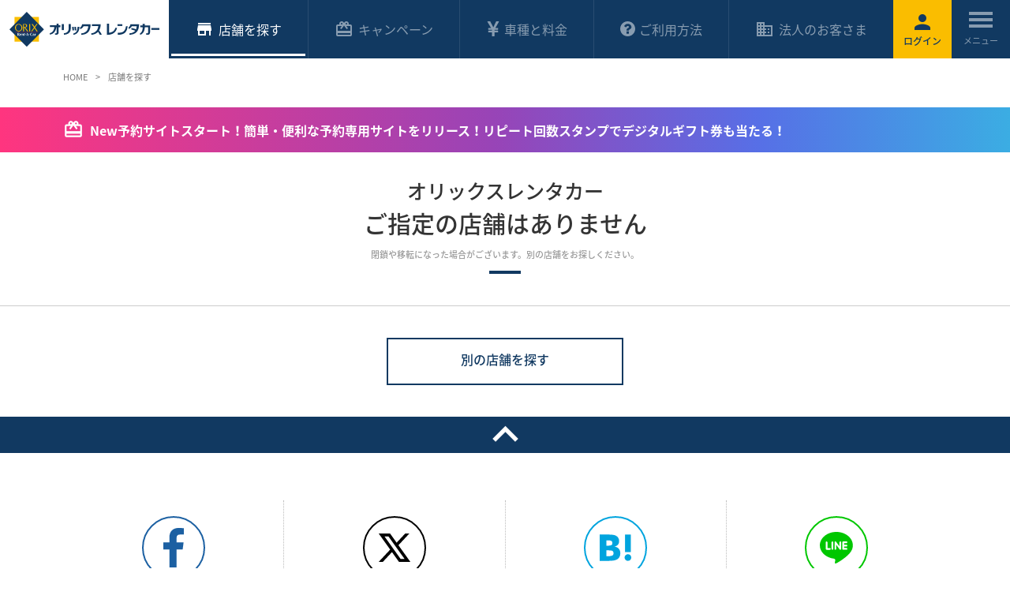

--- FILE ---
content_type: text/html; charset=UTF-8
request_url: https://car.orix.co.jp/shops/?md=view&shops_pk=898&ret=search_divisions&divi_jiscode=25&ns=1
body_size: 16740
content:
<!DOCTYPE html>
<html lang="ja">
<head>
<!-- ここからページ設定 -->
<title>店舗情報｜レンタカー予約 オリックスレンタカー</title>
<meta name="description" content="オリックスレンタカーなら会員限定の割引や格安キャンペーンでレンタカーが予約できます。季節や地域に合わせたお得なキャンペーン多数！車種、営業店、地域の観光情報。お得なレンタカーオンライン予約、料金シミュレーションも可能です。">
<meta name="keywords" content="レンタカー,れんたかー,rentacar,格安,オリックスレンタカー,オンライン予約,レンタカー料金,割引">
<!-- ここまでページ設定 -->
<!-- ここからOGP設定 -->
<meta property="og:site_name" content="レンタカー予約ならオリックスレンタカー">
<meta property="og:locale" content="ja_JP">
<meta property="og:type" content="article">
<meta property="og:title" content="店舗情報｜レンタカー予約 オリックスレンタカー">
<meta property="og:url" content="https://car.orix.co.jp/shops/?md=view&shops_pk=898&ret=search_divisions&divi_jiscode=25&ns=1">
<meta property="og:image" content="https://car.orix.co.jp/assets/img/common/img/ogimage.png">
<meta property="og:description" content="オリックスレンタカーなら会員限定の割引や格安キャンペーンでレンタカーが予約できます。季節や地域に合わせたお得なキャンペーン多数！車種、営業店、地域の観光情報。お得なレンタカーオンライン予約、料金シミュレーションも可能です。">
<!-- ここまでOGP設定 -->
<!-- ここから共通head設定 -->
<meta charset="UTF-8">
<meta http-equiv="X-UA-Compatible" content="IE=edge">
<meta name="viewport" content="width=device-width,initial-scale=1">
<meta name="format-detection" content="telephone=no">
<meta name="referrer" content="unsafe-url">

<link rel="icon" type="image/x-icon" href="https://car.orix.co.jp/favicon.ico?v=1910">
<link rel="apple-touch-icon" sizes="180x180" href="https://car.orix.co.jp/apple-touch-icon-180x180.png?v=1910">
<meta name="apple-mobile-web-app-title" content="レンタカー">
<link rel="stylesheet" href="https://car.orix.co.jp/assets/css/style.css?v=240520">

<!-- ここまで共通head設定 -->

<!-- ここから個別css -->
<link rel="stylesheet" href="/shop/css/list_detail.css?v=250822">
<!-- ここまで個別css -->



<style>
#map svg {
    overflow: visible;
    width: auto;
    height: auto;
    -webkit-flex-shrink: 1;
    -ms-flex-negative: 1;
    flex-shrink: 1;
    -webkit-transition: 0s;
    transition: 0s;
}
</style>



<!-- Google Tag Manager -->
<script>(function(w,d,s,l,i){w[l]=w[l]||[];w[l].push({'gtm.start':
new Date().getTime(),event:'gtm.js'});var f=d.getElementsByTagName(s)[0],
j=d.createElement(s),dl=l!='dataLayer'?'&l='+l:'';j.async=true;j.src=
'https://www.googletagmanager.com/gtm.js?id='+i+dl;f.parentNode.insertBefore(j,f);
})(window,document,'script','dataLayer','GTM-K2PZ7QG');</script>
<!-- End Google Tag Manager -->

</head>
<body class="is-shop">
<!-- Google Tag Manager (noscript) -->
<noscript><iframe src="https://www.googletagmanager.com/ns.html?id=GTM-K2PZ7QG" height="0" width="0" style="display:none;visibility:hidden"></iframe></noscript>
<!-- End Google Tag Manager (noscript) -->
<div id="wrapper" class="wrapper">

<!-- ここからヘッダー -->
<header class="header">

  <!-- ここからロゴ -->
  <p class="header-logo"><a class="header-logo-link" href="https://car.orix.co.jp/"><img class="header-logo-image" src="https://car.orix.co.jp/assets/img/common/logo/logo_01.svg" alt="オリックスレンタカー"></a></p>

  <!-- /ここまでロゴ -->
  
  <!-- ここからヘッダーメニュー -->
  <ul class="header-utility">
  <li class="header-utility-item s-min-for-sp s-login" id="head_login">    <a class="header-utility-link" href="https://car.orix.co.jp/login/"><i class="header-utility-icon ico-cmn-material-person"></i><b>&nbsp;</b></a>
  </li>

  <li class="header-utility-item s-menu">
    <a href="#" class="header-utility-link" data-js="menu"><span class="header-utility-trigger"><span></span><span></span><span></span></span></a>
    <div class="nav-cmn-menu-wrap">
      <nav class="nav-cmn-menu">
				<span id="menu_login">
        <ul class="nav-cmn-menu-entry">
          <li class="nav-cmn-menu-entry-item"><a class="btn-cmn s-red s-fz-15 s-auto" href="https://car.orix.co.jp/order_fm/"><i class="ico-cmn-material-car s-left"></i>今すぐレンタカーを予約</a></li>
          <li class="nav-cmn-menu-entry-item"><a class="btn-cmn s-yellow s-fz-15 s-auto" href="https://car.orix.co.jp/login/"><i class="ico-cmn-material-person s-left"></i>ログイン</a></li>
          <li class="nav-cmn-menu-entry-item"><a class="btn-cmn s-fz-15 s-auto" href="https://car.orix.co.jp/business/"><i class="ico-cmn-material-businnes s-left"></i>法人のお客さま</a></li>
					<!-- Sixt Rent a Car → --><li class="nav-cmn-menu-entry-item"><a class="btn-cmn s-dark-gray s-fz-15 s-auto" href="/sixt/"><i class="ico-cmn-material-language s-left"></i>海外のレンタカー予約</a></li><!-- ← ※未ログイン時のみ表示 -->
        </ul>
				</span>

        <ul class="nav-cmn-menu-list">
          <li class="nav-cmn-menu-list-item"><a class="nav-cmn-menu-list-link" href="https://car.orix.co.jp/shop/">店舗を探す<i class="nav-cmn-menu-list-icon ico-cmn-material-arrow-right"></i></a></li>
          <li class="nav-cmn-menu-list-item"><a class="nav-cmn-menu-list-link" href="https://car.orix.co.jp/campaign/">キャンペーン<i class="nav-cmn-menu-list-icon ico-cmn-material-arrow-right"></i></a></li>
          <li class="nav-cmn-menu-list-item"><a class="nav-cmn-menu-list-link" data-js="accordion" href="https://car.orix.co.jp/price/">車種と料金<i class="nav-cmn-menu-list-icon ico-cmn-material-arrow-bottom"></i></a>
            <ul class="nav-cmn-menu-sublist">
              <li class="nav-cmn-menu-sublist-item"><a href="https://car.orix.co.jp/price/" class="nav-cmn-menu-sublist-link"><i class="nav-cmn-menu-sublist-icon ico-cmn-material-arrow-right"></i>車種と料金 トップ</a></li>
              <li class="nav-cmn-menu-sublist-item"><a href="https://car.orix.co.jp/price/price_compact.html" class="nav-cmn-menu-sublist-link"><i class="nav-cmn-menu-sublist-icon ico-cmn-material-arrow-right"></i>軽・コンパクト</a></li>
              <li class="nav-cmn-menu-sublist-item"><a href="https://car.orix.co.jp/price/price_sedan.html" class="nav-cmn-menu-sublist-link"><i class="nav-cmn-menu-sublist-icon ico-cmn-material-arrow-right"></i>乗用車（スタンダード）</a></li>
              <li class="nav-cmn-menu-sublist-item"><a href="https://car.orix.co.jp/price/price_wagon_rv.html" class="nav-cmn-menu-sublist-link"><i class="nav-cmn-menu-sublist-icon ico-cmn-material-arrow-right"></i>ワゴン・RV・SUV</a></li>
              <li class="nav-cmn-menu-sublist-item"><a href="https://car.orix.co.jp/price/price_highclass.html" class="nav-cmn-menu-sublist-link"><i class="nav-cmn-menu-sublist-icon ico-cmn-material-arrow-right"></i>輸入車・高級車</a></li>
              <li class="nav-cmn-menu-sublist-item"><a href="https://car.orix.co.jp/price/price_business.html" class="nav-cmn-menu-sublist-link"><i class="nav-cmn-menu-sublist-icon ico-cmn-material-arrow-right"></i>商用車</a></li>
              <li class="nav-cmn-menu-sublist-item"><a href="https://car.orix.co.jp/price/price_other.html" class="nav-cmn-menu-sublist-link"><i class="nav-cmn-menu-sublist-icon ico-cmn-material-arrow-right"></i>その他</a></li>
              <!--
              <li class="nav-cmn-menu-sublist-item"><a href="https://car.orix.co.jp/price/microbus.html" class="nav-cmn-menu-sublist-link"><i class="nav-cmn-menu-sublist-icon ico-cmn-material-arrow-right"></i>マイクロバス</a></li>
              <li class="nav-cmn-menu-sublist-item"><a href="https://car.orix.co.jp/price/welcab.html" class="nav-cmn-menu-sublist-link"><i class="nav-cmn-menu-sublist-icon ico-cmn-material-arrow-right"></i>福祉車両</a></li>
              -->
              <li class="nav-cmn-menu-sublist-item"><a href="https://car.orix.co.jp/price/option.html" class="nav-cmn-menu-sublist-link"><i class="nav-cmn-menu-sublist-icon ico-cmn-material-arrow-right"></i>オプション料金</a></li>
              <li class="nav-cmn-menu-sublist-item"><a href="https://car.orix.co.jp/price/oneway.html" class="nav-cmn-menu-sublist-link"><i class="nav-cmn-menu-sublist-icon ico-cmn-material-arrow-right"></i>ワンウェイご利用料金</a></li>
              <li class="nav-cmn-menu-sublist-item"><a href="https://car.orix.co.jp/price/cancel.html" class="nav-cmn-menu-sublist-link"><i class="nav-cmn-menu-sublist-icon ico-cmn-material-arrow-right"></i>取消, 延長, 早期返却について</a></li>
            </ul>
          </li>
          <li class="nav-cmn-menu-list-item"><a class="nav-cmn-menu-list-link" data-js="accordion" href="https://car.orix.co.jp/reason/">選ばれる理由<i class="nav-cmn-menu-list-icon ico-cmn-material-arrow-bottom"></i></a>
            <ul class="nav-cmn-menu-sublist">
              <li class="nav-cmn-menu-sublist-item"><a href="https://car.orix.co.jp/pmc/" class="nav-cmn-menu-sublist-link"><i class="nav-cmn-menu-sublist-icon ico-cmn-material-arrow-right"></i>会員になればいつでもお得</a></li>
              <li class="nav-cmn-menu-sublist-item"><a href="https://car.orix.co.jp/userguide/insurance.html" class="nav-cmn-menu-sublist-link"><i class="nav-cmn-menu-sublist-icon ico-cmn-material-arrow-right"></i>安心の保険補償サービス</a></li>
              <li class="nav-cmn-menu-sublist-item"><a href="https://car.orix.co.jp/userguide/iccards.html" class="nav-cmn-menu-sublist-link"><i class="nav-cmn-menu-sublist-icon ico-cmn-material-arrow-right"></i>マイル・ポイントが貯まる</a></li>
              <li class="nav-cmn-menu-sublist-item"><a href="https://car.orix.co.jp/userguide/quickcheckin.html" class="nav-cmn-menu-sublist-link"><i class="nav-cmn-menu-sublist-icon ico-cmn-material-arrow-right"></i>クイックチェックインサービス</a></li>
              <li class="nav-cmn-menu-sublist-item"><a href="https://car.orix.co.jp/campaigns/?opg=4" class="nav-cmn-menu-sublist-link"><i class="nav-cmn-menu-sublist-icon ico-cmn-material-arrow-right"></i>車種指定・高級車・こだわりのクルマ</a></li>
              <li class="nav-cmn-menu-sublist-item"><a href="https://car.orix.co.jp/sustainability/" target="_blank" class="nav-cmn-menu-sublist-link"><i class="nav-cmn-menu-sublist-icon ico-cmn-material-arrow-right"></i>サステナビリティの取り組み<i class="ico-cmn-material-open s-right s-size-12"></i></a></li>
            </ul>
          </li>
          <li class="nav-cmn-menu-list-item"><a class="nav-cmn-menu-list-link" data-js="accordion" href="https://car.orix.co.jp/userguide/">ご利用方法<i class="nav-cmn-menu-list-icon ico-cmn-material-arrow-bottom"></i></a>
            <ul class="nav-cmn-menu-sublist">
							<li class="nav-cmn-menu-sublist-item"><a href="https://car.orix.co.jp/userguide/" class="nav-cmn-menu-sublist-link"><i class="nav-cmn-menu-sublist-icon ico-cmn-material-arrow-right"></i>ご利用方法 トップ</a></li>
              <li class="nav-cmn-menu-sublist-item"><a href="https://car.orix.co.jp/userguide/rates.html" class="nav-cmn-menu-sublist-link"><i class="nav-cmn-menu-sublist-icon ico-cmn-material-arrow-right"></i>レンタカー料金のしくみ</a></li>
              <li class="nav-cmn-menu-sublist-item"><a href="https://car.orix.co.jp/userguide/howto.html" class="nav-cmn-menu-sublist-link"><i class="nav-cmn-menu-sublist-icon ico-cmn-material-arrow-right"></i>予約・変更、メンバー情報の照会</a></li>
              <li class="nav-cmn-menu-sublist-item"><a href="https://car.orix.co.jp/userguide/flow.html" class="nav-cmn-menu-sublist-link"><i class="nav-cmn-menu-sublist-icon ico-cmn-material-arrow-right"></i>ご出発からご返却までの流れ</a></li>
              <li class="nav-cmn-menu-sublist-item"><a href="https://car.orix.co.jp/userguide/law.html" class="nav-cmn-menu-sublist-link"><i class="nav-cmn-menu-sublist-icon ico-cmn-material-arrow-right"></i>安全運転・免許・法令について</a></li>
              <li class="nav-cmn-menu-sublist-item"><a href="https://car.orix.co.jp/userguide/payment.html" class="nav-cmn-menu-sublist-link"><i class="nav-cmn-menu-sublist-icon ico-cmn-material-arrow-right"></i>お支払方法について</a></li>
              <li class="nav-cmn-menu-sublist-item"><a href="https://car.orix.co.jp/userguide/insurance.html" class="nav-cmn-menu-sublist-link"><i class="nav-cmn-menu-sublist-icon ico-cmn-material-arrow-right"></i>保険・補償について</a></li>
              <li class="nav-cmn-menu-sublist-item"><a href="https://car.orix.co.jp/userguide/mile.html" class="nav-cmn-menu-sublist-link"><i class="nav-cmn-menu-sublist-icon ico-cmn-material-arrow-right"></i>マイルについて</a></li>
              <li class="nav-cmn-menu-sublist-item"><a href="https://car.orix.co.jp/userguide/pet.html" class="nav-cmn-menu-sublist-link"><i class="nav-cmn-menu-sublist-icon ico-cmn-material-arrow-right"></i>ペット同乗について</a></li>
              <li class="nav-cmn-menu-sublist-item"><a href="https://car.orix.co.jp/userguide/quickcheckin.html" class="nav-cmn-menu-sublist-link"><i class="nav-cmn-menu-sublist-icon ico-cmn-material-arrow-right"></i>クイックチェックインサービス</a></li>
              <li class="nav-cmn-menu-sublist-item"><a href="https://car.orix.co.jp/pmc/" class="nav-cmn-menu-sublist-link"><i class="nav-cmn-menu-sublist-icon ico-cmn-material-arrow-right"></i>レンタカー・プライムメンバーズクラブ</a></li>
            </ul>
          </li>
          <li class="nav-cmn-menu-list-item"><a class="nav-cmn-menu-list-link" href="https://car.orix.co.jp/faq/">よくあるご質問<i class="nav-cmn-menu-list-icon ico-cmn-material-arrow-right"></i></a></li>
          <li class="nav-cmn-menu-list-item"><a class="nav-cmn-menu-list-link" href="https://car.orix.co.jp/business/">法人のお客さま<i class="nav-cmn-menu-list-icon ico-cmn-material-arrow-right"></i></a></li>
        </ul>
        <div class="nav-cmn-menu-language">
          <p class="nav-cmn-menu-language-title"><span class="txt-cmn-icon"><i class="ico-cmn-material-language"></i>LANGUAGE</span></p>
          <ul class="nav-cmn-menu-language-list">
            <li class="nav-cmn-menu-language-item"><a class="nav-cmn-menu-language-link is-active" href="https://car.orix.co.jp/">日本語</a></li>
            <li class="nav-cmn-menu-language-item"><a class="nav-cmn-menu-language-link" href="https://car.orix.co.jp/eng/">English</a></li>
            <li class="nav-cmn-menu-language-item"><a class="nav-cmn-menu-language-link" href="https://car.orix.co.jp/tw/">繁體中文</a></li>
            <li class="nav-cmn-menu-language-item"><a class="nav-cmn-menu-language-link" href="https://car.orix.co.jp/kr/">한국어</a></li>
          </ul>
        </div>
      </nav>
      <div class="nav-cmn-menu-bg"></div>
    </div>
  </li>
</ul>

  <!-- /ここまでここからヘッダーメニュー -->
  
  <!-- ここからグローバルナビゲーション -->
  <!--
[グローバルナビゲーション現在地設定]
店舗を探す:<body class="is-shop">
キャンペーン:<body class="is-campaign">
車種と料金:<body class="is-price">
ご利用方法:<body class="is-userguide">
法人のお客さま:<body class="is-business">
-->
<!-- ここからグローバルナビゲーション -->
<nav class="nav-cmn-global" aria-label="サイト全体のメニュー1">
  <ul class="nav-cmn-global-list">
    <li class="nav-cmn-global-item s-shop">
      <a class="nav-cmn-global-link" href="https://car.orix.co.jp/shop/" data-js="dropdown" data-href="#submenu-01"><i class="nav-cmn-global-icon ico-cmn-material-store"></i><span class="nav-cmn-global-text">店舗<span></span></span></a>
    </li>
    <li class="nav-cmn-global-item s-campaign">
      <a class="nav-cmn-global-link" href="https://car.orix.co.jp/campaign/" data-js="dropdown" data-href="#submenu-02"><i class="nav-cmn-global-icon ico-cmn-material-giftcard"></i>キャンペーン</a>
    </li>
    <li class="nav-cmn-global-item s-price">
      <a class="nav-cmn-global-link" href="https://car.orix.co.jp/price/">
        <span class="nav-cmn-global-icon"><svg class="ico-cmn-price" version="1.1" xmlns="http://www.w3.org/2000/svg" xmlns:xlink="http://www.w3.org/1999/xlink" x="0px" y="0px" width="401.991px" height="401.991px" viewBox="0 0 401.991 401.991" style="enable-background:new 0 0 401.991 401.991;" xml:space="preserve"><g><path d="M346.209,4.57C344.306,1.524,341.735,0,338.502,0H283.97c-3.997,0-6.759,1.812-8.281,5.424l-54.532,119.914c-1.335,3.237-3.953,9.042-7.847,17.419c-3.902,8.375-6.804,14.845-8.707,19.414c-7.042-16.562-12.372-28.458-15.989-35.691L127.227,5.14C125.318,1.713,122.562,0,118.945,0h-55.39c-3.422,0-6.089,1.524-7.992,4.57c-1.521,3.044-1.521,6.09,0,9.136l91.647,165.023H86.109c-2.474,0-4.615,0.9-6.423,2.708c-1.807,1.812-2.712,3.949-2.712,6.423v29.695c0,2.666,0.905,4.856,2.712,6.567c1.809,1.711,3.949,2.566,6.423,2.566h82.226v24.271H86.109c-2.474,0-4.615,0.903-6.423,2.71c-1.807,1.808-2.712,3.949-2.712,6.427v29.403c0,2.669,0.905,4.859,2.712,6.57c1.809,1.712,3.949,2.567,6.423,2.567h82.229v94.219c0,2.662,0.903,4.853,2.712,6.563s3.949,2.57,6.423,2.57h49.11c2.471,0,4.609-0.903,6.43-2.714c1.8-1.811,2.704-3.949,2.704-6.42v-94.219h82.799c2.471,0,4.613-0.855,6.42-2.567c1.811-1.711,2.71-3.901,2.71-6.57v-29.403c0-2.478-0.896-4.619-2.71-6.427c-1.807-1.81-3.949-2.71-6.42-2.71h-82.799V226.69h82.799c2.471,0,4.613-0.855,6.42-2.566c1.811-1.711,2.71-3.901,2.71-6.567v-29.695c0-2.474-0.896-4.611-2.71-6.423c-1.807-1.805-3.949-2.708-6.42-2.708h-61.384l89.366-165.311C348.016,10.186,347.923,7.236,346.209,4.57z"/></g></svg></span>
        車種と料金
      </a>
    </li>
    <li class="nav-cmn-global-item s-userguide">
      <a class="nav-cmn-global-link" href="https://car.orix.co.jp/userguide/" data-js="dropdown" data-href="#submenu-04">
        <span class="nav-cmn-global-icon"><svg class="ico-cmn-userguide" version="1.1" xmlns="http://www.w3.org/2000/svg" xmlns:xlink="http://www.w3.org/1999/xlink" x="0px" y="0px" width="438.533px" height="438.533px" viewBox="0 0 438.533 438.533" style="enable-background:new 0 0 438.533 438.533;" xml:space="preserve"><g><path d="M409.133,109.203c-19.608-33.592-46.205-60.189-79.798-79.796C295.736,9.801,259.058,0,219.273,0c-39.781,0-76.47,9.801-110.063,29.407c-33.595,19.604-60.192,46.201-79.8,79.796C9.801,142.8,0,179.489,0,219.267c0,39.78,9.804,76.463,29.407,110.062c19.607,33.592,46.204,60.189,79.799,79.798c33.597,19.605,70.283,29.407,110.063,29.407s76.47-9.802,110.065-29.407c33.593-19.602,60.189-46.206,79.795-79.798c19.603-33.596,29.403-70.284,29.403-110.062C438.533,179.485,428.732,142.795,409.133,109.203z M255.82,356.309c0,2.662-0.862,4.853-2.573,6.563c-1.704,1.711-3.895,2.567-6.557,2.567h-54.823c-2.664,0-4.854-0.856-6.567-2.567c-1.714-1.711-2.57-3.901-2.57-6.563v-54.823c0-2.662,0.855-4.853,2.57-6.563c1.713-1.708,3.903-2.563,6.567-2.563h54.823c2.662,0,4.853,0.855,6.557,2.563c1.711,1.711,2.573,3.901,2.573,6.563V356.309z M325.338,187.574c-2.382,7.043-5.044,12.804-7.994,17.275c-2.949,4.473-7.187,9.042-12.709,13.703c-5.51,4.663-9.891,7.996-13.135,9.998c-3.23,1.995-7.898,4.713-13.982,8.135c-6.283,3.613-11.465,8.326-15.555,14.134c-4.093,5.804-6.139,10.513-6.139,14.126c0,2.67-0.862,4.859-2.574,6.571c-1.707,1.711-3.897,2.566-6.56,2.566h-54.82c-2.664,0-4.854-0.855-6.567-2.566c-1.715-1.712-2.568-3.901-2.568-6.571v-10.279c0-12.752,4.993-24.701,14.987-35.832c9.994-11.136,20.986-19.368,32.979-24.698c9.13-4.186,15.604-8.47,19.41-12.847c3.812-4.377,5.715-10.188,5.715-17.417c0-6.283-3.572-11.897-10.711-16.849c-7.139-4.947-15.27-7.421-24.409-7.421c-9.9,0-18.082,2.285-24.555,6.855c-6.283,4.565-14.465,13.322-24.554,26.263c-1.713,2.286-4.093,3.431-7.139,3.431c-2.284,0-4.093-0.57-5.424-1.709L121.35,145.89c-4.377-3.427-5.138-7.422-2.286-11.991c24.366-40.542,59.672-60.813,105.922-60.813c16.563,0,32.744,3.903,48.541,11.708c15.796,7.801,28.979,18.842,39.546,33.119c10.554,14.272,15.845,29.787,15.845,46.537C328.904,172.824,327.71,180.529,325.338,187.574z"/></g></svg></span>
        ご利用方法
      </a>
    </li>
    <li class="nav-cmn-global-item s-business">
      <a class="nav-cmn-global-link" href="https://car.orix.co.jp/business/"><i class="nav-cmn-global-icon ico-cmn-material-businnes"></i>法人のお客さま</a>
    </li>
  </ul>

  <div id="submenu-01" class="nav-cmn-global-submenu">
    <div class="nav-cmn-global-submenu-in">
      <p class="nav-cmn-global-submenu-title"><button type="button" class="nav-cmn-global-submenu-title-close"><i class="ico-cmn-material-close"></i></button><a class="nav-cmn-global-submenu-title-link" href="https://car.orix.co.jp/shop/"><i class="nav-cmn-global-submenu-title-icon ico-cmn-material-arrow-right s-arrow"></i><span><strong>店舗を探す</strong>トップページ</span></a></p>
      <div class="nav-cmn-global-submenu-body">
        <div class="nav-cmn-global-submenu-catch">
          <div class="nav-cmn-global-submenu-card-wrap" data-grid="left narrow">
            <div class="nav-cmn-global-submenu-card" data-col="6/12">
              <a class="nav-cmn-global-submenu-card-link" href="https://car.orix.co.jp/search_divisions/?divi_jiscode=1">
                <figure class="nav-cmn-global-submenu-card-fig"><img src="/assets/img/common/img/img_megamenu_hokkaido.jpg" alt=""></figure>
                <p class="nav-cmn-global-submenu-card-text txt-cmn-icon"><i class="ico-cmn-material-arrow-right s-arrow-small"></i>北海道の店舗一覧</p>
              </a>
            </div>
            <div class="nav-cmn-global-submenu-card" data-col="6/12">
              <a class="nav-cmn-global-submenu-card-link" href="https://car.orix.co.jp/search_divisions/?divi_jiscode=47">
                <figure class="nav-cmn-global-submenu-card-fig"><img src="/assets/img/common/img/img_megamenu_okinawa.jpg" alt=""></figure>
                <p class="nav-cmn-global-submenu-card-text txt-cmn-icon"><i class="ico-cmn-material-arrow-right s-arrow-small"></i>沖縄の店舗一覧</p>
              </a>
            </div>
            <!-- Sixt Rent a Car → --><div class="nav-cmn-global-submenu-card" data-col="6/12">
              <a class="nav-cmn-global-submenu-card-link" href="/sixt/">
                <figure class="nav-cmn-global-submenu-card-fig"><img src="/assets/img/common/img/img_megamenu_sixt.jpg" alt=""></figure>
                <p class="nav-cmn-global-submenu-card-text txt-cmn-icon"><i class="ico-cmn-material-arrow-right s-arrow-small"></i>海外のレンタカー予約</p>
              </a>
            </div>
            <!-- //202311 awards --><div class="nav-cmn-global-submenu-card" data-col="6/12">
              <a class="nav-cmn-global-submenu-card-link" href="/topics/shopoftheyear/">
                <figure class="nav-cmn-global-submenu-card-fig"><img src="/assets/img/common/img/img_megamenu_inneraward.jpg?v=231110" alt=""></figure>
                <p class="nav-cmn-global-submenu-card-text txt-cmn-icon"><i class="ico-cmn-material-arrow-right s-arrow-small"></i>オリックスレンタカー優秀店舗</p>
              </a>
            </div>
          </div>
        </div>
        <div class="nav-cmn-global-submenu-detail">
          <p class="nav-cmn-global-submenu-subtitle">各都道府県内のオリックスレンタカー店舗</p>
          <ul class="nav-cmn-global-submenu-list">
            <li class="nav-cmn-global-submenu-list-item"><a href="https://car.orix.co.jp/search_divisions/?divi_jiscode=1" class="nav-cmn-global-submenu-list-link"><i class="nav-cmn-global-submenu-list-icon ico-cmn-material-arrow-right s-arrow-small"></i>北海道</a></li>
            <li class="nav-cmn-global-submenu-list-item"><a href="https://car.orix.co.jp/search_divisions/?divi_jiscode=2" class="nav-cmn-global-submenu-list-link"><i class="nav-cmn-global-submenu-list-icon ico-cmn-material-arrow-right s-arrow-small"></i>青森県</a></li>
            <li class="nav-cmn-global-submenu-list-item"><a href="https://car.orix.co.jp/search_divisions/?divi_jiscode=3" class="nav-cmn-global-submenu-list-link"><i class="nav-cmn-global-submenu-list-icon ico-cmn-material-arrow-right s-arrow-small"></i>岩手県</a></li>
            <li class="nav-cmn-global-submenu-list-item"><a href="https://car.orix.co.jp/search_divisions/?divi_jiscode=4" class="nav-cmn-global-submenu-list-link"><i class="nav-cmn-global-submenu-list-icon ico-cmn-material-arrow-right s-arrow-small"></i>宮城県</a></li>
            <li class="nav-cmn-global-submenu-list-item"><a href="https://car.orix.co.jp/search_divisions/?divi_jiscode=5" class="nav-cmn-global-submenu-list-link"><i class="nav-cmn-global-submenu-list-icon ico-cmn-material-arrow-right s-arrow-small"></i>秋田県</a></li>
            <li class="nav-cmn-global-submenu-list-item"><a href="https://car.orix.co.jp/search_divisions/?divi_jiscode=6" class="nav-cmn-global-submenu-list-link"><i class="nav-cmn-global-submenu-list-icon ico-cmn-material-arrow-right s-arrow-small"></i>山形県</a></li>
            <li class="nav-cmn-global-submenu-list-item"><a href="https://car.orix.co.jp/search_divisions/?divi_jiscode=7" class="nav-cmn-global-submenu-list-link"><i class="nav-cmn-global-submenu-list-icon ico-cmn-material-arrow-right s-arrow-small"></i>福島県</a></li>
            <li class="nav-cmn-global-submenu-list-item"><a href="https://car.orix.co.jp/search_divisions/?divi_jiscode=8" class="nav-cmn-global-submenu-list-link"><i class="nav-cmn-global-submenu-list-icon ico-cmn-material-arrow-right s-arrow-small"></i>茨城県</a></li>
            <li class="nav-cmn-global-submenu-list-item"><a href="https://car.orix.co.jp/search_divisions/?divi_jiscode=9" class="nav-cmn-global-submenu-list-link"><i class="nav-cmn-global-submenu-list-icon ico-cmn-material-arrow-right s-arrow-small"></i>栃木県</a></li>
            <li class="nav-cmn-global-submenu-list-item"><a href="https://car.orix.co.jp/search_divisions/?divi_jiscode=10" class="nav-cmn-global-submenu-list-link"><i class="nav-cmn-global-submenu-list-icon ico-cmn-material-arrow-right s-arrow-small"></i>群馬県</a></li>
            <li class="nav-cmn-global-submenu-list-item"><a href="https://car.orix.co.jp/search_divisions/?divi_jiscode=11" class="nav-cmn-global-submenu-list-link"><i class="nav-cmn-global-submenu-list-icon ico-cmn-material-arrow-right s-arrow-small"></i>埼玉県</a></li>
            <li class="nav-cmn-global-submenu-list-item"><a href="https://car.orix.co.jp/search_divisions/?divi_jiscode=12" class="nav-cmn-global-submenu-list-link"><i class="nav-cmn-global-submenu-list-icon ico-cmn-material-arrow-right s-arrow-small"></i>千葉県</a></li>
            <li class="nav-cmn-global-submenu-list-item"><a href="https://car.orix.co.jp/search_divisions/?divi_jiscode=13" class="nav-cmn-global-submenu-list-link"><i class="nav-cmn-global-submenu-list-icon ico-cmn-material-arrow-right s-arrow-small"></i>東京都</a></li>
            <li class="nav-cmn-global-submenu-list-item"><a href="https://car.orix.co.jp/search_divisions/?divi_jiscode=14" class="nav-cmn-global-submenu-list-link"><i class="nav-cmn-global-submenu-list-icon ico-cmn-material-arrow-right s-arrow-small"></i>神奈川県</a></li>
            <li class="nav-cmn-global-submenu-list-item"><a href="https://car.orix.co.jp/search_divisions/?divi_jiscode=15" class="nav-cmn-global-submenu-list-link"><i class="nav-cmn-global-submenu-list-icon ico-cmn-material-arrow-right s-arrow-small"></i>新潟県</a></li>
            <li class="nav-cmn-global-submenu-list-item"><a href="https://car.orix.co.jp/search_divisions/?divi_jiscode=16" class="nav-cmn-global-submenu-list-link"><i class="nav-cmn-global-submenu-list-icon ico-cmn-material-arrow-right s-arrow-small"></i>富山県</a></li>
            <li class="nav-cmn-global-submenu-list-item"><a href="https://car.orix.co.jp/search_divisions/?divi_jiscode=17" class="nav-cmn-global-submenu-list-link"><i class="nav-cmn-global-submenu-list-icon ico-cmn-material-arrow-right s-arrow-small"></i>石川県</a></li>
            <li class="nav-cmn-global-submenu-list-item"><a href="https://car.orix.co.jp/search_divisions/?divi_jiscode=18" class="nav-cmn-global-submenu-list-link"><i class="nav-cmn-global-submenu-list-icon ico-cmn-material-arrow-right s-arrow-small"></i>福井県</a></li>
            <li class="nav-cmn-global-submenu-list-item"><a href="https://car.orix.co.jp/search_divisions/?divi_jiscode=19" class="nav-cmn-global-submenu-list-link"><i class="nav-cmn-global-submenu-list-icon ico-cmn-material-arrow-right s-arrow-small"></i>山梨県</a></li>
            <li class="nav-cmn-global-submenu-list-item"><a href="https://car.orix.co.jp/search_divisions/?divi_jiscode=20" class="nav-cmn-global-submenu-list-link"><i class="nav-cmn-global-submenu-list-icon ico-cmn-material-arrow-right s-arrow-small"></i>長野県</a></li>
            <li class="nav-cmn-global-submenu-list-item"><a href="https://car.orix.co.jp/search_divisions/?divi_jiscode=21" class="nav-cmn-global-submenu-list-link"><i class="nav-cmn-global-submenu-list-icon ico-cmn-material-arrow-right s-arrow-small"></i>岐阜県</a></li>
            <li class="nav-cmn-global-submenu-list-item"><a href="https://car.orix.co.jp/search_divisions/?divi_jiscode=22" class="nav-cmn-global-submenu-list-link"><i class="nav-cmn-global-submenu-list-icon ico-cmn-material-arrow-right s-arrow-small"></i>静岡県</a></li>
            <li class="nav-cmn-global-submenu-list-item"><a href="https://car.orix.co.jp/search_divisions/?divi_jiscode=23" class="nav-cmn-global-submenu-list-link"><i class="nav-cmn-global-submenu-list-icon ico-cmn-material-arrow-right s-arrow-small"></i>愛知県</a></li>
            <li class="nav-cmn-global-submenu-list-item"><a href="https://car.orix.co.jp/search_divisions/?divi_jiscode=24" class="nav-cmn-global-submenu-list-link"><i class="nav-cmn-global-submenu-list-icon ico-cmn-material-arrow-right s-arrow-small"></i>三重県</a></li>
            <li class="nav-cmn-global-submenu-list-item"><a href="https://car.orix.co.jp/search_divisions/?divi_jiscode=25" class="nav-cmn-global-submenu-list-link"><i class="nav-cmn-global-submenu-list-icon ico-cmn-material-arrow-right s-arrow-small"></i>滋賀県</a></li>
            <li class="nav-cmn-global-submenu-list-item"><a href="https://car.orix.co.jp/search_divisions/?divi_jiscode=26" class="nav-cmn-global-submenu-list-link"><i class="nav-cmn-global-submenu-list-icon ico-cmn-material-arrow-right s-arrow-small"></i>京都府</a></li>
            <li class="nav-cmn-global-submenu-list-item"><a href="https://car.orix.co.jp/search_divisions/?divi_jiscode=27" class="nav-cmn-global-submenu-list-link"><i class="nav-cmn-global-submenu-list-icon ico-cmn-material-arrow-right s-arrow-small"></i>大阪府</a></li>
            <li class="nav-cmn-global-submenu-list-item"><a href="https://car.orix.co.jp/search_divisions/?divi_jiscode=28" class="nav-cmn-global-submenu-list-link"><i class="nav-cmn-global-submenu-list-icon ico-cmn-material-arrow-right s-arrow-small"></i>兵庫県</a></li>
            <li class="nav-cmn-global-submenu-list-item"><a href="https://car.orix.co.jp/search_divisions/?divi_jiscode=29" class="nav-cmn-global-submenu-list-link"><i class="nav-cmn-global-submenu-list-icon ico-cmn-material-arrow-right s-arrow-small"></i>奈良県</a></li>
            <li class="nav-cmn-global-submenu-list-item"><a href="https://car.orix.co.jp/search_divisions/?divi_jiscode=30" class="nav-cmn-global-submenu-list-link"><i class="nav-cmn-global-submenu-list-icon ico-cmn-material-arrow-right s-arrow-small"></i>和歌山県</a></li>
            <li class="nav-cmn-global-submenu-list-item"><a href="https://car.orix.co.jp/search_divisions/?divi_jiscode=31" class="nav-cmn-global-submenu-list-link"><i class="nav-cmn-global-submenu-list-icon ico-cmn-material-arrow-right s-arrow-small"></i>鳥取県</a></li>
            <li class="nav-cmn-global-submenu-list-item"><a href="https://car.orix.co.jp/search_divisions/?divi_jiscode=32" class="nav-cmn-global-submenu-list-link"><i class="nav-cmn-global-submenu-list-icon ico-cmn-material-arrow-right s-arrow-small"></i>島根県</a></li>
            <li class="nav-cmn-global-submenu-list-item"><a href="https://car.orix.co.jp/search_divisions/?divi_jiscode=33" class="nav-cmn-global-submenu-list-link"><i class="nav-cmn-global-submenu-list-icon ico-cmn-material-arrow-right s-arrow-small"></i>岡山県</a></li>
            <li class="nav-cmn-global-submenu-list-item"><a href="https://car.orix.co.jp/search_divisions/?divi_jiscode=34" class="nav-cmn-global-submenu-list-link"><i class="nav-cmn-global-submenu-list-icon ico-cmn-material-arrow-right s-arrow-small"></i>広島県</a></li>
            <li class="nav-cmn-global-submenu-list-item"><a href="https://car.orix.co.jp/search_divisions/?divi_jiscode=35" class="nav-cmn-global-submenu-list-link"><i class="nav-cmn-global-submenu-list-icon ico-cmn-material-arrow-right s-arrow-small"></i>山口県</a></li>
            <li class="nav-cmn-global-submenu-list-item"><a href="https://car.orix.co.jp/search_divisions/?divi_jiscode=36" class="nav-cmn-global-submenu-list-link"><i class="nav-cmn-global-submenu-list-icon ico-cmn-material-arrow-right s-arrow-small"></i>徳島県</a></li>
            <li class="nav-cmn-global-submenu-list-item"><a href="https://car.orix.co.jp/search_divisions/?divi_jiscode=37" class="nav-cmn-global-submenu-list-link"><i class="nav-cmn-global-submenu-list-icon ico-cmn-material-arrow-right s-arrow-small"></i>香川県</a></li>
            <li class="nav-cmn-global-submenu-list-item"><a href="https://car.orix.co.jp/search_divisions/?divi_jiscode=38" class="nav-cmn-global-submenu-list-link"><i class="nav-cmn-global-submenu-list-icon ico-cmn-material-arrow-right s-arrow-small"></i>愛媛県</a></li>
            <li class="nav-cmn-global-submenu-list-item"><a href="https://car.orix.co.jp/search_divisions/?divi_jiscode=39" class="nav-cmn-global-submenu-list-link"><i class="nav-cmn-global-submenu-list-icon ico-cmn-material-arrow-right s-arrow-small"></i>高知県</a></li>
            <li class="nav-cmn-global-submenu-list-item"><a href="https://car.orix.co.jp/search_divisions/?divi_jiscode=40" class="nav-cmn-global-submenu-list-link"><i class="nav-cmn-global-submenu-list-icon ico-cmn-material-arrow-right s-arrow-small"></i>福岡県</a></li>
            <li class="nav-cmn-global-submenu-list-item"><a href="https://car.orix.co.jp/search_divisions/?divi_jiscode=41" class="nav-cmn-global-submenu-list-link"><i class="nav-cmn-global-submenu-list-icon ico-cmn-material-arrow-right s-arrow-small"></i>佐賀県</a></li>
            <li class="nav-cmn-global-submenu-list-item"><a href="https://car.orix.co.jp/search_divisions/?divi_jiscode=42" class="nav-cmn-global-submenu-list-link"><i class="nav-cmn-global-submenu-list-icon ico-cmn-material-arrow-right s-arrow-small"></i>長崎県</a></li>
            <li class="nav-cmn-global-submenu-list-item"><a href="https://car.orix.co.jp/search_divisions/?divi_jiscode=43" class="nav-cmn-global-submenu-list-link"><i class="nav-cmn-global-submenu-list-icon ico-cmn-material-arrow-right s-arrow-small"></i>熊本県</a></li>
            <li class="nav-cmn-global-submenu-list-item"><a href="https://car.orix.co.jp/search_divisions/?divi_jiscode=44" class="nav-cmn-global-submenu-list-link"><i class="nav-cmn-global-submenu-list-icon ico-cmn-material-arrow-right s-arrow-small"></i>大分県</a></li>
            <li class="nav-cmn-global-submenu-list-item"><a href="https://car.orix.co.jp/search_divisions/?divi_jiscode=45" class="nav-cmn-global-submenu-list-link"><i class="nav-cmn-global-submenu-list-icon ico-cmn-material-arrow-right s-arrow-small"></i>宮崎県</a></li>
            <li class="nav-cmn-global-submenu-list-item"><a href="https://car.orix.co.jp/search_divisions/?divi_jiscode=46" class="nav-cmn-global-submenu-list-link"><i class="nav-cmn-global-submenu-list-icon ico-cmn-material-arrow-right s-arrow-small"></i>鹿児島県</a></li>
            <li class="nav-cmn-global-submenu-list-item"><a href="https://car.orix.co.jp/search_divisions/?divi_jiscode=47" class="nav-cmn-global-submenu-list-link"><i class="nav-cmn-global-submenu-list-icon ico-cmn-material-arrow-right s-arrow-small"></i>沖縄県</a></li>
          </ul>
        </div>
      </div>
    </div>
  </div>
  <!-- /nav-cmn-global-submenu -->

  <div id="submenu-02" class="nav-cmn-global-submenu">
    <div class="nav-cmn-global-submenu-in">
      <p class="nav-cmn-global-submenu-title"><button type="button" class="nav-cmn-global-submenu-title-close"><i class="ico-cmn-material-close"></i></button><a class="nav-cmn-global-submenu-title-link" href="https://car.orix.co.jp/campaign/"><i class="nav-cmn-global-submenu-title-icon ico-cmn-material-arrow-right s-arrow"></i><span><strong>キャンペーン</strong>トップページ</span></a></p>
      <div class="nav-cmn-global-submenu-body">
        <div class="nav-cmn-global-submenu-catch">
          <p class="nav-cmn-global-submenu-subtitle">おすすめキャンペーン</p>
          <div class="nav-cmn-global-submenu-card-wrap" data-grid="left narrow">


<div class="nav-cmn-global-submenu-card" data-col="6/12">
<a class="nav-cmn-global-submenu-card-link" href="/campaigns/?opg=1">
<figure class="nav-cmn-global-submenu-card-fig"><img src="/assets/img/common/img/img_megamenu_campaign.jpg" alt=""></figure>
<p class="nav-cmn-global-submenu-card-text txt-cmn-icon"><i class="ico-cmn-material-arrow-right s-arrow-small"></i>お得な割引キャンペーン</p>
</a>
</div>
<div class="nav-cmn-global-submenu-card" data-col="6/12">
<a class="nav-cmn-global-submenu-card-link" href="/campaigns/?opg=4">
<figure class="nav-cmn-global-submenu-card-fig"><img src="/assets/img/common/img/img_megamenu_campaign_carplan.jpg" alt=""></figure>
<p class="nav-cmn-global-submenu-card-text txt-cmn-icon"><i class="ico-cmn-material-arrow-right s-arrow-small"></i>車種指定・高級車・こだわりのクルマ</p>
</a>
</div>
<div class="nav-cmn-global-submenu-card" data-col="6/12">
<a class="nav-cmn-global-submenu-card-link" href="/campaigns/?opg=2">
<figure class="nav-cmn-global-submenu-card-fig"><img src="/assets/img/common/img/img_megamenu_campaign_leisure.jpg" alt=""></figure>
<p class="nav-cmn-global-submenu-card-text txt-cmn-icon"><i class="ico-cmn-material-arrow-right s-arrow-small"></i>レジャー施設などセットプラン</p>
</a>
</div>
<div class="nav-cmn-global-submenu-card" data-col="6/12">
<a class="nav-cmn-global-submenu-card-link" href="/campaigns/?opg=3">
<figure class="nav-cmn-global-submenu-card-fig"><img src="/assets/img/common/img/img_megamenu_campaign_benefits.jpg" alt=""></figure>
<p class="nav-cmn-global-submenu-card-text txt-cmn-icon"><i class="ico-cmn-material-arrow-right s-arrow-small"></i>オプション・お買物券など特典付き</p>
</a>
</div>


          </div>
        </div>
        <div class="nav-cmn-global-submenu-detail">
          <p class="nav-cmn-global-submenu-subtitle">全国各地でお得なキャンペーン実施中</p>
          <ul class="nav-cmn-global-submenu-list">
            <li class="nav-cmn-global-submenu-list-item"><a href="https://car.orix.co.jp/campaigns/?dv=1" class="nav-cmn-global-submenu-list-link"><i class="nav-cmn-global-submenu-list-icon ico-cmn-material-arrow-right s-arrow-small"></i>北海道</a></li>
            <li class="nav-cmn-global-submenu-list-item"><a href="https://car.orix.co.jp/campaigns/?dv=2" class="nav-cmn-global-submenu-list-link"><i class="nav-cmn-global-submenu-list-icon ico-cmn-material-arrow-right s-arrow-small"></i>青森県</a></li>
            <li class="nav-cmn-global-submenu-list-item"><a href="https://car.orix.co.jp/campaigns/?dv=3" class="nav-cmn-global-submenu-list-link"><i class="nav-cmn-global-submenu-list-icon ico-cmn-material-arrow-right s-arrow-small"></i>岩手県</a></li>
            <li class="nav-cmn-global-submenu-list-item"><a href="https://car.orix.co.jp/campaigns/?dv=4" class="nav-cmn-global-submenu-list-link"><i class="nav-cmn-global-submenu-list-icon ico-cmn-material-arrow-right s-arrow-small"></i>宮城県</a></li>
            <li class="nav-cmn-global-submenu-list-item"><a href="https://car.orix.co.jp/campaigns/?dv=5" class="nav-cmn-global-submenu-list-link"><i class="nav-cmn-global-submenu-list-icon ico-cmn-material-arrow-right s-arrow-small"></i>秋田県</a></li>
            <li class="nav-cmn-global-submenu-list-item"><a href="https://car.orix.co.jp/campaigns/?dv=6" class="nav-cmn-global-submenu-list-link"><i class="nav-cmn-global-submenu-list-icon ico-cmn-material-arrow-right s-arrow-small"></i>山形県</a></li>
            <li class="nav-cmn-global-submenu-list-item"><a href="https://car.orix.co.jp/campaigns/?dv=7" class="nav-cmn-global-submenu-list-link"><i class="nav-cmn-global-submenu-list-icon ico-cmn-material-arrow-right s-arrow-small"></i>福島県</a></li>
            <li class="nav-cmn-global-submenu-list-item"><a href="https://car.orix.co.jp/campaigns/?dv=8" class="nav-cmn-global-submenu-list-link"><i class="nav-cmn-global-submenu-list-icon ico-cmn-material-arrow-right s-arrow-small"></i>茨城県</a></li>
            <li class="nav-cmn-global-submenu-list-item"><a href="https://car.orix.co.jp/campaigns/?dv=9" class="nav-cmn-global-submenu-list-link"><i class="nav-cmn-global-submenu-list-icon ico-cmn-material-arrow-right s-arrow-small"></i>栃木県</a></li>
            <li class="nav-cmn-global-submenu-list-item"><a href="https://car.orix.co.jp/campaigns/?dv=10" class="nav-cmn-global-submenu-list-link"><i class="nav-cmn-global-submenu-list-icon ico-cmn-material-arrow-right s-arrow-small"></i>群馬県</a></li>
            <li class="nav-cmn-global-submenu-list-item"><a href="https://car.orix.co.jp/campaigns/?dv=11" class="nav-cmn-global-submenu-list-link"><i class="nav-cmn-global-submenu-list-icon ico-cmn-material-arrow-right s-arrow-small"></i>埼玉県</a></li>
            <li class="nav-cmn-global-submenu-list-item"><a href="https://car.orix.co.jp/campaigns/?dv=12" class="nav-cmn-global-submenu-list-link"><i class="nav-cmn-global-submenu-list-icon ico-cmn-material-arrow-right s-arrow-small"></i>千葉県</a></li>
            <li class="nav-cmn-global-submenu-list-item"><a href="https://car.orix.co.jp/campaigns/?dv=13" class="nav-cmn-global-submenu-list-link"><i class="nav-cmn-global-submenu-list-icon ico-cmn-material-arrow-right s-arrow-small"></i>東京都</a></li>
            <li class="nav-cmn-global-submenu-list-item"><a href="https://car.orix.co.jp/campaigns/?dv=14" class="nav-cmn-global-submenu-list-link"><i class="nav-cmn-global-submenu-list-icon ico-cmn-material-arrow-right s-arrow-small"></i>神奈川県</a></li>
            <li class="nav-cmn-global-submenu-list-item"><a href="https://car.orix.co.jp/campaigns/?dv=15" class="nav-cmn-global-submenu-list-link"><i class="nav-cmn-global-submenu-list-icon ico-cmn-material-arrow-right s-arrow-small"></i>新潟県</a></li>
            <li class="nav-cmn-global-submenu-list-item"><a href="https://car.orix.co.jp/campaigns/?dv=16" class="nav-cmn-global-submenu-list-link"><i class="nav-cmn-global-submenu-list-icon ico-cmn-material-arrow-right s-arrow-small"></i>富山県</a></li>
            <li class="nav-cmn-global-submenu-list-item"><a href="https://car.orix.co.jp/campaigns/?dv=17" class="nav-cmn-global-submenu-list-link"><i class="nav-cmn-global-submenu-list-icon ico-cmn-material-arrow-right s-arrow-small"></i>石川県</a></li>
            <li class="nav-cmn-global-submenu-list-item"><a href="https://car.orix.co.jp/campaigns/?dv=18" class="nav-cmn-global-submenu-list-link"><i class="nav-cmn-global-submenu-list-icon ico-cmn-material-arrow-right s-arrow-small"></i>福井県</a></li>
            <li class="nav-cmn-global-submenu-list-item"><a href="https://car.orix.co.jp/campaigns/?dv=19" class="nav-cmn-global-submenu-list-link"><i class="nav-cmn-global-submenu-list-icon ico-cmn-material-arrow-right s-arrow-small"></i>山梨県</a></li>
            <li class="nav-cmn-global-submenu-list-item"><a href="https://car.orix.co.jp/campaigns/?dv=20" class="nav-cmn-global-submenu-list-link"><i class="nav-cmn-global-submenu-list-icon ico-cmn-material-arrow-right s-arrow-small"></i>長野県</a></li>
            <li class="nav-cmn-global-submenu-list-item"><a href="https://car.orix.co.jp/campaigns/?dv=21" class="nav-cmn-global-submenu-list-link"><i class="nav-cmn-global-submenu-list-icon ico-cmn-material-arrow-right s-arrow-small"></i>岐阜県</a></li>
            <li class="nav-cmn-global-submenu-list-item"><a href="https://car.orix.co.jp/campaigns/?dv=22" class="nav-cmn-global-submenu-list-link"><i class="nav-cmn-global-submenu-list-icon ico-cmn-material-arrow-right s-arrow-small"></i>静岡県</a></li>
            <li class="nav-cmn-global-submenu-list-item"><a href="https://car.orix.co.jp/campaigns/?dv=23" class="nav-cmn-global-submenu-list-link"><i class="nav-cmn-global-submenu-list-icon ico-cmn-material-arrow-right s-arrow-small"></i>愛知県</a></li>
            <li class="nav-cmn-global-submenu-list-item"><a href="https://car.orix.co.jp/campaigns/?dv=24" class="nav-cmn-global-submenu-list-link"><i class="nav-cmn-global-submenu-list-icon ico-cmn-material-arrow-right s-arrow-small"></i>三重県</a></li>
            <li class="nav-cmn-global-submenu-list-item"><a href="https://car.orix.co.jp/campaigns/?dv=25" class="nav-cmn-global-submenu-list-link"><i class="nav-cmn-global-submenu-list-icon ico-cmn-material-arrow-right s-arrow-small"></i>滋賀県</a></li>
            <li class="nav-cmn-global-submenu-list-item"><a href="https://car.orix.co.jp/campaigns/?dv=26" class="nav-cmn-global-submenu-list-link"><i class="nav-cmn-global-submenu-list-icon ico-cmn-material-arrow-right s-arrow-small"></i>京都府</a></li>
            <li class="nav-cmn-global-submenu-list-item"><a href="https://car.orix.co.jp/campaigns/?dv=27" class="nav-cmn-global-submenu-list-link"><i class="nav-cmn-global-submenu-list-icon ico-cmn-material-arrow-right s-arrow-small"></i>大阪府</a></li>
            <li class="nav-cmn-global-submenu-list-item"><a href="https://car.orix.co.jp/campaigns/?dv=28" class="nav-cmn-global-submenu-list-link"><i class="nav-cmn-global-submenu-list-icon ico-cmn-material-arrow-right s-arrow-small"></i>兵庫県</a></li>
            <li class="nav-cmn-global-submenu-list-item"><a href="https://car.orix.co.jp/campaigns/?dv=29" class="nav-cmn-global-submenu-list-link"><i class="nav-cmn-global-submenu-list-icon ico-cmn-material-arrow-right s-arrow-small"></i>奈良県</a></li>
            <li class="nav-cmn-global-submenu-list-item"><a href="https://car.orix.co.jp/campaigns/?dv=30" class="nav-cmn-global-submenu-list-link"><i class="nav-cmn-global-submenu-list-icon ico-cmn-material-arrow-right s-arrow-small"></i>和歌山県</a></li>
            <li class="nav-cmn-global-submenu-list-item"><a href="https://car.orix.co.jp/campaigns/?dv=31" class="nav-cmn-global-submenu-list-link"><i class="nav-cmn-global-submenu-list-icon ico-cmn-material-arrow-right s-arrow-small"></i>鳥取県</a></li>
            <li class="nav-cmn-global-submenu-list-item"><a href="https://car.orix.co.jp/campaigns/?dv=32" class="nav-cmn-global-submenu-list-link"><i class="nav-cmn-global-submenu-list-icon ico-cmn-material-arrow-right s-arrow-small"></i>島根県</a></li>
            <li class="nav-cmn-global-submenu-list-item"><a href="https://car.orix.co.jp/campaigns/?dv=33" class="nav-cmn-global-submenu-list-link"><i class="nav-cmn-global-submenu-list-icon ico-cmn-material-arrow-right s-arrow-small"></i>岡山県</a></li>
            <li class="nav-cmn-global-submenu-list-item"><a href="https://car.orix.co.jp/campaigns/?dv=34" class="nav-cmn-global-submenu-list-link"><i class="nav-cmn-global-submenu-list-icon ico-cmn-material-arrow-right s-arrow-small"></i>広島県</a></li>
            <li class="nav-cmn-global-submenu-list-item"><a href="https://car.orix.co.jp/campaigns/?dv=35" class="nav-cmn-global-submenu-list-link"><i class="nav-cmn-global-submenu-list-icon ico-cmn-material-arrow-right s-arrow-small"></i>山口県</a></li>
            <li class="nav-cmn-global-submenu-list-item"><a href="https://car.orix.co.jp/campaigns/?dv=36" class="nav-cmn-global-submenu-list-link"><i class="nav-cmn-global-submenu-list-icon ico-cmn-material-arrow-right s-arrow-small"></i>徳島県</a></li>
            <li class="nav-cmn-global-submenu-list-item"><a href="https://car.orix.co.jp/campaigns/?dv=37" class="nav-cmn-global-submenu-list-link"><i class="nav-cmn-global-submenu-list-icon ico-cmn-material-arrow-right s-arrow-small"></i>香川県</a></li>
            <li class="nav-cmn-global-submenu-list-item"><a href="https://car.orix.co.jp/campaigns/?dv=38" class="nav-cmn-global-submenu-list-link"><i class="nav-cmn-global-submenu-list-icon ico-cmn-material-arrow-right s-arrow-small"></i>愛媛県</a></li>
            <li class="nav-cmn-global-submenu-list-item"><a href="https://car.orix.co.jp/campaigns/?dv=39" class="nav-cmn-global-submenu-list-link"><i class="nav-cmn-global-submenu-list-icon ico-cmn-material-arrow-right s-arrow-small"></i>高知県</a></li>
            <li class="nav-cmn-global-submenu-list-item"><a href="https://car.orix.co.jp/campaigns/?dv=40" class="nav-cmn-global-submenu-list-link"><i class="nav-cmn-global-submenu-list-icon ico-cmn-material-arrow-right s-arrow-small"></i>福岡県</a></li>
            <li class="nav-cmn-global-submenu-list-item"><a href="https://car.orix.co.jp/campaigns/?dv=41" class="nav-cmn-global-submenu-list-link"><i class="nav-cmn-global-submenu-list-icon ico-cmn-material-arrow-right s-arrow-small"></i>佐賀県</a></li>
            <li class="nav-cmn-global-submenu-list-item"><a href="https://car.orix.co.jp/campaigns/?dv=42" class="nav-cmn-global-submenu-list-link"><i class="nav-cmn-global-submenu-list-icon ico-cmn-material-arrow-right s-arrow-small"></i>長崎県</a></li>
            <li class="nav-cmn-global-submenu-list-item"><a href="https://car.orix.co.jp/campaigns/?dv=43" class="nav-cmn-global-submenu-list-link"><i class="nav-cmn-global-submenu-list-icon ico-cmn-material-arrow-right s-arrow-small"></i>熊本県</a></li>
            <li class="nav-cmn-global-submenu-list-item"><a href="https://car.orix.co.jp/campaigns/?dv=44" class="nav-cmn-global-submenu-list-link"><i class="nav-cmn-global-submenu-list-icon ico-cmn-material-arrow-right s-arrow-small"></i>大分県</a></li>
            <li class="nav-cmn-global-submenu-list-item"><a href="https://car.orix.co.jp/campaigns/?dv=45" class="nav-cmn-global-submenu-list-link"><i class="nav-cmn-global-submenu-list-icon ico-cmn-material-arrow-right s-arrow-small"></i>宮崎県</a></li>
            <li class="nav-cmn-global-submenu-list-item"><a href="https://car.orix.co.jp/campaigns/?dv=46" class="nav-cmn-global-submenu-list-link"><i class="nav-cmn-global-submenu-list-icon ico-cmn-material-arrow-right s-arrow-small"></i>鹿児島県</a></li>
            <li class="nav-cmn-global-submenu-list-item"><a href="https://car.orix.co.jp/campaigns/?dv=47" class="nav-cmn-global-submenu-list-link"><i class="nav-cmn-global-submenu-list-icon ico-cmn-material-arrow-right s-arrow-small"></i>沖縄県</a></li>
          </ul>
        </div>
      </div>
    </div>
  </div>
  <!-- /nav-cmn-global-submenu -->

  <div id="submenu-03" class="nav-cmn-global-submenu">
    <div class="nav-cmn-global-submenu-in">
      <p class="nav-cmn-global-submenu-title"><button type="button" class="nav-cmn-global-submenu-title-close"><i class="ico-cmn-material-close"></i></button><a class="nav-cmn-global-submenu-title-link" href="https://car.orix.co.jp/price/"><i class="nav-cmn-global-submenu-title-icon ico-cmn-material-arrow-right s-arrow"></i><span><strong>車種と料金</strong>トップページ</span></a></p>
      <ul class="nav-cmn-global-submenu-car">
        <li class="nav-cmn-global-submenu-car-item">
          <a class="nav-cmn-global-submenu-car-link" href="https://car.orix.co.jp/price/price_compact.html">
            <p class="nav-cmn-global-submenu-car-label">乗用車</p>
            <figure class="nav-cmn-global-submenu-car-symbol">
              <img class="nav-cmn-global-submenu-car-image" src="https://car.orix.co.jp/assets/img/common/img/img_Car_Compact.png?v=210611" alt="">
              <figcaption class="nav-cmn-global-submenu-car-caption txt-cmn-icon"><i class="ico-cmn-material-arrow-right s-arrow-small"></i>コンパクト</figcaption>
            </figure>
          </a>
        </li>
        <li class="nav-cmn-global-submenu-car-item">
          <a class="nav-cmn-global-submenu-car-link" href="https://car.orix.co.jp/price/price_sedan.html">
            <p class="nav-cmn-global-submenu-car-label">乗用車</p>
            <figure class="nav-cmn-global-submenu-car-symbol">
              <img class="nav-cmn-global-submenu-car-image" src="https://car.orix.co.jp/assets/img/common/img/img_Car_Sedan.png?v=210611" alt="">
              <figcaption class="nav-cmn-global-submenu-car-caption txt-cmn-icon"><i class="ico-cmn-material-arrow-right s-arrow-small"></i>スタンダード</figcaption>
            </figure>
          </a>
        </li>
        <li class="nav-cmn-global-submenu-car-item">
          <a class="nav-cmn-global-submenu-car-link" href="https://car.orix.co.jp/price/price_eco.html">
            <p class="nav-cmn-global-submenu-car-label">乗用車</p>
            <figure class="nav-cmn-global-submenu-car-symbol">
              <img class="nav-cmn-global-submenu-car-image" src="https://car.orix.co.jp/assets/img/common/img/img_Car_Eco.png" alt="">
              <figcaption class="nav-cmn-global-submenu-car-caption txt-cmn-icon"><i class="ico-cmn-material-arrow-right s-arrow-small"></i>エコカー・EV</figcaption>
            </figure>
          </a>
        </li>
        <li class="nav-cmn-global-submenu-car-item">
          <a class="nav-cmn-global-submenu-car-link" href="https://car.orix.co.jp/price/price_rv.html">
            <p class="nav-cmn-global-submenu-car-label">乗用車</p>
            <figure class="nav-cmn-global-submenu-car-symbol">
              <img class="nav-cmn-global-submenu-car-image" src="https://car.orix.co.jp/assets/img/common/img/img_Car_Rv.png?v=220128" alt="">
              <figcaption class="nav-cmn-global-submenu-car-caption txt-cmn-icon"><i class="ico-cmn-material-arrow-right s-arrow-small"></i>RV・ミニバン</figcaption>
            </figure>
          </a>
        </li>
        <li class="nav-cmn-global-submenu-car-item">
          <a class="nav-cmn-global-submenu-car-link" href="https://car.orix.co.jp/price/price_wagon.html">
            <p class="nav-cmn-global-submenu-car-label">乗用車</p>
            <figure class="nav-cmn-global-submenu-car-symbol">
              <img class="nav-cmn-global-submenu-car-image" src="https://car.orix.co.jp/assets/img/common/img/img_Car_Wagon.png?v=210611" alt="">
              <figcaption class="nav-cmn-global-submenu-car-caption txt-cmn-icon"><i class="ico-cmn-material-arrow-right s-arrow-small"></i>ワゴン</figcaption>
            </figure>
          </a>
        </li>
      </ul>
      <ul class="nav-cmn-global-submenu-car">
        <li class="nav-cmn-global-submenu-car-item">
          <a class="nav-cmn-global-submenu-car-link" href="https://car.orix.co.jp/price/price_loaded_van.html">
            <p class="nav-cmn-global-submenu-car-label">商用・貨物車</p>
            <figure class="nav-cmn-global-submenu-car-symbol">
              <img class="nav-cmn-global-submenu-car-image" src="https://car.orix.co.jp/assets/img/common/img/img_Car_Loaded_Van.png" alt="">
              <figcaption class="nav-cmn-global-submenu-car-caption txt-cmn-icon"><i class="ico-cmn-material-arrow-right s-arrow-small"></i>バン・ワンボックスバン</figcaption>
            </figure>
          </a>
        </li>
        <li class="nav-cmn-global-submenu-car-item">
          <a class="nav-cmn-global-submenu-car-link" href="https://car.orix.co.jp/price/price_trucks_hira.html">
            <p class="nav-cmn-global-submenu-car-label">商用・貨物車</p>
            <figure class="nav-cmn-global-submenu-car-symbol">
              <img class="nav-cmn-global-submenu-car-image" src="https://car.orix.co.jp/assets/img/common/img/img_Car_Trucks_Hira.png" alt="">
              <figcaption class="nav-cmn-global-submenu-car-caption txt-cmn-icon"><i class="ico-cmn-material-arrow-right s-arrow-small"></i>トラック（平ボディ）</figcaption>
            </figure>
          </a>
        </li>
        <li class="nav-cmn-global-submenu-car-item">
          <a class="nav-cmn-global-submenu-car-link" href="https://car.orix.co.jp/price/price_trucks_alumi.html">
            <p class="nav-cmn-global-submenu-car-label">商用・貨物車</p>
            <figure class="nav-cmn-global-submenu-car-symbol">
              <img class="nav-cmn-global-submenu-car-image" src="https://car.orix.co.jp/assets/img/common/img/img_Car_Trucks_Alumi.png" alt="">
              <figcaption class="nav-cmn-global-submenu-car-caption txt-cmn-icon"><i class="ico-cmn-material-arrow-right s-arrow-small"></i>トラック（アルミバン）</figcaption>
            </figure>
          </a>
        </li>
      </ul>
      <ul class="nav-cmn-global-submenu-car">
        <li class="nav-cmn-global-submenu-car-item">
          <a class="nav-cmn-global-submenu-car-link" href="https://car.orix.co.jp/price/microbus.html">
            <figure class="nav-cmn-global-submenu-car-symbol">
              <img class="nav-cmn-global-submenu-car-image" src="https://car.orix.co.jp/assets/img/common/img/img_Car_Microbus.png" alt="">
              <figcaption class="nav-cmn-global-submenu-car-caption txt-cmn-icon"><i class="ico-cmn-material-arrow-right s-arrow-small"></i>マイクロバス</figcaption>
            </figure>
          </a>
        </li>
        <li class="nav-cmn-global-submenu-car-item">
          <a class="nav-cmn-global-submenu-car-link" href="https://car.orix.co.jp/price/welcab.html">
            <figure class="nav-cmn-global-submenu-car-symbol">
              <img class="nav-cmn-global-submenu-car-image" src="https://car.orix.co.jp/assets/img/common/img/img_Car_Welcab.png" alt="">
              <figcaption class="nav-cmn-global-submenu-car-caption txt-cmn-icon"><i class="ico-cmn-material-arrow-right s-arrow-small"></i>福祉車両</figcaption>
            </figure>
          </a>
        </li>
      </ul>
      <div class="nav-cmn-global-submenu-aside">
        <ul class="nav-cmn-global-submenu-aside-list">
          <li class="nav-cmn-global-submenu-aside-item"><a class="nav-cmn-global-submenu-aside-link txt-cmn-icon" href="https://car.orix.co.jp/price/option.html"><i class="ico-cmn-material-arrow-right s-arrow-small"></i>オプション料金</a></li>
          <li class="nav-cmn-global-submenu-aside-item"><a class="nav-cmn-global-submenu-aside-link txt-cmn-icon" href="https://car.orix.co.jp/price/oneway.html"><i class="ico-cmn-material-arrow-right s-arrow-small"></i>ワンウェイ料金</a></li>
          <li class="nav-cmn-global-submenu-aside-item"><a class="nav-cmn-global-submenu-aside-link txt-cmn-icon" href="https://car.orix.co.jp/price/cancel.html"><i class="ico-cmn-material-arrow-right s-arrow-small"></i>取消, 延長, 早期返却について</a></li>
        </ul>
      </div>
    </div>
  </div>
  <!-- /nav-cmn-global-submenu -->

  <div id="submenu-04" class="nav-cmn-global-submenu">
    <div class="nav-cmn-global-submenu-in">
      <p class="nav-cmn-global-submenu-title"><button type="button" class="nav-cmn-global-submenu-title-close"><i class="ico-cmn-material-close"></i></button><a class="nav-cmn-global-submenu-title-link" href="https://car.orix.co.jp/userguide/"><i class="nav-cmn-global-submenu-title-icon ico-cmn-material-arrow-right s-arrow"></i><span><strong>ご利用方法</strong>トップページ</span></a></p>
      <div class="nav-cmn-global-submenu-body">
        <div class="nav-cmn-global-submenu-catch">
          <div class="nav-cmn-global-submenu-card-wrap" data-grid="left narrow">
            <div class="nav-cmn-global-submenu-card" data-col="6/12">
              <a class="nav-cmn-global-submenu-card-link" href="https://car.orix.co.jp/faq/">
                <figure class="nav-cmn-global-submenu-card-fig"><img src="/assets/img/common/img/img_megamenu_faq.jpg" alt=""></figure>
                <p class="nav-cmn-global-submenu-card-text txt-cmn-icon"><i class="ico-cmn-material-arrow-right s-arrow-small"></i>よくあるご質問</p>
              </a>
            </div>
            <div class="nav-cmn-global-submenu-card" data-col="6/12">
              <a class="nav-cmn-global-submenu-card-link" href="https://car.orix.co.jp/userguide/insurance.html">
                <figure class="nav-cmn-global-submenu-card-fig"><img src="/assets/img/common/img/img_megamenu_use_insurance.jpg" alt=""></figure>
                <p class="nav-cmn-global-submenu-card-text txt-cmn-icon"><i class="ico-cmn-material-arrow-right s-arrow-small"></i>安心の保険補償サービス</p>
              </a>
            </div>
            <div class="nav-cmn-global-submenu-card" data-col="6/12">
              <a class="nav-cmn-global-submenu-card-link" href="https://car.orix.co.jp/pmc/">
                <figure class="nav-cmn-global-submenu-card-fig"><img src="/assets/img/common/img/img_megamenu_pmc.jpg" alt=""></figure>
                <p class="nav-cmn-global-submenu-card-text txt-cmn-icon"><i class="ico-cmn-material-arrow-right s-arrow-small"></i>会員になればいつでもお得</p>
              </a>
            </div>
            <div class="nav-cmn-global-submenu-card" data-col="6/12">
              <a class="nav-cmn-global-submenu-card-link" href="https://car.orix.co.jp/userguide/iccards.html">
                <figure class="nav-cmn-global-submenu-card-fig"><img src="/assets/img/common/img/img_megamenu_use_mile.jpg?v=210416" alt=""></figure>
                <p class="nav-cmn-global-submenu-card-text txt-cmn-icon"><i class="ico-cmn-material-arrow-right s-arrow-small"></i>マイル・ポイントが貯まる</p>
              </a>
            </div>
          </div>
        </div>
        <div class="nav-cmn-global-submenu-detail">
          <p class="nav-cmn-global-submenu-subtitle">オリックスレンタカーの使い方</p>
          <ul class="nav-cmn-global-submenu-list">
            <li class="nav-cmn-global-submenu-list-item s-harf"><a href="https://car.orix.co.jp/faq/" class="nav-cmn-global-submenu-list-link"><i class="nav-cmn-global-submenu-list-icon ico-cmn-material-arrow-right s-arrow-small"></i>よくあるご質問</a></li>
            <li class="nav-cmn-global-submenu-list-item s-harf"><a href="https://car.orix.co.jp/userguide/rates.html" class="nav-cmn-global-submenu-list-link"><i class="nav-cmn-global-submenu-list-icon ico-cmn-material-arrow-right s-arrow-small"></i>レンタカー料金のしくみ</a></li>
            <li class="nav-cmn-global-submenu-list-item s-harf"><a href="https://car.orix.co.jp/userguide/howto.html" class="nav-cmn-global-submenu-list-link"><i class="nav-cmn-global-submenu-list-icon ico-cmn-material-arrow-right s-arrow-small"></i>予約・変更、メンバー情報の照会</a></li>
            <li class="nav-cmn-global-submenu-list-item s-harf"><a href="https://car.orix.co.jp/userguide/flow.html" class="nav-cmn-global-submenu-list-link"><i class="nav-cmn-global-submenu-list-icon ico-cmn-material-arrow-right s-arrow-small"></i>ご出発からご返却までの流れ</a></li>
            <li class="nav-cmn-global-submenu-list-item s-harf"><a href="https://car.orix.co.jp/userguide/law.html" class="nav-cmn-global-submenu-list-link"><i class="nav-cmn-global-submenu-list-icon ico-cmn-material-arrow-right s-arrow-small"></i>安全運転・免許・法令について</a></li>
            <li class="nav-cmn-global-submenu-list-item s-harf"><a href="https://car.orix.co.jp/userguide/payment.html" class="nav-cmn-global-submenu-list-link"><i class="nav-cmn-global-submenu-list-icon ico-cmn-material-arrow-right s-arrow-small"></i>お支払方法について</a></li>
            <li class="nav-cmn-global-submenu-list-item s-harf"><a href="https://car.orix.co.jp/userguide/insurance.html" class="nav-cmn-global-submenu-list-link"><i class="nav-cmn-global-submenu-list-icon ico-cmn-material-arrow-right s-arrow-small"></i>保険・補償について</a></li>
            <li class="nav-cmn-global-submenu-list-item s-harf"><a href="https://car.orix.co.jp/userguide/mile.html" class="nav-cmn-global-submenu-list-link"><i class="nav-cmn-global-submenu-list-icon ico-cmn-material-arrow-right s-arrow-small"></i>マイルについて</a></li>
            <li class="nav-cmn-global-submenu-list-item s-harf"><a href="https://car.orix.co.jp/userguide/pet.html" class="nav-cmn-global-submenu-list-link"><i class="nav-cmn-global-submenu-list-icon ico-cmn-material-arrow-right s-arrow-small"></i>ペット同乗について</a></li>
          </ul>
          <p class="nav-cmn-global-submenu-subtitle">オリックスレンタカーが選ばれる理由</p>
          <ul class="nav-cmn-global-submenu-list">
            <li class="nav-cmn-global-submenu-list-item s-harf"><a href="https://car.orix.co.jp/pmc/" class="nav-cmn-global-submenu-list-link"><i class="nav-cmn-global-submenu-list-icon ico-cmn-material-arrow-right s-arrow-small"></i>会員になればいつでもお得</a></li>
            <li class="nav-cmn-global-submenu-list-item s-harf"><a href="https://car.orix.co.jp/userguide/insurance.html" class="nav-cmn-global-submenu-list-link"><i class="nav-cmn-global-submenu-list-icon ico-cmn-material-arrow-right s-arrow-small"></i>安心の保険補償サービス</a></li>
            <li class="nav-cmn-global-submenu-list-item s-harf"><a href="https://car.orix.co.jp/userguide/iccards.html" class="nav-cmn-global-submenu-list-link"><i class="nav-cmn-global-submenu-list-icon ico-cmn-material-arrow-right s-arrow-small"></i>マイル・ポイントが貯まる</a></li>
            <li class="nav-cmn-global-submenu-list-item s-harf"><a href="https://car.orix.co.jp/userguide/quickcheckin.html" class="nav-cmn-global-submenu-list-link"><i class="nav-cmn-global-submenu-list-icon ico-cmn-material-arrow-right s-arrow-small"></i>クイックチェックインサービス</a></li>
            <li class="nav-cmn-global-submenu-list-item s-harf"><a href="https://car.orix.co.jp/campaigns/?opg=4" class="nav-cmn-global-submenu-list-link"><i class="nav-cmn-global-submenu-list-icon ico-cmn-material-arrow-right s-arrow-small"></i>車種指定・高級車・こだわりのクルマ</a></li>
            <li class="nav-cmn-global-submenu-list-item s-harf"><a href="https://car.orix.co.jp/sustainability/" target="_blank" class="nav-cmn-global-submenu-list-link"><i class="nav-cmn-global-submenu-list-icon ico-cmn-material-arrow-right s-arrow-small"></i>サステナビリティの取り組み<i class="ico-cmn-material-open s-right s-size-12"></i></a></li>
          </ul>
        </div>
      </div>
    </div>
  </div>
  <!-- /nav-cmn-global-submenu -->

  <div class="nav-cmn-global-submenu-bg"></div>

</nav>
<!-- /ここまでグローバルナビゲーション -->

  <!-- /ここまでグローバルナビゲーション -->

</header>
<!-- ここまでヘッダー -->

<!-- ここからメインコンテンツ -->
<main class="contents">

  <!-- ここから臨時告知 -->
  <div class="box-cmn-notice s-message-prov s-tight s-margin-bottom-only-pc">
    <div class="contents-frame">
      <p class="box-cmn-notice-title s-size-up txt-cmn-icon s-baseline"><i class="ico-cmn-material-giftcard s-size-16"></i><a class="s-bolder s-color-white" href="/topics/2023_10_01/">New予約サイトスタート！簡単・便利な予約専用サイトをリリース！リピート回数スタンプでデジタルギフト券も当たる！</a></p>
    </div>
  </div>
  <!-- ここまで臨時告知 -->

  <h1 class="ttl-cmn-primary">
    <span class="ttl-cmn-primary-sub">オリックスレンタカー</span>
    <span>ご指定の店舗はありません</span>
    <span class="ttl-cmn-primary-yomi">閉鎖や移転になった場合がございます。別の店舗をお探しください。</span>
  </h1>


<div class="area-cmn-skip s-border-top"><!-- ← ※実施キャンペーンが0の場合は “s-last” を “s-border-top” に変更  -->
    <a href="#fixcont-close" class="btn-cmn-inline s-white s-minimum-sp s-fz-16" data-js="trigger">別の店舗を探す</a>
  </div>


  <!-- ここから固定その他の方法で店舗を探すボタン -->
  <div id="fixcont" class="mod-cmn-fixcont">
    <a href="#fixcont" id="fixcont-close" data-text="その他の方法で店舗を探す" class="mod-cmn-fixcont-trigger s-hide" data-js="active peekaboo">
      <i class="ico-cmn-material-add-outline"></i>
      <i class="ico-cmn-material-remove-outline"></i>
    </a>
    <div class="mod-cmn-fixcont-body s-less">
      <div class="mod-cmn-fixcont-body-head">
        <h2 class="mod-cmn-fixcont-title">その他の方法で店舗を探す</h2>
        <a class="mod-cmn-fixcont-back" href="#fixcont-close" data-js="trigger"><i class="ico-cmn-material-arrow-left s-pager"></i>戻る</a>
      </div>
      <!-- /mod-cmn-fixcont-body-head -->
      <div class="mod-cmn-fixcont-body-in contents-frame">

        <div class="sec-cmn-border">

          <div data-grid="left narrow" data-grid--sp="minimum">
            <section class="box-com-coner" data-col="6/12" data-col--sp="12/12">
					<form method="post" action="https://car.orix.co.jp/search_divisions/">
              <h2 class="txt-cmn-02">都道府県から探す</h2>
              <div class="form-cmn-box s-full">
                <select name="divi_jiscode" class="form-cmn-select">
                  <option value="0">都道府県を選択して...</option>
<option label="北海道" value="1">北海道</option>
<option label="青森県" value="2">青森県</option>
<option label="岩手県" value="3">岩手県</option>
<option label="宮城県" value="4">宮城県</option>
<option label="秋田県" value="5">秋田県</option>
<option label="山形県" value="6">山形県</option>
<option label="福島県" value="7">福島県</option>
<option label="茨城県" value="8">茨城県</option>
<option label="栃木県" value="9">栃木県</option>
<option label="群馬県" value="10">群馬県</option>
<option label="埼玉県" value="11">埼玉県</option>
<option label="千葉県" value="12">千葉県</option>
<option label="東京都" value="13">東京都</option>
<option label="神奈川県" value="14">神奈川県</option>
<option label="新潟県" value="15">新潟県</option>
<option label="富山県" value="16">富山県</option>
<option label="石川県" value="17">石川県</option>
<option label="福井県" value="18">福井県</option>
<option label="山梨県" value="19">山梨県</option>
<option label="長野県" value="20">長野県</option>
<option label="岐阜県" value="21">岐阜県</option>
<option label="静岡県" value="22">静岡県</option>
<option label="愛知県" value="23">愛知県</option>
<option label="三重県" value="24">三重県</option>
<option label="滋賀県" value="25">滋賀県</option>
<option label="京都府" value="26">京都府</option>
<option label="大阪府" value="27">大阪府</option>
<option label="兵庫県" value="28">兵庫県</option>
<option label="奈良県" value="29">奈良県</option>
<option label="和歌山県" value="30">和歌山県</option>
<option label="鳥取県" value="31">鳥取県</option>
<option label="島根県" value="32">島根県</option>
<option label="岡山県" value="33">岡山県</option>
<option label="広島県" value="34">広島県</option>
<option label="山口県" value="35">山口県</option>
<option label="徳島県" value="36">徳島県</option>
<option label="香川県" value="37">香川県</option>
<option label="愛媛県" value="38">愛媛県</option>
<option label="高知県" value="39">高知県</option>
<option label="福岡県" value="40">福岡県</option>
<option label="佐賀県" value="41">佐賀県</option>
<option label="長崎県" value="42">長崎県</option>
<option label="熊本県" value="43">熊本県</option>
<option label="大分県" value="44">大分県</option>
<option label="宮崎県" value="45">宮崎県</option>
<option label="鹿児島県" value="46">鹿児島県</option>
<option label="沖縄県" value="47">沖縄県</option>

                </select>
                <i class="ico-cmn-material-arrow-bottom"></i>
              </div>
              <!-- /form-cmn-box s-full -->
              <div class="btn-cmn-wrap s-margin-01">
                <button type="submit" class="btn-cmn-inline s-transparent-pc">店舗を探す</button>
              </div>
					</form>
            </section>
            <!-- /box-com-coner col -->
            <section class="box-com-coner" data-col="6/12" data-col--sp="12/12">
							<form method="post" action="https://car.orix.co.jp/search_stations/">
              <h2 class="txt-cmn-02">駅名から探す</h2>
              <div>
                <input class="form-cmn-input" type="text" name="stations_name" value="" placeholder="駅名を入力して...">
              </div>
              <div class="btn-cmn-wrap">
                <button type="submit" class="btn-cmn-inline s-transparent-pc">店舗を探す</button>
              </div>
							</form>
            </section>
            <!-- /col -->
          </div>
          <!-- /grid -->

        </div>
        <div class="sec-cmn-border">

          <div data-grid="left narrow" data-grid--sp="minimum">
            <section class="box-com-coner" data-col="6/12" data-col--sp="12/12">
							<form method="post" action="https://car.orix.co.jp/search_airports/">
              <h2 class="txt-cmn-02">空港名から探す</h2>
              <div class="form-cmn-box s-full">
                <select name="airports_pk" class="form-cmn-select">
                  <option value="0">空港を選択して...</option>
                  <option value="19">東京（羽田）</option>
                  <option value="18">東京（成田空港）</option>
                  <option value="28">大阪（伊丹空港）</option>
                  <option value="27">大阪（関西空港）</option>
                  <option value="1">札幌（新千歳空港）</option>
                  <option value="25">名古屋（中部国際空港）</option>
                  <option value="26">名古屋空港（小牧）</option>
                  <option value="41">福岡空港</option>
                  <option value="55">沖縄（那覇空港）</option>
                  <optgroup label="----------------"></optgroup>
<option label="新千歳空港（北海道）" value="1">新千歳空港（北海道）</option>
<option label="札幌丘珠空港（北海道）" value="2">札幌丘珠空港（北海道）</option>
<option label="函館空港（北海道）" value="3">函館空港（北海道）</option>
<option label="旭川空港（北海道）" value="4">旭川空港（北海道）</option>
<option label="帯広空港（北海道）" value="5">帯広空港（北海道）</option>
<option label="中標津空港（北海道）" value="60">中標津空港（北海道）</option>
<option label="釧路空港（北海道）" value="6">釧路空港（北海道）</option>
<option label="女満別空港（北海道）" value="7">女満別空港（北海道）</option>
<option label="稚内空港（北海道）" value="8">稚内空港（北海道）</option>
<option label="青森空港（青森県）" value="9">青森空港（青森県）</option>
<option label="三沢空港（青森県）" value="10">三沢空港（青森県）</option>
<option label="花巻空港（岩手県）" value="11">花巻空港（岩手県）</option>
<option label="仙台空港（宮城県）" value="12">仙台空港（宮城県）</option>
<option label="秋田空港（秋田県）" value="13">秋田空港（秋田県）</option>
<option label="大館能代空港（秋田県）" value="14">大館能代空港（秋田県）</option>
<option label="山形空港（山形県）" value="15">山形空港（山形県）</option>
<option label="庄内空港（山形県）" value="16">庄内空港（山形県）</option>
<option label="福島空港（福島県）" value="17">福島空港（福島県）</option>
<option label="成田空港（千葉県）" value="18">成田空港（千葉県）</option>
<option label="羽田空港（東京都）" value="19">羽田空港（東京都）</option>
<option label="新潟空港（新潟県）" value="20">新潟空港（新潟県）</option>
<option label="富山空港（富山県）" value="21">富山空港（富山県）</option>
<option label="小松空港（石川県）" value="22">小松空港（石川県）</option>
<option label="信州まつもと空港（長野県）" value="23">信州まつもと空港（長野県）</option>
<option label="富士山静岡空港（静岡県）" value="24">富士山静岡空港（静岡県）</option>
<option label="中部国際空港（愛知県）" value="25">中部国際空港（愛知県）</option>
<option label="名古屋空港（愛知県）" value="26">名古屋空港（愛知県）</option>
<option label="関西空港（大阪府）" value="27">関西空港（大阪府）</option>
<option label="大阪空港（伊丹空港）（大阪府）" value="28">大阪空港（伊丹空港）（大阪府）</option>
<option label="神戸空港（兵庫県）" value="29">神戸空港（兵庫県）</option>
<option label="コウノトリ但馬空港（兵庫県）" value="64">コウノトリ但馬空港（兵庫県）</option>
<option label="南紀白浜空港（和歌山県）" value="30">南紀白浜空港（和歌山県）</option>
<option label="米子空港（鳥取県）" value="31">米子空港（鳥取県）</option>
<option label="鳥取空港（鳥取県）" value="32">鳥取空港（鳥取県）</option>
<option label="出雲空港（島根県）" value="33">出雲空港（島根県）</option>
<option label="石見空港（島根県）" value="62">石見空港（島根県）</option>
<option label="隠岐空港（島根県）" value="34">隠岐空港（島根県）</option>
<option label="岡山空港（岡山県）" value="35">岡山空港（岡山県）</option>
<option label="宇部空港（山口県）" value="59">宇部空港（山口県）</option>
<option label="広島空港（広島県）" value="36">広島空港（広島県）</option>
<option label="徳島空港（徳島県）" value="37">徳島空港（徳島県）</option>
<option label="高松空港（香川県）" value="38">高松空港（香川県）</option>
<option label="松山空港（愛媛県）" value="39">松山空港（愛媛県）</option>
<option label="高知空港（高知県）" value="40">高知空港（高知県）</option>
<option label="福岡空港（福岡県）" value="41">福岡空港（福岡県）</option>
<option label="北九州空港（福岡県）" value="42">北九州空港（福岡県）</option>
<option label="佐賀空港（佐賀県）" value="43">佐賀空港（佐賀県）</option>
<option label="長崎空港（長崎県）" value="44">長崎空港（長崎県）</option>
<option label="壱岐空港（長崎県）" value="45">壱岐空港（長崎県）</option>
<option label="対馬空港（長崎県）" value="46">対馬空港（長崎県）</option>
<option label="熊本空港（熊本県）" value="47">熊本空港（熊本県）</option>
<option label="大分空港（大分県）" value="48">大分空港（大分県）</option>
<option label="宮崎空港（宮崎県）" value="49">宮崎空港（宮崎県）</option>
<option label="鹿児島空港（鹿児島県）" value="50">鹿児島空港（鹿児島県）</option>
<option label="屋久島空港（鹿児島県）" value="51">屋久島空港（鹿児島県）</option>
<option label="種子島空港（鹿児島県）" value="52">種子島空港（鹿児島県）</option>
<option label="徳之島空港（鹿児島県）" value="53">徳之島空港（鹿児島県）</option>
<option label="奄美空港（鹿児島県）" value="54">奄美空港（鹿児島県）</option>
<option label="那覇空港（沖縄県）" value="55">那覇空港（沖縄県）</option>
<option label="宮古空港（沖縄県）" value="56">宮古空港（沖縄県）</option>
<option label="石垣空港（沖縄県）" value="61">石垣空港（沖縄県）</option>
<option label="下地島空港（沖縄県）" value="63">下地島空港（沖縄県）</option>
<option label="久米島空港（沖縄県）" value="58">久米島空港（沖縄県）</option>

                </select>
                <i class="ico-cmn-material-arrow-bottom"></i>
              </div>
              <div class="btn-cmn-wrap">
                <button type="submit" class="btn-cmn-inline s-transparent-pc">店舗を探す</button>
              </div>
							</form>
            </section>
            <!-- /col -->
            <section class="box-com-coner" data-col="6/12" data-col--sp="12/12">
							<form method="post" action="https://car.orix.co.jp/search_kw/">
              <h2 class="txt-cmn-02">キーワードから探す</h2>
              <div>
                <input class="form-cmn-input" type="text" name="kw" value="" placeholder="キーワードを入力して...">
              </div>
              <div class="btn-cmn-wrap">
                <button type="submit" class="btn-cmn-inline s-transparent-pc">店舗を探す</button>
              </div>
							</form>
            </section>
            <!-- /col -->
          </div>
          <!-- /grid -->

        </div>

      </div>
      <!-- /mod-cmn-fixcont-body-in -->
      <div class="mod-cmn-fixcont-foot">
        <div class="mod-cmn-fixcont-foot-item mod-cmn-fixcont-foot-entry">
          <div data-grid="center">
            <div class="btn-cmn-single">
              <a href="#fixcont-close" class="btn-cmn-inline s-transparent only-pc" data-js="trigger">閉じる</a>
            </div>
          </div>
        </div>
        <!-- /mod-cmn-fixcont-foot-item -->
        <div class="mod-cmn-fixcont-foot-item no-pc">
          <a href="#fixcont-close" class="btn-cmn-inline s-minimum s-white s-fz-16" data-js="trigger">戻る</a>
        </div>
        <!-- /mod-cmn-fixcont-foot-item -->
      </div>
      <!-- /mod-cmn-fixcont-foot -->
    </div>
  </div>  <!-- ここまで固定その他の方法で店舗を探すボタン -->

  <!-- ここからパンくず -->
  <nav class="nav-cmn-breadcrumb" aria-label="現在地表示">
    <ol class="nav-cmn-breadcrumb-list contents-frame" itemscope itemtype="http://schema.org/BreadcrumbList">
      <li class="nav-cmn-breadcrumb-item" itemprop="itemListElement" itemscope itemtype="http://schema.org/ListItem">
        <a class="nav-cmn-breadcrumb-link" itemprop="item" href="https://car.orix.co.jp/">
          <span itemprop="name">HOME</span>
        </a>
        <meta itemprop="position" content="1" />
      </li>
      <li class="nav-cmn-breadcrumb-item" itemprop="itemListElement" itemscope itemtype="http://schema.org/ListItem">
        <a class="nav-cmn-breadcrumb-link" itemprop="item" href="https://car.orix.co.jp/shop/">
          <span itemprop="name">店舗を探す</span>
        </a>
        <meta itemprop="position" content="2" />
      </li>
    </ol>
  </nav>
  <!-- ここまでパンくず -->

</main>
<!-- ここまでメインコンテンツ -->

<!-- ここからフッター -->
<footer class="footer">

  <!-- ここからページトップ -->
  <a href="#wrapper" class="footer-pagetop" data-js="scroll">
  <i class="ico-cmn-material-arrow-top s-arrow-large"></i>
</a>

  <a href="#wrapper" class="footer-pagetop-fix" data-js="scroll pagetop">
  <i class="ico-cmn-material-arrow-top"></i>
</a>

  <!-- ここまでページトップ -->

  <!-- ここからSNS -->
  <div class="mod-cmn-sns contents-frame">
  <ul class="mod-cmn-sns-list">
    <li class="mod-cmn-sns-item">
      <a class="mod-cmn-sns-link" href="https://www.facebook.com/sharer/sharer.php?u=http://car.orix.co.jp/" target="_blank">
        <i class="mod-cmn-sns-icon ico-cmn-facebook-wrap"><svg class="ico-cmn-facebook" version="1.1" xmlns="http://www.w3.org/2000/svg" xmlns:xlink="http://www.w3.org/1999/xlink" x="0px" y="0px" viewBox="0 0 156 300" style="enable-background:new 0 0 156 300;" xml:space="preserve"><path class="st0" d="M101,300V163h46l7-53h-53V76c0-15.4,4.9-26,27-26h28V2c-4.9-0.6-21.5-2-41-2C74.3,0,46,25.3,46,71v39H0v53h46v137H101z"/></svg></i>
        <p class="mod-cmn-sns-text"><span class="no-sp">オリックスレンタカーを<br></span>Facebook<br class="only-sp">でシェア</p>
      </a>
    </li>
    <li class="mod-cmn-sns-item">
      <a class="mod-cmn-sns-link" href="http://twitter.com/share?url=http://car.orix.co.jp/" target="_blank">
        <i class="mod-cmn-sns-icon ico-cmn-twitter-wrap s-x"><svg class="ico-cmn-twitter s-x" version="1.1" xmlns="http://www.w3.org/2000/svg" xmlns:xlink="http://www.w3.org/1999/xlink" x="0px" y="0px" viewBox="0 0 350 300" style="enable-background:new 0 0 350 300;" xml:space="preserve"><path class="st0" d="M216.2,123.7L331.9,0H288l-90.8,97.1L127.7,0H7.6l121.6,169.8L7.6,299.8h43.9l96.7-103.4l74,103.4h120.1L216.2,123.7z M69.5,31.8h41.9L280.5,268h-41.9L69.5,31.8z"/></svg></i>
        <p class="mod-cmn-sns-text"><span class="no-sp">オリックスレンタカーを<br></span>X<br class="only-sp">でシェア</p>
      </a>
    </li>
    <li class="mod-cmn-sns-item">
      <a class="mod-cmn-sns-link" href="http://b.hatena.ne.jp/entry/s/car.orix.co.jp/" target="_blank">
        <i class="mod-cmn-sns-icon ico-cmn-hatena-wrap"><svg class="ico-cmn-hatena" version="1.1" xmlns="http://www.w3.org/2000/svg" xmlns:xlink="http://www.w3.org/1999/xlink" x="0px"y="0px" viewBox="0 0 312.9 260.9" style="enable-background:new 0 0 312.9 260.9;" xml:space="preserve"><g><g><path class="st0" d="M188.7,139.8c-11.3-12.1-26.9-19.1-43.4-19.6c13.7-2.9,26.3-9.8,36-19.8c8-10,12-22.5,11.4-35.3c0.2-10.9-2.5-21.8-7.8-31.3c-5.2-9-12.8-16.4-22-21.4c-9.3-4.8-19.3-8-29.7-9.5c-20.5-2.3-41.1-3.3-61.7-2.8H0v260.7h73.6c21.4,0.4,42.8-0.6,64-3.1c11.4-1.6,22.5-5,32.8-10.3c10.7-5.4,19.6-13.9,25.4-24.4c6-11.3,9.1-24,8.8-36.8C205.4,169.3,199.7,152.7,188.7,139.8z M66,57.9h15.3c17.7,0,29.5,2,35.6,6c6.5,4.8,9.9,12.7,9.1,20.7c0.7,8-3,15.7-9.7,20c-11.4,4.7-23.7,6.7-36,5.7H66V57.9z M126.6,207.5c-11.2,5.1-23.5,7.3-35.7,6.3H66v-57H92c17.2,0,29.1,2.2,35.5,6.5c7,5.5,10.6,14.2,9.6,23C137.8,194.7,133.7,202.9,126.6,207.5L126.6,207.5z"/><circle class="st0" cx="279.9" cy="227.9" r="33.1"/><rect x="251.2" y="0.1" class="st0" width="57.4" height="173.9"/></g></g></svg></i>
        <p class="mod-cmn-sns-text"><span class="no-sp">オリックスレンタカーを<br></span>Hatena<br class="only-sp">でブクマ</p>
      </a>
    </li>
    <li class="mod-cmn-sns-item">
      <a class="mod-cmn-sns-link" href="http://line.me/R/msg/text/?http://car.orix.co.jp/" target="_blank">
        <i class="mod-cmn-sns-icon ico-cmn-line-wrap"><svg class="ico-cmn-line" version="1.1" xmlns="http://www.w3.org/2000/svg" xmlns:xlink="http://www.w3.org/1999/xlink" x="0px" y="0px" viewBox="0 0 315 300" style="enable-background:new 0 0 315 300;" xml:space="preserve"><path class="st0" d="M280.3,206.4L280.3,206.4c-32.9,38-106.6,84.3-123.3,91.4c-16.8,7.1-14.3-4.5-13.6-8.5c0.4-2.4,2.2-13.5,2.2-13.5c0.5-4,1.1-10.3-0.5-14.2c-1.8-4.4-8.7-6.7-13.8-7.8C55.9,243.8,0,190.9,0,127.7C0,57.3,70.4,0,157,0s157,57.3,157,127.8C314,155.9,303.1,181.3,280.3,206.4z M95.5,153.1h-23V98.8c0-4.5-3.7-8.3-8.2-8.3s-8.2,3.7-8.2,8.3v62.6c0,4.6,3.7,8.3,8.2,8.3h31.2c4.5,0,8.2-3.7,8.2-8.3C103.8,156.9,100.1,153.1,95.5,153.1z M127.8,98.8c0-4.5-3.7-8.3-8.2-8.3s-8.2,3.7-8.2,8.3v62.6c0,4.6,3.7,8.3,8.2,8.3s8.2-3.7,8.2-8.3V98.8z M202.9,98.8c0-4.5-3.7-8.3-8.2-8.3s-8.2,3.7-8.2,8.3v38.7l-32-43.7c-1.5-2.1-4-3.3-6.6-3.3c-0.9,0-1.8,0.1-2.6,0.4c-3.4,1.1-5.6,4.3-5.6,7.8v62.6c0,4.6,3.7,8.3,8.2,8.3s8.2-3.7,8.2-8.3v-38.7l32,43.6c1.5,2.1,4,3.3,6.6,3.3c0.9,0,1.8-0.1,2.6-0.4c3.4-1.1,5.6-4.3,5.6-7.8V98.8z M253.4,138.4c4.5,0,8.2-3.7,8.2-8.3c0-4.6-3.7-8.3-8.2-8.3h-23V107h23c4.5,0,8.2-3.7,8.2-8.3c0-4.5-3.7-8.3-8.2-8.3h-31.2c-4.5,0-8.2,3.7-8.2,8.3l0,0v31.2l0,0l0,0v31.2c0,4.6,3.7,8.3,8.2,8.3h31.2c4.5,0,8.2-3.7,8.2-8.3c0-4.5-3.7-8.3-8.2-8.3h-23V138h23V138.4z"/></svg></i>
        <p class="mod-cmn-sns-text"><span class="no-sp">オリックスレンタカーを<br></span>LINE<br class="only-sp">で送る</p>
      </a>
    </li>
  </ul>
</div>

  <!-- ここまでSNS -->

  <!-- ここからエントリーボタン -->
  <div class="mod-cmn-entry contents-frame">
  <div data-grid="center" data-grid--sp="minimum">
    <div data-col="6/12" data-col--sp="12/12">
      <a class="btn-cmn s-red s-fz-18 s-auto" href="https://car.orix.co.jp/order_fm/"><i class="ico-cmn-material-car s-left"></i>今すぐレンタカーを予約</a>
    </div>
    <div data-col="6/12" data-col--sp="12/12">
      <a class="btn-cmn s-yellow s-fz-18 s-auto" href="https://car.orix.co.jp/mypage/"><i class="ico-cmn-material-person s-left"></i>ログイン（マイページ）</a>
    </div>
  </div>
</div>

  <!-- ここまでエントリーボタン -->

  <!-- ここからローカルナビゲーション -->
  <nav class="nav-cmn-local">
  <div class="nav-cmn-local-in" data-grid="left" data-grid--sp="none">
    <div class="nav-cmn-local-item" data-col="3/12" data-col--sp="12/12">
      <div class="nav-cmn-local-item-in">
        <p class="nav-cmn-local-title ttl-cmn-accordion is-sp" data-js="accordion">レンタカーを使う<i class="ttl-cmn-accordion-icon ico-cmn-material-arrow-bottom"></i></p>
        <ul class="nav-cmn-local-list">
          <li class="nav-cmn-local-list-item"><a class="nav-cmn-local-list-link txt-cmn-icon s-baseline" href="https://car.orix.co.jp/mypage/"><i class="ico-cmn-material-arrow-right only-sp"></i>マイページ</a></li>
          <li class="nav-cmn-local-list-item"><a class="nav-cmn-local-list-link txt-cmn-icon s-baseline" href="https://car.orix.co.jp/shop/"><i class="ico-cmn-material-arrow-right only-sp"></i>店舗を探す</a></li>
          <li class="nav-cmn-local-list-item"><a class="nav-cmn-local-list-link txt-cmn-icon s-baseline" href="https://car.orix.co.jp/price/"><i class="ico-cmn-material-arrow-right only-sp"></i>車種・料金を調べる</a></li>
          <li class="nav-cmn-local-list-item"><a class="nav-cmn-local-list-link txt-cmn-icon s-baseline" href="https://car.orix.co.jp/campaign/"><i class="ico-cmn-material-arrow-right only-sp"></i>お得なレンタカー格安キャンペーン</a></li>
          <li class="nav-cmn-local-list-item"><a class="nav-cmn-local-list-link txt-cmn-icon s-baseline" href="https://car.orix.co.jp/price/oneway.html"><i class="ico-cmn-material-arrow-right only-sp"></i>ワンウェイご利用料金について</a></li>
          <li class="nav-cmn-local-list-item"><a class="nav-cmn-local-list-link txt-cmn-icon s-baseline" href="https://car.orix.co.jp/business/"><i class="ico-cmn-material-arrow-right only-sp"></i>法人のお客さまへ</a></li>
					<!-- Sixt Rent a Car → --><li class="nav-cmn-local-list-item"><a class="nav-cmn-local-list-link txt-cmn-icon s-baseline" href="/sixt/"><i class="ico-cmn-material-arrow-right only-sp"></i>海外のレンタカー予約</a></li>
        </ul>
      </div>
    </div>
    <div class="nav-cmn-local-item" data-col="3/12" data-col--sp="12/12">
      <div class="nav-cmn-local-item-in">
        <p class="nav-cmn-local-title ttl-cmn-accordion is-sp" data-js="accordion">はじめてご利用の方へ<i class="ttl-cmn-accordion-icon ico-cmn-material-arrow-bottom"></i></p>
        <ul class="nav-cmn-local-list">
          <li class="nav-cmn-local-list-item"><a class="nav-cmn-local-list-link txt-cmn-icon s-baseline" href="https://car.orix.co.jp/userguide/"><i class="ico-cmn-material-arrow-right only-sp"></i>オリックスレンタカーの使い方</a></li>
          <li class="nav-cmn-local-list-item"><a class="nav-cmn-local-list-link txt-cmn-icon s-baseline" href="https://car.orix.co.jp/userguide/howto.html"><i class="ico-cmn-material-arrow-right only-sp"></i>当ウェブサイトの使い方</a></li>
          <li class="nav-cmn-local-list-item"><a class="nav-cmn-local-list-link txt-cmn-icon s-baseline" href="https://car.orix.co.jp/faq/"><i class="ico-cmn-material-arrow-right only-sp"></i>よくあるご質問</a></li>
          <li class="nav-cmn-local-list-item"><a class="nav-cmn-local-list-link txt-cmn-icon s-baseline" href="https://car.orix.co.jp/contacts/"><i class="ico-cmn-material-arrow-right only-sp"></i>お問い合わせ</a></li>
        </ul>
      </div>
    </div>
    <div class="nav-cmn-local-item" data-col="3/12" data-col--sp="12/12">
      <div class="nav-cmn-local-item-in">
        <p class="nav-cmn-local-title ttl-cmn-accordion is-sp" data-js="accordion">このサイトについて<i class="ttl-cmn-accordion-icon ico-cmn-material-arrow-bottom"></i></p>
        <ul class="nav-cmn-local-list">
          <li class="nav-cmn-local-list-item"><a class="nav-cmn-local-list-link txt-cmn-icon s-baseline" href="https://www.orix.co.jp/auto/company/gaiyou/" target="_blank"><i class="ico-cmn-material-arrow-right only-sp"></i>オリックス自動車株式会社 会社概要</a></li>
          <li class="nav-cmn-local-list-item"><a class="nav-cmn-local-list-link txt-cmn-icon s-baseline" href="https://www.orix.co.jp/auto/privacy.htm" target="_blank"><i class="ico-cmn-material-arrow-right only-sp"></i>プライバシーポリシー</a></li>
          <li class="nav-cmn-local-list-item"><a class="nav-cmn-local-list-link txt-cmn-icon s-baseline" href="https://car.orix.co.jp/policy.html"><i class="ico-cmn-material-arrow-right only-sp"></i>サイトポリシー</a></li>
          <li class="nav-cmn-local-list-item"><a class="nav-cmn-local-list-link txt-cmn-icon s-baseline" href="https://car.orix.co.jp/sitemap.html"><i class="ico-cmn-material-arrow-right only-sp"></i>サイトマップ</a></li>
          <li class="nav-cmn-local-list-item"><a class="nav-cmn-local-list-link txt-cmn-icon s-baseline" href="https://car.orix.co.jp/userguide/agreement.html"><i class="ico-cmn-material-arrow-right only-sp"></i>貸渡約款</a></li>
          <li class="nav-cmn-local-list-item"><a class="nav-cmn-local-list-link txt-cmn-icon s-baseline" href="https://car.orix.co.jp/userguide/transactions.html"><i class="ico-cmn-material-arrow-right only-sp"></i>特定商取引法に基づく表示について</a></li>
        </ul>
      </div>
    </div>
    <div class="nav-cmn-local-item" data-col="3/12" data-col--sp="12/12">
      <div class="nav-cmn-local-item-in">
        <p class="nav-cmn-local-title ttl-cmn-accordion is-sp" data-js="accordion">その他関連コンテンツ<i class="ttl-cmn-accordion-icon ico-cmn-material-arrow-bottom"></i></p>
        <ul class="nav-cmn-local-list">
          <li class="nav-cmn-local-list-item"><a class="nav-cmn-local-list-link txt-cmn-icon s-baseline" href="https://car.orix.co.jp/franchise/"><i class="ico-cmn-material-arrow-right only-sp"></i>フランチャイジー会社一覧</a></li>
          <li class="nav-cmn-local-list-item"><a class="nav-cmn-local-list-link txt-cmn-icon s-baseline" href="http://truck.orix.co.jp" target="_blank"><i class="ico-cmn-material-arrow-right only-sp"></i>オリックストラックレンタル</a></li>
          <li class="nav-cmn-local-list-item"><a class="nav-cmn-local-list-link txt-cmn-icon s-baseline" href="https://car.orix.co.jp/other_service/"><i class="ico-cmn-material-arrow-right only-sp"></i>その他サービス一覧</a></li>
        </ul>
      </div>
    </div>
  </div></nav>

  <!-- ここまでローカルナビゲーション -->
  <!-- ここからレンタカー活用特集(地域LP) -->
  <nav class="nav-cmn-shop s-border-bottom">
  <p class="ttl-cmn-accordion is-sp" data-js="accordion">おすすめのレンタカー活用特集<span class="no-sp">『ご紹介地域を随時追加中！』</span><i class="ttl-cmn-accordion-icon ico-cmn-material-arrow-bottom"></i></p>
  <div class="nav-cmn-tab-body-item">
    <div class="nav-cmn-inline s-tab-not">
      <ul class="nav-cmn-inline-list">
        <li class="nav-cmn-inline-item"><a class="nav-cmn-inline-link" href="/sendai/">仙台市</a></li>
        <li class="nav-cmn-inline-item"><a class="nav-cmn-inline-link" href="/kyoto/">京都府</a></li>
        <li class="nav-cmn-inline-item"><a class="nav-cmn-inline-link" href="/nagoya/">名古屋市</a></li>
        <li class="nav-cmn-inline-item"><a class="nav-cmn-inline-link" href="/osaka/">大阪府</a></li>
        <li class="nav-cmn-inline-item"><a class="nav-cmn-inline-link" href="/hiroshima/">広島県</a></li>
        <li class="nav-cmn-inline-item"><a class="nav-cmn-inline-link" href="/fukuoka/">福岡県</a></li>
        <li class="nav-cmn-inline-item"><a class="nav-cmn-inline-link" href="/kumamoto/">熊本県</a></li>
        <li class="nav-cmn-inline-item"><a class="nav-cmn-inline-link" href="/kagoshima/">鹿児島県</a></li>
      </ul>
    </div>
  </div>
  </nav>
  <!-- ここまでレンタカー活用特集(地域LP) -->


  <!-- ここから概要 -->
  <div class="footer-overview">
  <div class="contents-frame">
    <p class="footer-overview-logo"><img class="footer-overview-logo-image" src="https://car.orix.co.jp/assets/img/common/logo/logo_orix_auto.svg" alt="ORIX オリックス自動車株式会社"></p>
    <ul class="footer-overview-list">
      <li class="footer-overview-list-item"><a class="footer-overview-list-link" href="https://www.orix.co.jp/auto/company/gaiyou/" target="_blank">会社概要</a></li>
      <li class="footer-overview-list-item"><a class="footer-overview-list-link" href="https://car.orix.co.jp/userguide/agreement.html">貸渡約款</a></li>
      <li class="footer-overview-list-item"><a class="footer-overview-list-link" href="https://www.orix.co.jp/auto/privacy.htm" target="_blank">プライバシーポリシー</a></li>
      <li class="footer-overview-list-item"><a class="footer-overview-list-link" href="https://car.orix.co.jp/policy.html">サイトポリシー</a></li>
    </ul>
    <p class="footer-overview-copylight"><small>Copyright &copy; ORIX Auto Corporation All Rights Reserved.</small></p>
  </div>
</div>

  <!-- ここまで概要 -->

</footer>
<!-- ここまでフッター -->

</div>

<span id="carts_ch"></span>

<!-- ここからJavascript Off時のメッセージ -->
<noscript>

<style>.header {padding-top: 90px;}.contents {padding-top: 164px;}@media screen and (max-width: 959px) {.header-logo,.header-utility {top: 90px;}.contents {padding-top: 0;}}@media screen and (max-width: 599px) { body {padding-top: 65px;}.header {padding-top: 0;}.header-logo,.header-utility {top: 65px;}}</style>

<div class="box-cmn-noscript">
  <p class="txt-cmn-icon"><strong><i class="ico-cmn-material-report s-size-20"></i></strong>JavaScriptの設定を有効にしてご利用ください。無効の場合、サービスが正常にご利用できません。</p>
</div><!-- /contents-frame -->
</noscript>
<!-- ここまでJavascript Off時のメッセージ -->


<!-- ここからjavascript -->
<script src="https://car.orix.co.jp/js/common.js?v=2507"></script>
<script src="https://car.orix.co.jp/assets/script/lib.js"></script>
<script src="https://car.orix.co.jp/assets/script/common.js"></script>
<script src="https://dp.navitime.biz/v1/10350220/mapscript?host=car.orix.co.jp&lang=ja&signature=hl6TNXBrFc1o_1BMI0iffi6rSso="></script>

<!--[if lt IE 9]><script src="{$smarty.const._BASE_SSL_DIR}assets/script/html5shiv.min.js"></script><![endif]-->


<!-- ここからCookie無効時のメッセージ -->
<script>

if(!navigator.cookieEnabled){
  document.write('<div class="box-cmn-noscript"><p class="txt-cmn-icon"><strong><i class="ico-cmn-material-report s-size-20"></i></strong>ブラウザの設定でCookieを有効にしてください。ブラウザで Cookie を有効にしていない場合は、WEB予約ができません。変更の方法はお使いのブラウザの「ヘルプ」などでご確認ください。</p></div><style>.header {padding-top: 90px;}.contents {padding-top: 164px;}@media screen and (max-width: 959px) {.header-logo,.header-utility {top: 90px;}.contents {padding-top: 0;}}@media screen and (max-width: 599px) { body {padding-top: 65px;}.header {padding-top: 0;}.header-logo,.header-utility {top: 65px;}}</style>');
}

</script>
<!-- ここまでCookie無効時のメッセージ -->


<!-- ここから解析系 -->


<script type="text/javascript">
var _gaq = _gaq || [];
_gaq.push(['_setAccount', 'UA-30486255-1']);
_gaq.push(['_trackPageview']);
(function(){
var ga = document.createElement('script');
ga.type ='text/javascript';
ga.async = true;
ga.src = ('https:' == document.location.protocol ? 'https://ssl' :'http://www') + '.google-analytics.com/ga.js';
var s = document.getElementsByTagName('script')[0];
s.parentNode.insertBefore(ga, s);
})();
</script>



<script id="tagjs" type="text/javascript">
(function () {
var tagjs = document.createElement("script");
var s = document.getElementsByTagName("script")[0];
tagjs.async = true;
tagjs.src = "//s.yjtag.jp/tag.js#site=sdLVsqL";
s.parentNode.insertBefore(tagjs, s);
}());
</script>
<noscript>
<iframe src="//b.yjtag.jp/iframe?c=sdLVsqL" width="1" height="1" frameborder="0" scrolling="no" marginheight="0" marginwidth="0"></iframe>
</noscript>


<!-- ここまで解析系 -->


<script>
<!--
    var _shopName = "";
    var _latitude = "";
    var _longitude = "";
    var map;
    var currentWidth = window.innerWidth;

    /// <summary>
    /// window.load
    /// <summary>
    $(window).on('load', function() {
        _dispMap();
    });

    /// <summary>
    /// window.resize
    /// <summary>
    $(window).on('resize', function() {
        if (currentWidth == window.innerWidth) {
          return;
        }
        currentWidth = window.innerWidth;
        window.location.reload();
    });

    var resize = function() {
        var obj = $('#map');
        var newWidth = Math.min($('#NTMap').width(), 1200);
        var newHeight = newWidth / 2.4;

        obj.width(newWidth);
        obj.height(newHeight);
        //if (map) {
        //  map.resizeTo();
        //}
    };

    /// <summary>
    /// 地図表示
    /// <summary>
    var _dispMap = function() {
        resize();

        // 地図作成
        //$('#NTMap').empty();
        map = new navitime.geo.Map('map', new navitime.geo.LatLng(_latitude, _longitude),  17);

        // ピンを配置
        var latlng = new navitime.geo.LatLng(_latitude, _longitude);
        var staticPin = new navitime.geo.overlay.Pin({
            icon: '../js/map_pin_icon.png',
            position: latlng,
            draggable: false,
            map: map,
            title: _shopName,
            cursor: "pointer"
        });

        var info = new navitime.geo.overlay.InfoWindow({
            map: map,
            position: latlng,
            content: create_info(_shopName),
            pixelOffset: {x: 10, y: -50},
        });
        info.setVisible(false);

        var show_info = function(evt) {
            $('.ntgeo-infowindow').css('visibility', 'hidden');
            info.setVisible(true);
            //対象を中心に移動
            //map.panTo(staticPin.getPosition());
        };
        navitime.geo.util.addListener(staticPin, 'click', show_info);
        navitime.geo.util.addListener(staticPin, 'touchend', show_info);

        // z-index
        $('.ntgeo-zoombar img').each(function() {
            var obj = $(this);
            var zIndex = parseInt(obj.css('z-index'), 10);
            switch (zIndex) {
                case 1000:
                    zIndex = 2;
                    break;
                case 1100:
                    zIndex = 3;
                    break;
                default:
                    break;
            }
            obj.css('z-index', zIndex);
        });
        $('.ntgeo-zoombar').css('z-index', 2);
        $('.ntgeo-parts').css('z-index', 2);
    }
    function map_init(){
        map.panTo(new navitime.geo.LatLng(_latitude, _longitude));
    }
    function create_info(shops_name){
        var info = document.createElement('div');
        var	info_title = document.createElement('p');
        info_title.innerHTML = shops_name + "　　";
        info.appendChild(info_title);
        return info;
    }
//-->
</script>



<script>
document.addEventListener("DOMContentLoaded", function() {
	stat_ch();
});
</script>

</body>
</html>

--- FILE ---
content_type: image/svg+xml
request_url: https://car.orix.co.jp/assets/img/common/logo/logo_01.svg
body_size: 185749
content:
<?xml version="1.0" encoding="utf-8"?>
<!-- Generator: Adobe Illustrator 21.1.0, SVG Export Plug-In . SVG Version: 6.00 Build 0)  -->
<!DOCTYPE svg PUBLIC "-//W3C//DTD SVG 1.1//EN" "http://www.w3.org/Graphics/SVG/1.1/DTD/svg11.dtd" [
	<!ENTITY ns_extend "http://ns.adobe.com/Extensibility/1.0/">
	<!ENTITY ns_ai "http://ns.adobe.com/AdobeIllustrator/10.0/">
	<!ENTITY ns_graphs "http://ns.adobe.com/Graphs/1.0/">
	<!ENTITY ns_vars "http://ns.adobe.com/Variables/1.0/">
	<!ENTITY ns_imrep "http://ns.adobe.com/ImageReplacement/1.0/">
	<!ENTITY ns_sfw "http://ns.adobe.com/SaveForWeb/1.0/">
	<!ENTITY ns_custom "http://ns.adobe.com/GenericCustomNamespace/1.0/">
	<!ENTITY ns_adobe_xpath "http://ns.adobe.com/XPath/1.0/">
]>
<svg version="1.1" id="レイヤー_1" xmlns:x="&ns_extend;" xmlns:i="&ns_ai;" xmlns:graph="&ns_graphs;"
	 xmlns="http://www.w3.org/2000/svg" xmlns:xlink="http://www.w3.org/1999/xlink" x="0px" y="0px" viewBox="0 0 579 133.3"
	 style="enable-background:new 0 0 579 133.3;" xml:space="preserve">
<style type="text/css">
	.st0{fill:#FABE00;}
	.st1{fill:#113961;}
	.st2{fill:#D80930;}
	.st3{fill:#FFFFFF;}
</style>
<switch>
	<foreignObject requiredExtensions="&ns_ai;" x="0" y="0" width="1" height="1">
		<i:pgfRef  xlink:href="#adobe_illustrator_pgf">
		</i:pgfRef>
	</foreignObject>
	<g i:extraneous="self">
		<g>
			<g>
				<rect x="19.5" y="19.5" class="st0" width="94.2" height="94.2"/>
				<path class="st0" d="M66.6,66.6"/>
			</g>
			<g>
				
					<rect x="19.5" y="19.5" transform="matrix(0.7071 -0.7071 0.7071 0.7071 -27.5977 66.627)" class="st1" width="94.2" height="94.2"/>
				<path class="st1" d="M66.6,66.6"/>
			</g>
			<rect x="22.4" y="77.4" class="st2" width="88.2" height="1.1"/>
			<g>
				<path class="st3" d="M38.2,83.1c0-0.9-0.4-1.5-1-2c-0.5-0.4-1.1-0.5-2.6-0.5c-1,0-1.7,0.1-2.2,0.1c-0.5,0-0.9,0-1.2-0.1
					c0.1,1.3,0.1,2.5,0.1,4.2v2c0,1.7,0,2.8-0.1,4.2c0.3,0,0.7-0.1,1.2-0.1c0.5,0,0.9,0.1,1.2,0.1c-0.1-1.3-0.1-2.5-0.1-4.2v-0.6
					h0.1l2.7,4.8c0.4,0,0.9-0.1,1.4-0.1c0.5,0,0.9,0.1,1.4,0.1c-1.1-1.7-2.2-3.4-3.2-5.1C37.3,85.5,38.2,84.6,38.2,83.1z M33.8,85.6
					c-0.1,0-0.2,0-0.3,0c0-1.4,0-2.7,0-4.1c1.6,0,2.3,0.2,2.3,2C35.9,84.9,35.2,85.6,33.8,85.6z"/>
				<path class="st3" d="M43.1,83.6c-2,0-3.5,1.3-3.5,3.9c0,2.6,1.7,3.8,3.6,3.8c1.1,0,1.8-0.3,2.3-0.7l0.3-0.8l-0.2-0.1
					c-0.5,0.5-1.2,0.7-1.8,0.7c-1.4,0-2-1.2-2-2.9h4.3c0-0.1,0-0.2,0-0.5C46.2,84.8,45,83.6,43.1,83.6z M41.8,86.7
					c0-1.2,0.3-2.5,1.2-2.5c0.8,0,1.1,1,1.1,2.5H41.8z"/>
				<path class="st3" d="M54.2,86.3c0-1.9-0.8-2.8-2.3-2.8c-1,0-1.7,0.5-2.3,1.3h0l0.1-1.1c-0.4,0-0.7,0.1-1.1,0.1
					c-0.4,0-0.7,0-1.1-0.1c0.1,1.1,0.1,2.1,0.1,3.3v0.6c0,1.2,0,2.3-0.1,3.3c0.3,0,0.7-0.1,1.1-0.1c0.5,0,0.9,0.1,1.1,0.1
					c-0.1-1.1-0.1-2.1-0.1-3.3v-0.6c0-1.4,0.4-2.2,1.3-2.2c0.8,0,1.2,0.6,1.2,1.8c0,1.8,0,3.2-0.2,4.3c0.3,0,0.7-0.1,1.1-0.1
					c0.4,0,0.9,0,1.1,0.1c0-0.8-0.1-1.6-0.1-2.2C54.1,88.1,54.2,87.3,54.2,86.3z"/>
				<path class="st3" d="M58.3,87.9c0-0.8,0-2.4,0.1-3.3l1.3,0c0-0.1,0-0.3,0-0.4c0-0.1,0-0.3,0-0.4l-1.3,0c0-0.9,0.1-2,0.1-2.7
					l-0.2-0.1c-0.7,0.3-1.4,0.6-2,0.9c0,0.8,0.1,1.2,0.1,1.9l-1-0.1c0,0.2,0,0.3,0,0.4c0,0.1,0,0.2,0,0.4l1,0c0,1.3-0.1,3.1-0.1,4.3
					c0,1.5,0.7,2.3,1.9,2.3c0.6,0,1.2-0.2,1.6-0.4v-0.6c-0.2,0.1-0.3,0.2-0.7,0.2C58.4,90.4,58.3,90,58.3,87.9z"/>
				<rect x="60.7" y="85.9" class="st3" width="3.5" height="1"/>
				<rect x="74.1" y="85.9" class="st3" width="3.5" height="1"/>
				<path class="st3" d="M69.2,80.7c-0.2,0-0.4,0-0.6-0.1c-1.3,3.4-3.5,8.8-4.3,10.4c0.3,0,0.5-0.1,0.7-0.1c0.2,0,0.5,0.1,0.7,0.1
					c0.3-1,0.6-2.1,1-3.1c0.5,0,1,0,1.6,0c0.6,0,1.3,0,1.9,0c0.4,1,0.7,2.1,1,3.1c0.4,0,0.9-0.1,1.3-0.1c0.4,0,0.8,0.1,1.3,0.1
					c-1.1-2.4-2.9-7-4.2-10.4C69.5,80.6,69.4,80.7,69.2,80.7z M67.2,87c0.4-1.2,0.9-2.4,1.4-3.6c0.5,1.2,0.9,2.4,1.3,3.6H67.2z"/>
				<path class="st3" d="M85.6,81.4c1.1,0,1.8,0.4,2.6,1.3h0.2c0-0.5,0.2-1,0.3-1.5c-0.7-0.4-2-0.7-3.1-0.7c-3.2,0-6,1.6-6,5.7
					c0,2.8,2.1,5,5.5,5c1.2,0,2.3-0.2,3.1-0.7c0-0.4,0.2-0.8,0.3-1.3l-0.2-0.1c-0.7,0.7-1.8,1.1-2.7,1.1c-1.7,0-3.6-1.2-3.6-4.3
					C82.1,82.8,84,81.4,85.6,81.4z"/>
				<path class="st3" d="M95.5,89.4c0-1.1,0.1-2.1,0.1-3.4c0-1.8-1.2-2.4-2.8-2.4c-0.9,0-2,0.4-2.8,1l0.2,0.9h0.1
					c0.3-0.4,1.1-0.8,1.8-0.8c0.9,0,1.4,0.6,1.4,1.3c0,0.5-0.1,0.7-1.8,1.1c-1.3,0.3-2.2,0.9-2.2,2.2c0,1,0.6,2,2.1,2
					c0.9,0,1.5-0.5,2-1.1c0.2,0.7,0.7,1.1,1.4,1.1c0.5,0,0.8-0.1,1.4-0.4v-0.3C95.8,90.4,95.5,90.4,95.5,89.4z M93.6,88.7
					c0,1-0.4,1.5-1.1,1.5c-0.5,0-0.9-0.4-0.9-1.1c0-1.5,1.1-1.4,2-1.9C93.6,87.5,93.6,87.8,93.6,88.7z"/>
				<path class="st3" d="M102.1,83.6c-0.1,0-0.2,0-0.2,0c-1,0-1.8,0.6-2.3,2l0,0l0-1.8c-0.3,0-0.7,0.1-1,0.1c-0.3,0-0.7,0-1-0.1
					c0.1,1.1,0.1,2.1,0.1,3.3v0.6c0,1.2,0,2.3-0.1,3.3c0.3,0,0.7-0.1,1.1-0.1c0.5,0,0.9,0.1,1.1,0.1c-0.1-1.1-0.1-2.1-0.1-3.3v-0.6
					c0-0.8,0.6-1.5,1.5-1.5c0.3,0,0.6,0.1,0.8,0.2l0.1-0.1c0-0.3,0-0.7,0-1C102,84.2,102.1,83.9,102.1,83.6z"/>
			</g>
			<g>
				<path class="st0" d="M35.6,74.7c-7.6,0-14.3-6.1-14.3-14.4c0-8.3,6.9-14,14.1-14c8,0,14.2,6.5,14.2,14.4
					C49.6,68.5,43.2,74.7,35.6,74.7z M35.6,48.3c-5.6,0-10.8,4.3-10.8,11.7c0,7.4,4.2,12.6,10.6,12.6c6.3,0,10.8-5.2,10.8-12.1
					C46.2,53.3,41.5,48.3,35.6,48.3z"/>
				<path class="st0" d="M68.4,74.7L56,58.2v14.6c0,1,0.5,1.9,0.5,1.9H52c0,0,0.5-1.1,0.5-2V48.2c0-1.2-0.5-1.8-0.5-1.8s5.3,0,7.8,0
					c2.6,0,8.4,0.7,8.4,6.4c0,5.4-5.1,6.8-7.5,6.7L71.5,73c0,0,1.2,1.5,1.9,1.7H68.4z M58.7,48.1c-1.3,0-2.1,0-2.8,0.3v9.7
					c0.2,0,1,0.1,1.8,0.1c4.5,0,6.7-2.9,6.7-5.1C64.5,50.1,62,48.1,58.7,48.1z"/>
				<path class="st0" d="M80,49.1v22.5c0,2.6,0.6,3.1,0.6,3.1H76c0,0,0.5-0.6,0.5-3.1V49.2c0-2.6-0.5-2.8-0.5-2.8h4.7
					C80.1,46.9,80,47.5,80,49.1z"/>
				<path class="st0" d="M104,74.7c0.2-0.5,0.3-0.9-0.2-1.7c-0.2-0.3-7.3-10.5-7.3-10.5L88.8,73c-0.6,0.9-0.1,1.7-0.1,1.7h-5.4
					c0,0,1-0.9,1.7-2l9.6-12.9l-8.4-12.2c-0.6-0.8-1.3-1.3-1.3-1.3h5.4c0,0-0.2,0.7,0.2,1.2l6.3,9.2l6.4-8.4
					c1.1-1.4,0.6-2.1,0.6-2.1h4.7c0,0-0.4,0.3-0.8,0.8l-9,12.3l9.2,13.6c0.7,1,1.4,1.7,1.4,1.7H104z"/>
			</g>
			<g>
				<g>
					<g>
						<path class="st1" d="M245.9,83c12.1-2.6,16.5-10.5,16.9-25.8h7.5c-1.1,17.6-7.2,27.8-23.8,30.6v-3.7
							C246.5,83.8,246.3,83.4,245.9,83L245.9,83z"/>
						<polygon class="st1" points="241.9,57.3 243.3,70.9 249.5,70.9 248,57.3 						"/>
						<polygon class="st1" points="250.8,57.3 252.2,70.9 258.3,70.9 256.9,57.3 						"/>
					</g>
					<path class="st1" d="M196.9,51.5H190v-6.2h-7.8v6.2h-25.8v6.8h16.8c-0.7,11.3-7,21.3-18.2,23.3v0.1c0.4,0.3,0.8,0.8,0.8,1.3
						v4.2c16-3.2,23.9-14.9,25.4-28.9h0.9v21.3c0,1.4-0.7,2.4-2.6,2.5h-4.5v0c0.4,0.3,0.7,0.8,0.7,1.2v4h5.8c5,0,8.4-3.6,8.4-8V58.4
						h6.9V51.5z"/>
					<path class="st1" d="M280.6,47.4c-1.4,6.9-3.8,9.8-7.6,12.1V66c6-1.5,10.4-5.2,13.2-11.4h18.1c-0.9,16.5-9.4,26.3-27.8,27.8
						v0.1c0.3,0.3,0.7,0.8,0.7,1.2v4.2c24.9-1.8,35.6-13.4,36.2-40.4H280.6z"/>
					<g>
						<rect x="202" y="46.8" class="st1" width="8.1" height="22.8"/>
						<path class="st1" d="M228.5,46.8v16.8c0,10.3-5.4,17-19.2,18.4v0c0.4,0.3,0.7,0.8,0.7,1.2v4.3c15.8-1.1,26.7-8.6,26.7-23.2
							V46.8H228.5z"/>
					</g>
					<path class="st1" d="M356.8,87.7c-2.1-5.2-7.2-12.6-10.9-16.4c4-6.2,6.2-14.2,6.5-23.9h-34v7.1H343
						c-1.2,15.6-11.6,25.8-27.8,27.7v0.1c0.4,0.3,0.7,0.8,0.7,1.2v4.3c11.1-0.9,20.1-4.8,26.4-11.6c2.9,3.9,5,7.9,6.5,11.5H356.8z"
						/>
				</g>
				<g>
					<g>
						<rect x="417.3" y="47.3" class="st1" width="18.6" height="6.6"/>
						<path class="st1" d="M450,54.9h6.5c-2.5,22.3-12.4,32.8-38.3,32.8V80C437.2,80,447,75.4,450,54.9z"/>
					</g>
					<g>
						<path class="st1" d="M376.7,87.8V45.5h8.3v34.1c12.4-0.9,21.3-7.9,24.1-18.5h6.3C411.5,78.9,398.2,87.8,376.7,87.8z"/>
					</g>
					<path class="st1" d="M467.3,47.5c-1.3,6.4-3.5,9.1-6.9,11.3v6.4c5.3-1.6,9.7-5.4,12.3-10.6h18.7c-0.2,4.6-1.1,8.6-2.5,12.1
						c-5.3-2.1-12.6-4.2-18-5.1v5.9c4.5,1.1,10.5,3,14.7,4.8c-4.6,5.7-12,9-22.7,9.9v0.1c0.4,0.4,0.7,0.8,0.7,1.2v4.2
						c25-1.9,36.4-13,36.9-40.1H467.3z"/>
					<rect x="548" y="61.7" class="st1" width="31" height="7.1"/>
					<path class="st1" d="M522.7,51.9v-6h-8.2v6h-9.7v6.8h9.7v0.7c0,13-3.9,19.6-10.8,22.9v0.1c0.4,0.3,0.9,0.8,0.9,1.3v4.1
						c12.1-3.8,17.6-14.7,18.1-29.2h12.6v19.9c0,2.4-1.2,3.6-3.7,3.7h-4.6l0,0.1c0.3,0.3,0.8,0.9,0.8,1.4v4h5.7
						c6.4,0,9.6-3.9,9.6-10.1V51.9H522.7z"/>
				</g>
			</g>
		</g>
	</g>
</switch>
<i:pgf  id="adobe_illustrator_pgf">
	<![CDATA[
	eJzsveuOZdmRHvYE5x3SPwYgZVRq3S+0MEBeRyMnh8RwSJGYlhs91UVOz1RVE9XdpCj/sdj+IRsw
YMO2DP83IFuyYQED2BIg+2Uall/DKyK+L/Y+52RWV5HUyLK7NtlVGbn3WmuvS1y/iP17/973f/Ds
6uNP/+zFs3wZLg6/93s3b1589Pmnb75zodSLP3z58ovPPn8jpG/98bcvYr8M66arPxwf4sYfvXjz
2Sefvv7ORYqXUX95L09/64MW6wctpPV3/qC18kFL4YNW188pftBL/fbFt769bv6TTz5/+WLd/r0/
vrr56sv/5atf/9VXv/7vP/yLn19+9Mm3OZrV/O1Hn6+7Uoj9b8bwN1O/SOk7ZcgNH73+xUefffbJ
P1i/ji2PvGjXn37x+uNPXv/s+tO//52LfvGsjHFRx/pHrmX9+m9/8scvPju+57Lm2krAnyaP9Msc
RlvPtfXLmEaNI82etZHLUEtfLd1++vyLVy9ef/79N58+f/HZZzefvvz0zWffubj51UevL7770c/W
bz66+MmLly8//eVhTVn98P6Tly/W7Lz66POLmGWurv4wpg+vv/jk5cd/9MWrP3ux5i2nJuT8oTb2
w89WK6tB+beQ+4d/+GpRfvDi88/X2FdXYTeKm7VQn77iINaM/uGPn10//PBO5vHfx88/uXt4+N7f
1Zn97k/+w90Ta/YuwuWY+qevtRuxpEWpF+GsqbDo2aYqxpnCTFOefrSL/dRIH3Z960+/+vJ//urX
/+KrX//Lr778R/LvL//VV7/+37/68p989eVf/b1vYwbefPrzVx+9+cvPfuMFklb+5MWrn79cu0cX
Os2x3uhZWXu1Hv2Ae9f66H3PYqiXs7Waewmr5dVqD+EyjtgqXvyi9XUWci4t1Rlliz2LJdot1tq2
O1784pMXv/zOxR99+vqFbYSrN5//wLZsWS9l/7Xf/PEXL1+8+eHrTz5fbx2FNG0nfPfTj1+8XC/g
z9+//Eg3gF5x+6/d8CcfvfnZi8/XPv/05Ref6/Ec7GHttIePfvXiDTuI/cPrFz/75PXq5/Xna7gf
fvLTD39hh/rDn33+ndg5ju/9/MXrP/n0R/oqz+aUuYupykSus5/K2tK5XcShQ2kXJfvY4vZfdHj1
8vMXb16vVWGnv/Me7l5//CFY04uP971U7UX64CzISf7+OlXfe/PJmobvYA77h3/w5pOPt5PW08Ww
/+g0X46TA/COlLMD9rUUm5q13J+vV+CapQ9vvrvjAuHyuz9Yb7Fe+ubTV7LnPhM2KKu6zt/LT39m
v/N/62/W41/83GbE1n9tz++/+eS1tHn4I/3N+PD7L79Yv/qDN59+8fM/fP3TTw/fMqnwoxfPF+tf
O/jji+/92V+sHxY3/yCF/DP5zwcplvV3/FP54cfrp/jBOiUfpMX3Uy7rTn96Mfmff/utHa3XfvPi
wn65ntQf+ffXP3374qeL226PG1WG9Qc20JTl77+PUVcf9S/8Pzr89ff35D83fGq1ZW1//Ri+//Kj
1x+9uVD60RDYsjb6hfznV0d9+Hy+fRzS/ovPf/wOA1mb/edr5j/5BSf0ZFBvuWH3q6/v6OGT12cN
KG2NOn2QZXOsqV5cer1B/cS732kalx/9/Gv6+MFfvvj8+Z+f9gLq77Cf73/0+Z9fXL988frjz44W
74vdRvfV+vOvX62HNYPW3NfP481HL19+8rM3H/38zz95fnH95ovP/vziTz799OXROP4OekveG7v+
XP5zvR+rkn/09WPc96vdSq9fP9wfPBcO9ebxkcb2Q1mFf/CbjAcN/7s5lO/rA6+/99p20uOr+HP5
z3/k3If76X1Ht7QC6+f/Q+PzZ54a25UP62f/fx7TD3716s8+ffnJZ6+OBvKj/XL9x+hUpcZHbz7/
5PnLFz/41Wefv3gXKWbb5OLu408W33xCfrz1nh/88qPFmx8++bO3cj55659+8vrjdXh/8MUnn7/w
xpde83Mx2S5+8Ocf/fyFvgHv/IE3WFXt2+kxz569RcGJ4eL69e73f/Dmo48/WbrTsp1++Pr1R6+W
cvMzkC7itw+PEZcumC6uPz786eFvHUTRC2uGQwk1tNDDCDNchetwE27DXbiPSw+Ma/aXlVBji31Z
CjNexet4E2/jXbxfQiumtVSppJpa6oe07Jl0la7TTbpNd+k+hxxzysvkyDW33JexO/NVvs43+Tbf
5fsSylIXSy6l1NJKL6PMclWuy025LXfl/lBDjTUtS6rUWlvtddRZr+p1vam39a7et9BiSy230mpr
rbfRZrtq1+2m3ba7dt9Djz31ZRP12pf5c+ijz37Vr/tNv+13/X6EsYywkUcZyywbfYwxx9W4Hjfj
dtyN+xnmUoVnnmXW2Wafoupezet5M2/n3bw/XIWreJWu8lW5qlftql+Nq3l1dXV9dXN1e3V3dX8d
ruN1us7X5bpet+t+Pa7n9dX19fXN9e313fX9TbiJN+km35SbetNu+uFm3Mybq5vrm5ub25u7m/vb
cBtv022+Lbf1tt3223E7b69ur29vbm9v727v78JdvEt3+a7c1bt21+/G3by7uru+u7m7vbu7uz/c
r4W8X2txX+7XhN2vd76f92tg96vt+7v7+8Pvr61wfa9D2V9xd6WjKx9dZXdVXgf9qx1dfXeNo2se
XVe765rXQf86/nO7u+6Orvv9tWZwuyKvg/6Vjq68u8rRVY+utrs6r4P+NY6uubuujq7ro2v/Kv7n
oP+9O7rut2st/P6KR1faXZnXQf8qR1fdXU23wv392hW3a96u1y6Za7f0tWvq2j157aJ4H+7u17a6
XbN8vbbZXNutr21XV1N59RXvwhrb3Rr3zXqtq/XaQ+alrUkra1LTmvKw1uRuvejNWs+rtdxjbYe2
NktZeymtvRbWXrxbk3KzDsnVOixjHZq2Dk9ZhyitwxQOV/frZN2u7XG9TtpcJ66vk1fXCczrJMar
MO/X0bxdW+l6HdW5jmxfR7euI5zXUY4zjPt1tG/XxrteR32OcVjnvq3zXxYfSIsfhH6/eMPt2qfX
i1fMxTP6Yh51MZG8mEnsod0v5nK79vT1YjZzMZ2+mE9dTCgvZhRbONT7NZ+36whcL241F9fqi3vV
xcXy4maxhnK/5v52nZjrxe7mYnt9sb+62GBe7DCWkO/XSt2u03W92OXM47B4Z1s8tCxemhZPDel+
reztOozXi9/OxXf7YsB1MeK8GHJcsvx+7YLbdXSvF8Oei3H3xcDrYuR5MfQYwyGshVznYc324vhr
Shb3b0sKrK6XRIghrK0QDvHi9z68frNkhbgPenWnRbuo4sVYv1w2/IeP//L6s4P456b7O5S+WuZj
T/x2PXd966KREu4dhV4qj0m9RV29QOyFy3wI/l6XGa6Z47Gd0deojHb28sfU32707dHRNxl93glt
+Gh2Vzq68slVTq66vw76V3vk6k9c44lr2nXgP86uq3e4rs+vw2PE3XXzvtfha264fd/r8P6PfNPg
v+UGVda5BrzXgTctGHqwa8KmC5s2bPqwacSmEy+t+KCKsanGohyLeiwKsqnIoiQvNVmvobqyaMui
L19DtbpVvXlpznLJqA6qQosSnVSRzqpMF1WoqyrVTRVru4ZeE9cVrmtcqq0dVPe2a9MM7rdrxyji
7kpHV96ug/51+qc+crUnrn58HU4I4z2u+dh1eJz8XtfV/joc//jbX//ON8jDlNa2aesAXa2jc7cO
TVpbp61DcrUOh5yKuHZx1d1/pbv9Xrd20S0sG1b2puxA2WH1oHtD5l7NQbcFaQm6HfiuVuCBZuD6
s9mBmyVotiCtQbMHzSI0m/BarRWxC5dlKLbhQc1DMRDNRCxqJoqhKKaiGIuIjCw9VIzGazUcb2AR
3Ol1LxekXzwIL7lKuOz8co4rruZX92v4NXfX+nO42v5cH103Z9fto9fd8XU4+vH+3a+npPfh7cL9
/a+/1gbjb3IdvubXv79X8979T3zbdXj7r9//+m0bTKfX4Zz0213fNPhNg2kdJlixcW/2hWUrt2WA
pjGX7Fj/aDPFVtY/QlhSoiu2ZP3i3DB87yfNEFZjMuaLUnf2747Iuy5XC8cW5in5tzIxc3jMxFzU
I7/wv03VXrmf6tXzWLc2n7N7ndNOqe6uTNP1fOJ8PkBNfif/s44AjkTzydkf80ReqdNqquNqqC+z
qfuqqgM0qxMrqdM0qCtLnFl3a8HUo2U+rSvVBAY8W+LbMu+W+LfSJgH+DTHsdztVv79z/lyGpdY0
2ddh1hCy4kRGLl03fZpNfT9rewrAKZe9c+S9n1RHyzudsf6bHs7+O3I25UdDLIt65K75t3mW/pob
1G1b3smhuS56NOnTNK+m+TXNsym+zauDujeHGs1NnZxVbVAziZO6O+XSfSv8QV2fd+r+tItRDOhX
B/3r6uiaT1zj7ZeFTqJGeCzGU/QwS5yn6wGfGu2ReM+1Hv9bjfrc7cItW3gF4ZTDLpJyHDg5DZc8
EiY5i5Hc3NwejgIlT4VM3ukyxvRukvmvTZP8N9ngxgf/mo7yJv7eEmg9irO+Q5T18HYxd+vi7QqC
bRNrm1DbRJoKNERoKM9MmvWDi7PyuxZn76L3vb/Yulzq1yNy5H2ffFexJYGClC/XCg559H0E18mj
1uO7jDOls5jFez73W4nJWh8Tk4u6i8ms/XEUwtsH8fZhvH0gbwvlbcE8Deep16YdENBDSM+Degzr
WWCPoT0G9zS8hwCfhfgY5JsHjfNZpM9ifRLt03hfCxrws5CfBf0k7GeBPwn9WfCvqM9WAoBRYi4H
jQLeaYD5RmOBFg2c6srsKkJNiBb1sSYVpVFcs+qqvVOReqtiQ7THq4PKVkrXrjqvuYlNymaVmSpp
5YK0vUP0+2aTuRpTXGL3cCR5TfaeSt/0Vum7l7xrVQ87WWsytOvVcOnUuNM544KEj/wDhiCOeYlj
3u/C4OSjWzBnc9bsw0xbUGofwVpLf9gFuo7DYfXkOo2qlbO4m07y0+LyXRnfyZ/3cg1t8I63hdTj
mpy3xdTPouoHdWqOJ87jraop1/vT6NH1Lb5+tz+KBz2JDLMz0B6PTuK1h9st4N52x1B2jxxCi7uv
Y3gQKXRyCitC8Fn3sZ7BoyNoB/Dq6ABWHsCDn8DHz9/VE4fv9OhFHr2Dnz2evOvt5J2pvF937NaR
Ozx16vzQnR+5enTkjg9cPJyft6Pjdnt23B47bLujdjg+a+900N56yA48Zb/VEfstD9eOfXP/7Jk4
2Th30sbMExhdONpSdweE526cs18jkjePdlhH9K/umHxBjDDt99vBuT05/p7nH+8+23/bHhyIV7a9
CDh4JDAfbUnaYtHn//5IJpzbZDebTXZujW2WVvernciKvbzYNnA+uNDYC47dZt5t5/sTGXJ3pJGf
YAZOIwBXT4iVc+Fysu0PT+z+x4XNUyJndyoOj8qft5+Pt56Vd1XZ3/nP+x+uPQDpSQ==
	]]>
	<![CDATA[
	INGjvxP1WNToauAkgelAhW6XU/LxjuBLb7vtfZTfr379z7/68p9KauCXf/XVf/IPv/r1//DVr/9H
SRJdFPnxn2ri4F999et/sXTi97h5DaN/g9r9dxy1u2lidzvjeXMEV9fIkmtk1MmolVEvc1Pp4KoZ
lTNaS5t2RuDjqb10rqEtHe2gKtqpkrYBIb9OR7tySCRAkQfHRUbYSbcOjbw60s7KBpB0iCRBkvQq
Lml6cJto08aoiVEPow5WXfui3rW5F68InTxAshWIsgjRdQdRZabL70sEiRxJLNY1oe/moXnHM3V4
26H6Tc7U4W2H6jc5U4e3Harf5Ewd9ofK0MfUU/KTV3nyqufXAf9oT179iWs8fh0UP//U9Rb8w1PX
4f7myev2yevuyeteENz+Z4/j/VsHwWP/LuHYh681Hd8Tjn0AQ/qdwbEPO67zO4FjH8BdfmdwbLGy
wrvAsS+jofNP/zy9FXg9vY1uD/jH03uQ15Mb2C/d6Ie3ooCePjm8Hj1wx9dTJ3a7nj7t6zroX4/w
ipPraT7DCxzp8BZm5WbX8UH8Ron7Ron7Ron7Ron7Ron7Ron7a1LinlTjDkys2ylyp6rcsTJ3rM6d
8aiDsqj7MxY19izqrRzqOCyXD4/E5RgNmI+G5c7iAQgHGK8aB4/KPRYRuH//oNxh58I9isk9EhV4
PC6wuWjVPXt4NC4wHwnIla+Bw8DxenjnyEB/SzBu51E9/G5jA/vowO8kNmAe0d8mMvD+Dkw7qr+5
ov4WVf2w++HrlfV3UNkP57r7O15P8M3Du2r073Ap9z68g6b/Xrr/4e2GAa6vtwzOBNNvY0QcXYf3
fWCzQh6/3mab/EbXb9Zgevo6vO2Xv8n19Q3en2Q3Xw5x/cfjFOYjQNBTNyDMcJr+PNbNsb8tQRp3
4HnNha7737eyf/rR3ysC6LGBlf72gZf+1LjzW5O6c3h6vLG+fbyxPjHeNC7eNs/66/cLwfxLDan8
l1qg8f/46sv/Vus1/uOvvvyfvvryy69+/b9+9eV//dWX/4X8+8t/pFGY97l/jSkzjzz5/6NbFI8R
9d4L/j8S8twuQ09ToM+iSmxT8PW36kSe3HbZakylrrtzvBwt5Is+L3uPTzf89BOPtj/rI8fibTe9
16J9+V/pIvx3X335zy4++Na//m/+z//rn/+n//d//r998G1Zoad/eVbNZp/NW5HDPpB8zlzxW1VQ
7lXGM6vXHC3makFe7wHJB9eefHCc12tZvWWX1TtgMG4ZvZ7Na7m8EfZj9gxeZu8Oz9hlpi4TdJmS
yyRcZttWS5BsniPLNNVrtTdvVIMVbMu92p0BwfKk9mdWM72qFdrUEu2mFk81SK/UKL1WMJuVPBFw
m5lgQY3UCDxAVmO1qMFam/3peg0zXqd6ha5UXb9GJRirnCKKvNlupumZ7mlwA8M3GHxCB2dtihfJ
kjeHWr5Trd8rtYDtukFC563aw3bRFAxI8bQL6IaD5Ux7CnHF1XB1v/hn+sWky2u/luF1AEp7qwJz
59dOwTnCCewx5+noWpviMD2j+ywvuZ5d7ZGrH18H/+d4h+sd/hy2fwIS857uza9zcNbDY+6YRxwy
py6ZvaPzyCtz2Dlm9q6ZzTmzuWfooNlcNHTS0E2zdvvB9/kNdvc9dnVyh80+9/g4+/g8/7gcsAk7
Nt2VpyDbnuIe2mcfVzh1tszjqy3n+MB0Y0s1hp8ne24xM4oHc4c9TZhpwMziRcLDQaFJzHmoesJP
8x7OMx8ey33YZT6c5j3sMx62XId9/addxSc3Og1llA67qk7HlZxOqzedFmw6L9OkfR329ZkeL8z0
jkWZUJjpcJePrvLoVd/9Omz/3M7i7/TPNw1+0+A3Db5ng9+cxW8a/KbB/3c0+DZkaV72dr6Mtc/H
0aW736uV3KyI3aW0m+P2j8e9SO909/vZzTs/xT/8Z+K8+PU/UWP5P9MCsG///T4BKxzPh7seHkHa
nvzOXEKgq8umXjzyhP/mbe/3PsVw9YsV9sUAK+O75uNf/8t/fPHBt7769T/Tt/5XH3xbZ+ExquRo
Xy6To1yMstazZfm7z6hjvtL//viX9sOL9dcX+s+IvfDjX+mPf2f98y8W8ZcX5eK7F3/698LFx/bg
H+tfaP+V/mCtXzysH447PCLhkYf98/LDayV8D4OQYfylVIYIF99df5V0GfqIa29e5hmadhjT5bKe
+sX6e/S1WedlkA9+rB9LGOniR+uWfplGX42trnuQQox8/ify/Oq8lXiRwmWNY63cvIzLKJEExJzH
vDjt82Y989PdWGq/rDOMo7GUYL/DWPK8bGGW/VhKvMw9yuvx+f1YSr9c5tTwsdQ1trwm8LTP07Fg
nvdDaavD3jOH0trlMlDbfihtXNYumZF8fD+SXi5n3AbS18BKSBcnHXIcT5/7v9wv/W71apGv1Qxf
vRovoy2mr16Zl7nV5Mt3uiAy3Fovl/mcfBF7XG/fmi/iadccMOn7ReSQuIgY0n4ROSSu4um67IfE
teSQuJanXZ8OabeWHBHXEiParyVHxMU8WaD9gLCkHA+X9KTfbUl3jmpZxRQvg4w/58u6Vkj32rRx
gRT75ZBE3pxWiylvP2Pyn8sjoKVx2dJaIDaR1iuGIJ+UsV74szyTkny0ZWz3lPUGa3Rsgz/v+3Ea
xsI2MNSTl3mOlya5XeYRx9E7gsTxr7msItb4isbI9m8YL8s6Zv6CwfsMRy8VfPh4wEe+NUkSOuWj
GNLJoM/eJVz2kY4XjDSOta5dVJfo8p+xN/fvs7bRSKs9tiGbc65zwX748/7l/B68ANvwn3f9OA1j
8bfEWE/f5/Q9R7+cI5Wj9ySN7yCfpaqlbz/bnt+/5siXIY3srzniGuI6bN4Nft6/pt+DV2Ab/vPW
jZMwEm8CIz19G76lqGSxp/3pa4sJ1VpJWvM2Ux2+4/3n3akgjSeHTfBksZf96WtlcWg5Zbxn7bMg
LJZt4Od9P07DWNgGhnryMqfvuDt9HCBIHD8Ogr/idlRIwmHi88H7DEcvFXz4fIAj35okCZ3yUQzp
ZNBn77I7ff4yoHGs3PH+8+5UOA0nh23wZLGf/enjCP0evIC3wZ93/TgNY/G3xFhP3+f0Pfenj2Mk
je/APe8/b8fCSTg53gROlnezO30cot+DV/A2+PPWjZMwEm8CIz19G77l2/WbIz14aUyj5ioaSQ9F
JUxIIuCW7O55qNDOMiLhMCXulAg0IiJ7na31z6gfJGylilo0k8iUYKLce3RpfaRccQxLBZkhZx9D
GUttKbshlHbZYiiPqlYcw1KHUivNx5AlRKuFrE6VqnCkTnEQvV7GkKsPYv1ce027UfR8OWKoj2pT
HMVSgUorw0exVq6V3HZ69DaKTWc5mVoZ1lJ/Zo7N10eHJyxwtz59KVjNRJ2u0IntIuPqaztMkaBY
oXW2QqjTV+ik51OFfb9aHBFXiyParRYHxPU6VWv3I+J6cURcr/exZzgkrh2HtF87jomrd6rX7sfE
1eOYuHpP2TU/XP//m1dvPr/95Ll8KPGjN7+6+M4i/Qfr/+t/8+Jb37748d893JmBLB/RM/P4N7Kw
h/1GP+vDdr71Ry9+6Z/OWfa12MtqLaut/MXhyE5+3EpWG/nZYi5rQXsPa1r5Q1wiPlWxep8JCvSy
zCVVnySvRx/27TwcXh/ETqbb4S8PaiPzDtEf6mi77sQ06iVt7Q4xSp4k4/mHsxYfDj91Wl5bc+Sx
62XtsjFbPW3uKTKefzhrkb2sYz5nle6XJddU4zkmp7WDZjkb/hNkNPLweNtnnS5e1XIap50udWbG
FM/e5gkyGnl4vO3zTpcKMms86zRcCjLirPUnyGjktFMnn05vXSd9/et0epdgrI/M4xNkNHI6vU4+
7XQx9VHLWad9Ge3njT9ORROnXTr5p3ZW/8YXh3hx688ObMpY6tk7k3w6dYvnjtic3GosbyHX1Us5
G9fT5JDi/njYAJ8kb410sVfC28gywNLOGnmC7C8vE6cTNuZlTLXuntEJG2NtvDlPm9qR9+PZNfIE
2Rv5KX4xloq2u99WSZwnLZ7N5EY+GsvWyBNkb8Q6FVdNKWdv2pe0mmeTtiMfvdLWyBPkkzcVXbSk
s06XiJ3jfOwb+aj1rZEnyCedrgM8czvrdMnu1cVZpxv5qPWtkSfIJ53mdVc+n950KUiRs0438lHr
WyNPkE86FdUijrNOl2HRejrrdCMftb418gT5pNNlKEhxu5NO+7Jult50dvo28lHrWyNPkI87Xc1I
YsdZp+NSIHBnnW7kI76xNfIE+bjTuTTE0vJpp4ucSuinne7IR8d3a+QJ8q7Tv/HDww9NX1sK3pG2
9i5KXPrtlbi2lmuOU0UugU0vU0bVtyfJePzhtD1T6DZR9bhytyxXKITLriqlZhvHUqRnoz6g/xLi
4hVRPbxL15hyOoQofKhiUuPIYkMLeYp91aiBhSn39iWgsna2iDPNrsRyWWpqJivUSa8NLJNg9grO
vJiF3buWM9kKpmUlrHuFmC9T6tHG2sSjbw3IdA3I9NKjNtDGZRBXt4r/mbK919kcPN+k1Xq/WOO0
1tWosAkSv3hC661iJOICF9tPGlKDxIYX7M4svu9l09nw1gwnE+2LMYnJb++XGiW4wOnQwCjk3L3X
ggaSeJYwmXHWfGHTLhsAGrI8Za8wcSdXR2DR1qRYV6FgeZc+V0yrqxePvvtzOzDGlWu2mRTDcB3C
V+CbktJm5JjXYrwkWeZFLN+8OP9LsIxZKvS/OVbXLx9v+SUY0tp1JUjbceluS60AQ1qvkMSYXPvw
sksI4gF392AW0No1NXKv5Khxp0XU4XFb6l6NS9RIuzeY4MUkonU345hoN13mat11GX92crETsxop
rrUucqghGznGxn3SwtAXWWubYgYxzJiN2OKyhm+wjfl2Y/9261gGPQlC7q7ILsVl5mGNrGMVnZyC
8slFzusQc68siwFEcRYbcVn5JMrQbtBAyF2maFlCRZjoA06BpA+yXWrwi5zXTxiFDBO7EHdKKiBI
6upVYm0JE78eXypjtA3gOvqipjlhYqYYsByyR0ur1saaZHDCtcN7sS23prjlzIOeMtYolDJBXJMN
og9hPZ5V/K8dG3pL3mppylOi7N3Ioa19F/XkRHFApObkxa8bNpuYj+CscWIHrnUjsRpbiu0yiR/0
Bg2EHrHIuUy2uzoJIRpZQ5gkx2xvJ6MfXKNsUT3dr8EYVcOy2EmaxmfaYqnZRrbWpQTyikWuAc+3
bIy4xUv57BCIIzUSS+OdNWc0sMiz4tiW3NlZaxWnSNcVxEJiFufPc87j7JgyNfvtbSWNAFsvhwj2
vo64NiDx37xxyqBK2KLW2Bulhmkgsg7GaBdXnC3ZBIZ1BPH42iByHEFOvJeHZ+nEsRcQl7IBYqmB
R7iRgS/y9nypyukXTUPMRlziA9ugrJPlopDrvfqSYJIRQ5lY7SQBV2OFkErrpeaMHA==
	]]>
	<![CDATA[
	wOJIIWG1gIx4lJ9uJkRrKpKXHFOViRZaKmYOK+vobqFVU0WWlFhvou+3iEvBSkasber5E+vM2hWt
QrjTDboLVZnLEjxJRCGNjZBTgjzKNbm1VTPvLs6WxQhrAa6KpYbo2V52XKwVvpS0tCYQl20Hou7M
G1hCqQa4Y3ZvV21I5o4ZcWchrskwXSjN7NT1fvTGYCqE2G0QIqmcVklrCVxWIg5pwscz/LzLzbFD
y5WSONsQjDssci12hIQYEtRw9WgbsUAZW3ul9oHusjErU5MznQ4iq1sFuS6J4N2llmDhaISf5Biz
m/qhYaFnjgk6XUsTxA49rRvnu4G4n8HUDlE3cvZ5D7myiTh8lXPWAy5KT2/Dt+BA00O2brzgdtXT
JNqmsO1naja3WXTSVlO9+tq3pBxm3TrsJBh5BFN4p2FbaHonYa9K7r4v1ykXTtq7Aj1M0ktAaCQQ
i+weI0I8liXzS4fCKmRzsQhZ3A9GXLtLG0gGmcGdSfmMEmPzBvQYivd7mjiXkyyzpG0qfofHW+1D
IZYIjXvNVxgBKnsdvp9aMVtynbtmkmIZUjEUOppEcD2HfQWeJidzBDKCnXa+jGGswowNvjkLopGq
hr5Qu50UWbBmynnn6Vm0qiEfoYXC09OpmAk1j4hbi9nCi1hwHuT5EEFUicP+11aVGVw6vS63EdeG
h6JPvqJxPNNcp3FOMrI+Cg0JdyOes1Pw2drdGhkWvlc+W9OOz7ZcdCGqcMwAbjiTaa5C7AUWWW0V
R0ohQQ18tpgZUoZzHDGdagJREuuMDUn5enu+TMoW9QbrkS7N9D7raim4IK61rTuGZc+vA1LN/R5c
/9OoccWkL7mjO/l8Bm5sapYqMDvXLcUJ86L5zmdcDdpMytmUNUUrWQNrd0KDy727MjP9Vg3M2/Nr
Eio0ywm1cLH1YIuGfXvDBoraUkk+AZCot2g8T1sd0YTdUnvGnBiAIr1uoI5BBkq7AUphJldK2ZpC
V8G6amvteUzPZwbmkaqbCSdFJfIrKMgtZPjNY3DdfzEe3erF8Ch2Z8Sdy0BpA/2tXlLAlC9NL+FW
DauoPbA0kMHnTdCttwiSo32DBtZrJrtXOLmtI49EvKT2tzZTrggW6ank4+rt1/GHtXsvHn3XX/mR
alVl5Zo0dRy/AlmKrdj7VlHthCh2vzWSTa+3bbpGgtFuW7pWaa2A3GwWJLs40iqaOXS2ih2STWm3
BhbZfB9y77A9UkX1nJhGNUyNqEfZiCIonqOB1BmMWsLK7h0Wf7HFKaXjUMFXnySuS/Z6PjXYOOuV
q+lfwmKXDYE5E9dARhxGLU8hRrKhVJW1/Agcq+YCKjlnXSfI/AmLmDll2Rd+NTpo5QrZNH9pVhAb
1irfoxjm0YhNRKYRK3epcpcUjawBLCMuk5wnSEyAXz3+vpyISE1/cSM1fl+BnXIcIiE6OC83dTed
zPimhsiF6JwU4jOJemB2hjw7bIHXsIYdvkUsacIzpTyOrHzpMC7UwLbFy1PQwLIsMohLq8XL1gBu
sV4pSQK8UnU3PvqePwELWYKjNrShetsrkJs4iXRL02tSp49M5D5mfJ2z3mC6a+jK3kJMhFaMrEa6
NaAOESWq+mbEGgPiw6lPyHYhm7q97lVfjLW6GCQcRfSALeJSiguJtAEr2D3IhTIiBN4boPEoEkmF
55qDHulOPJ8aeqXWPp66GEWEWe7ulcpDl2PNtnrtnqklGoOqWDW7jtgDVRQhLlsQRptI9AxyAcMQ
b1Bt8hqLS+Ru206cM1E5pCCxpvuv1pkKyuPXhp/dzq901u3exThF9TJitE2yiOvuuTVgC1TF2u20
UQM0WlFO4EE7mwOIcTF9g7JYVXXH8BDN0j1oCgQzXkcxj5XqykvlqyA2c++IruqaYqGbq4gqilvl
Cz8TunaPcYKYxXmsxOHHapGnnTYZV4euuERhiCCqBw6jisqwRNfmuZbwEKjB3UsSSYmqTRXzWz3T
SGjoup9lpNG922fz8tInbB1SKOEj+G4a7i0WH5YZVFJ0ohR4cSf1bXdPrjun3PkcMx5nQ2hJjZpn
Fp0KlVGVkkhcsht23iYAh/gsG0ZAWScBq5Thbs6chiT6Fgy6zr0k/rKBrtahnRePviykeO+2AVYz
bQfTWC9cms5CaZuFJAczd9t7KoVstNjRRXwO9MQI2ZRgUYeDeW2GOl5B1Ags1rKr67vgnLCBYL5p
IU9zhi2iQb6kgSSmM+Zr2MZdMrqRjci9RUOfguPnii3rXttckj/DGyyxENvhElYpdAWdTcy2b8AL
yzRdhvsmme9tkSFpJFLXlJfWZEzoR7gVCnONphcZEVbDEkQdqrE0aiZRDbbqXOI6jTeFLeQzGTEW
oQOPiET/zG1cJeFhMGIjenKfZC0mJXqnrJKUBHF+/erx992xY3N1V4HPRMRr1v2wPhY31flkI+oA
W0TuaTmxKYNtLlmGEy/jMNeOqBrdJJDcm3Xv1ew2zWq1TeP82WaEXkCV9UpWtJ01AKBBFedzIi1F
9LQLiK2lB5NO4nVwxnv8tj/xE1Tr1D0pui3tp7Wth6lJi5w7D/ESKTrtxS0S4ZtNvcZy1GrYXEY5
KOOWvQq+nU346vMzgrjGWIzBiW+7NH8eJoaQQyKPVrtCG2WMRIkVp0LNs+cHktWXKg1MuBNk9eyt
ki2ezUCOOo3rVdVB+vzxiXlJTM8X/OuZgTESAwDiYidyY9mozajUOORW00ijOJ9sZ4jbcAaEbVR5
clen+TQleBQIHRN/wjT/v/yr0H+1uBlsVeUQRozNwh3ie+pjc530DKtSYZhGrGUgYjLFAYxXCANq
G8Md4qQxJ6eYXtFYkBDNISp2yDTDUZxEUL/Feeq9dyiZmYJvdA/XZHWS2dtDCCwlXS0nOm6W8gA9
P7uLZjR9ebFaY+bYodGo8dG9dyxKEvUH775kV+xQkRPCq0O86mYtNfOIs/9SB5V0hBLEmxQ2C9Nf
CvJuEUdkKFYcPNPeX5cHfSULhoiOzdmrEvzBjTUzziN+o0aHj8b4jQi5pl6gSH8eHC4Cg24MsUi7
FkkVFzzvrTTKsnwdEYJx7Us4ZmSm6f2EhS1ueYSIxCU66G8qiNUvYgkMEetSsPvQJn3vCIaI5tZ5
r7daqI4JUYwG9wG3jrh+pQgu9F1mOF2gjgVV3DI0aLKFxQHgCMuiSYBZVXXLiI++NzK2iFYXccTs
+tGSOHBvqcg0YT3My7GI9D3KbBiiJ5tq9xyMNVvoRwebKQlqZ6Qh0QYodhaVqMHwG8it2APwAOoJ
IzHuib+gLMq8NxSqQTiYGZFo6Dvm0ZR5nX5iosA3cG8jG8umn9obiFMB82r+BQmKiHZN/ZsOPgBj
sbYmMmQExVvVI2lDFbHmcsRcbkKGU0cEUdcdL0SXI0uqDdLy9OmG5FaybRgRvGamrs3VR2ZIbOSI
N1iG4zbdAbi3zZ16TJSDyulOuaDdslQjqp2Be149UNDuEg+NRvV8cyECJGTfndzz6yzNyDlcZii6
0oAVDxhUxBwNDY+jbFw3q03MM2OyWMJuwop4vjSeaU745nI7Rd6rmFMMFXZCsAg6d0xuZBzoS6a7
WGRMwgi2DXshK5Qp9ACLbHr3XqsdQWLcE326TXWQIUx43MXMKt2IDCKrUTPJ4UTxJjNIlRNDd4Vk
65imJERAXoTJmZaf4Dl2dto0iCbufXhtVHRXOPdj4hJks2MXP+9bYE04V0AgAd5NsU5rR8gg5kQi
nczTGIQbCTWj/1YKI8aweWW5YKxJwBdA1Wi6B6dbXQ62NCJanDh3RGcmMyN8uwxDbuSYJ1+2T1cU
R4f0Gh6elzeDn294KFtmxo6diL9SGXii916MqpQ38QnPVd/fS0fh5viSgFwvkNRrvFv4Tj4li3td
UMTBuJFaxDbUOgbkdx3Fj+diooB5u40Cz5oFbeBjE6dObZjXLAeV0w2PrZwOeC+V2J249BtON2Sl
LDmWRg3xCA+jbhMbFmAD4mKsJTvvhUdBvLtUC9fEmLIr6g5bFUs/woGrCgD1JYC/xKFOYdvpmVo6
WIN9pIHKgSiBQnI43RW+z+JWj7hkTGEWb28dFLbL3EBXbbj4kABXgYutVmcnykRsYlLh/rYEIZnw
IAKME07cZ9jQE8XjvSD+AnZXrxW7dp27iAlfwgzqYUzc3ktwc7rE8HNZVypmpo5ATTIiKpltcTGx
IzKLxIGIokkivJQs+xBKq2FaFjHELTBrwk68+XG3vTU7wgIorTmnbzZdmytRZIrh7hdR9Uufb2jd
lPYCrzQHlswKICWZ8BVhvC1vkx1zhyI6pyNNYh6Jx2PpApxsaDwJbMUmGy5DCTZREU2+OUW3Sptn
L9aBMMlOb0/m2RObpQVaCMcWmmATf3hgEtfOlFudZhUHsansIjQdzjMB5dSyidQIVI7u3GdvN+Ui
QDU7U05UcRXrEf9CZ4adiHJ2cGaFQyXAwzZcp/AoIAZFDFUKipAJIXJrQmR1xIst9YYDk6hRYLsZ
I4gGEVFim8G5vClMEZYTlSu4+qJsc/rDVHmy6QLMQ4DmKeFGTci7gR8HDiZFIZkm2QWiMQBiosd1
EYGyl9fKRLaOHbSJS9M9Di8YpkQaoEARiYDuqjE/rMCoJN8W/NzCFdJotsivQLssXQRbg3grCErB
psENVWlLRyBIjFgsQrt2xqbcWkEMwNhiN0e0iI4wMNbVPbHP6+jC7lfx/RyO9+H3+gRmccUBDFgC
jnH2qR4WrKDnHm5KGRhObGJkJQ4/RAJmzQV7W8uI2ADSDnQ6GGZI7rvYJJdkdBoSQmLv1XlGFEAR
ZmZ2Y2+atRm9gUziEq5sINMe6wi6W2gmmEQUooEGJcsQ8Roh1okwknItb6DQpZGDRz8Wg4b3ItSN
aHZLSqads4FpzmnhpXD1CnK3EcSQm8O+a6C6psATzkGP9Aqoff8SZCkwaqJHmTzmqxuPzs54FlG1
IR3Ypm/16NJTbGifWkCpJcyRGCxKgKVOQyr78zPChUS9XwYwCzxbxFD06O6KsHMCyhs0YiBagi8/
epg+erS3wwYwgZZG9BEgD0Bkl0fGLLAlqAa22Cu18OgACtmGkUl5S5iMi3NipLKVPMK/OGRo3MdL
20OepsLeQLQAi8idFLofBFj7KnkK702YPnW6GQlJNIIXLhvwVMAwOJ3c8NnllroLQSMweYrbKPox
XrML8qDPOdP2lv1OPUl8sLbXYIuRkag7ybY2ma7a/INTXYmBD76Hk3NSZw9qyDgjyRYo0KxIF/3Z
Mv1ML52em1FDnsdainCyXhHj7Ztn1oHKsq3GYPKDuVbnHuSau8m3YXzoOZXw4rj8PmjzwA2oQtp1
nzgiGlCbytl2oUKxM5qGObwlbjwyNc1mTlhZgkwrXRRQ5D6kzY4Qd9IEVs3Bu1TIpnFyTjatxkkv
otLijsap3plBpdPy7i2QWwDOL68KSFs0K4gSjrtdMgPo/KhAPw8PA0jYxNAwIqCkhA==
	]]>
	<![CDATA[
	BcOXvLcbDNuIa4YhIgm2FWMePGiYdclgCFRaTV9AcFvAkp0aXYsU0bl2DFVTF1xGw0SO5jKxeVlK
PSwmQhJE7hW6TOvYguMhNlgbwqJeYgW5BGuA3XBYoiSYniZq/aY5ECWA8CGjCwDJ6omF4OxcRMHr
p8EgGiJroiRIq9R9gJwVDbSBkUu2XIWiNzLknkIMqZEIrovKVzBsY9wMbwnNDfIsQLAkimdeEmHu
pU1/gzzMRx83a0HwN2QZbSKOmAxxZL7oXDfdo6QAn0qbk0eeGw7EX2AVW0w0FxiV6wbBtfkuZi/J
dHXKnCWXyeCkrMwEg6BaJq5QW9vYfXONyNSqiL1HV0s1LI5i8xnPncb04y4sngiV1C0/toBwscCL
7O9B1+Cm0rjfOXgSwtyh+WRpYfVGsxlxFA36kYYVNwF/7fTMhS2smB2QNS2GTmJ0ootDT4rZay+T
G1H4Bg13UZQGjte2O8UxBSV8Wr0emxlECmS6ibs4NbqOrbMTO23Lpte8xoaOVUNTa60EBxCB/AAy
jyZyAaSJSWNLxAucKXnSgyqaX86YfiFPguoYOZSMxUl7m97WPHiyFZXH54cthQlYYzjS/xjUJ22S
BdHi8lmjMrp4Uu8PLp5y6Yk8RYx/IjZ1+UkGTkFZTu9O3qBR1NykCbgMAg2AkmTNO1Q88Y/YGDJj
2OKjScynkKDpNKLapkZMjL5KSFKAbbw3xgAGB41UoqslkcMbzqh4JmMETN9GUGzbKNfdUlwlmlwI
aFMTgOScG0we9XGQjPB4BN5CiNUAVUYErrZUNzqHRaNsFGLPB0QcNTT1ADJ8zEpmRt1qRJNBrBGR
FLy77Mg2E3IAOjhygUegdOIi5C3ET2iD6K6bVlNYH0Buma4ptRNJ7tNzAwW3ZWTPlJPlIDwQ2YOG
hw4mAwQck6hfbZBbxX9X+PI0QeABZAB7jvfltOI9ECQbFdpUCpwJwYW4hkfUsABLoteIcYSVkFOE
10prbmqzgiKBllmsQpKTK1XKNMdwsuJf7dghC0nAqoP4Wvo/BWNnkU3RJyRl30aRGICTBky8CJ5v
Jlo6CBfXzQYEg7LnCzFpR3xLEKXT4a7ITdWNPSkjoT7m6Z5h6PI35FvDlb1hOHjNXaFPsSLRTPJk
zMWh0pQBmR2fBfnhhJytcoGRO4/MKVmDzUqmK1pQY8ki98XBqbnTf6WlXrjdd92BfDoKCU2PunXX
xnyEjBQZieojPJe7JSmYJof0ccmJTvROanjidBQgn45iGHTnASy/78yfHXkWWquMfsoyhcjMD6gH
KoooyEtMZ6Mg+WQUGbCsB24Aj64fkw0hkaOn6Gv6E6PI9B/ra2xlhs7nguTTUWRDffKlkwGRj8md
Zr+mlViuiOwLABOB3jQi76z77V0cV1hPix6QrI49knNP8S3kZjmqp408QZY8NpKXIAWw5pic6PnL
W06riMw4SayJMg+ZB2yAjH4gknTU7iAmWhPnIMX8sMuuBhcTiNwo7bRd4SyWFnvUbhWUqQM1pxl3
Ar6LBGrSsBGW2flmilg/3Rcgn+4LlHl4ANtEKvExWbwULFngWRhll6Y3MqDd1TGkaEBH0ar5nk/a
3cgC6/Q6Xa1SOxTA/DDvzyICQ6pTNUhE+oGiFAkS2MisltYaBeY5Zb202vckI0FG0HqBmebNvKoC
1oNfWooud50qyZeQgMfN4Zi8trHnP0oCetXtKHkqsO4WsVp0f00bucyugWZs86TdFgxCy3arRSUX
ee21xnZNULZoEVo0MDSDStDzjlbfkXf1SCRNyPbBk1T17zPBHw6cp8lbG9MYy5PUbihjkgH+1xSl
TL9x0NLeXaphbM5kwEQlp99rMGzUaf74B7gxEWd4iixh17mRa1U1SdL6mycEoK6C1gUY9MUhDVjq
iNa61aMg+ag7QZPmt5HLLpdY4nZRcU7SIYMbkjauVowMzaFHWjDY3oK2/UY86qvRo/gUWTB4u6Jy
MSuPa7vwTGfmekMs65ka/UiUke21TcRGPupuUj14itzMXUkyl6O7U0ZRXNwTA3URJBxWbcqa6oBm
+G/UfW8Sye/zbGw7crV0Z5JLyyDDD6fQC2WSbTviEkI1r04TjTJtoVlkEte5uUwH88Lrlq0jwe1m
yPdpTl/GCkEWrTjtClEhsii5qChSsYgK0qzR1sJI0eHhXr9jJCZ1CpK8RH/ayvxUyE4jqgdbiepv
ow8LBayEPFjrUDwVQ0M6VUB+hRn64soLmeS2pbFnS96u2Y2N4Xlmi38GBynoqRK0dfWSCYPAN0ki
c/1YQPJDhVUtu2oAo1BcVQC4SAYcTGrlEwhUje8qkWl1EmNu6maWNL/MvKnVHZI5qoR901ZrK0c1
gWszuC5Dz8Xcn5KvI5uEZK3Iqdk9kfjuyrya2j2dV4hWbrAOq4/i582qnkhmYWIxlCPybqtXidwl
a8S5uFCNKUrWFuq/yMgguKaXO5K3MAyD7um5O/TR3mJa/JjMBDUP62QNC2sEfsEWzPHjxRwMqiTp
XIP9BQPvNIG2NXivFq+rJvk0iYxjSJa8IUli2YuqDquhYi3MnHz1YRKK+Kx9IweD9y8Bum1LpD61
5LD6ZAWqlDZzbruNqYu8yCnm6WcDIBMporIVRkgsbNnyVkpH2I4V/mjipnOEAFwXwqII+AU00eSh
B1cFGNsqBMbOazoHWNTYcDbQfpWZ7QCRyUpMyAAQGBOmY7kBUrKm5OF8yxrIl15RZaNSDdMZVMXo
nLKeDDQWBTZj+BKZ/ezoqWkFh1o0Z8wzg/hES2eB74hgtcRUuxyZN4bUQM0YQf6P+L8mUkM0JZbA
V5DFIVMoE4dL4NLpoJfTYcG7gmIuGCpSoIp5QghGGcPwsNOjrwo5JNR5sJrYYDWenM0857bqcQD/
3KJX4chWuMiMth0KDzihaSAkewM4xI4HJl6ajDSowISPwFixpMIyX2MQ9yJiyx0VHXmzOuMVOV8S
FLLI+FobsjRB1ln9CtFhpcIBAxr67roPWvRUvYSt6nCcQCiF1LnLO2A3yh+JSt+Zv9RcpWD6okQo
DDkren72EGpjXUTRdvJ0XLfBx6R2AXOtImuTiYyvzPuW2l2W6t627JilXNRJHXOyppLnWqmiwohO
m/TOigIEk6GL4I3Ho2qDVTnkVEoM3MP9Jtxa2VL34o5jBdQFEWSBwVmVN4VtACi3oUUVJvqCbSYl
+YMlrstIDe3XgikpDliITE/dRaGRQlqlWEdjDFR1WrOaIvMTJCoXJnJWJwzzPhgQKoLCSQwN83TA
YUO9txtcUBwsYilTwSXmfrgQFSIqAw1Xppuwalr7zFnv+LaDeiIIURWl2faWJkqSthX0nO4x2qUB
VAdKd69tIvcy4i1E1uyMxWsQSmaLEXvxk4USJotYkxerYnmdtsFmpfvBCsdhePfd4j7SaMJ2X0fQ
YATyoqzFIaK7FRRBnajF0bXcC4sPETCA8lTm4Jm7uloA42i1RI9YM9F1K4AkaEcvlOqJQxIFzw0v
wGxQIaKkyvSMvGKAKaWpm5KABc3f0HzfxDB8YtqO7CD2H7300bQq3c9h2o404c5oLM1R6SQX3xeM
7mIBdSQxeBlHlOE0OHLtXkvEgKHiRwT0Sk7ulkxUGP2USnIATo+tNJsX+dXCmV6qr3hoXaMjz2HK
YwSpe2K/WOw1AvKQsLGkqB8iwG2XFamlAgllSKw6qc4Rc/MWr03CopBtl/cjthsCgM1x6mK7AWYO
PdjuzIY/VIx48eeRpa9lHHhnbASyMJdOGKYp6Jo6RiyV1BMNxBF74ZZBG1v6H9HLH6KWeNtlPrXO
NMeEtAe8rOUoau7ZZPFCZFQyBv8cPqqOfL7u2ZdiTVZWOR/gLCLr4IMf9qmuG+wB6Dkkm69uOpai
erqpGE2NWXXEmBSF3zJ7bfJ4SxCpOsqlGoixOOBTA9NooBOLLKkZIvmtgUbIpQDoUb9Asj5rQfqV
+vV/cjByhNeyaHT2mXleTUTp50BMbi0ilCo5XWKyPoc/N9cGz3IHdqV4EFyUn2TuSg3OVjjItdaP
NRB3PnZGYYUDGIOQYwskg7AQJN1LPR4iYsS1a+AXqdE2rRhN9mQByfCPJrjEM2wlHDLKongo2nIb
cnFYW/YSGVmAVJOx8NS90l3gWZYYe+a5J/RE3MVmSKW+Bcg7a0EJ1l8MQr6ClhHVaI5GZo0Im1Jw
3gDDZilb0wBeL5TzebKiraSMov5XCay0kByMLPFmsK1mZTjtBSoDrXJCOu6VHce6KsjhE8+vBzK1
NDCDdcTAZToHpMSPo8yBlVtHY5jcVrBf9HOEFCmtytmp0bC0cPD8++2NquUq0slYzbcmQdd9oVdU
MkjBiwsI3zbMa4SX/3hYw9K97K0G/Q0SaQ4sXNQQsN+CVeKjGAlj1ewcD8Tm7YsfaYvvQiZKE80n
O1odq7hVcCti+pM4nXVKCMWybokMw+kyfixRahSUKIF1Ko8GtovP7Qd2jiDZfXtAqm9llqXUIJtV
+NkqW+9jb7U5Dmd6YrD5S0D0mk2Dh5pBwRt0h4oGR7HClj03enqlBBmaKb9pg46dj5f10USgT5al
9DIH6sUjd9rCd1I0yfADkq+JakVSbcaKwEqskAXZBIRZmPbrkH4xUyzD/ijcqBZVRGIjYd5ivSME
hVrBj44XLyIevk3dEdbMF2FsqriBIs5IGLQwUHAnUooRg+RxhIFyFJpsHpCXYpzQ+cTrjUqjxXYS
9LA69zFIOw7dx7APTdZmb2VDQ06uRl4aOsuAE+rX0uI4a/dsHh68OpfWl9qim6/OyKruMMRWW6NN
ALNIwA3+YRDk4u9icWj25vHeOIzKfLjjYXieX0YupREZFawmLa1laDpCLHVjuht5C96ed8dxuEv0
eBxjV/Zmi+pKzTNzcz5FPur0rG126pCy40438lHr0+vZPkE+6vSsbXTavIbNUac78r71ZTGj/vhT
5H2n520/eN3FOs6nd0c+at1dA0+Rjzo9a5udZvo0jzvdyEetiz9tvI181OlZ2+xUK56g8sIrp2Tk
eHng0Lx1okj1ytqJ/LTB3LL6JUQYYeHVzXXuZImrS4ya7SL5TcBEgJqLm8RAukKEUJj2YxL07c02
7LGLp2m01DxvUjQj8kMAw0IEBQV0Tl+ZgmRQ7ZCKQp0FE7cYLcknoVuR6t2rrW+NPEH2Rn560kyx
0rynncItfNrMk2Rt5HSITj7tVFLs+DGzHTmZrXTa+hNkNHLaqZNPO0X93tNOo31G77T1J8ho5LRT
J592GiwD8LTTYLmLp60/SdZGTjt18kmn4oIWo+CkUzlZXrx6a/0pMhp5eLzt8077ltt5RE2dMrp5
jFkMGFTZEQMclSi6n7rhyoq1evNoXxyDZAHWPeflJ1QaihMcsamNfMSmtkaeIHsj1ql4A2Y967SZ
O/y0041cLfrmIBVLhxObM1aWYa2Jn/Qiium8Oxb4c1CCQrS51TZyDVZ3+gFkZEgLIA==
	]]>
	<![CDATA[
	iXnbkdBLASRtuW8AUSiycvcxDKNmfNjVoRXdCkgFB2xLX+Y+kGp8tRFvcTLcGy8bhuoOxTJiXp1Q
qymcBFGw4Fuz7wsZESlYZat5rjUY7bQMqxdC0D7JwewkB2eYXavkwAykVnivO5lPh3tzeh7kcxkS
Xnp1fKxIfjgjK9b6FJ/zJBmNnHYq6SnF+8xjto3KLosB/gwxRIcho5TNQ4+7wTX7BNHNyZjFJcg4
8G4MT5A5iNMhV0tX4ZiJHwKZrcweEIJRMACIVu28VffN6PeF1M9KXNjN2TCUfDo67+50eMUqKfsy
OgpEyQ8+0x2IkZ2/FbmDYgmh8rx4Jg3XIXaQeFNOhwfy6fC8u9PhJfu2LNkuoHUScW3uzUXZkpat
XLURkQHYgNI4HcceyXHe3TaOdR545Pxzk9K6hQCkEPmw3AOBhg0rz9+M44PYt9qRzE8Vsrk5xTUJ
n4l+lUZzasowUDxm2fhiAbafbmXY2+IFZUXyzq/eSX12VAzSr9p0MD/NAWXQT8MEhmmJCK8hq9B4
ogTi1Pep3yeJeF2HTjUG/Uoynmn3dlZSKM1LlEpIuWXyX09xLIGRNPUwMRQHH5OAOwZVX6J1uidV
r/ci3mMaD+HEjKA5YwKVQJks2ZXJl33E4a0S59B3qc8eYGwoL9ED0/XVr4IalYGAGsENSDUB+usZ
Cy1exkBYg30QRBEZmXoBvqYj0WTPF5MtZwWO13tpiBOn3upGiQXZvKxvtJRgcRkkVkAUxdwMZiED
eyG7wOKD6l3iALBU4oMMYyvHvhX79S/vNCaECgIBKU/NU0zExvYK+N1iGoZgQlFA2a/FxloN7wIG
V0wuS/1uZuaL+WOuIMUkYWvKV687cVXCAX9Cbm8RZfErsfa7lLiJIDIrWhCCluKoFhGBJgLNrCwf
6ipbJUi6DNtOj/KC56cGjuxkqSlwIhLr3o9jX5nKmJ7JASNdXWgeQAdP0iKdrIF6RNbOHh4fgxuh
tE4FBi0FjV65fcil48fhmqZuYo49LjbxBp44Y5Sy/zDUpIdMOwHjOev5J6fMXbwk7cxKEk9X3QRY
M6ziCRXf8RDAGcXlsENg+35y23Nauh38ExGPETw8Oq5NCABipIdvbHYHcqOEU6EssAbWOg7qLjLH
hgV/wKJOO/LYfeX5vLttKSEKarewKZcyGoKq4qslIFoZX/1CeevbUnbzou2Wspt73QHO5kJhJ2it
dScOiraT4Zwb/NO+IXd6HsIO5KdqRHShtbGrTNhnIb+HO5Gt3jze2YOPAt+KkEDC2r0+ihQakBrB
BW+uju5n6fatYYFePNKbNvrweF906zUKVCY1vAIZ3xPJW62XqmVvYBPSq103YMQ+CWMD2R8lYWxk
8cmIEUgyrZduB9WI2Vou3YuhNy9XU/CJB3aH0sRHuRnnb4fXltSRlPYOtFcgM9jY/NMmQkz8KDFj
6bo22zdz6TuWEtOWOn5kw+7Ie5v0fBTb8Jgas48ISKeGKj5yvKuCNeF4b8HEkWQqIgSxmFscHqcG
tqdY+iJH3a0cijSADxSdj+FHGFzzQoh7V2VpxBUfv7p/RlAROp0fzRmdH7qOiDNK3fxGT6pmjjBN
aCPv5m4bxRPkY1+n/KL6B5u2KfVvkmh4eXJ4DBYUhzgW1GmzmLN8bvIGDVQAoIqDwo/unQjdCLEx
rrBFPc4HxhF7DaXjPVpZ+0acE83wJpLQO1mxXkWZEfG1E9nNAgm4OZySdzN31h3HEbyiJ769x3x0
fhms+XeEJE7ZmFnG9CYp+3+8zW/O2t2N46y7bRwoXSyBfEn15TgIt8pu+hX/kqhAFKChyecT8Plr
Mc4IgBE/oyHmpAHEraQzy2XMxbV0QTig5Go1nwXDuCgNoZNvyoUkentGHsLeBbXflKbGnaM8UJo0
eYEV2YMAYUVzp5KPFERNt1okGtu0pM5hIKdnFuCZDsHxDzLN6B+gchRd9S+s7QA0NRHapV8T9O/c
BGaqS5lhQINkAIGQEk1n0GILEokL/MQ1MjFVf6yRpxwZd9U+MICJZRU0yQ7w+SKiREwBy7XOaAry
yirL57KztUTPAuiwGA7F7mXaJ4pxGnHDnlR/Xlxe/v08fsUrGbLDnKDNv8nDTwN2A0A/x2xtXwxM
cGfVYIU+9LVYCVZgwODtefc9NU17T+AkTNESJQCoPwFILp6i010GSxPo1G6Zk4nAQ9bQFmIhwnLD
z5Tp317etNbiNdgFigP4siCZI+N7+lEE7mQUZJFNHwZ3sqDg7RUiqvwWL8wpIKbGj+wKbzJUsEIX
wdyK440A6n0GAAzxjCpceZi1Jri9Asr8Ztf+8+anOmcnsJY035xhaIU8vAJ5+7p7B0xNC11EtMwv
w0oMIfq29Zp4O/JR1u3W3RNkjAJsUDUZ+rfVKLbhOeIub59olRTR7veiyqgCLX33eBGMI/JuHPvu
niDrKDi8alVRTqSWyDZD9x83s5GP8pa3Rp4gH4uovBXwPeq00al63OlGPmpdXDfn0VMhTw6RVhSV
WiMaX9kNotqhvXl8bA/2BfEfHn7v6g/Hh3evP75+88Vnf/79jz7//MWb10a8fvGzT14fkb/1w9ev
P3r14uOL/G0pGLP+/+NfnnyzQT5rb5+3//Gv1g9/Z/3jLxbplxfl4rsXf/r3wsXH8tQfH56VIHCh
i7w0Yv2g0Jos+XKY5L+2jfpwTJWMhWQZPP78YzR/+vXZ8L53sOHFi7/UtgVsthT8rFVfJRhgA8lW
uTx7/X8jqrtPiaOJQaLEJjI2ayVU8VrfoIEkxY+sXfmoKYjCwO3eWtnqYnPoiii+RU6WL5Et12RY
Z1LdJuHeIkoO7hRhpET9jh0b0CiitRstcmpNiCBV8tI1u5O1kHK2ssLZuouG0rEmlJkfrYYGmbN3
VzBj1bRttquBBmsXUU0lq6Jud5eJiQjFG9aKPTY7UibVnu85+fRGMfqVrJWfQJQjo0T96AhaTRF3
qoZxg3VfIimDrKBxvVeRZPa+mqmjdyZJ+8JWMMCMNdAbpld9hUYLXInFzfPFoztMPQD6iynhGx1C
NGNgUQXKOaZR1/85YRowxLtpOp6ThffbLqnRdpQEDCOXuGFsTRypXMtZOQ/Nvm1+/MrV9JdsH7qo
E8RRBlpV3NwNRyAhExyKntBZD52Tg73b7KPfuvlj7WkbAKZHzo8AGNHo6LhXFQYltljwBlqjiwPQ
L8/b9k/YCsWAgDaqbSXrsJPWHZmp5OJvO0Ucg4gR7M6vfhzIuYJ9OMXIk3OosC8jqufAiIr2MiKY
hRDn1oDCU+w0pEa+p0hx7FHT/JTYOg/UkI8G4nXFD2HEPKa3G4btR7khZW+XW6xIPQquOTeCfCko
dRBz67hTi19gytGkFvyzlWkBt2kp4Me297btTybxFcnFt0z1NpKAXkFs7e0H8vF7d61uxNNl1KGN
wG07o+HTX4E8bBaEjNcTsSOfbVCiInNBFA1fifQM5Sm578nEmtRfLeC5Qh4NTTQp+27EbQxW01GJ
WZAQSmRhDCXXqExhBgsSGFEhrnZvzRxYqBWvUKpVNrV7RcG1e2PBBtH8+4jxWmF4JTaRTtqZpqXj
TpNS8nFzZMcaedgLB7PgrN1okfNF1srGTlWso1KT8GojptgxkxV79Hx9dOHKMgPET9QxtqbrptQm
JZCUql9QN2KdGSOuoZLYMIRg3/W7QQMKMDCy1DoAcdhLBGzURwbAHaU15Lq925pI6Dn6rTnbPNlq
fD2AHMRvondrhNWa0H8qsUeT+eftokP90NsYdhSLwchIjaD26JtKohtGLMZeLIG5gyg5C9woGm/L
9lEN88KDbEcRZBLTfIQY90RvNya2G0f33W5iuFgGzmMvhheegfJ97l5YqM0WdONmQsTSF5s0I0YJ
WBkxV+zgieKOIBubFWJVEaYNGCM4GwBXAvOXLaW7QrPs1bIos2VqJ/ICSUKpuFvrLRtxKREgKt8w
ojoMshWTL+D1Qh6mUUWKXKnr2dmXr4R+NgI3Lvs3+/Mlm6IlX+2pzcdFNTThCKCJ3o24zFYjNks7
yfo5FWRaWwPNFK2lU4fYTwa2VC6tk20jKKbL5J0mLS/WdP9Lunk18SyzOE2ZQFY+iNlUvWTfGb7B
QmgVNpvxNLl3z9bnwZhJwPeLTPRPA9IY2ZiikPOExaHkSUVBtVY0EanziZr4aLs3W4figTGtPtav
669O6qg1GVML4kFOky1MEo+b3XhSGwFcWGsuvCJ5RjJnrTirxG4qyEyuHj7GfN7G3dekoAVDwFpf
YpzaEDSX+bFxbQMOrYMNq/x99TYhsx3oYF46l2kS61HyOoHFBUqCAM2hcXAn3XEcw8q56klXFyV5
DWVgNY+U3YvJnwVZuYsoqazWQDZ/kU2c5ILai0smqZ2xMS0BThtYg6hP8BqMKwxQo98ZTdOc1Y6z
tQkLa1b/mqoNK9jUNPuGnxEHVA5+sVpbtdlq9nkQssrWI7oq3Uypge/iKVGTpPBO4pa0CZxxawC2
8hQumDa+bAxY87BIzMk0MXgtrYFoMDwbQemqr4haZlr5lHqESVdgarEOzIBPoAjWVEG176gpkeeh
ulkgchkqmwF37PlsZVrU8QA9XXUZozXUvVEiB2oeCnYfeqHfQpO1lRiNhcxu+YkgmuY+986GqR+5
zbgXJU7sbuzB5uqE3IspZMhEiQU6hiDEY/N2udyG3NQVoNrbXD0VYjOSAqr8YShrzb5v8IDFHmOg
f803NeLijJM7K7Cr2JRBTxRv4G7hxDRDCtsOwmFpvtuFaDJiine2b6cNBqu8wZjc7bXyXoV3KNF+
Zr10vU3fGf1MvNOQr3N07D+tbSXEbuawnSpsADFnnahM3dqVpGO+v6bAGTEPU841QNhJNCkrrfoJ
lhfkEujnA42oZ9z6iuau4jcubfpn3RqAoTfhHRBipUW1tpVRip8JsbVpDz6tzib0lVHkRYm5qxSc
eePDSQJNJJa8tauoG5UIVgtfiSPZrk6oz2oNpFp3AoUNjDjRgML6jNiwrzbdQXSWBhKNGPEcDfZe
zDyzkjewS8yNr3fCpyb2nVRFtgb0w3oQaNS6h37iB4KBvhVZf1MKhQPOsdsWLUIJxVaXz9EaYRTI
K6Cv7C4UrTIJZKq1dBSMgcrHZM0dJ2Kp+kaDZ2eiijkbUPiBkU1xG8O0aaPRQhmW+WZire/F0rG4
fIAcFXeBLavMeqNRJF9EGtguClY3Ys8V9+rMgNg5Ct15N2igV5INR2/ExI0F2XTWPwV8t6/Z2dtJ
WPsVyRAPGYgvEDv2vH709OzOmJqvY28N23tyGwoGs0c2AJbzxFIc3Qtvo7bKsV48Ony+FyrBqUYz
W9g0PnjZhCnDlaQ1pRrsY6stb2rgSCCqVkqNb+RCl8CYrh26oqXlNtAVdnJg3hMGBn0mSHyXB5xa
SrAifY++wqYcwketvpWY/d06OEpymMqJPqsyG0ScPu2a83CmjYIMZQdf/cGtdJeM5g==
	]]>
	<![CDATA[
	WuTJuGiwFlrY6lToGPB0L6QIw5mhPsvdEBjByoCCmN2xUdLFo81uBjKdRFJgZ7bNQk6uoG4GrjqH
dAdR6dtpbUJkgELkaBs4ADnQsz/c+lddaZJDtJAyJUEaIAaMOHsFBiOPwDHAwyifnIZ/RT4XHsrb
TxuFtGRRNwpDeroyPkFkwhBOpmyijsKwbG82cbS1OilFxIDcepIRzdDcjwNXmdjtEcRULToxmvNY
lEPnCDZHkEJ7QGwcAU3xoZFPSrjSt1egQpWQ1W+vC3eWeJISJzHmRGKKG8fJFuuSdhFY0PnKGIEb
Cs2sciXGvpNdZcxK0Tspqho6iyiIYjIFrpYkKlPfxMeonPAM5iJf9pruDAOLn1Z13mZLSoZxg2ry
ji5Oi4FWQYGHdpsYJSZwXbUfNg122weZWqV60u3elKh/bmIxpr6pqidH78EZ8sABjnb46BbUgh9G
Ts4OZ9juDZnEZGxBM7jipu+A9x41AA/McQMnI7jR8gy7r4CoS6d1WktBfGOvQB69wzTTlTGHilS4
mFBNdUGMWNAAWfnmS5zVv01szuya0aplhti95pUSMzYbvxZXYHMrcPqpC1KnCSanFVlRNkxroVqx
jWMm3myaXJyZa2U2m1RolrPSkM4ujVKb6IpfPIRuOzEwtViMWC3oKyNInP1mwbiJj7jy+dZoR9in
r6xRqATVoEwkRkxsymXTdxUxZmRBHYFoMUJRLmFc6agKWk01le0NYKAWfFXNhgVRKJ8FDe6BBj8s
VlDGnUAjQ0OdNFqSHzr9YjnV8ASTq/qHdExT8PmmM0D1BDoOrC6QEUPGWNXJ5hIa6j2/s4oVp95r
5diMOGt+ZAQV/p9i2jz2kUUZqaHbjqMxUOyjPx79gNVRttCQlA7mhBfqi8E+ZWtExB2sAV+F6i4s
qXcI67/YYeC521xNVj3MwkiderOBvo7uTJfu/pGak40y0LaMFOWD7ySj5tMidvlsUeY2yNkfD91E
WMHHo6ynXjKH2hlbCOZ5loG6sOtaDwe7PsL7IpGpMOl/b5VEqhEiTOsWRFCYki2uolG11QFxW2i9
CDOCo01yVzw8J1XwKw/I2PGz2Hh36raMLGOpzVI36PiAXz62wKQSZqQLTyUviIIitHHBLaWfSp3c
9K5fC6MdhRs0mqKnTLm4DTiaE4849Q2r7djw4B0BV3gFMjzXE5+newBZkaBHTGgRl9CLJBZ/7eN2
bwxVtH6nn3zvACYog3pFcmCgeh1/nVP5kFZlnDuN4ETzn42tPJORHSTCgeiXuNIJmON8BFCIJSvS
9I2xd+M2qXEdEcua7k5uWpqb5GB6jDSRSyHR2Ml5u+iwDkoLcZREml9SRdMUpxFNfX3A3cHcNmqf
WdtSXxVok4RPeTzWLjrUemIEwuhHTl6RjNBT9bwkI5uyKWQcYCGaM19mD3tXiIikVK+F8Vh3UHMk
JwSAiyKhN6g5RfNDADWAv1rrg3GaTUgKyWODui1u8HRJBBvE2fxe84AKMVcST7rfFoTYjGQY01ck
2ym0guqc+RwZAFPfKoiIpyJV8YYLbXxgsNCcEc12FmJq9amle3RgmEmpJGjnj7L0FcneTAHnawp+
IhF2ghCbHbzE0Dka8BFbNNyIZgWaXy5ePDoCHifkLABkErDZhGyyUcjQe6TCk3hCjTjM+SzEypCz
bvibx9vFXMiHT2tHnDBOZ2f6AaVkZJYgVzIUnQEz1YgFbctnXBHAPGv3xie/+eZSs4eTD++k1J1P
FtlqcDcJqWW+dEdYsliJBU59myRDarfqYMKjJk+6J5JmeBC024c6X4HMuD7IIGJTCNEOuRJr2hFv
2ECyHdstivPweHdYkOSQCoYkX5EcA8lQXOWLoKkgMgrDVj/3NElzPE83QAmoeA1J3qsk9sE2T/rH
BMmnvExx1Zr8mB+hYn6qgbCMuOEBO8JNkisRKJjUsXODBoJJSGLxQAR+Sg6lCbGzAXDltFYnXBRq
hb4CmY7JtKH5ROmpbh4DdSpAcJr9qhDfsAG3hOl4kM7KpHcesuN8BNvQTlrm0GgGiRTpHMVmTDdA
jaSWnoHZ1KVBZ7h+jqthaOpCZKtuzsMr89i72XJKyC3ibk01ekVyDSTDn89KR0rMAwKh8dhPjUKA
bQsZ8dONYWoDDUT9YvujI7jxI7ChK6t4dHgEgiOGdVaePY3ZnBB21bQ6oiOHjUIl7iS6kse2blC5
xqi1bLVAe0zK+QIAV53TKZi0gzfDUJbncwI7YmqZwUZtRw18vwYDCDwA9CgkdzlpDfq6NUC8QsH3
qG1UY0IO1GCeKBlBIcKnuUxMKDJv7A+2X9ozSi27gAagBmb/up1N7Qx4W1WtbGVaIjQyh05+qEUF
bbISUXJSU7lQFQ2EcnYG2FWUda5iB7JQ9PiwrSLhrNU+F/ZADmdRV9Wxmg9sNhArMJ/DlAyjIcXc
hhAJER/ugU36fStgHn3JG2NRivMFbvMpxpug+u1A5hpYBsxlbYNG4vGu347DKAF+Pq3EwOMwTLAI
eVABTVt0I1rmJCZ9DBK58bqDIgQc2bYRn3S3UxWM1WsMjBJSyJMmVAm9u6qw2e1W7UOJm21Ht+15
u5tILrAWhlmCr5ys3meSKVEJihtuJSsxt3PicbtEmQnQjU4QjZy+cjJ9AolwsOAO5GIfDASx09fg
AWW9lT6Q/a0bcd/o0QCoNUk92gKFsYrx+srJw7VTs6qVOIkyox4rfsIJOFcp5AdSn891ZEZV9dsG
GXost+f5CPaTRt/AToPck83x1Pc4QqJQHnvls8d39zpkMJnr7Lx72iXT4PrZIFgNslfIk2KWLrGq
ZfGhFmho7Ee4N3ViswBFObo1Jn/+pC+uW6R0kcM0I6Kz5+QHkuGTiqitakTxmxkRbn4hwnMS/auf
j7dL5Q0ORoUD0oiVFOFJ42ROndCibBnqfADaswgHzpAGwYGdRb8zRJQhgn2luEjO9i2JRwew2z5H
R8Z3j4EihXvQLxMc+Q1OA6LlqUzUhHp+4L0bV8p+vByzmstGPDmztn8q/UUShZM4xiuQFQ1p5GZK
RN1SLKafQyECoigHioGQqn56tEvgrDZgp2viExVGjJHETA/d+cCwyPqlnohRqNrzCuRhNMsENgqy
R6ZkwkQSTX5JNNMDP1IKxtTSwW+xL2LeQf247lUCQ5Uz0xn8knsNuaBzYwqhfpes4dXcuMeX35Qv
a6yRI2C7AEHYJABPIhEvRAek0E+3sQ4DmbCB7o933oikjYkP5Slxe1MNenK6udzuxtjgwQOfl1ci
sGAiVSoTYiQVu5tXQT5lTEtaWo2UVmMS0PXY2oIM2O70+F/dcogE+M0XA55H3sETk2RtDYcgb5H9
LaCJKWbw4tEddONb62Rz+NZyeEJovrZE6oiD0s6/Vh5KJFLXYLkmoyJLTQfLKL1+aviJ3WkjEwwd
757bMd3STILhlEGMTLAg4Eby3+GJ16JY0xiIkG3dFGRnwkYaqNkbMA50PoItfaAZ9B7vzPQBQJEF
gJkjAfkMt0nKw2DYASq4QkXDlj5wQmZAI5njV3qbW6YAoFzB81ckOOhZGxtW4Gy4lB3BU4SGwQVe
kTx5WokT1bKUZqAMx4lKYjacjFJvjjgcIeeCk0HdQ8s0dBKnAUWFWElURJ83ECdOtvse9sOio+T8
FbZ9TWNAs6V9WydXEBuwYvr1pZipNZrC9jTLAlhP7u2J7I0OkOFW/9kAbnzSoaYoM6WPUsjwqk7P
cpI8dIv5SJR+wGM/GfEXHu+TLl/qMDyHkgvvhf9CGgBmVtPjM9iL4njZAB3c01gYOjN/xJi+fc9f
gR51kWZsQs/CKydTfjTIBCXOQWL/mqHRFT4deXzS6kY7GsBj8fppqGqbKU85kcB4Jl/wuHaw75RA
Hnamc51g5z2yDr//NPCVI+237gia9eCn8OPeibPnEUHdPbbL/JbpQmmE3UypZDEinGBCnKN4A3WE
cXYvAlja2Zje6sTe6nN7sYrMTYmXNg4AIBUhVs/sY8bKtMoLbGB2SpM1AwS79UKwW5WkpWdvQ8BR
Nw/2YROLtwfq1A7eeQSwgXsT1WeEaSSID4dYcAeTeu0pzfoOuTtqxq0O88m0WfS8AO/oGfETX+cl
SBZOcxUNAyb9KIyaCIhmA0oXDzkusUSYcbYouxFhdmuykKfedbo8xh4lx4xH/XRoJ4chDLEyekRw
DqFZRb6XYjs8FTbAtPoJtWJDYA0IKT7euquWHGsj4Ez6j7V7A8zNTNHxEc2+Lm7vNeMpUjuYqWLE
Fiijt7DBaB6eDV69zPBahmVQdasRo9oaZ6sRgD0YWLW0CS6kVBjL2EgJSBtVf7lpecKni6uJzyET
7MTcjGARaiPujh38CLLMcGpOq9DiWRzAWwf3tEgWR6PGp/q3ETd/T/Bglgwc6MXoMBO6lGwfgM8p
aIqnruzeoCd7W3mxyTeYnqQb4KpULKZbvXVseC+CFqLBwJ4h54M+KwoadUozI3iL/81EKc5DzkQO
Qt4D6q1aKgoUhKlG4DNNRNlUyMXJObNn2FBiS9NM3GHA6gjRXLOyoAg3zOKR/mC1JKzd6uDD4J5G
hcIMij+A9qfn7svAotU2UnKtHAFdswqJii6uzJcjRBhPYv+NbQRIdpbO6rRXEGdm4NGDf1sSFpAN
ss9U1jyauRdtuNfFFWtvaBIFd21LrXoDxc1gTzPyQPB+YsZuBJsQnJNFJ2RX1QzdeE4ObAZ32M6x
E02q+KPdRE1GPzHNdrHHdwrOVHuSghjwFRmBHRE9jxQtU7YV2VpBX2J70qpLEA3SKLIPxy79YTr+
UnIWYDVoA4HrCDiF3Im6KMM+X8sGpqukloFVQhAvCQerJqTRKr0Oilm/ORiZ5u00CMkDyQjKTXz1
YxGjq7+oT2hEhNM0na2x3bh3Jah8VuJi9xSE6sRWIj13oh4Yrsc6S/2IJ1lnmZK0a6hHiTPQ8lLI
LhtYs069RX3Ei5jX6xI3b+BaJWb3m3R8JW2R9aPYPHgpIl+U+VbBFsmITOIIjK0KuXvKYACOR4nM
1QjmFzUiQ+3TUrOsAakKRa+BpRkocZ97kI04Pds0uCVl5En5LgVijQYnhypeYt8pESbX0RrE4Gw5
WGEZI9ZCNZNbI0YHcG5eJiVvC25ORyUyRi7DjmwgGRZP9Sl/HLav6smx4c7mS6CJVEbcjHUEG4Sc
JIGHvD5a4nGMxBpIA8MbGIFCGLkTQpYvlLrKMGwNYyX6SJUx20RxA89Dd31+MHKevmOxhrHtt7z6
bUCk9jy6r0HbGXHKzh5AZj4rVswqLGwsdUd8om5DqzRjDPNhJRoi2a+in3hn80UcXJxhHy40zqFC
UEKql4xdma9iKzcVDOHCZ6EwaFKhFbHSpwnA0c8rgzoIQWVmFW9GWsAimwtPiXT2gUuCOMg6EZEG
2bxUAx/TwguAImVojRInnQwR5cKUXDtxIaZlK7EF+jQtV1qJOIXSPZRUazc3NKCfaQ==
	]]>
	<![CDATA[
	5VwXQFDUu2JrjcIZkojQ29h2BjAz3dzq2BeI53SyfqENltSq2wI2r0jTt8odzYNo3Xl8bKyMItqy
L6IGVAGB0TNntxIVk7eTwVJL3QQIu99QLua1s+MCWE0DsM+6n4yrDkASjIxYeIf0l9l1l2pH3R4l
Lu6FYTGjVA939rJkPgGFmTwDH1HXGyu2WnO4hpKTIcllXcSz8QCmQ9u6oRiJca3BElAm6JWVzshq
B/Sg6b1ACzPL5gHk6E2IdYpbA8v0WA0naxYwtGbIZHLzjAJIHal/kBydhYKyVWoJ00Ox3UHfJnoA
TG1AJKjsapMQpOBVHGZ2oFDlhg1tVyqtTIiuTr7p9dO0J/WA2muVmF2i0lJq5rV4AHmCEzWgfbWJ
iOppHbEAJRZTFeQklL5J6j59fyu60zqbPHWB7xp8d6r2wMdpW3eUdbU5AKICh5YzwNO103XOql5s
ZTMqN5LCzo0IFbvhwztW8AJY2+ba6SJXptxwwR5A3tZBy72BCHiq5hdZqyEQ37ox71BpwUnptNI5
gg3mYFhYJWY/uIifUokifMPcX5iDCqLm7XAGJkEhwJBaA1CQ61Y6pHp8nFksSqQmLHUXXDGqbtHU
XWVE1fgKThjfQcD9EZOg6exHauRAaTdrNouiiUmIdVKZzkwf0/mGKruvMRioh206a/NMNSUXB39b
Hq2q6MB5iGsmGJsJgVHlUZjeamRCygVtV2iSbEAcJoHM4RHhYmtjZsaQoDrITDSbwxlddSyItAq4
LcpwsoHcyBJaoqUWCuFUzHyancUTFMeTt+eRP61Qd5QV6h7/auZlgV3ZvXij5xvKvebw2xX8E8M0
sH5MQAlLqQ8xCQHXhFtvANh3IbvFzCqAxTM5Z98VbtRPhbABVj4s4vxMaGCrHlfh1ppanBm4qe6Z
S5pcRZAWwvpaOYRl8YhbkESZSGLyXAvNQCCkTfkkXRwzEjvrDqx6OTjZyHutrgdVgpvtaZa6LLBH
1MeSd6grFEYR2IBXz5vMYRToIMAGKDJr9zLyUOUzEqCl5Ae8+QCyfSDVFpZFQIoVhLZ7LbNHPDyV
SK4U/enprDegbp1BW4zDotbabkDNMrb5eJnE7yp04wHk6tUOVdqf+KiElwD/Kh4vL9kYcmG1kOaJ
GVv+nxpMAdOS02AZGQrL4hE7KWJQBic7lq1eQfU1MIvK0lB9u3mIYbh2tT+HIjcHOZ9WsX6G/Fgi
MAvKT6nY7cT5TZailAYyMcARoS5TDJ3YPJ85cGdRjTEvbifmvQH9p/I44L0Y2tOaUIlI+q3mggrT
xtf1vF8aGdsh2HKfZRduGaRaPd6PV2YDW3ZFm5MObubXFKt6yQZCIg6VOUtjX0fSa3ZUT+XBsOji
Z5XdYjgEhg5GYXqOfrrRiFSEypZUV1zFFNDIYHJmZlRGegBeZWSHiBX37mqNDyPFSFTk2CrOagDV
syhPOgcueNtv9rRX3VF0eGOciDjybKDPZxpRIvqymJnFQBN3kYCD/F6Go3fTGqx6lzEtL3grMTzU
WS3unpf4uQOBtWb+s8dq/THWXlBdVxaAQcCOQOnRGI6bGHFr99ESgLlTKjemDU+PXMvnRNJTJQCf
aZre3JYQGAL5rJAxo7y1OQzakT0ThM8T2Zq2vOPh4ij7vpCe8KrZVCC+AGVqttAsJyZ7kTzmiPXJ
Wi2yHZlcp14ZEGvaanMiH1pifNVfLENQJ3yd3hL5MC5J351bWmME7Cu6b7xPJmlLmiu0AhmVYUS0
MBvViu6Yf1YK4Yux4m/cJcrJeLE6ScHEfjNw7QnfZMNmDng1eJa1vGgl2rPtIrSMyKfLwqRZItV3
xSQCcY9atqdtAWLkPoxdIYXgaly2mKUdxgiGmi2d1AO8KIuYtwJ4gXnaQmROd2AYk9uAJ5/LmL3m
t0aIO0bAlF2ZoEm8q/oOGaJlUWrRzMm2UMZMM/4TSxjxzGRzPJFxBaxLtkrGDyDTLhM2x8UVngu7
P3u8TebZSr8KETGOUZzRJ0PkkX0PwGl2Qyu7uelbGR7qF1lEPxuo7i2V2pCDDXQg85Po0KBRZ0q2
PV1+FO5D5aoekYZoTYSe7eZAoMTVK0GBd2jqWPFpHIPcIyDpQue2oFEyValaBd/VUV0Tz6Ifu3JS
2c3rXXHXJB9t5Jnx86wwViKnCTDVLpjXl5GGoBuw4M5d7DntUdZbNSyK2+CF3zUF3pwBYZfLMbx8
nZwWCqzofC46nxIi/DHRgBk8DBF7WYriOBKFpylucIPAyPNAbWQeRxrNW9l/Ywkw94IxMHA1c9DL
uHFyutcKkSF6sRFhi1DUw5ZCPh1aGM3UgMjMfN2jLPhmKQXCXShvAHjWgpmFidQ1ciNr5VN7vO+W
xmIvRgQAPnrYV1LFoYsBZc0GEKE19EnCvVQwosH8jMhi42mPXpdkEpIL0hwaAYWapTqYf17BfqNH
E/A89wbLsHf1wWCy9PgZcXsDVSGtgQ1HGj0bRhrw1wL0qzfX2bDh7PnmZpFgBhrrxDJInpxT9+ou
seguPCP7wY9UWppnYySHM/XmTshk8WeOANEIsvoHkAeQu1KKIbMJROqVl0cvA2DhHznWhVBYrbfC
ErpkU72xLLTiZ8xkF6KrWLEwL1kLEXgG1IicxukCIHhtAYbT8y4Qy8/VWl+dhRAKfBnZvQOyt2CG
ll2CuGz6Ts+NfBSXmxOomYIAnL2qN7Cpz/8Pe+/ao1eWnYf9Av6H+iJgxlCVzr7vrfk0zZEGsjkX
zEUewTYa1cXq7tKwyDabnFHrm6aDAEG+JhHs2AhsJ4YSO04Mw06M6N8wke1/kfWs2z5Vb7H5FqfJ
et/qV6MZVq06Z599XXtdn4WNqFpJdqQyTLfu2OxIZVivbmnHbe7uDWhgwwA2A2+cJyy7TX/KFw1z
1HVtc7DYxJY8Mj6KDvNIyfM4D424b44nyPdpUZoGzdjFaM2qbxFXuSbaJMj9pi2oNaShupW1Oe0O
LUnNH3m22qdKtkRoQ38CUaBHe1pFgIPcs15hTREZmGj5EFJYSYjDkqan779NLIQ0kaejIaejs5pH
B2Kx654R+q0BC/jLE4UiWgTFyhrQGB3KgCJc3eMa94Y0wbeW5XjVxdRIC+7Ds8M1bA1ZaXC9u27p
YLUovaxcPasXjokmj2V1pXKWxnD8glmnAOSptBWTT1BqeiZaRhGUuXixKd6Ge4OqtMEzKp1LcEVj
h3PXjnHNWdtftUuIDwqVKk9LK7TJOuM1kmvuXO3WgCf4s8c3J1YpWQ2p0WDp6vDaGFMAB7HNHLAy
M7tMkYoCNKcjGC7LaDAP98ouq9UVwk7zZtze57BODUKjnKRYtnIvLnxgDRjARXIJqa01E5uChpg8
UwEmhFTzEDI0YHDpwa1FSUIVmGbO0CSuId9dK6E6zF17DZrAyGabihOmx1FXVzPeHOLQEuzsc3Yi
o8dfcQMm1LqKGP08quxop6yZVK7OPCH6xyb3UWQqjm6thrhgKUTIQTMQqtXRDcIUZ3qmSRipGasN
hgkEsaEtk2ybWUtY+CmLLsE2FRQd/o1xuYqd3qhdYJR+26EjmESWkh1HM/oFKbQHYhe8fiZOYCds
5mSShxQTlGebyb+WSVyH5Wr26I5lflZz43lxJUoTlXmb6djmKkC1XWV0YXURom5yNe2IczKEaAIG
8uJFyEGrEmTJkqoZokAepo6aPlsdDJUXchixCn5xjxJEJA1UQThKrrYJ0WrwLIIhfcwIIKbGBElE
lgay5yGpoCeZiEmskLI2iutcozPxIPfbMaccmmIQVqHBNbjjDOiGKXqGYxjGAbN6cmpYMZWhmOc1
OFtMqxBpfK6ZllmqhIPX6Cn0UbzAQmzJ4Vz8kNW4OqVVEWTq+kBavkaNHiUZpdawNyCBniCvpiba
8qhoXZNbUeIKUg1k174NEQ14Sc2MAgYCUJPnhiQt+iNU05m07tcjXcgo6JksW2dtwKTSJNZL3Qi6
BGlVBKxmA+02cdkazTbbsXqrmllyZWIBsmISv0UoYh8lu7EUnYhoCvrI1VjG7EBKyS8372wRgC+c
sNeD5wjZSldFz3EHMRpTj1GkfUbTsQFwOWlrgEQMY1MuftayMghGW+/pBdDzrES9xuLKJVrLSqoL
i2HTdL+IfcNlh4lKEm9m7xv3ShpQX4sL5kl9+zdD2yh5OFnBagCjE6ysjIF8geiuoJhME6szN3Wq
BtWTBxlnyMGHrIEiOXPWgC3YhL+qWcrpJnFxiQ2pZkvggPjp0Pk1+9U8cTOwj10iNLiTTZwj31vN
xEQ2w9qZMbvIGgNwE3vMyFMfM4zpmpzXFvGu6a7vhimSq0nRdSodZWbrX3FWRj+45gEtK0QakF0M
N2y3mjzmarUSG/hrxj0t1qQ4Yjk47TAvVVFIGzDqam5M9gBZAzNCgc0hyusdMsiygUGsFgKzpDb5
dwwWJSEVV4iIeEOL3jCDTeWERR3C1MbqYqD//KwigA03GGWzaJaxKpbISGz8fhleWSdLoog+q/UW
oTmK+lyGWzYQv9X9+/PK7uryRqc0qGWiJGNUwZxcZZh1Cjn6epMXcYn5zajmiizeSCOb2z5rMRpe
3YlVYubTGh3qLkuOsF+Y0TSZRaF3qpeoWPOEIICmMoic5pKb+p2k8sEjnQeFZWboAN9KFnnmAA2Y
hmEOgtVeJuG+2NyKWIwnkxEN6hNTq17JtWyPZWgGOmbpJZjabHAERT3k6FNe1he+f98NVFYnpAyP
0kjiltPN4dAZbHCxjaRImyYHGOKged6Thuswsbhl2vEBXot7p0je6vo5ZnTDebNYkUHUwu72Pq+s
vN9WKHR8e0u/EPFmIg6HtTzSpxWTw6QJIZoXMTpGbVGE/K515exjJj5G+ckmYboBGQ1TiNmNE6YS
lxkqqM4bmwQL/Z4gFKWt1tygmoqXdYDY4Gyi1JXoswAU2GfBJUUwCqOWecNqAi0/am5P8w7ia4pb
sLbpoWfJTDwMlnR1FpNGyAox26e0bpWQiwZuJS/kgslV20hU4Q3zUsx2N2tIAv1SRbIk/kRbBosY
SVL+VPZtcDHBAJiwx92SM4txYsmGoQk2Vcd4MxoH5cKgMltTduDoHlsGGq35y9SnUzyqnbUewZvi
KvAu6ZnfFpgMw0zWXYVKxnNwd4amKCK7OpqiPYvMgKyqq6p+j5S8uGyvLsOS3J0cxfZ1rKAW5oGz
fAEmW5ZPlIxKIbZhJ9cccytUDGgRlipVol8ualh4pGS6qWzb2hnxiihMFFaL3lZHZMkGt8+DCG53
WhyZo7nDT4Mr0Ft3nnTHb8PMuKfdjI1AX9B4hzSHq6DWMtxhZWKArVGMXdpdnD1EdtqdSlmtWHTA
ROBoKMOPcwTFamawP89RPLprHGxLsgZ68pnp9r6JM0nOjRCTC+YeAgFkkWYM3OCTSna7qJubMaho
rsnkUUOYK7+Esha1wVg9hsKcR9jcOlPJaqPp8fDzZbpgqe54Lg5BjVlZLPiNfe82Ag==
	]]>
	<![CDATA[
	C/jMkvqvvU0mJlq2G2agOcRmSRMuZPiVbZUFAHXgrm8TwrHdnMOshpDW7vtkmGAluSKQPEFDDtPi
PNGum+RS6QzuwElYLCBo5m2X6EJSkuxha1fxgpgB666L7khMYjUUotZHw9hqnu0ucyllwMGqNmAj
aHQonksmCvD5stfTMFsFZxMI0YLw0rxbo5tbkod7S7cW4x1soDImYf5VNf8JORjIGw5OL5Mcivnq
HbAqunSeNNKYn1QQ+auCTljxOo67lHYXr3E5PXx5ONBGdIM+oIObDaO6lzd3D0OYQQC5r4MbpMzE
TdDD+mizVR+GHzJWdS9NLM3DkXIypx7I+8PKPvRZM4iIZqibdZPwJWcUXD7QGggejmNux7Ks3YOm
X0zMh7hCXChcf9hEPfV0lMV9kdnz1wtq4SxuDbMpANlFDJdRoutoyTFCQPSAs1mBp3h9oZ4nPvaN
PVgceTmvXOVlke4IWS/SxVOD4P3LNgXTl8iGcHt/cUBKW+9hlTtYcXKiZjfjQ45sBPKw2LZk6LrZ
azNyNIx4GbA3i8XROSptd58jeGWfW8sL93Z1teduxdbYCRYcK9sDIaf/KDcv1KpmqUdGHtOL1aqT
7fjPaEoiGgPMXhyNiPH6FOa2FuigUlujwxkoq3P+LbVNQCqQTYt+qd6WJEhGO+DRWqwh2ecsCiC5
+JebVV3s6i1VYjQb0VRQcnU/cZIwnUdKtlsriVfQyCXYZaY3b65iVVEeLjJKRrS++dBn4DXej6ba
rwBtmxs7Nf4TU+ucfWoiubolJYmtXYjTBGlhjrl6gIgKd9JAWTlwzFGby9qnrc6m14PszQg7s9UB
ZM+NclX96pgCDx/lTHkbwoSdNRCoXFdA4QyHr8RgUPwx9bliwefA6kdgDn3TmjEKS548mtzlgVyt
vNWKzWDC3dinUam5uqdpXYolT8zXLEEVQrRMkSzGQpms6WiuXtwd5O5AsAjQfqRkCwcsIlY62ZGm
2ZFsZJMnqpS2kIVQWBDGDxZl5nVY12kFQGweqxzd51bmeUpui1nb73L0vKFitoHMCoxli6iamYP7
I7Ikqtn7M/acncIysGBQshy4INEMObodYlUFIHjcclo5GUGO3WVevUoBRmmCtKZW4MFgBpZpY8qL
eBeErF675EibfPJlg6TuKWkaPckNpO4yczIkdKJZymP26MvUPCMsr+yaaSYiwmfiz5rvdgpJqXrk
YVqVOE+zwLQGcWgD2aJyrFhQqp4jmldW/lRXwmrWuoiprGCgLbQ1OWgeT5YJqyl7mEkWL7wQJxD1
oubWhHAmk6eKS9EpXzE1Nu3APGN2M6Wyqkk/ke5BdrFBC19AFQtOEgkYz3ltCjvhaQacTZUjAUHT
v57nAniqxCyNzutiO95MbGi1G4/qemAw08nzQkyYY2o114PGJqcmYpkcQ7kWUxWJQM4r/NL+vmcg
ds2cS8XBPPJ6UU0waL5/iwc2F7EV2/BN4IgKXowhNeOaM2IweblOTjqx6AF8q5kngk2qTh6WNcQO
00e6A8zSWV3NT9m95NTjJAwuJYdJyQ5Ewc/GxaRMS75LyRNRk4tzCSJ7NuHCjQcJkSLZ6t4HfXKZ
arYa3EEMdoHP4tfY7i5NWrQFnm2m+XKdXX3SM6wYS9a+313Gs1yHNL1S1Q9Gcmebpijb+xbZNhMN
uVFzWVjKUEquB8JBt8wJUEgrzogWVpySwQtjuTT4FUS/0oapjEmNTGkNZw+i+uirImEwMbsvaAWi
Fz2IrYgSaHVtLEGpekBpiu4oK5rFT8QgkywNeLBFCq6trYoVBcevLu6zTWGVNTWBaFPwbTQriaV5
c2VHc14NYR24maJDdKy4SZQUYNkc6ohN0SNTsggu1oAJxHnlIE5xZVmxivPcrl31Sx9GvFYzyNZ8
6mYTETDFldprkjqWstr9FdVHgo95/NQ0hKW1kj8USzNFN80nAQeQWQymE3S3I4HsOWWWk5UWwxBj
O5Ku+Q3loYS8yn8zrMjFsTtgAPT6UtlB/WeQfVo8jLkInoJ+zCs22AiA7GyC3DRmojBHtVPOsQ6P
lGxBxMWLecexyie2k4cGmvHlGZGJshyeZGyqJIjFci6tQnfshjnEQq6ZpWP3iOXioN5xrMpLeHmI
7qJznXZxvN/MD5vU4Ri99BrgBVRMj81xn6qgMkoDzY0f1W1uXBHAYQA0tPmmgjBCNsN49eCp6FXQ
QLRiGs3hQ7RVa8CkqyqZq1a/wMTh5gCw6K3OTHU3AgpM6OXesOnm1F6rw2PlARQWUApIB5tcladZ
W7Y6KsHhXtjUau02oSVFNot9BUwdNf+Xy0sYCM0sixf7qlGu3SLECWBrifWb5Q18WHpld3Hv2rBM
cMUIxNYbHZtmqMyIHV8NnHqe8Dg8gA0Wj2Z73hDOu8fJRoYE1ScrbjM7oIovDCCesdgBHWpo6W7W
AqvvBi0d6rwVTEfo4qF6ZLxelaohkyicy/Jeh6u8yXN+xrIKXuU7Pxrwnhs/wNiHgWplxaLDlVsc
zE7XNiVz86MBj+VhsiN0WvoXpKFs8FcWU5ZYulfgJUuWTtmY3xXg0eTBWyOI90SIargFAqPuWBbo
F8MCdSNDSpZGiHan4BO9wEecskSasGDu0OJ5NAxFSy7HDeTggSthQt2ajF9V5+1qBYIR9xDtWRUQ
GMSsudQQDWF0TBUumOTCQIPBNo1DsmvdSdCGfShN9SesIUq1+Br2kWOYLU1H5UHnDAaYiw8g+gBa
d1nESkovXj+EJRErW84mfDsLE/ecQZb1Yuo2W5YLhUpNixEnsD8uGwlNvLJp4xo31GYW3KgaimXS
/AEQg8HSTkiNyeUManPyCKbYCVddhyFHLZEHBaTE5cIVnLPxzTYMLo2hfK1Lhi46xrwnNOeTgfDM
EhrXoI68R4xsro2JIYzKOoujtCJQ4liqA018PA9Wix7PMCGAo0MRML5esd6GCW+Xy2Sz1QEkuzqB
MQaxWmAOcjRGbxCtYcKexm567Ag+s83UWNCq0a5V7/Fbtdo5nh4yTEu0WrNB4SchA2SrZbaobv76
gmFqpucCXNUuOptXLXWs+6Lbp5KbrqKjSqIHWiOKxT4ruO4WmsXwf0dccygg2lpvrUoVBET/lCq9
kO6sVNiMYpy1TqU0u33ftmz0Uhpp8XLQUWpkuSzqdVssbBd9FQl5aMSl9TQoMXiIBj87tLav6yrL
qix60uoYyWG5uApwngxOI/1GdCMmmEa2KnVdy6KD2Kw+XPH4QTTgS2NlB5Ob3mjHjHnZqtxsM+sN
6IXgqeKJA4qGToEGVKcJpM0BMVO5tPrfSI9egt+qtrmSqLJ6d+iGmXqGukHl/bLSU2zPJsWHu+lb
2i89XQi49qsjOlTlrG6PDkjqMtf/c421KZB0Wpv/HFqGazmn4vf6rHvXV7e95uajuwyPJiKA2ON5
DsQlkSYYd14Fj0yjHCCGNas75VUVLLcVZnOajbxKXEjZ748s0Mhmvmm+m7uiasCy5PWRzB+Zyqr4
9eQ+MNfpPM5CcBiE1hTyeLTV+1GuRbOBGfpu9AC+VK0gMW+EYDY4TQsceeXqAFkCQUdy2TW5twfD
osH+sT46T57VpYFtTrlEVljKBCOeAtSMvMq9SJ40igpBZuyqXh8yn0yDo8Z54H3PIMejKnBkjxmF
eTlbpW3nB83cCSiiHk2HQ7+6dlYfU+wNXhQRFVJzDNK13zZ1r53oOYkJiBpx2A6S4rowomvltywe
Dnl/eLX2uVVmHQmMSOsj5sXLaObVmc3LalslLY+SFwsnGTOsNLsRwEo5WQ8U2mBMg29eLHwbo1VJ
JS/mksdYHVAD1T+qnTjL9udn+7Cj1W1cxjWSJLxaDzTKBQ1UUf5Q3kIRu9M0Eg2/adMqzzyr/KlX
ikXGct0LuyqnApqD+VNwWcJp6WSxHuG+U7tYZtlFz9xqdocX3JyuDzhvdB9HxQ9k543JoppUeMxO
JQ2istqe5pUaWng0eYxdLpY7B0Zpzu5q0Xh4so/p3bNjn9z0zi5SnQPNGbip4Ofx2rvI3Yrmx+vN
SjEIziAT1dLGd50dBjhTu90K0bqvpi+0qWUX4dbTqg9RbJTyevYChgrIqW36ClgRIzgAtdZYEKAH
G8CU+SxbH35jH6zmb+a2klfYGmoeda23Z4VbpwPfS81OnyXsMdnEE9WNc3NI+OSVjXK3tAkcHI98
zn0lnrCI+EjJGt4wZhlnhEfoBZQ8PBgxNirPwqBvakZWlGc5vJ4lWFbn/0h/lxBW9D/PkBGJJofQ
lrw+VPARwKYrkG8lWKYSOtqKRVCpkd9kEGkgmn2BpQiP6bTrMzkUBSIvxaTHO3aZ8ZTq8ERvrZhV
siDeMaHJUNKs2THiyCNpILuecSUUrpj1a8wEcg45NhnA6k6Uqf1kucikXYcsQH+1PgMCfvX6ia6u
IsRaC04FwV84eyDkWRPUY3sdwxjHziqbbVRHlB5Ap7B2rZYyZ1KMYmdBAy2HIe/xufWo6SEpWXJu
tUoGh+DbhHvY8zD7Mi+ORxcPy8Ln3Sn7q64Lc3pq1uIFY7KkI3IDIGsFFDi+iyUALYbbg6U0DKq6
eOGH5KkrZZiPbmjGvRA1CBe7biaCBUvbYG0jWOqJAc1HcVZov5qx72kORwOLcUpzbyHRRqG4o5sH
anArT3T8Wsm+WUzjKsmTQYLKDZHrfgktJ+NUE52LMzWDncfudSvjylJlIh7GEKx89qKFezYLVNo6
THuCZYBiFr24XFO1vc5arGxZmeuoqXuzSlGFFcYUdKv2WD13m+1cq7Qkq5q7SGqrD8ytAUOttjU6
tH8Q9AohavVfwDQOr68aV3U6Pd0pWjF2NKBgZkhBVbV1XQWlJoum5tInmsDoQBUrcwDSMoct43CP
JtJVfcm9fGi0apy4sWO0lC/jq2sIqBrc0jT5Nbdqwpc5ekH0QzaFepC9ZDoXErB0uuCc1dMKPVqe
75BkWYE2B2kFz4g8UhdRinm8q7urBbHTshUX5zSrFMZ5kda5x+EbTzo3qrgigzGZsmEablUESiHi
Ij7T97PAAKK3BrxQXM1fZeKiGLc1YOUkElK9g6sLHDD2yMgSbi8VaKSJ5qubPUSFiFog7Op8dfNN
Y9Fbt8x2k8lWmWDdUl7HOtaS4SeMAZrSUB0+e+SZN9zd9p3YY24d0GgI7CS1GjLShmkySQ0gbbGI
cCnCMyEpNEZjJK9bykWBo+069XrdVBVYyd0UFAuHae57ZA15McSC6uWrp97VNGvtaqnrsCrlbKF0
LRgE+NW+NrertAnpEyyFc3WPAUghWF/NwgskhmjyGEcCWAOaVYn51rT6tng9oOQZts3DePkwmtOs
BYvzGZqdrcRmtkRzjACPIhs/6b43GHlmmDhi8F7RqkuvribGnXEtYFmh7GSXZyx3r0UvmJI8pqmB
DUXtK3sIrQe1uRXJEIyi2xmSVwgD0seU1NbwG9fqkDtSRkzOkpoNYrU9siPfNDd5jQ==
	]]>
	<![CDATA[
	CWsUXe2CiLhC4GjzlKo9sSHSdjFNU2Mam1cVwPaY9TphfardtmhwDCS9sbLDFMuTZqoocTagCAnA
gY4OrKRpb6yC6xEBG4j6KTa2SAPZte0VsOja6GVV8Fq2KrjGp6yB6szDslqaJwuNFapQNtCAIRm+
9r7Z7biHVR+tyd5flmw4VFZFO628Rs3DeIZOnDyrwczMkoINK7uWPLM1gVklqVWsUzrGTPK6qysU
FAZqMkErOs39edOiCdgsFQDD7EJ2azlnbtm0uFW9mUbeykpettSGllfWX8dxze5GSatgm1ZWrgEr
E4qPOZPwzVlOjJtMxKz1FcqyzCMlKzrimIXBGShOz6fhCVUDgmR7gs8JKoYYP6vZP9+0AF/xzDIg
nGnNyCLwwtYASa/6rMXvgqjXahFH1AbRJZlWBH+XxcEJvYHPBXP8GdB0ayvp1fnZldK9yZL2Vqi9
w809bZa2UFAcIaoOYnWzpYFmqjeXrrZ4PvRBaFWraQJ1V0syDI+Gb92CctlLaso3QOlmebMJuajR
eDwCx98LXhPpyoIlL7xjcIHNHf5jHozmCSddMnmsAwbrNOZtDeEma3CB5TICU0+LDndHm8WkiFLB
0RUK2dtXfbIQlzY8GFBLGduyWEp+X4OLdce+7h4o1DSqQ/pgiGOoItI1koLTgh9qAxb72CfW3nCg
PK2RqcRu68px0b5fulX+ngAVm3Wdjayxml5hLQlKsVfJtLndKHnLFXulAtCw8ojM3S+NXLxucKtW
GGhV8ZUjBYUYjFi1ZKE9q3u0+ZO+l7xq2Mb3pWDv90ysXKyST29aKbl6NWvE+2i5gbZ4/TQYzMTB
AUQxLwAzI7pZMLXSzozcqd8KVubLzBtoYLFqVHVYfhmEMq+9yzGyhpo1vFaZ8+aZMjWsSH1bl3Xm
iujWrxqtIr0ZiWo3YRFzYAAU3eMVmxdFYTLtZX3WqnHUmYzXPBQJo9Xs6yaBAw9vnHAtFA5dwqvM
I5fqUvUWMy8vzmChIOjkDsegrDNUbayRifqqyqHmEdTuad3Di7HWGU6FIo1T65gFGa24Nas92eY2
TJCuK/3HJtNq0HVmU4HDkm5z6TqVlXU0+yJrP9a4K8cIALPIBoZleHhzu4/mzgYD9fLPnEB1aWSl
mXRTvbpkt4IfjPZajFFOMRnFqqo92oqjwCp0fffth2A9Z8qeDwWy1mLpbqpZocgOB73Y7L3W/27F
SooaM7g0qSEbV5sIFXhaVGe+8sT+AFEiWalvA5jA9axRqEPcl35rL8XXqNmzpVmx6qx5opsdsx5H
YyZcYTbo1oZ20a12ZTHOijgmCxlSwz/jXNZmDNsShEH2GTJANUBl+ngN3YBR/KJfm34RwG7a7BhE
00IsDYOPi71v0Y8D+X8THNCSAYfE/Ohg/byZYZi1K6/VnFc6kyWoDBFfhajX06oQLWtiJg+tQBMn
ptx6BHY3hanRJ7c2L6IuudqoEX3BzcVoQJAcrGD2jWu4Ot7wkjebCHYGXxrZq5+b+Q5ETZKbtWCR
1JItYnHOD9IyuhX1DZ5JBke5upxmEflVYsmYCTxtFWDZZ5h/W5VdtWoXyYsygsV090gbpE1fR9s1
CVETskVCNscTGDN7oVkBdRA96xRufY+nVZgHjCBYvKC5kDandnV35+g4ulr36VLJlmbWhSsqUasr
cmL2n/CTE4BgONoiJ0ealNs07jwXq2O5vh1ysfRSDk+zlD6F1sBWVddfXhVXnjWF8KjbmIPX8bDo
QvYjWe6geYeCTI1nGmbbqZYjl01AgM3YXK/5RJ+aNYWReqiWxml2x4RovfogyfJCNHPFIlkO1oAx
Ko6dfKREczLMoM+cDKtjLJ6IlqPltXAMoucjR8uh4bqr5nrOfrUbFEJ2EGWuxWqvz3Sh4RF48GfP
Y6AyS06rmz15Vn2e2S7d8zFy9Cyi4eiEOVg8Eh9vn5Zg+SNc3NTTP4Ol0Q61GArRIHmHA2VmuDNM
Kpghspmt/X6Wkz1bBQOAy4krYkIQT74qj545HVbKl0VH8rPmTYirqA31OoZVpgkiIdQMs7hkgniF
ZuGsdlo4DsIcIqOYLSuNlbli9bGlWrV7z/IbhmjEvvJV4MqQFDN0zLLJxqqCvEmv/KTNQfAKN2jX
D6wVk0nD7jEOPRWhBt2KxnvZeGQNWPbjWCGepuEgJMNzQtJwYLoxszp9DvCk1yZBA1r3ZTiwHMJv
FrvMDb4Nw23Gsxjg9UwbWBbbolbfDLOQrKisgVykiXzRVziL6IEmr3WWy4VmSAbdYV/SutDsRKYD
2e+E6KlfeRGKyXXYRIoz0j2BB9E4Wseme4VSJs+8A7YMHGticDZpc2l2kDR+m4v3mvCfg5dQ6ZLk
YWfRQFi7ROQI0SrvzCSNzRtGZbrqsZ/QeHBELpVseIzd4fXLRKSAopsNz8zw23TBxSk9ta6xshoA
NSs7szSIsLoyfJhuUmba5xB/mTn8s/s4DeexVIckHx7VijACz13oE9WnGqI4MxVbXoCfSRGjEdyB
A7ghZ82Ou1VM6OB2HfCoethYmH64Ut2SHRwYpDpTCRMGagbyhZVgWOoqZsCi4UpbHX5Ltgf42TDz
G8urD3XCzeU2sx8w4U40/yIiLPrwoIc852uMqs9adDE3YI7xZak2hBmXNAtB4lkNfY8ejYhxeXiy
xUHjSdHpR7w6szPwojpSefGycvx0NbS5OA25xVHZqvtYZ3UP2UrmCVR3USnit2aiRTGB6M7M4KYN
kDVMfW3gZegviyp0mLDihvPoNheAZHnQwlSImLyYidpig7KBP6xiufhTHufuFfcAaKVu+Gl3L14w
Dx9z5KvmUUgzEBhnz79lZb4YvMscpxaqg+zaasF4sMKcPbg6iRMDHtujWacsWxCLODyWLZtPBv1y
79gsezIhvVZxBJhZ4QgjTDxEuHJsh/MFa+1a7MnikbWY7mgXt0maAApbLC5oNTPZYzsXd/CV7OGy
07YDBDkxf3CO1AykUgw6Tppx3C0tbTeCX+YI5YoW4jGjDEswWyGf/WQzg1Qxs246jmc0jFU8q/f2
xEVigcISXEpYCxTZUuRBrjY0Zh9GVpmTs5QcOCsUV+faMMAky61Dlp0Brk84Lkvy0UE4a7Y0Ou5Y
1nngKkTWQHRzruOwhVVkovM1RMXYkg03a5eZXbB4xkAJhtWDBhSyaUYWBalYZO9roUSOVKkW1Zd9
CpytLXZDYqzYaXxIECgYLRWQdEt71pCoxjx5i4PXjjXy1wTeQiKSKS5qN1eVdjgemMvcZj3KM1N3
zB3KUFB+cSsSs+CBmYVaryxGLjNJrTWLLgDZxf7FQJC6A/dBwswGl1SGZYPOdOXcPMdziMirxGJE
y/jOatMWosPkNMtuQL80/A/wUNVE0JI9Otdk3VUAZ3Vg9uHsO09gE8YIHUqcJpDoZTHzxOAY7hXP
0/TfpXaCEA0Zpa9s7jOSFuIi5F7DgOrunzG5ITfP7Z4JvXkWc++SM2krY7BEyKRyKRIJtmbfNv81
EMXU5tO92HQenoiOGvLD96GVr2muMwDRTFGvmgRIKFELrLdVpbSyeImBtjIWlClMN64mYKzHMHGb
nBAnqzepSc+dL6ovB4MfDvunFqLuKiwQCZtNziybxOThTrlmDagPlle4WeytFUEbKBw90ROnnmQq
d+HwXtPDte4ewFDnkxPIc9b+m8b1LYhxhQv5Vg2se2DFnMFcgoFQLlq6qUvWrRANVrKvAFF4DsZa
wDcER0PQ6V40s0S3rCvEmvUgtNWi+8ia71wT2hEXoFssLzYuK5vUVsl4IHvWOOzeOgRzYTbJiBRi
VFbXRNY0aUAD6jjt3MQR2zBVkGFV1FTA4raKeIKcFMw1ZRWpSnPgwibgUtJAGNbVFeRndUjHKsWD
hGiwbm2Kj80hZZrwP1MPLB+9uYmxzBp/bYLDQ0nrOgXB808Yp7spGpiDK3ct4dOnKsX1YI11FGNJ
M7oVOAcQFCzIODj8gYlkiDzWwmbNER039VdTbKPZfhi/oKtNtcaV0m/ldpLXtemzzEtaqee8I8RT
lbz8YHdUR65xYq7sNVHxcrrEjVkDBlbZRS21ONA8zPFt2OY1rYMfdCFqEt1blN3oJWGSQ4KNdQUF
TWXjK15x89OJ3aOuJlYN6roiNVSPNoLnX+swo+CEu5dWZYhmkZUuuIPyrAWBLm6KqMnRJtY+AhS9
iJZ4nTRvvOaV8Gd5BygQ0qc85RUFILGbMGAMCUMoZmTysPDiIJ5jheJei+MpDod/RMiq8ig8q/U1
6qoBvqOkAQAPmnufTVNCVGhMNq13C5pVvE1GBPBVAPqZCcA+XzjZ3UyjtrmqR0Au4gewBlYStIWh
Vs/fXByEB8RhLnzWuq81gB2niPO1uil5xuDU6pWrxwo/oDaLeV3vuOZV2Kb0VJtf5OrBtwaiCjTD
gadBdEenJW6DaFZrx1OpzVGPhnTQw4Z9XCYmVciUVTWDYPu7rVQbNuGdaQOGWD9dfChH5VqXRSyh
8pU6Q5aVPR7hyG7IZQZoHZsGHsv+gOu8GSyAZzg0K6QJPWSZ821JGmFdgkehR8asMjs3rfkTbcVL
sW+tKm54QVM+ZNU2ggUOuzWLg8KzdWDug2xuvIlAwDzCw/mszWSX8BUUCDCkbE40M/LXGR0bXAkA
91YcimVdbide8Tk2q4IxXXNL8apVVtRcQyOsAY377TPIpcZVFJGVr63RYjvYFL4qkZWjBVKwc92y
Kawg4BCwLiOXbg5GrwUyK3J1T0TavNlWLtyWV4VCOAfk0siODW5B60z0Ii7JIiEnfuy8XfjRWZPT
IzFXpVJWRIdvZeLDm/uFCI+/9XNzgQIdYljkDb92qWQD32prgKbcTeyyCpSAtxBTFMt4poyBnF23
UFcN4CmWZoKfTutmD1SSiG2lCkGGsp4VD4xibGPrRFJxaqihH8Adw6S8iaPGQ1tUEpmA4htfe+S9
UBR0AcdR33ysJk6Ye0eIc5fWCRUyGRtHgD7UBiz9LLhFK1Z3vsI4Em2CQrTTN4rlM8QqsKJiq1N1
F60Ww0sxvOBYPE0jrHzosVggIDqmdY9iW+EGpebEa3Mwlyh7Shgn99kaGUxQFH5hU2yZClEMDEae
JlqWFR7d3LauSHKTroGwWrSEBi0DHFZZBCIgFsP8z8mjJawyZ5JbzaMlopem0+B1xA9MwGpHxrzW
AQ1UXLpbdqTWmsQpzrJECk/7iMmLx3sliQ5HC2NVM4U1ppua1dmH+z9ZnS4OALpU8tKMHOtiPviW
rJ6VhaNynrYhDc66K0jJblYJydN5HSGCweyGY0Z7A7OY3mbHHnmPLfgvihnQeqz5fj050B7jUQ9l
fXxuhLioQALGZrXk0a6v6NBEC/TCUXk9lCB72c4kSuDDmztmPYbtcZilvhtfhxMxewqbF6HG044K
EN00uNGGNd4diyqJG+FSDWkWg6UQIJ4iHa3MD4tNj25uxFpvXoA7ySn8ytZfS77WyA==
	]]>
	<![CDATA[
	nBgtGs7ZSCH7xFh6t6L7GirBcMyQ6BmOm43MjWI8gY2/zTfKNKKzNOhBI8OQp4a5Xr1CHySZxeJo
rjWrR6ksq7ocbMe9VLIVQ02Cs2oWstq9dMp0BiBF12Bh2bbz6Oa2bZDVc1WiYG9fmh0zWvqaZZgj
eV9zhWcRHeCdB0vomuAWNzdQPQ9o1vjc7IHNB2riemhesK6B7HqtF8JZw6QZMh6IHjvO8f/mPjCk
zWHIIWi0mWZb82IuhWsdeGPPguuLq55ZNYwxa2BtmPrdM7K4pTm7X4IjcNI6Au/1XYOTcoZnF70N
y0TlHZJR5PVhhqPLKc/iojEmE2soLMxlrsU1R4Qs0WuVoNnsOAK5uHPDLXPdIe8Y68GteMOioH3E
0QFWEVFUnPgaA2cz7dDUMP6Y6+h58W4VCwCd2BsYrYeuewUSLnfoOqfXkLo2tTOOworUBPGQXKp9
y6S54HHGZbhhO7oWAmKxQjLZCy2WiWzpJXXL8PoEYZZJ6y5hhFW0FdAFJNiAS4d5ur6V4Aweu7k5
AttOGy1fKtkMQcET1MoscjOLI3P9NFmfsMJJwrMaIB6mQ7hbgAjXmA7xdWOzQ2ihYMgkbWmyh2J5
icx43EfgGDxcpP7RzY088jU1s3FYHXFk1Aerzm1RfHVxzNdg8hlsk1pDC2OZpTNLttfdaBDcMxKQ
vmLvX/v+ma9Id8hVNgbairgJz5EwZjiRg1PMrIG+CmrDs81jrFTa4kU2bNboQBpXPz4trivBFwBP
ZnFNXqDIbVLRcjH7TC6sWiNbJa000QNmWSpD8UEN12T1iK3mz2YPbJ8AisIQXj3ICaVNkzmHulXN
AaCH8oguXvNHNzbxyNfCYHeyoKDYWlg0oENTleFJ4sk1JbwvhnnEWsxahsMhE4D2lu2Ma3DdWNWr
GiaKgugVX+bx5DRFrz2ZLWDF6xxtDGBO2rWGbda0NB7j1DlLCh4K46774VB/STINbWha0nYYun2Z
GYHJMYRvGtjHahuy8JRFIi0vzeRUzfDGFbmV6GEUOg2vNyBrqhPHpnV7tnuyY9ZTsdkB61lYjZgV
COMYZpZVoemRPj0ZT1J0Jy5ga0JTmlXctY48o+qsyssrQPDwqkDVy5cx8kNwdJRugGDVA2E3uztz
mEw8CmJ9szwfswKFVf0YPC0hYkRmBE0jJxVw6GnLLTLrbPSI/82PPfRezMuTH7n86s8VFbLCOiPM
Kq+HWTh4o137YPKs/kViWS6VbLGBi0SqClGlRTYeB3MaTQVglt+EH8fjvjn74PgmP86NPbDcm8Uy
t1FWKZqFow6DMOkaVmbZdSbKxpWTfLORR57Zk7WO0vqm47yWoCs41Q4kljS7l9jX46n86hpTyPxH
N7dtm8zLVQ8F1rchGQ5m9hiaOjy2KBkEcvUqe4Ym8tCmxIFLu2s/+FozoELzw8/0yDHhE+sw9Qnf
coC4ze7qOCTzw0Q0JOxdKllxjFEXTw1r8J16GWYDGwDR6xo3L1jF7l+rImghFOy9jXpHmvrEvlu7
OCcKMDyywU4b+7cfKdnKFER3lHETXa/OokkvljCZpHSkBXyYY1usHFo4DLj6Xp/LKsdw0XOzciRP
/e2ew94nSAUg/Lv1gHV3IZpTLwpIqDVQZuFarYbC5QKscq3mn3NdgarvTxMbCh5Um/GosGFcjr7p
OpoLVkxXtqmDQS5w0QY9AMOfNCfXlIe5woVMVRDzs70eXMo1mxJXco8mV1Zr1GqLhBUiXPcQUyab
jNI9HBQct/m0WNmU4OAf6L/mOK2Bl7kQRDWWrY4nFFaJJtqauoJNNGxgDHNnDVipHy6cZftbb/eu
UTpCnGyBxWTb9FZjVybhkR0xVY4CZy05tfkFU33PmmAY1ifMZnviDeDJxbplYUB9fYsYGrN49W26
/fpk/7UvWDeIS45BL6ZdqcBr0eoq4Ivvi0MibXPNohKc0iGipgIsKlELFQfP9R2zzGYQD700UN2b
L4oH92sUA6fBVlYP+yjO4uemBzCEc57gRXGGFgNKXhkVxOw2qOjQScBHiXYUJ3IRw0g481L7qoBT
2LlXmQDdWpVltuwSkLubHhVjCA142TQrKjHmwcctYLGFuFK0jIciIgkxe2Hopj5Y3CnJJmYYYixj
CFndWsu4GMkBAyYkBwMLGU+e2SWMQWlFamqzGuVj2kuShGXIs4sXfbTsXAR6z9F6QvOYIVZZIJes
3dCtklQVCREJBl4SsypeOfuUrdkZHwSy12Nj/9sj26HJmL0FwMF/62ZHq5ImkZHG6t1ohDNSvNSw
V7yA+SVZqbOQlNUMi2bnqnbKwMbqZjFfNohe0NIWgtPfms+MbDp0q3lZvzg5gtUOhsJSgvOZ7OV8
bd+DUWkJIq37faMooOLb5kV4aeyymF3XrFxcLLHZsxqWxlWkrIrRBFPkZ61in0WMcKth/bHXXMUf
K7OwLNMgQB6XX8FDuOSj3XyK+k1EO4BBsS5uatamgmUGlUq4hpZMRV5dUxb3J6VRq7EsCRvG2tbu
phYDkuYqudMsY6IwyN2Yv3m+uZSUWQ8WPRcgeoloN8BtdtfEvmzQzbhV8vBhmEAePJbMynUKQ9fw
lddd7a8fhiTU4rLS3TZLFQaPddzo1kPvrnIuuGkRBWT91QqqhvDrkoSDnkVHb95sZMrAE9GSM2RM
BlbQCqRWKEwDJEULeFGwK9QzitVfj1MCNlC74JD4fSKWB69WsPn9efBM11ce6h1TXKK8YsMgVwMd
ZGf4o5sb0WEPhNp5EcpojrMxLJuVgx1EvBzDcm246Kfoe2MmGyZJrnuoDdjlk9xuh1bdkGYpD5s9
mMd6GebtmVAdo5l5ge86vQCLo+5ECwSBtKAsj18wwcKiH6NEGxlXMFO5QHoZ1RwcUcw/Rm4K8hLd
vU1Eq0oHTNdhLEQ1LlZU7ESOtvKRGnDQmLV1o0u5o3n4TFzBeg1YIUwNnlVXRjdc7641JIxc+mKM
SbNqR3dBOVqiCGjZuquGNHjNg+Wf8JyJ0YTIUeLrkmjuCBPgZxUbjAvHF4YSWuLasar52fxs8hrx
JTJs0ALPX9DdwJBIQrRA1CSWCnl/EdN4mkqYNCDKc1fQMSGuCx8b9jI2abdy7hwz+kjbtUwLDc9+
ZE8LLCrvBgnawZT7XjA0zwFLs0les2rv6KsV7r1bA2VYCJMl0fCZsFiJGYk/hqN/JI9CHG5t6Mnj
Vm86VNrbYO5W8+2N5qkxSdKLbjx8MzIjuEZdm/BJIRfTqDka4JGRmwVjiSYhRC8+LAURb2rXPthc
6E/uvGGyuSmTo5RzMxrgxxEeY9WPm7unPvb1ZsEHXbePglxFxBpNpMlRgsdv6twj7XX1aGiFYblU
staGMD4ltBkEE7UT6/LEFusko/aoFilDJQ0sxqwF2ZKftNLVya3y0sCw0uIsL+vHtFdJE1GZaF6e
JKfg4c0DsxEn6Hw6tAEIwEslm70oOQgDswTLZ/doiBsbma1fa8Zat+N3ZbmTYw1J9IjSogcPMVIK
E5NLqqbj3Nxp6Ub2wAStUHOpZMuOMEMXE6sbxfhmFKIlvEdBFX54c7tz3Ja5klzoEbKL3YvWl7q5
GSGbDrViytlLdGmV+hs/99D7cW2irR+adIndwPg1QuymWIgqKJ/LZuc18f/1A7lhXT9WBckSaKWI
zKVqc7Ncy5QBOcJ1UQzUAEZjOlpzt8ysWLnRtIlIwWvypZUAZhj64nrQgkvD8Z1WdRYYEN68Zmy0
NoXX6tmA40mYHT7WDOi2LhLqvtkDE5Ew/YLkXCVO5lLJBmZf3BHKCdoiEGs9X7UGRCFNbA82RkuM
cREvsxCzl8mpY7h+76jTE9UIZEVtLl6ojcO7orUa7fNB3T/FBmZdLfooy25qYNDYr+J2LYFIVym4
B7OgI87RPYKmcHNVEjN/G2z/69dGNamRvNwfnrDqKHb5rgF1g0P6CjyvQd9qsD6HcWVdlSr2M6aJ
x64KN7X3rf9VMkx0sXW/VEdE39wBtjWiuw2baCm2a2uUSWgOosb1UiSiqUnul01XVyL7jHxqdYNW
PiXaqNYWanO9NzpgPWveApLN85Tr1W65SgAfACa0BAezJAwAglqhz+qp8fiM5KIOrf/5SMmzzqUF
rqIPwVDMopaL3uyY91g7AOTOy6/+VnAgOcu8He4cWaW/XGlyNTFjQuJYmCHI3TJlDAp6tFUxSQMD
vWkAStZYysVx2JhYqrVavNWrPTD2X9yPEgWi6tLIbk+VECUmmlU6qqGYxQaDZo1S+fehNmB4UKv7
o6z8Ts3k+o0eGKZpdpEqicYrscJlJWQWNScKefEoZE4tZOK8CjnA8aZm7XuzXuSCzWmxyY5EyQGV
jTsdPN6YwymHE9WPF2ySN55tiqLaLUKO4R5SPbqxB2eza1dbtq5Z4bOgQD9MHL6BRBkBUzOvjsFC
SdeAzejGDQR7PlLyCkAAYqmRjaUGqfyofdA71zJnbp6Jjx/8/ME4+ta3j37xd1/z0+9894/6h3/w
9PEHz19+/umPT1+8OH/+VIgfnH9y8fQK+Vs/f/r09PL88RFTj4h8lJdvP1iOvkv//cWv8cP5g5f0
Tzha+D+/+IJ++dv0w58S6ddH+egHR3/vHyxHj/H4Tx4cNznD1OfWqgbX0By3DNUZQSOT/OgKmTQa
yT59dKWR15BXjTylL//ogXQuHP3yQZB+FEiuiKShjbKIdHDJZOCD0I08ycfEPxEuQmtNRLqZB6Bb
WluAcR3Q48B3JPP3RstBfKEmeZazmYiYOV2cn42SrEfECmUjN/mUBmERFYieUamhwGnMw0nYV/RV
hI/CP0FErRzHRM6GPUMDqK1AOo6QM0DdQQxijGYi8XDuAPzykN6YGOUc8aOct8LUhbH45H1usiv4
A5MCquQwMQ+p2sGfj9wkMBhi1o4i0xlERPlGHVFvPP1LEaYuoycyLOlMJtFm6LOcJ0BECCkjGbHE
JMSC3p9pA8RQeaBJYuf02dSVKIVzmUhsiT+FO735+3R/K1UuNiYOqCdMXGKxUdGP/KSmzUgDQ6RS
JteUuzUAazMTCy5kfXKxBjTNkKns9mBqyN2+xUEsvOsE74mJpFkNIcZYqzdA66vkZX6L7Vn0w5CU
ClmqsGANQOR5tQ0UAnoAMiOHC5FuyaHEJFMAIqQ3IcIybg1UdJzJcrfydsmw6RCxSxgrb0DZGKBx
V+V9QKTmquSydNusAI9hYsi5KLGkak9qlV8mM5YykZFvVaQBrZzBRCm0yERGqWQiTEPSAQjjVamk
Y8oMAN2+2vu5yRGCsxqnFR3giHNpQI8Jz0AqRb7FeHldFkb0WSZm0l10a6EytzSgucqyY1mN4VYr
HOK85WNpXXtAk9HlxCzgN9JAFWcQkwVRjYhFXHVMJDlFWs0SMMJEkqWzziFKUgx9NloDWbB89GNy
lNEqtAHuVivRFgHeDRkue1erPTuqHmW2v+t0N+EPMJ+sesBlM5jsjAy6VdRnY/aVjQ==
	]]>
	<![CDATA[
	SWnskrJtFGA75G9JAhkT2WIl89JH0Aa41DszKNpQxsqS1JthsqQDMLEUI/YmHAq9Uv7G02q7iCSo
KrwwMsAGE+31NhlxlshwJiLMwJaQrvQuVE4ZkNXucua5WIFuC70xFr31fA/qPdClSq0QOynqSszN
NubSl6rEJvn49CgDKHchJx0p0qi0zaUKJ+bsx6BDYs+0vE7kYN0nTp31WdsUIGYn+pyUuBQZALI4
U9NnJXKPiICNYzkBk1qidWosOQmRi4tKA0WOpKwLh4MykXFNhKgXBDxxPdoNFYquIFxjoyu5dbnL
QczSA5j9FiN2vaAB85OSN1BSC0LOdRn6bAxRG+DK4iCiTOtQYqh2G8DetMjVhzAN2QRwY8IAJBs7
OZGt68xIeu0qTsBjkVkcWYLWY+BWGQFSOFGRS44NeKnbvdGVF7JRPDS9ORB1qb1Fx4VYlUT9t8uk
R9tEhT4Q9DLhMj2ysuzh5E+J0Z+JtAmr3ryLHUJO2rVrOjV71HgTfEUiTnGoWtD31V8lm0jvc9g0
heF0terwBApGoGwMuIr4SQYxsgHwejJZChsykWRT5ThFBQL2xMsEIoIjtTkDcJiLnLE0e3apTUcg
9Ud4Y5BIow0wpspD3URs2hH2tuiOhV2kVbsL/BzYYBlAsPg5KEBoVK5dbcvTmrWrkhZCBIp8qkgI
nzRQ5fwxuSI3SYg2B0UWXKabIcV5G/MFYUeZLQe6u/VjTcLpmBgRgmTMJBux240soKd2ZoIIpQyC
Vf0gBeNGxOuVPzPXsgYYEkVOok14l3hv4fshCxHcsBkxV2tAU3aE3Is+SqzfHxUOz2G7xnXwIL8O
UwXcwMIgFpEIOF5m6GCl2AQTG3J7hOnQ3e8N9CxnpioYARNHi/EaEYE8xsyaIoMgPUoMfLJeUWaL
3VRF7+OqcgaEpi43h2JfoQd94ci3rLKSKjFoIAc+9vN4oDTVWKI8aeWQ+FnaxyoV6T7sEGh7049x
qACejKszExWKSw7IIpsDBeREDeI6kxDuK8I34RvQvhbWG5G6BZcODyEgWg4XbYXhs/GCd2xJvSYg
sUOT527lamKVaxcwJPPAoJxJKU7mpuzEJmKwDjSugRaiELWKJTPJ1CtTq6gJOt0xq8YoCQb0fQho
xvg5PNMGEBaRtRjmH4+GLGF7NKis6XtEjCLR0wR0iUeR9xnSmycrSg0n+VZgzlkZDY3vSZ4q3hlM
VFxOelbDzflji15IsL1i3ujZptZeelIdUMSmhrhQZRd1cBBW3aMvF6wbleXlvmjgGE3rIlnGRKyC
3c8NRFjCkkoAPXkPmF3xHHJhU73muujyWcYl2zCrIkA6O51fZt4YbpIdFwDfxdIKHRLaO6ah8/0v
PSjYx3wUocKxOtwTjuKiC8ZxyiBq7XTREYlXSAMoZlAD6zJFJCZpIEc5HTD7ZJ6YOMQdxseL94b0
AFrDaNIALxMaKKhoUoQo6gUa7TAWiX4CedvmkFZSt5GIkT1qhi6/LoaPHqN3NE6ZAMvF/hZaQ2Bg
yBoy+vkSZL1V1qFRQMJp0n92hXADuUk+JR0TLV4qZzYtLCwFrrilt1TWA1el+J/dqVwrmslS0lFu
9ZSCEEfwG43TBrjRxaQiBEAmVg2w84SZDwV4pD5hsav1iR+LSa4CPgMB0XVCBo4Uc1La4HYdBmiP
rCz0nF3QGVLQlYdf4PBKxvdFNO/AuxnJLU+sX3YUNmmt272nF3JHXTbXeBjeCsShjJB5A2zTx41D
wIasavUo7dZFroxyYtnHhwY0pYw56WhBelDUHlHhLFCUd+4BLW4XMuuEQgzAxmWuK+plR6EzmAuE
lr0D2OM16L3B4WzcAQal5N0qSCQ0L5xYVmVf5hSUkyHTL/MRwC28sE2nAwupsI6OeDhWT3vj8o1Z
9iULe9wBrhOILQiyMJxhYrKIEgy0l/lqoiVlzVgmPwg4J4ngTTcPTrSKLQzTIXfQsHshdq89TbsH
sTb8egJCgXQygGewCpmgdwv3CJwrxU+SpGN6LR/UwFcDQASEhUdY9we6WuaGwI5f+JSUJoOSDlRl
9w0plLpMIUuaJxsgu+ilYIqFjT6tamE9YeFF4DFh6dG7kkOX+THWbnGccO+yple59qidvCG2AOoT
p+MMbSAMFlDRUVFScH+oPsLg7r3px+GJ5mMChOcsewRTHXiqgUedZPmgyhVePuQZJ/HmcAPKvYFy
mIPdgImNicXSv/l9uqh4Shaxrz7UC6x3fpaRB+UORgcaTwknUzYnhmK9Cl13rpCDjmAooxmS2CpE
8HYnVhtrmndwkoEB5hVxo9KtkJjRgedGuT4whMbiOEraRKnWYuSk5MTStBAXe1YPH4h8MQsxZt8B
jEc8d6YQc2dNjYhFKTGz2I9KDSPP/cOhR5CdcZdnf5b5JwpTmBRWJHqEiVxl0fYA7xImMxIWiFBA
eQmy4QUxUQ2nqEWSVa0GOYksnBczAoC4dCcOE2LY1Ec0hXWQ9yFdsYgN8tDljnLImKg6ijwZ9MkE
9meyNGMH8GqxqifHIIkCiRI/cgM0cEI4wJlomSdMppM5lCyCHBNH0wYYWpxpeoazHih7X2y//L7a
thAtKcYV/lYy8TTItQJi0nMIKaqLKIvOZtVdonBoHu0itmv2hNlqZ8j/ps+wh5V3lsTUiEK1DGWj
WYmsOrEQlRAjlutUiMQKkuiSVJ8II+PLx9hh2FQdKZVNPglOcHOUDMZlxLOQsprNFhsJ+FEbgEJf
M8NO2bUZIGIKyw5aUF6mNbP2mYI4RWQGuwinKch2kgZg2eDVwgCy6A2Dr5QhRFVG+Emx9Kckln7r
QVxYOEpJi9Nyb5fM650Q967beEEUZBcir4btwixG4qTKoezYKAaXhCuyByUu4lbhOejVNTq4zFQS
kkuYFejE5rwYBdoQRLiFeAgxOvKXkLs9u1SZ8M4hqF2JXVTCvphBG0S3ciKcfuHzhY8t4mvglEC2
iEYrl826F4PqMZFBw82+VUQDjtlN2p1VqiHEMMQJ11HlmfXEmKcgwuYZ2TIxa2i/EOWag+9QdeXu
0mBEovkSvAHVHKKV4xVrlAgEUUFJVexl8QZETrs08wwzVyI3sZmodYVNdNjdLOwKkXVJXkY25DzU
BtSXlpIx5GaZgLJncjbDXx5D5ZQe3EAE3aHr/urN7IlLyfo+1xGTlSFxvwpxqDAIA7RyTjr2gtov
rpVUdR+a2at11SfkzBZ9v8tGZarxrdZNSsEE5GQulC7W3zjEu2od4KogLKq5eUmzUJhobigOyRhK
HCWaZQIIFTyxIC9LtgbEbBYhM4izoquNgXsQg/HzrlcGM56ghnlY4ENXbuZqjulp/OSSi5sWOgIz
ZGS92hrQuJr0QOClmRhEKcV2ccclVAKxa0M7tDng4QYhGoWLgDCFNQc7h+rPpa3J14weTlHVY1FR
CzRxJOIQ0Aa1Q6AVo5ks4L9M5ModcgzNC8apFUPOMe8Q85gVEV+i3hJKXJI+yyG6QsziLQARBllr
gFNbmZyD7zfO7mWiMTiucZz0U4tbCBubzZTFdXPONMFGZKKUImDPDmNvMJElPHP4kGCqzDAv1Z7N
OeuzQW2ErGgtxk3Nxsj1wqs+KnUX2OPGUJYcmaCKGohcsFiIwX33WTaJks3vqmcTNPVXBQscwIdS
nq5rljGv8O3KcVLWKd0YCHIQLxwGZfdZSsLpWCuvRTjGAvjJI7HViKRaAf/QRHtvkreA1wtMIXA2
y+uBvTUFoqJICXFRf+Eq9ENp6H2BSbGxH9SfXEWlhC5ematETkbl19fUpCXC1m3OaJIbIk/OOGrn
dXE5BcQPf/js6Y+fXzx9cfH0k+NjIXO4zvoPD374Gf4SFvnTT//4+3948YSaefB7/uPR7z/4vV/8
4NEPnz0+x4/fuzh7cfHs6enzL77qD985+tafXT55Sn86pm49v/jo5Yvzz7999LsPfu+7z5+fXnvi
7NOLJ4+fnz/F3+PR7/3R0xfzb/ifF198do6/feu7f/Thq7/461d/8d+++ou//PDVb/71q9/8y1e/
+Y8f5m8f/d7Pn16c0aM/pW89/eTq6786ffJS3r94TE/e9AgilvAEdQrP/O4W/d+VOdl68J+/ePy9
819dnKJDX/3OajauvrTNvLxmDOErxnDzmsyef3z+/dOXn39+cfr0gycvn2/b9999J13hI7FtF37v
e+cfH31nr85S+yafpa0HfzhLh7O02jfL72y7cb7Yerd8wb16v+MIy/Yj+fT84pNPX2w9HHv8vY9p
+xH92daD+bM7GMezj/70/OzFB89ePn1MXfvg2Rt6e/2Y0aMvPt96gFfeee9DxdX0m3/+6st/9erL
//7Vb/7Zh+Hrv5N2+GD9+uLxi0+3Xil9ep9u2Rcvn3+07WQ8P//85ZPtuYw9/t4XGGN6+eT86dn5
tiOTV7ccl33nPY/q6bOfvrh4cfaG3bgWi/D0zy6enG/Paq688/5vh5OlbDu6j04/P//D5+f/8CUt
8/b3+LW33vsI47bDe/ry8kdnL05/dYu1W79yZ/Lsz7Y8emtpdldY4U+fvXx+dv7956effXpxtvUt
t73KcfH0Dnbcm/o3R/Lss/Pnpy+eba0DrF64Ew6//Qq94dRdWaJ4h4fn4bPLz559fvHiFmfnoAke
NMFnB03woAnegSb4Diz9O3ywDprgHmqCHz8/JZH4yQ+fXXx+0AX3TBfc2tC0n6rg1tzzoAoeVMGD
KnhQBQ+q4EFM31pM/79effkvXn3537z6zb98Fw6b/RFqhZF/98lnn57eFza+tQ35a4mLeM+D++iN
cRBfgxKyV7Eeu3KStpZXH29vsHl8Fxab7QeyvTLx+C40iNuclV1nas8+/vjz8xc4Gc/PH9+KXe8b
F/gRj/RrOP/7cwm//eLeetve0aL+4Pz5J+eY0f3j6+9H1d2fdXl3/Tiocl/Lhj0O5b749dL98+vd
ZnUOnr0dNRlsrWLurmcvHzx799kIUg9GkP1Uf/bbCNLvixFk+4EcjCB7oCfvGxc4GEEORpBd4usH
I8jBCLJXRpBvmHL65X/36jf/x6vf/D8cfPqXr778169+8z/fg0zEshyV5XYr95NbhIGt3tgndfX5
+eWzX72BUVyZlie3mZEnd7DOWy7dHJR/+4fc9y1Hd+2tOwgwe3z+8cXTN0YtreXWz85PX3xve1Vw
/cb7Nyodhe/E5SgU+t/liP77HfqZ/v0O/eFo2yHzT9ufYXv8/Qfgbr1ZPwJY0fZxt/L0ex/P6ZNf
n36x9ZhIQ3px+vxWGpU8fwc5DFsP6vEtztnjOzlhdLqfnG6ftn36+PHFi4s33RVrDukv3EHI/tPt
x3V29vLy5ZPT7cM/r7zy3sf2+WdPLrYf3dnpk7MfPNteHVm9cEc61OnTi8tbLMau6bX3yvL/fmGh
dtma+Xj7hboL5ebgxdhVrnCfbOb3M6nlLe2Rt85uec/DOrOslh+9fMNh31/W8BaZOw==
	]]>
	<![CDATA[
	u8IXtjZF/fINMdSr9cCj71933Xogb7AhrgcS7kK523ogafuBpJ0eyPY87Jf7wsJ2/Q49fX7x4tPL
8xfbXzX7d5feUgfap5t067P1Tb5K98f98VZLe/BFv0U/Dr7ogy/6dkN9rS96/yOmD77om2bl4Is+
+KK/QkC6O180H1d4o+PynVsd3YP/+eB/PvifX8vuD/7nPfQ/w/t8urVL4+B/3m3by24byw7+54P/
+c4tY/vtf966yMPnL59/TNfxT4kBb8+tr760u54O2US3G9uVd3Z3aI8vPv745efnD589Jan06fbn
auO9nWYau35T6WzeF37+xfmTJ89+ve1ongD/gv5+fPbsyS38VNdf2/VFe4cX167cFvfPBHebvXmw
w22zq+/ODidc6TufPD8/f/oduj3Ov0Mjvvjk2Xd+dfHsyfmL7zw/f/ydZ89Pn77J23Qw0B0MdO9I
aisHA93BQHcw0B0MdDcsTN3ab3T+hH65lS1r9cb7Z3p964Gd/vnF5ctbAID583dm/fneBavHj26D
CPiO4mi+J+rKI5Vo9+8AhHttjLpP5gySpO+78v/5Z+dndEU/fx/pEbt7znQS/uDPPiOJ6BbWw80X
78AZfttR3tpGuvniwZhzMOYcjDlf0/hguhFjjlp22KZzMOYcjDkHY87XfxkcjDkHY87BmHMw5uyC
Mecu5MZ35ps/WKZ+qnrS/pqm3sIasOs2nPuM1nHPMozfpy3qjrjVAarj7qE6tgeG2HGoju1XZMeh
OrYfyI5DddzLIu73G6vjtiGrO3+LPrl48ePTizeZ9w9X6OEKPaBdHdCudu4KvS37Otyed3l7vpXB
YF9u0APK1b1Cubr1sh4Qrt6iH3fbh3uDcHUct68mu+Mlp29RF3dvSk7fYnV2u+Q0w4v9I/7/f/Xq
L/7NlZrM+1/t6lCT+X4jY7xBTf7mIGPsmwS632gSW2+7Xa/JvP1ADjWZ3x+4qZftva+n/2urxXxA
kXlXUeW//+tPbxFz/fmLL24zUHn6wCR+S8PbfczZuXU2y17m7BxSdt6kXtP/bTtJf771rPz5XZgK
wm3GstumnONyi6Hc0u5xR6LIj59dHIJH7+RK2vUb9hA4ujcOu/clDN0Dd93OBoocIl52TPY8RLy8
V5Z8CBrdo1v01qLOrt+gh6DR7a/Q/dGjb29JvschL7uyKO88wHF/luQQhfRgt6OQ7k0M0nL/YpDu
SwTSN6uW4//7H//t3/yff/k3//4vPnyDerUP0VW3OFX3PrrqxcvnH903bxzG9PLJ+dPtAXPk1S3H
Zd9570A5P31x8eLsDbtx7dzG0z+7eHILVK0r77z/q+Fk2TpU4aPTz8//8Pn5P3xJy7z9JX7trfc+
wr7t8J6+vPzR2YvTX91i7dav3Jk0/bMtj94uaji3YYW7bsc6eIHe3oa1P7aegxJ4UAKfHZTAgxL4
vpXArcW0gxL4VR3fFVZ5H5XAj5+fkjT85IfPLrZHSTmogbuhBm6d37GfWuDWwztogbvNCw9a4EEL
/JqPzkEL/Ho3y3G4N3pguX964G1W56AJ7o4m+Df/5K/+0//4b/ZfCbzFkbr3SuC9jOc8IC28LS7+
Do9l36I4D6gR15fkgBpxSAhXuWkLTIX94WIzcvn5+eNbaaj7xtP2FQvj4yfPnj1WrIiPnpye/fI7
R0J69tnp2cWLL37/FtbH/YCPuFW1xV0/YLcazL6dqT/ERty/I3W7Dbbj99Hnn54+fvbrh/fpzNxP
K/DbX7W7n9b2zREj9jhH/F6jat0SQ/x2Y7vyzu4OTUus3BrEaOO9g4L4Hgvd7PhlfCt8uttUTF8N
7Ppru75m7/DS2pXLot7XgrNp62twzwrOvkFG/C04zh2JWjtUcfZ7wh/2FzPsXst+90l6+EZct++z
AO0BWPUuVZJvKLDqQXraN+npIDwdEFe/zvtq1+WM+2ljv7eoq+9LWjpY1W+7OvcGeXV7nM8dR17d
fkV2HHl1+4EckFff/6DuN/Lqbb0YO3+LHpBXD1fo7gxkx6/QA3j5rl2h7xzN9nB73rXB4HCD3p8b
dH9M1b9NWOItWcwdresBw/w+LMm768f+bYt7WGF8WwSW/fMIH3CdVCbaO1yne4/uu32wwgHY6f1z
+XC06H9u+skp2y4h/7T98tnje3AT7Prd9n169fM3B9Tt39V2eUpNbQ0c81aX2p3pgk+ePf/BFsPb
RcZxD8XDew2L8k3Im9tvSJHje4Mpcry1SLvroCLvxWT1nsf0o29MHu2+wnHcWpbb9S13PwMB3/4g
7b4fBn4KjOxn7wME/R74YvZgeXadSYST7RPI9lAAXy/Z1mmU+3ak9lsCv3f3LvbcLz4+f/6HF8/f
vV1of9zR8Whrm/SL04+enP/x7ayaV95572vOX7+P5rI/fPn07Cf7x1RO2tFydNhue7ndvr+H2y0c
mNue7rYP7jhQhfUhJHv/7Pnp088/3r7Uxe7s/rcReHZdiLufxpO3TNfZB7uJDG1HZO6D5eTqAnE0
3nefPNmBpdmVKXm7PXsIA32LftxtH+5N/SoU2/n3//d/+Rf/04dvSA26hqnxpn26JZjGrkzD1oN/
fvr44uX2Mr49vi9CwW7Lb+fP38h8viYR7q447LPnn3367MmzT7Z25h/Y25bsrX6T2dvWgz+wtwN7
O7C3vWFvx/neVB+9xUj2pvpo2XpIh+KjPsC7Lz76H/76v/zzv/r6xYX3faJuUfv23hcfDSfbB4rs
lQh0r+Jptx/IjldheHzx5HR7XOh9cjbc2wjnt5FND9zt7vfZrvO07YNKDzztjnjavQ3L3meedosc
rh3PfLo3YeUfbZ28vuu8bPuR7NuR39dErVvsrV0/Je+ustPOjmRfEBAO4D7y/P6B+yzbqzj7Ce6z
dcbWAdtnh8NDtsh5Wh+pu6rAdn8u29tFLd2Ly3b3Q3e3X5V9ERzekC21cuQ9/PT06dPzJz89f3J+
dhv7x+aL79/3tbUr+W0HufninV1H37v4/LMnp2fnl+dPX/zg9LP9u5MmptzRxo/hyo/bLuu+QM7d
gunv+vW1tZFr56+vrUeyLyz/gJa3k2zvFkdmxw//9lVZ9xCj46Ot9dmd52xbj+QbkOC09Vy8eLY9
N3y2y4fv4+fPLrePXeOH78CseX7+51sbND++eFPO3tVovCd3MKLtWd4cl3/+h9z9LQd47a33b9h8
g8C9smuef3KLK02ffv+BG09+ffrF1mMiHvji9PmteKY8//7ts1uP6fH2gE3y7Hsfy/NzVn23PliP
H1+8uPjVLc6Uv3AHnpCn24/r7Ozl5cs3R7WsR7Z65b2P7cnF0/PTN+ytObqz0ydnP3i2fbLu6oU7
0kxOn15c3mIx3lF28X4Drx33Q9jMjul5Z/cmbGb7kRzCZnZtRXb+lNybsJntR7IvptBD2IxppfsX
NnMoinUInLm7+2lraXQ/Amfu0XV7bwJnbiE47HzgzParsi+iwyFw5hA4s2N30huiZe5x4MwtmP6u
X1/3JnBm+5HsC8s/BM7sJNu7xZHZ8cN/rwNnzu5N4Mz2I9k3a/HX7CLan/CfW2zO2/KQO1rKt8A0
3pXFuEWI3WEx9hevZH/W4t314277cG/gIr/7Rx/+5//6r/6/v/73B7Dv7eSSPQFLupdouO8Rb+iu
WOwBDvdd8bcD2veBvx3424G/3S/+9s3CYf4v//Qf/ad//F99kxn5PQo3OET37ay/5hDdZ96C/Yvu
OwT3vb/gvl25FZaTtvUx3fEs3Fts4H3Iw31+fvnsTWly+5WHewu2se+JuBdPH59/fPH0jaVY1xf8
Z+enL753i3TP1RuHxNxDYu4NDOSQmPu7h8Tca2M7JObufR7EbYLUd1uTf1P/9rMExFsVU7p1NsEd
2WHfosb8rphhf+e7fxSWD//g6WM3x4JUQPnwh8+e/piaeEGtHB8L+QOAnqz/8OCHn3EbWf700y8u
P3r25MG3Xv3mf3/15f/y6su/fvXl//DtB8vRd+m/v/g1fjh/8JL++dEDxH8jGPyX9NNPHlhE+N95
ICHi+M8vvqBf/jb9+qdH4aQc/fooLEc/OPp7/2A5eozWfvLgOPeTHNpRCCdLWdLR5YPlZKkt9XSU
88mytHT0aJKOUzyJNUeiHZd6EiKRKjUcRwfpWluPHnz04Hc+pG3z4srh+J0PF10h+sv3n188/vGT
06c8o/yXn5yfPrn6J8t7xgM02x8+OO79ZOl9HB2HcjJCKdRtfLyEVmmEJ6PHoV2MqWkf+8ighWU5
qbHRuz2ftGUUEDfae3ddD5Fmp41Ac9lPUuYpx/cD9UW+30K0jrbQu3S01MTEVE9qi3hySSdZx7nZ
5rvrf44ntbR4VCttijpkw7QWcj9Cj8My+mi5hSUE2Tk9LDShvJlS1l1SQpeFqp2Hdb3Rd9f9RhMU
UzxKjb5YOm8cfLyvPy5dLNLFsdoihVeo0xBBut7WO9w0S6dlxxTTojdMOn980Jamj5dRo3Yx1C6b
qOQ6d0aJsjPoMMjOutrau+s3fZQ4AXbGOIk9xNFiGilGDIC2RoiVJjfQAoxe0qipt955tumPMeeQ
eU8tYYnYU6nEZrsl1yILtmCbvf5D73AnLSdloenu9G9OzIK4F6NKL0bu6AX9z7i+xftSff+ExPun
yrivN/ruuj9oizfi5KXQXqCJvpSPN9pK9PHcg2/x0Qp3cZFdL7uHmBV2zwi8Itcbe2fdtvSnXz7A
Zi8jyoHkG4D3eic2Xkcm7th4z9M2QA+Vb9LfCu8j4Z9pROwevhLGQk9mYrO5McetmYd7/TOvHVn4
LUcGllNpxXF55or1wKcznXD5NPeGe0q7h3vK3UJPCw8Rl12LRS/kDnZ0vc131nkICCOlymw+8PnG
t4nNizDQg3awgD9xB1Ws4LdYrCg5r2nW0jvrM23tvBQ+fSwG0AbCzh6082ka+U+0w+lA8P65cW9F
2yGVLjtepsyy0fWm392miSet1gqmEkLEbYZPJ+L9OLCjde3fiLaNmF3S2tRIP/Ha8Bxfb+hd7pQe
lxRUWCBOCWEhJmx4dCKkwZ3I1tFSg2zgxt3C+3nUwPsjNiPd3OS72zt0DHOozKZpt1DfiQPWTNuW
OGBrfPiwm1pKCbsphcq7ifZJ1/1RcuD9kfjh6w2+s55j2xLfwA1Fty82zIJeZnw59Zykd4W2PXqH
K0x2x1iIrVfaQZ1ljWvNvMPtQmJYhIyQsNwRMkLtJAZcogskRRbuQ4p0znDZhlp0N3eSgnk3j8p7
JJBoxz2GuErCMvYIyXbyt5u/8c5GRTfYSWP97JcPMl2ZYcl2IfXBjAhsvmZm8zkXZfOpf8VNJrdV
Ij4KVhQ6SakY+Gbzrx1V/O3XqqaFBHv5fO1YJfp+ozXQ75MEJL1MJOXYc63JhsopgpbCicpMNzT4
zjrP/BxMhDsw6MiqKlyz9XQsy5Ce0v00Vg8+Wj/Im0i0iM0m3+Hck9SYimi1xMhxnQ==
	]]>
	<![CDATA[
	8X3b9b5NpZr8UHvnjdXt6VZko5TBcw3FcuG53mz13c0/fZ+Ob7eNsnSef9Jnhu3/hTcFNtSyxNVz
coLpXDTbKEmsERstvrve05YOoUU7eY31ykLaVSt29JTXLKSZYVHsQd0nuPd0n0TWkjdafHedZ0tO
npYc2fgkCLe1wYe3Ux5r+RKPkZqylkI3Gnt33cZmlgnm3UGi/CV/fslJeplLUd5fSHNM8zndHKPY
4pRqFperDb7DzhMbLwWCpOwOXMXcgUIikCogY2hPSc2K80HdHIntRbw5UjDb0NUm31n3w1UD45/S
r7++eUw3mQ7xXGyVHiA5Q1jpVMZI9aezQNoXeCnJHbWl1w3ug4+oI9/6+VMYZB8ffYLI73MaVczf
dnSM4IAZ+N8PPnlA9/tJT8TJ7dv4C00jbIFg1X2JQz7UBhH587+gayxEYiapvfa1nOnoppblgfXb
H5y91Uc/ePNHaavWE5J66pJI7yAJ88pHP6aF+eCDd7R9N60HXyFF3Wg+vtmSuWlIeJtFRtvUICkO
PGOx0LEixcC7JBPOX2+9Ffk6rTJtypOyxOX176WF2Butclm9SHP9Vh/8YIsPtj5o6+TUrn3wqxb3
t7axvF7mvkHL+aqzfNPCf8U+ec1Sl/KGpY4LaSdpfUYwkTmMdG0iB0mYoclMchdpzYnZkLYJQfOr
GyB9IpLmkGNuesK9Fd0Ab9+ND7bvxuaZX3fjq7bFb6u0/PzmZos1+0ch/fj0xYvz509/cv7Jxecv
njM4xc/U8fY7H9YOTaAdRRyhVI5iKJApjxrJ+72LOsT9EOwSeuNKo+OnTy7Ozn96dvrk4ukn6OXf
Of/Cu//Bs2dPrjz9B09PP3py/v2XF4/Fd7ka/uqhP/vs2fMXs4c8zHH0rW8f/eLvrpx64o67wUH3
N//2H/+n3/zHm1xz9M/fekmb+Xvqpvtk0yWnt+ZRdn9cYH/cyLAiNaz9SV8aywU4dgGqHqxQUM2P
+zhZUqM7ICa6OEir2nzv4Q1tPaIdQge0ncRU8lEJUFWySB4VjqMOGpuGhCvTuT4q9IXaVYNkXkXP
ENPCB0DC2T+ifdqqaA/1hLSLepSph3pfX/vcQ3SCBhBg66fWU8hsPe+FeAS1UTJ9cEAICqJp0Yu0
YXAG6QSmEY5IJBqwAVEPejuB4yvB5YFZIDWyp4z+8HA2voMzclxgaGr0Vyg9xJlZcKT7e4FFNbeT
EWDPo36QzkYcDYeQVFf6gRgwP4Ph0vlDB/AU6yN5qLmWKHmBZzTTpcCd2PgeTwFMdKljdRqNL3T1
ILQYQKPWWG8nSqW1ox8CVDf6d5zkyKJ5OunEG9AJpvEfaQ5bkdfAMZjCjYMyYBk8JlbVAgnr9B4J
LZG0viP0hYRl+mNmMxC6isVGSySElQwdkB7upObyewtNdwz8Xggp8R/lM9TxRsLQ0ebwMGgSV2tK
8hh7YYnztZPU0BaRcofLh2SYDK0ikl5U6MsBswadKVYYNTHiUMVPgsZboakNXbcbE+LRxof46+kk
DgwFnDxF7Hw28bLnlEYZSOImmQuq2jE2YaVx0O9xwXgK967g41Et7RmW1cQ27s53HxxTpYSjjQ/h
6wU6Bc1ohZUyYsvTnTFo9gvrrOkIuyvQGOh3Gn8+oi4Qh+ffFzpF1Ah25II3cPzpOoWaQkeTfm20
u4+uf4HHvHQ4CCvMkBXXDq9j4WMfFrrH6e6gOSWFDqeeVp1dmnywR8Zf+pJr5I2RSfqgvwSYouCQ
S3GJkTck77mzB2OhgWDn09ZcWg90OcFITjOV6MCQ7lgbaSvQuohtEc/HkKAnwgnJvC3j8LeOVoPK
S5maoC8RocGXHOgzmSZmyeItr8tCvIY2X8Bmp3kPjbY27b3UC9sDSC6jiTp7gOPDB4rmKnbaIcQT
ZYewi4sORlyU9cGOT/uVbnX6qS28OXKEK56Uy5FpA9LkLJl6QDwD3OYYe6QumHB6YmFuSQeZSdRX
9r8GeOYzB0dkeYeE+8Dv4PB2ZubYP/TyoIPdePMG9ujCP8jqHh6ozHoLTXCA9Ey97vQ6utQzDxly
Ne5Ttigv4rpqiY8NKVe1tYbPB1h3K04ujTqCwRCFNsHgnV54N9AayCJBKaOpYcaUxY9JZzLx01hr
OGZpM1eSj3h/8SF4+ACcI/Hyd9jvE81X7DXI0V4gBWJmRZOldvvozFIz2/0GX1uy0MRRSbAqzAHo
JgCTJWYGZgQKd5ZvI9pBkZtaSEPi7RB7jjoQ8BheBbYJ0aZdglxidPzakKnkuwIzMZRQxyKTJVyC
FqS0FvS1lqGXYyGTrDD4ZcRBKYk/IYwTS0TyMb9EB7fCoIXhxiYtinuGOT4ODyhsS0y4XGn+zx4c
i/tpyExyF8EjePmIcUXMJHUj8o6ga4fd4/Q5mhzet3iq8mzRkmCxwJ3pMmh8ElPBhiXxFtZzfIya
TJg/OjML38TU21xq4HMsrI8oNA9Fuh0zv1Z0q9NXA2mi/FAZi+xj2XXEndkjybOEqxSX18JnRtaN
rxzcbHIl0CZd+BYkGTdyGAMdY+wN+l6CPyvIPAW2ZuL2K3oN9grjGYbJpmbI52EZ/D3E2PCNCuG6
8tMF/BUdCJg5tJhwq2GN6fbgt+BQYx6zmKCQmKfhwPG65SbOKoytYW9RHyEFRShANPEsTbHowHuS
Zpn4KP0J4pRcXWDn1KEzllB6xcB5BXEfkwDDM0K3OO8uYpSpNxlFK4Ffqid63Gj+BosiuCeYR+N0
lsoU2bW0kYqw02NcFxx9RJx8ME+gp2pZ5CyTpgGnMiyXYC+QC3Lv+p4sODHksWC6KxgYphuiT8KS
1CSSJ88EJAy8RyIJizQQNnHHgsJTCe4/cJHSRSHXeanCEvEabX0S+4jWSaDAnDTsHGxvojS2TZIy
ERrcDZVtwvwe6Ucsth5Xah0BJ8ekdQ/4Z/H4UiC2dpxCjLxRf4kvsmgJqY0prWPvdz2Oxy0imkwC
szjqBB1Jg2UDvJUTdhWNiQ49/gg3ABqg2ZFlgdbPRkrqdwLrQS/p5kh4ikY8BvgJnqo4DiR28lgw
ks47JskewmsZfL/KXLK41awDEJtxGaJ3pJ0nXgMWP2Uyy8JSHe4Bnp3G+wiLCZkC/e8QBZifLySP
4S3iWguzj6E3H63vMqpQ+FrFKMPCx6pDwU+6M5NIowuL6xjB6MxZiDfyRxBUktjoJx17yIcnVuyd
ALm/iGzO4Sh0iadF5NWha4pZq3LAaeAxss6OEILGXyP+ALsu7hPeMIguKKyvUG8Trxws1yzln2Ru
iU8BYteOk0oIGP/C7IsOIzM0eg3zFtEVRCOxs45WQARYuK1pg0NrJ46Q2TFHHCby9momx0NWwfWA
tZT9QQtP0lPilir7NXgHJL4KcDQa3zfiMuZjiFVldoT7ntYkQaPm7mfmXrQojcRyBLQ1nhoSu1gc
oemDCIqxdhH8ThAZhuno4hiGTCWHNEAKIqGnnjC3wNKDt0H0xvmyXUVdAbcbhS2bMJeRhEw6QMNh
gE5XaW5w/4XA844jB6GQLqCBkArsvEpXCq7ohJ2JhVloYumCYdu+aF0sPEULbigwq9DFyHdmFJYQ
IXknaGONLxpwQ9wvSUUGHCyWJogg1xu8B6xOdjnheKkgOI2Ecdx84O6FDgz0Q9rwrPfR77xhoTkF
EWCoGR4RkQoWgEcQSIrOuBmKfIgN/ThbQ3RpaoekalJuaarqkPkt4AjQMDsfGojCxLvhiYFILL3r
uL1L0oMJyxyUO2pFerfI5ULnhC89OVYsw4DZsuCHwwBGg5GNLPMS2X9O8u0QaQdWp0w/UqeY5VdY
bWhngikbK+tYWGI2PJcP+RIj4S7ADZ95jy2y5iWppMNxBQtbBvjeEY10IWkMFsaYqiiWiDSoGvOH
d5ZKa0bHgDfFGYfWcfxpU1GYmQn0gW5qKvG0BJWnF78VMkRa+ltH9ADuY9ooBXdlx6D5hlQu27oY
XSByRJk6ujdwNUAnIrmU4yIkKAh7gu4hmgxqgi9X6O848aWZkNLUqkHNN7BAyCMk/x+VKDYdvKQm
EJgxRO4diOCiTYaIZhatoJrQPOVyIt+JYLs0L3Q/84EOQ7cTVKIkUaGsi9FcVEhnsA+xuMTWklZE
XcWxZfN7gGOPPt9IasqY/jYybo7AYacBYy7oLfgFNlYdYl7IKpjjSoQM9/ABTARgsbRiA3oBPRGJ
f0AKyDj2/A/vrEpaNPRrGloRLTfRiNwLjD3BdwatHA4EBCfoJJCraXdjBLS3+2A/PLEQtJE1Jpa2
RmOrDM9gyfyZpVexJoWAQ48NQSPJWTqmhh3agKqngf20zseabSsQWnDT0v4LA1sfl5z8nmLF+USc
T6QdD5Ub4hwbZfAEbp2F44s5QB2/05jFsMGbji0zpKQGjq/BnQzDF0wpsL9neDmh1EISSTjsLAnT
tkmQunDwOtFhBIKFCBa1XrB60ANgSgOHAvuHc7FTBwoi34hbgjeAp2PqE2tVmGRItWA+I7Exrg3h
QYjrYCGDJpg+wTLdQzjoYyfdH6d9SOQ3P4FIFF7vBtdm5n2IbUGjqBJBh1MKqR0sG+FRvLehzUed
k8zCA/xpMmxYKI9iEvMSeHagjQddDUG4YOqh47YABQyIDjRpShUGJvkdyhyxObjZoAvBCQdF5CGs
QgvaggUKFhj6nW90+r3AhIlQLnyTpHPWZ/kNHgPO5aAVo4uedhnfWRUHCL9jz8QsdzNbkWiGO/rP
ijuEHPQbqh6PI4n1EAc78icymA6UC+4SkWEfgY4KqTQkEQSh6iL05+EDvpfRWWLruBojrBh08KCV
YVNiM4EDsk6bsV1hX8MgaBPyRcmx7rRkATYT2p70O9QidCSx4RE2GWiKAasf5OPY53gRTDUuojcH
BGBEfaPmxhF9A3EQIbPjDP8m3CcBmiKdNtjlBuu+g4PDmRIwUI2dw4TCxFPNFLPIkpw9QJAaSdWg
pETLHDheqojsQ58Go8QbJHuzYAM7BcmyNGeIQQLvSuxhSXiDL8aspr+B0O0FGySpqa6rYSjwrZuO
2M5B93CA9YyEp6qsDG8M3tPQM+AGJDaKE8sm1ex9g5LX2OQCEaqz/VX08wSxFGKfbNIMzlb5QsHU
RRYHoGPhbgQpINoNhNQ5AumEJzHjXBf+ncVtfodZCtvOIDlB6haDWxRLLt6RcC3asWVkYQpx4SAW
OpGJ2S6fcTTCVz4Rcg3SOTYh0DvUTdxYbCeBcFWDBpRAy4ZURBeEeIRhHEAEwNkDEonzUNMY35p0
O6tLo8kB6xBT2WgA+SuCn4wkdyNf18g0GfQMWy1gRiB5VMybNJ0wbwYcOr6VI1++MIp2SHQkZJeh
NhcWJRFpSHIj6VQRDrzEb/FGe52Jle38JMQ3BJNAEWS+c8lqW2G1iUSU3iGztKySOJRKMGvof3zM
jntFwIPIyvRjCqKMkiBT+T2xqJA+gSyWzc9xJ+gCT2x5q4vYDagTVX0irAyA27OawA==
	]]>
	<![CDATA[
	nWDZnjOnslrncT0XERuIlhvrXGh0mGYbRRehcx+PNr/HvYCFAps6qhhzyWoG24hiFVmK2wKHjEVt
RtxNvETMZohqXtUcFqs6VmASwAaMTayTG1/iz5PUSbsHXGYR1RqeLyhpSTUfnm4s84A3BbczK+4B
jAAKaFfL6EN5jy0FHXpv4BhBjvIgkZIuiyDa3rXviUG+IccLu6XFDB0GYpiGn9N+Q+5KRrDqUYIN
A1bTBUvLD0Iow5eJb1MDYRD3zUxvLG9wp2hn0p9ISi+sH7EqzD2hO3NAUIanDMcncGQ1dxGNZQ5R
jNCJAt8fGD8JONSfUCA6wQqIGE2MoNFdjhHwXYRJhkD2mqFh1H/rNe7jZbpll6Mz5IC+fPr46PNP
Tz87P7rUdPKvyQGNLcEqboVdYVSahkh3Ma0zJnCw6Bxo8++hI/rf/bOjv/+tV7/5V6++/F9fffnX
f//br/FJ45/veeboje7o6/mhOB0Lx6dc+s9VUsrwD1TCgKbUkih/4WyIYM8d8wNnODJH9sTxlb8d
89vWHn6zT80WrRtnCBOx2kgffHpjxEj4NgR+ePPon4gDSx2ka44Yw2YACSRfuvcybQtIwhJjdY2I
uA24KUkMRegP7XqS9ojNfXBpIRc/f5CPfsD9+sXjB1WX7jU79rbL+5//6X949eX/9urLf/Lqy3/3
FSt74z9Xk4TfGIPAa84pdI3tUJGFsEu4qMSdDOWRTvcRgjlYbICYAtaPnA1Y9BZEOsP3dwavEfEl
BLHC/ZJkOXNJSHlbVMle2IxAkgK7iLqwVo52SNADFmSpQHakazaKNnX0xySvDTanwGWB5huCi4KI
/IOW5Y9pLyW4gsB/qE8ckhBYm+pIuPsV6aSFpUe4lqFCwvoItyO7MkmgYTEU/tVUi8it0PHoViIB
LWW4fOmmhD+r8zUZkvwVcguLsYgIQjwgK6J8eYMzLxDFMjPvfrQxy2CTN+6Xbx2zotJGXaFHfvDB
d4Em8pNnL7wIjOfI8YLTetCaw/e3wNAJnQcC9yX0CPpuYpNpgJU/BAnuhnkUyTVYLonAIL5YWaSC
QSVLLLN6dOE7EVcSVNYon5CtAGGtyx1yTBdCFfdWREqkxEC3hf1iLOPTZGGZJVQEh5QEkl+BF7CU
fyze+8R3KguCHTrgEm+avo0p3liDG5bp6jpeX+UbtkGDdhXV1hrYjow9yr3kSAXILHBMJBgi2IlM
chNv9SWwfgsKRCokudJVH5iQIDcuLIosGuEQFnbC0lZeEOFAmk6AISdxoNjRxsqefc37J2P/sOSM
9YbwXznVCZNYxKC0DEzSifQZXr6xsJdXxg4XF4f/sU/32t7gSN/rW2hjm23uxI3NurmdNydmY+42
JveGFYhsm2XjO9I4WMtNOXJnSIfN6O61yfm6luDnfj04I1+daThqB/sXFswXMlWgPbMFEsEzkGGI
nxUxlkXR5f9klU0BGsyYCNfHho/imWWdF6G5AFJYVprasVm+2JHLblja5wNqS+hio4EFEpmynIRR
OFoATw22NOBgsxXkmOOUOI5RnAuQ5eE+WdhbQ/sqyfEVl3QHF5e4msHXxjG83tCrIU3gCmZV6KSy
w51RJ6A+kvjOHqiNefqaOSwtxWbPkPix0f/NMd4wEYEzJngjx1w44j+L9+RYIr4TByKwoxEbmQ8f
5r2LlT7CawKbP0xCC4wKCHZg0y+c/ZmNT8xoMXusZeKCFPcZDjOpwkdsBSeW9CfADhDfRArq4ILN
BvHHEQFaJAzQM7BBwLUIi9yAWg7XCtwACdYt0o7+BNOBvQarU+HIC7iPwPQWCVpC70iuAtOVQZ5J
SAZrj4mN88w8swalIPYv8eouYhCBnaewJ4BI0HyYxDHTMJ3VLG4+tmvesCU2ts3mzrpp/72Pgw4G
mheYURAbh/AB2l2IvMjwika4dJoExQQOD00wuWIE0O44OgbJdJntPHzAhwR1dGHXTaNjsMCs9YPC
Pi5Q4C4849cW5MeAxo40fA4xRPy5IVwB0XhQw9MiGCwSDVI5MhDbs3HsCQy+WMFYNQADps+QLfin
SchKOtEznzWGC9dKaBI0JucCFkvcuuz0aHoKYCnXyBLeH3IdJY31kZCLKMEjEupU2HNANLYOgmYM
s3P0T1CXF76rLpQqDmmJkekddwEODltKMLwopjU2q2IGQlWppnaLkGGuOdhJKc+Iv8IMh6CwCwY8
o4uTb37f7DQw7fKiIAKO3Z2hSm4AD7ZIfEaA67NK13Rn23GPKm1v7rCvWYrALs56U2Ph+yKBrrB/
5SgBLo3NjVlNqEzhqaCxDTH+0XIF9TDjJFaJFtXkSlq3nNWEx+wOKxiKBktJmAQfEexG5JkyA8Z4
EcXMQUODAxBvOjSbR2vz+G1O4Q0TfcNi3LRkGwu7ufg37ZAKxh4lapVjEOgh4viDLwoOKuKorjAk
apX96rKLzcgcWCBmSpYrB/6MpMPjeCeEk9ShO3LoU1GiPiK7nrIoAUEj3HANcuwCBy3K90bnlFT2
BAvzXkqT+WGf83HlNGEJ+IQLjEUEYtUaolgyBwqRWpH0aiO9LXHQZhpsx+4So3EmF7H0JWhwCi4h
iUirHHR5tLk5v241LAsnv86yLh/cxNg2md9NLBIW0iH8LGdXrqpsJeEnN7K6TYZ4E9O8zlrfx00H
0XopMiQIpFBTEYYalWnhvsFURJZxk1hjwTxrFxmqt8CeHA5oZkELbgI2Z2bRAVn9YrPy/8/e2+zq
lmVnWlcQ97A7ltIS+3jN/7lwKx2YkiELLCdQRkUplY4M24FPRFiRkeGKrrNTgkbdQPUA0QHRAAmQ
SnAxKZC4C8bzjjHXz/dtG0fmCakoW3Zm7jPX+tbPXHOO33e8w96rXMQygrvkckpuyfbgfFEGjT04
ZZChAARiy0AXxji1BHpEy116JL/oA8wcH0DSRN87xHAm2qDp32tMvy1wZj+vyRdQK0fluK8R20Us
EW11LZHq+cOcZ6wQpQmkaX1J26rQO5tB00MXm3hBYesrnwo7S5qMU6uj+GsYA1L8sg7YvKd1ANh+
qH4gm+DZ9KN9CoFZPJ+iAdYvwZwq6cF10nSUuCDEWXvXIajK5fCuI7tlouyIeXCkqfzpdF0lpySG
yWBXVQ3cV9CHV2TsuxylFKC5VLtgIqqeuocJT6pdCPWEL+qg2EOHAbshxXkoOsE+ZQ+xljLxhran
kq4ySYJ9ryG4Bj/Knk6TbKNk0la8G7+HABSZXNpPKdmBv6hMZzgCsQPwWKtWmG3lPD2FqJAGInsX
9i1ENnIdlr+LXGcp4l8cwp8ftW2c+oEvKlF3KhEt6NxPTZODT+pQRmgsqBQuGov9nVVd4rETpR42
R+3ZRLX2plB4FBxPouWNxfO8wB5W4BuL9HkhPy31N7fDLtu5e0aPBAwV3WJsI2n+uOy+lzjPo+T5
/KO3hNOD+HpDxOWYyAVDkDU9QlVt9U1p9STRnmTek1j84DrpXSNyTXAcbqq/+OhplX/+661y5iq7
sVYEWrZV1FZKXiLzw2zB78VoH2S/kUFwgLjRLudeY8ntxgfr6T/zs3LUAZxn3a71n3+o5338bM9W
p3vMj7bps/36hpXLt3Mui/h2r4gAOQ3r471lrT6btM9m7xvG8Yf6ghspV/+vmJA6spcLjuHVnuw9
+FBU+aCKi1yc94sR4Ue/kblI2NsBismDVs3rI1SrYoe+lcdStQkk4rCIMmD4EnUZe6m6VsA3kIxe
WlNcPjBQw6+6P+eHmhFwiVtUJgoO/TmbshZpEUAH9qjHClkD37Db3cE/zsEVjLpLoeuIpqkmBqBg
2GpZZQzUXAJlfLr1t9+H6CbugDmmz1qELyFdmkY6XVKqzlykTq+n+EbZkqLNYNK7KF3byhYaT7Wn
3yKJ6qjuczqiSiyQ/DPbfvjmI8HFI7gjhDs1QF75WBzG8e3lnEBMXAfKVsftOkBRwX6SJdhccShy
9y0PjOh0x3kTl1c8XepeIPzNR8DZlTcCgcbibUeecvOvhvkvsp287P9z/uL5nib0Q32213oGEYTt
E/7ElenxqRQs3xVPmI6U/Eax2G3f0/mxcP59nvlYqWgrLgSLfy3+PUcEA7Kty290ty2lHN+rRbGj
+5CxI7+9nhUzchuJT3YZA5K4KfibPH1zfjTOqhH2rcl5mxbOpjug75sQmXs/PxsOvgDH/t12OfjV
YWjHhzuncz3m4/x+uP327LJi60kZrmD15x8x7R6S3h1RCkIYf4u3AEvcqOWWQGC9S9m/kg7dFJih
OHB4FGcXty8jQkm+dhUier1ME2aRBeCxm7S7fcaIJxC4vRIQfZWduDusOjbKYEtUEOLyp0OneWnh
03t9PwGRx0cDj2Zuj3PAjVictkKm8O+pB8AMcLHqJhlJHubJActkrBW5QvYZejtPQpqoBCEF86VQ
okGrJKxHlf+k8hPgiFTfvDERj3P1PJtvTPmHNs2eFhELrwZyksJrPbvJ6eJ2GZvFlGuPaKsCAJ98
RAmzijyJUE6pZnuXHGX3AmucZltknT5RvjBqc7vX6wLpyJvfWsjmt9bq84J+XvVv7I0PH3l6MI4w
CEsoNIB3omBQLUc436pw9rKVXM6hb8jBjj1sXCr4KmnQXEP2mhj/FsSvs4nlqOZQ2WBx8aSvYHoP
+3Nzke0Bvw0SjFXr7BZRAvHdx3ltKkRAPciPCvnvsg/NsG73/HYfyqTSCxBdQyir+PtzjyWrSG4u
Kxsecnk62RfUN255AtLFkm65uI69X+qbD/SQYM7lNuPcg1L9/CMFA7FwBvfMCoxF7FjVhN8Qh9xh
1VHp+D4FIblf5UM93rkq3/7rwyDH/rv/8//+X/7r/+tf/8tf/fJf/OqX//OvfvmvXv6LH+wvv/rr
/x2k4F//t/bHW2DB9PLDv/wOEMFte9l3mfXOYbf+5ZR6L/ovcU9e/zzO+UIotfTi//eDf/qrX/4P
v/rr/02P+C/4+5f/+ld//b/+6pf/vT3/P4MI6o9/Tu0kJonsp93pTl/ex59l40+dcPlTtLt/+ne/
y7uk+wSlpBDb+3Gfy8V1wuXP73yfrPtIxfl91mXuF9cJlz+/832K7uNFqbrPusz94jrh8ud3vk/V
fUo67rMuc794Sfc/v/N9mu6TznVQznVwuXja739+5/t0X2/HbdK5DC7XHre/vvNNBjc5l8C5Ao7r
tusf3/n6k+un4yWOL39cNY3bX9/5Bjs3yMfHSMcbnBfO++2vuMWGpFly5i8+0hmvktU6hT/fx5+2
697HCZc/9xTX+aPvIkJ+rMjRX/269/v5QfH1nUWXE2UCjJOVOCkPG16IkEW5U3xQXEoaoq5KQw6M
Y6iX+GlTqNoHqxBHzUmiNJJjQIQIjLjFsIbih80JEG7nYUT7tXqMCMa1nmL9UpiPeUAQGNK/g0j4
/HcQRpwjtcUPIDlloKyXk5kOFRhBuPhNID8pYNWC0lD3IdVNPgzt57ScgyKq9ceufg==
	]]>
	<![CDATA[
	T3EDaCTFFKjWdT2oiDNmE+VPnOfcazKu1wsDPT2G1rdQRPB2Xt+bf9ngbWUFiNeDt0r1+KmCbxqM
GqwS4Cuxo21jDU2fR1gIjp/W5q9a6vocg0JMDbn1jY/fYj0dODqik8mfRIkOH1lT7jRbiWDXLOeI
flgFVHs4TV9S11dqQHG95O8k/EL8Mnhum5eRaqhThatpE9PIZah6OVX89BjU+o+rbc6a614eN+2a
yHoQbPizZf+lY+/8DbK30Qg0iciD4voaip86M83lPJsjWecMpbVzlL9iJDvViWa8B6Ovo/M0tBHs
0HOU9UlVCseQ11n7oAByvMS2dqII0DSU93iOTnMoDbV5fFL35RhUmFVrVfg5Jmk79oJKx9bQsfJr
fjxvi9I0Rx/6zoqJC4oijY14fydp0pDKABkqTyPbOCbpGMwivvCLrelteV/3rPFl2ADrcVOPyXTH
Wxs1urikQ6Y5GI0hIoVrkvaYX6+405T3uNpW1951Xi2Gcj+3jJxeBrcc69f/miVKGzQksMkaWqtQ
SZHbeS2+jJx3X+QKtN9etXoNvn/UGevXeY7mYlq6Dcn7i5/GYHNyF79YcTno7BJ+07o27348bjB5
tFhSeoMtBKEiJzfpoJFjz5R6O81euWe/aT/ktocRpIC2Y+U7n5503FhycKyrKRfzrEQ/8Tqz5bgs
c8L7ZV11On+acb10+uVPUcz/hubEd77fb25O1FArqv2saZkTPomjeEH8+xhUbo7BQzlNNVkYa5O4
5ujOfWTf6xRHklYM1iUFvKyHoZbLsljGZejY32U/B+NRvODz9mNVD/stSogt1116lHk8ijP765GX
vHBuJt5r7A8jvP764RrLS9U58I2hLcRH3YpTQSljsN5AwcGx5JKGmj9D7WOZA1KDa2gJKAVl1+B6
d4lP+2A5l+PbqKD3YUj8Z2vQH7jtMZSWGeVkpwwdKovAxeYcQslJ7BiS4mFo6ZNz5PKhj0HndtIQ
3DYaGutbSaIzsjDlerbsDEhRd64Zj2t5bFrv1Mo5tBbXfg6tpSo45+2nztR3u75gcf4caZ4WjVNh
qX4/BHZwdwk3fx+6vvs52NtS6jFDcz9EVo4vteVjup0q8vZZYq9dP95w1H8MrXeXHHv48q78h9q2
VB/0gjjRQqW1jahAinUTTJMMiZGQIcEJNdRiiciwXRJaH3NEnbxLEsWzNbSFjhFl1TEUPw1uset5
OT1cy7lqdM9y3DPX/eHRnOVLL9DjBTwqul502Ywt5M91RlRseJ+76hv3aVC9xi5fo3pdvX+zetiv
sbm2i8ZuxxJwrVXPHRccm7ehfDE51+BadjXYFC6Lk5um9LCGl5K/rHV7hVzvO2KV4t82U3U+2ft2
queqPX98bJPjDs4RfNvVRGj3HJt/2ScqAdNrLVt9jVzf/hjrMeEqHLnKpOq19nfZBZ9gL7fNtCyY
2+cLxXXdTDWKEx6+vdPQ32Rwjazlw6BQelepvki0L6K/RpbypiLqYnI4NMkx5ae6uQ4dWuk6GMqr
Or3WVcNx030p5Yth12q7aczqjHoXtcpExRucOvnYOVedXJ3U6f5jd5gvap/9lZdOPj+2ijovVkR1
H/Nqa9TIkj28/t16+dGy41avx8NsWnZVWFD8aRbEMqYuf6pp329ox33n+32IsJCTKm7O2vD51exa
gz4kVleG0rKFnZ2UoYtOcupwyDAP3dWdXG479ds5cjGwjsFojHy9mHMg3m4qb+mIYcTDOaGle7c9
hsSGqjdNvZ5Dawn163lrSebrmT4kEt3LLcRw9fAkQad6feIaTszlvS5D6bKtzsG+frkutuayOuHK
bcrrwoVtF5WiXsLXD8jOGOUcumrGNfb+PqaGvUtubYuPkfzqGoQ/6GlQomANuiiQVcjQkhbSUAyM
fgok2Zg96Akv0qeneJ370EVtnYPhVC911BcF9ylTu3jajl/m+KUY80JwxcN5fNOltrCQ6SCGvU2J
BuPtvQr5cRBuqPsVyxaUmKcIdUyOHu9cE06hq9dYslEE9f6yS3CfQ5dJOQePyVMlwX2K3RN/+BRi
Nbp+MLdGbh/VoTVr6JDH/XmZpKDp0QdeluZcS+I4cTmPj4PKUV9uvQIhx+OR9d7qw0vg96+z9hUE
26VfL1NyHbqa8sfgIYl2RYv0IVZ0QHRbGirbxZaf9w97eYP1+YtzQtwX1HKAb2tnNcJ4GFSc6HZB
rzC73Ta4jdLNn1Z5hd6i3Dyjy3K6Dl3m5Bw85m5d7Jzg457XD3E82/pcXkR7+6ROW35bTZd3v64m
dSGQeCJM8zh4yrEHxRYaPj1EatTG+aZm+bOWQ81e/lQv5t9Qw3/n+32ISE0XUVrdL4kfNWH0scj7
ENsm9lr3I+9TnblRQ0feB6gingODKwDvRfiMjBVZdx7pNbQUlSqa7+dt69mWve4R1/UYS7CIMLru
R+JnYXehj9yX83cOHemfy2Btxy+Tj5T1nuITFfvzkQNa8fy6HzkghqY/7emVnUP7OUXnYOSAarT5
Y+hQyIrFMnLkgJblC4te5IBqMOMzdJi0nnxYQ8d32feH83pM7koB1QiV8VJHCqg6EefrhYaPod0f
bqWAqjPMa+hIAdXVZWY/UkDLx2EoUkDVqRn1DeoZq/WyQQbn8lT2NeUrubMyM2tIPyWDE3c9z/Pm
kbqFp2iaCuf9QY4sUAsadE2Ar0GSh2kGXbx7lsfQvGSBLoMrC6SraSQi9y2qI+u8JIGa814zuJJA
kYHTUCR3mjvix9DySvf7aTXI+Bk60liOa2coX+yp4g+yckCrzUmdRw5omXAMHTmgZdnwDtvalG6b
M5SPyD1miobaaRTJJGYsUkA1mj8wRdvaCl5OvYaOhd/nw3nu8nG1/fACe0zbkQKq6zPPIwVUvSG5
hsrTyJECugyuFFCNRhoMtZVkcQ9BszsvAmmP87ZlEXnHT+h/T+kme5ShIwVUowFBnUcKKMhNNXRk
E6ein3VeUkBsmeIPfKaABOtTC6lI7bRwPdbQ2jJKzN7OM4cgrhYxlhaJztu7NtvQI+YuckDNQeoM
rRzQZejMAR2D+8oBtch2sf8iB9TCpNLW3Y/n9VgIEj8s32AI11Akdy7S4ZoEUqeu63nEmFroj0Nw
q1TPldF2hjYUhpbCG2vX1HW1sryru0I9kkCup93EybFOr8kRl8JIrUtyJPmM75fkiPec0KsvK03k
ORq6GHMq8HBNuZIjm4I+en6ftQwg8jKkn2bvYHUMvo/B3PvDj5deXGZljvY0epL1mTPUP+tjpfjl
Uj3LrLyMHGGYy1gEq7K6BYVoT+uOo4SemOcLpBDjK0CWvZ+HaGA9ipbDlVtD8Uv3RtfgevXVEuKM
4DFJZX8a9ATuGvQhNVWRRG5xZ7eqbrI8O/2LpEFEInO0OhFleH8cOb70ZXBlR3KwG9V5ZEeydx3T
0BFIzfHlGIyAaw7Tbx5B2by0/bylR7ZDAJ35ES9Ku/y2RCOXyw1K9OLRg5wOhJrhaPBIkESnoHlJ
kBxD1wTJObgCSOoiwMARZFL5k8/4GYxKS9SeCZJ0SrjlKTkV3BqKeduVg759/KM/3X5JBxRXnd4B
4Ew0ehd5BGRkSEqQ/jMUaYhyGgZnhgTe6h7npQVqcgWooQXI8f6Aa2i5Wkuin+e1LRbxeTXv3qS7
luOuy5I5H85hWnqFHq8g1u7jVeOXc1le10nxbkoP0+fdBx4HDxPk+CBhpM5rrHHp4CNHUpzc3VfB
AVRb63PlSK5DlxV1DJ4rz4XobX3ah0hP67jPfN9QK/x42xUOHbjtqBrewG1LQWMeH/LMkZxb5UiS
ZOc7nLckiZvrFwUewTu910qSrJFrkuQYW/adY5Iuook7xh67mqPReHJekiQiob9+v+qtAO8bagFN
bh+/Rq+omzCup167Dqr1xlW8q2Z/3HQAM9wfdUU0A7iolGPO90uS5By6ZgmOwSPWlpZ+OpMkSejI
m0okgznrTXVGIOyiXmt8pZtuPrbOfgMuTJE3XX5M+jqczAs2gjLWRzNhyJK9mRNqJXo3OpwA6fb+
j2bMj060yzVLIjrAWyBD1AHpCGRc/qzlN4+hfOf7/eYxlBY56tIvBt2yFsu4GHSAnEQEPy4ZKG+t
RBuKI081mnhNxi2dNdR/Ru0qlsPjfdcZOhaNqrePocOVURe5ccus1W3mhx97yY9ucWSkR/RVvS5f
8dv5I69lroYF/mJrM5xDl01zDh6by/EjDK0dKIhGGbd9WtSok8FjPzsJE0PHrvfs8xo6vMd8jq23
l69IH7pbRp5N+DBYxC3Xr1l6BKs6+C0xV1IsgJs43P2HF6k5o/ndKVqPkasAXoPLoONaXh6+7LkF
wSz9JvOjKWG/6IaiSlSGDg3iRC1raC0vRR/W4JF87vXhx1OImtstoilpv6EFopy+X1AFu/dO7Bfs
wTF0y9IfgyvXpdJtjRy5Ls94a8rPZJf3W7p9mthx1+8XDRr6TQO52/bw7T3YAZvOBeGxy44q/QZ6
cV5uSFPCpGuwCPudl9XUAoHI0GHSwWVa47wwwmim2nMMbeFUB+9bv5h0zfn4H86bsYbPq3kUQnct
p8uvuOXt6TwYpHfo8Q4e6FjvukJdSoDeZsUGhee5zR9++rY/DwpLcfkiLdo2lH7YdC3ager7nnGK
aI3VD6OunVtvGXXXoXwJs63Btfiatym5LtEWjH23pdyic8Rlybdo+3fZGM3JwO+7qjm9yH1XtXPp
nj8+d8txC29hedvg1E2muN4RlfFia73YClAeQ9cJOAd7zLqnyi4SqkXDv5sgo7PX3G+7aoVubt8w
9Nh1V9lge/r8Q/brTRw3J519GpTffZHv7Z1zbF+0AI8SKvXUFtRXh7YInXJM+ql4rkOHgroOhiJr
kXy+qLvoyHxXiy066F7UZwugy0XJtkVWetXQx+65augWKPfbjz1RcDECmjc3vhsLLWAtF6OiRW/Z
0/JoEUx9eP+7LfOjN8JXKV8+6ufXaNNlPZTodXlZNbjNq/nrJfDhFLmXVZgjO3su1evIJfBxDK6c
xuVi3tb4dlMhDlf4Yj2c11b7K4QAu0Qv0nZRf4fFPC7nHRb4Vh5+PFswuJy3ODbS9VG8A/nlkUug
zS4vdhm6YUOPwQWfPS52YmyXYrpCcaNRcb9iQ7e9P3zB6Mx73dERCrht6XNMkb4Y22Ptanku301l
W4+DChusQQ2lFAvT9Ye7c7HhtAMOl7nEeUflgrtbrOnDxjqH2oltOQfngn26A36zat2JfLB+g0z8
aiV7Pu5mS3sj39s2Pyfl6rx5v9zHwRy9GU+PrklvXbZ+CT192/pEZvp965dQ8XrZBVk4h45JuQ4e
C8przC5TvOp2bp+iRBDy8slWBObyYctpT2no2FAPa0K0ZVpQ6t62wmu3dXKEHJcyuQ4KCny7sdsV
t8fLcnMfXiOH8D/fNquD1m1OzqHL3J2Dx54N42l498+46RL+5RL8zHk8fNnjFc7v7w==
	]]>
	<![CDATA[
	PUofFpSH/m+Lh1bd1zNXvHq/e3s52KQvt11Bfj3edojZsa238KzHighf1tN16JiT6+AhyNfF1gRf
7nl+h8uzre8VPRevXzUvK+S6nC5vf10STm+NiCI7+zh4lWU37XYAQ+7Qz3JW6JazQjedZbmXP8sH
qAj+zvf7cMCQ3J6BIbk9AUNyewKG5PYGMCS3R2BIbk/AkNzeAIbcz9vWs92BIbm9AQzJ7QkYktsT
MCS3N4AhuT0CQ3J7BIbgJe0n0MKBIfksDl6Aj9yegCG5vQEMye0JGJLbIzBEDuEFOi1gSG5PwJDc
noAhub0BDLmd12NyH4EhQia0B2BIbk/AkNyegCG5vQEMye0JGJLbEzAktzeAIbk9AUNyewKG5PYG
MOR2ngNDcnsChuT2BjAktydgSG5PwJBc3wCG5PoIDMn1ERiS6xvAkFyfgCG5PgFD1tCKoOz30xYw
JNcnYEi+VgcHMCTXJ2BIrk/AkFzfAIYckSlfSFpb9QkYkuszMCTXJ2BIrk/AkDV0LPw+H85zYMgR
MTyDfbk+A0NyfQKG5PoIDMn1DWBIrk/AkFyfgCH5XjDrwJBcn4AhebVWienwOXoGhuT6BAzJ9QkY
kusbwJBcn4AhuTwBQ3J5AxhyO8/TiLk+AUNu77qAIbk+AUNyfQKG5PoGMCS3R2BIbk/AkNzeAIbk
9gQMye0JGJLbG8CQ3J6AIbk9AUNyewMYktsTMCS3J2BIfqwOfvSsNY2PnvUafD2dV+3lu2d9kwLL
GWYdPXjW8n/648iTZ51XwfjtYo+eda5veNYMPnjWWpR3z3oN3TzrNXjzrG8/ds/6dosghqtveNaX
R14e8+XFLkPPnvU5T5eLPXjWtzlfnvXl2yzP+vYF3bNeQ1fPeo29v49p7Vw96xX4uXnWj4Nj6c8H
zzq3J896xZZunjWDD5412uvBs1b46tGzZvDBs9auvHvWDD151jLi7p61ttbds15Dn9wn5dmzfhzM
QUH36FnrtnfPWo/36Fnn9uRZ62XvnvVtUq6DD571ZYqXZ337FMuzvnyy5VlfPuzyrNfQxbO+rYnw
rHN9w7N+ONGNv8fBsY+HG4dJ0p4864fXcAru9uRZ3+bkHHryrDXHd89aX+LuWS/X5OZZ377s8QqP
nvXDgnLP+rZ4lm/5MDjC5n30rC+3XV6uHu/Bsz5U2ekxX9bTdejJs77M3XmxR8/69h0uz/boWV++
aj418LNn/bAkonFUfcOzfpBlN+12Kbm4etbpJKtIJ1nFhaDi6vL+xn71d7zbh4AKeNcM+t0fXnVT
O1AfDLcauTN8pK5EV3djqFy86haiK5XlVbfg2mRkrFTaQfCvofVLQb9u53nyXBeL9IUbsesxlo3V
SlwuvOoW9q8aqK6k4zl0eNWXwdqOXzoN3/Kqw9lzwsv98sMcg+FVM5R86MwFnkP7OUXnYHjV7d1B
mp+WYxVU1+XiVa9kC106wqtm1pw47vCWw5lbI/HLvkXrtfO0Xjf/xsurboHV4KUOr5pB/+Vyqo+w
Rzmcaobis59OdQvwLVNZ13fxtFoqh1MNY2v3q51OdYuCSAZl0yg5uGZ8Oct91buWi1N9JBqu5znR
h27h0rm72uE5Dp+6L9FVDpe0Rx0t8xY+9TGULz71ZXD51P2oPFtOdfcKNFqhHj41jRPc2Tt86jOV
fDjLPYDSKd+yoN4j8HJec54yRo6ggItIhg6fmiSg76fDqW5Br6XnKPFNx+YHL051C5+Bl9jWnlzF
qIdT3aIUmKHDqW5hXzAYXvVqrsAcbWsrmLk8z6Fj4UcX2fO8pRoOr7p5S0uf4CM/7d85H051iyaN
DJWnkcOpvgwup7oFT3s+fGruGM919TOdqkvfpcZ8+EnpFIDNpdLFoUboOrjmcKhJTceltiMyM3yO
L/40H9nhEYc/3YJHgo6koX37KgVPF3+6ry18Pa/W7ktm+dM9Qka394RePdbH8qd7cBfb0PKnL0On
P30MluVP90V5Xw5/ui/rKnrcxC/VJEeyPvzpvj5HOfzki2A4/ekWxNqX84A0TBd4/RDZzqkjNbQd
q95DTqkc/nQLFG0qhz/9qEqf/ekaKI2Ub7i8IEgvN1ze5jNeLrRlAbUqgcxPZ5zlTjPh7TbTlYXK
2QrTlUgq2kDcWaicrWoNLgdFpt3tx102a7qyUDnpZrqzUEXJ75WF6lA7ZwXvOXQBc56DBxFVb4dk
T+ume+iOCxFVn6GxPDCk98oh7k8mKoc8r6H1/rEIr0RUo7XYzjcY+JKgl0GPiKUrm1EP0Xg6332r
F+m+vLHwTC++/II8nQ7/OXJ1AdfgyUQVGuhCRNW3zR/jykTV0/rlgQwPs+/KJ7VSHDdonsjAj8ED
8hya7ITmpVgdF2heWnN0heZ5NUS6Ev54UUa60gIdQ1do3jm4oHnuT6V8geY5zjrlGzQvLXF7QvO2
U8wd7r6gZSnfAiN7rKLb199jK16ReU7clO50VEuhXOioojklnE8rcHoYBlc6qlJmnHdQSKmvug+t
DIc3akp3OqpDql/OG/EZz6s5l2G6E1Idlsz5dJ4CS1dGqgXbuzFSzWV5XWfFqS3SAwFRy89jhwVy
fI8wUa+EVCEp7oxUyw+/pLj6WqBeA3AfuiypY/BcessfvizQJfZvC1m9vu8Lvh8L+dgWHoq97akj
n3bD5aUWH/LE5Z1b5cDlybe47+52LOpLUHx5Khdc3jF0xeWdg8vCW3N9weWl0KE3i1TN565bipRd
uW8psKTXTx0/3ZTPun1/AKt1f5DH7VRvt8ERCu5E5nnXh4saaM5fc1cXNri09oHMi2kvF2TeOXRF
ph2DBzIvte2u8JqbeHfFyJOk0JYHMm9zT/VUs2RADg/7sqV899xZqaK/y5WVaqhT+cUMqF5z+GAt
DJXq3KwK9yuupoezM99e/9GYeQbm5dNgPtIHORKclwWRg17msmxydCO+LS9ck9pvyxBTPJbNEXU6
Ry7pg2PwTB8cFzvTB8dNz5j95eFWbD8HJveyLXMwYt629Eoz3Pb0SjTcdGwKYpRL+iD1EPTX9IFZ
nO32yMQVloQ40gfH0NVMOAeXNXFc7DQ50rJpLpZJqstcOSwYL/i9mTnbUgfXmkSHGt+29GXwmkDw
pJ4s/UscL8X6vQ26tiuXeG+4hItCVUMqBNLWP+O9oQDLJeB7BI7OgO85dAn4noNzlRs6P9XNsvV+
2Q8WsPO13ixl7wJ4s6edsejBGD9m5Rrb3VcI6DaYIyBzRnydHe+y+/PyEq/bP7/z7pSX7b9CrXrb
FfI9hy4h33Pw2HyzhdF+xnznktaXkK8am14/WY7M5uXDks2rl1Wx9lR9WBMUV2tBnQmE/LBMYtDb
MD0Ojohrnvd12v7b04UiuL+Fd1q/vazzat+m5By6TN05eMgj5xTSh5jraocjd2QQsNXy44c93uH8
/M5/dFtQhEW25wXlFRsPg4dbfFxwqbXjptGcqlzyB8lbV+od3F5KkZK9LKbr0DEj18GYufNi5/Qe
97x+hrUijo912gLHJ00eGC637MHx5tf1cNiNZ/bgMniVZDfldqFkBJl3UGufTNcrmk9eHwaqCOQ/
/PP1A/Ay/no3/RAIPRd2m6aklBXf8OjrMXq4Rpg7x6iPiQ7XmQEXlip7hzGz7VlTh8OIANkuxn0S
p8PmrbLLwxidqi71tT5q1v3xYxpjM9QPnJvHVGm7qPPjt67xYFV0ZlWN0Y6TsaweYv7K6u91jC1T
S1GkY/QoaUvt8feztMfbeJnbJiM/nfVlEnQbvn5eSfA5/Bn3A9gYI/d5WIOXCVtXO6fVq+Ufp987
bN6/09h9Gq7f08tGj7E1DfImHtdD99d7YxBGNayg99efPw4qY7gG/SE9Go1gOHoBqFGB+N7aCTBz
tSheuHKZL+eOexiRSL5OYFoNns/5S7BdLM/RP1sS28X5y+JjTkB3LoIkgbsm1GOOMbRsbm8cF4Nr
K2kF3n4cppnk9W1Fi2BvXiIvza+XDkZJ3x9iE1zzdgxdX/8YPNEXvmwksBcRgAewJbCPl8gqHL59
mazKqtv3C5sohj65SpiHj7/EztzlWS+cjvtJ11NLVE49DgrB+TC4l9JvT0TYp8/bc5eosuT98B1W
eMwNCJgD0wojeQjlXYtZuw5dJ/UYdPyQXy2+bjpCt3usjPNLlmUYnl+cEG988bUuopHNbU0dGve6
psoCs15/G/n5c9mWlT69rm7sYJ+mfrJVuK48t8o5cr78OXYa425R0wtgtSmpLeWHBXXQTl8/TItZ
u3w+x3LfFlRZHKz3BeWlrRspx3LS7G4lRnPEjjXFEo/TuUK0mGaRdBv7tpWzXYdIs2nqGdal4upN
erGlftB/KCh/F5jrA91lY3E26au8Zb6Sj6W2UCh1C5W6XbsoeXcIMfUeq8Up1sXnuy1H6hi7aI5z
9NAwXNDV9KmHIuT3oLHKsVlP3bbYYa4qsAT2/K5CsZf3/qhCi2MT7j/3zAO3qUenMPGjMCQwXVzR
0QbQIp8dV/wv7AEHOyriv/mn2abeK349HidixLNcZ9ZrPzfzStTmc23YzZVt9X2yxE73x2ndGdk9
Bu26sdcVOQR0u6VLl9gjpu3qGi6obUllhQc3EbYehpYQTJta3NR2F65wlSo2/iBdY6Edlu53tlDL
y1+91Jd//FE0vWx1tcOMbnc//kiDGjpQMOqHGUcuTTTt2NEg88d+ldTKtcem2SvH8csNb/e73O52
t9vNHu51v9XTnf6OU5KYkkSfXe8XKieIbxOk5ishM1u7/xUn6a9PZL4vm0CHliSI0/2fvnscUHGc
fvmrrGuWSw7t8vv08nSfTONmGkx6UON0OZLYa/kkfsWI+43rRxaOY73pUee+ICJHBcbxprHb5olm
fnG/5XK6/zPeVH+fpx9/rZP0V0Rib7+vL0/3iTf9jms9uzv29+Wb/tou4//fFsK//50EX7othnXT
zy9vfp3W7ZxWOyxp4j89vubnH90XQ3xBM6roq+w5CHuucy3FmXaCabTqmVdOuC7F4+Nz+nVZvPFj
u/tlVb1xe064Lcrj2bWJ1mriRfo5A5d1dVtWlym7f+b4NsnuXPcZvO8vl1USZw579lJaeLMv90V2
fAROv37wN35sd7+slzduzwm35XY8+68rPf7efvVfS5j8W7JUfn35chGmx/Uus7wds3yXLbE0+mE6
8c83Ftix9nLEZe1a6x9XnXWeoEXx5lKJu4UCe2vBHWtxu9wt/nHVZpcT0lsXurzbodquL5vm8c9D
Ei9zLoRxKu16vN4nq765vo5Vs18ffz8f/1g96wQtmjdXynWytlhvJdabQzaPi5Xr3cp5t+NxjhPq
mxeqt8n6tS2ef1hNf7fV9OsbTX8/luBvaGs9TdLjl8nl9mXyxcc7NfB5lTeX4BsDvmLvK/ppMZ2n
vbFBrgvN1fPz758HtvO+x9p+49Jx2ltb5fq+S3Ff37/fJvG+uh8X9/0LvLm43hjYLw==
	]]>
	<![CDATA[
	77Af7/+gYs/T3lj610/tyvppmb1xwXK5bzl++3TpOO2tTXB939/E4vuH9fbrrbdf22j8+7tIfzNb
83HeHj7UIVwfZet/+tFv/eR3fvjV1//eZ598/dmXX/z0q29f/l0bai+/8wdffP3ygx/+QSp/+NOv
v/70qy/+6NM/++znX3/1U077T779y09/++XfsRPTPgio1r1tW7J5ycWePm2gMeY+8jbqll7GUCL+
d/7o05++/8c//fqrz/65/fJ28f3H7z/75NMff/LT95998Wf/6KvPfvYffvpt3ODld37vyy/f387+
/S9++ifvP/1Hv/jsZ5/+/Djr8Xl//5//5ZdffX0+6e/afz7aX37w2y9//E8++i07cfvJ73/xsx9/
+/mffPle/64/+T17xS9i5Af/z3/zf/zqr/+rNf//o+b/f/pt0vL2nz/+K8/P/+Jv+p//2P7zZ0dv
b/vBt/aP/8D++C9tyIOML//0n20vP+Ni9tlBftWt7SOp0EFJ3a3pcw4oDMHopOFNmN8VIb5TV/nx
3NtMbapMKKhh0k4qBA0+Hd708Ud5S4qp0xrVbqaKRsea5Q0O9NT2at9KWS7RU8+XnKDAtMVS6RGo
fOTuUXu7nF157vyojq3IvaQ9Rn/JQDFAXNUytySsLZdr2Y5Q87LZ5eyol5vt8BBmLpfVDqPsNe3e
ct2OKY+aC4V5G0fSJg5su/NeTFxlEcqNvtct26GpI0IM2PVqCXQl9OY2NbltpJv7XiiMUFXF8KLB
3AZ1JwBobcMqR90hMOYqHe6YOvZStqiqgqbGHi8P8DBt2+3xpwhVVceiI/PdaF7Yk+2zcZkp8N+k
u1tWP2jbH1uyc+lcX+w17Uc82MsrdPl8OLsohEibHdmmkkO2n9Pu77YneHfLnm2alVaDTgdIkk0t
BWZ5z60FHawEju1KdulmOiBXmzDPAZfkc1U2si72TXKxB7LFkkX6XV7KZt/Avu1OBwVQ6lBmUcRX
hJSyC9n2HrPZSqTusrMu7KIQe9grbbnY4rK5VIOqYtPdIbI1eWFfwH5CJ6jU7IB9zq1mvZ29Ag0m
kq6UyZLZM6TdrmDrkuUDpp0DthrKnnhkfhMdxmytKplkB+Y+x0uJ8keulXx32ZFh3/IF6jgyMlxr
5MKBfcz6UjdH1xd7vJG7jdstQJzWSPPyhhN+G96kTpJrlWkZekMWg41P4DAsOMqqTP++s4/40oIf
gCtkm/xNG3GjKr11yvfsBWwn7sOeJtu1+3hp016g2BtvTZTX9m+bix7fjFK+RtetZDe33W0fjQkZ
drOkA+AVM6kSe7qmRmG7lg/M/azGyndquirUtHln3dsk5Waa3DaAHWh5a1pWgy9hy6pRBmE7RmxM
vhZNodEO2L6HvW3rnszSAraNxwIeMEy3oqS8HRh0kmTN10Kllc2TKl7ZJ2J24Tdjt7X6Urt3TOYA
cpF9YmvRvgbQRr+WfY7CtRI557J7O1OuNUGc21YY2d7WvqjtcpMK9hv6tE27lu0DmwaWQp2DVWRL
oWS2lb08y6kdsnMHnWZr1F5tb3wotb60B9uVSrYvafuG8p5C0tekYd5FAsFOtLU3GU/0V+Fatlw2
9qjNChBzswQn7jBfyp6p8pT7TFq+wtaXjfU+WYm7SeidA6rEYBnQt6XyPKrstB0HQtiuUVLvvfIO
qldhBW212XeyR7b/ZjrMFvSlRCneQLWMrW92P/tygJFtSQqCbHuim7zRNepucitn1v3kKxTND7ed
Vdppt71sR6BUGTyPyn4H+1RbsULL1abW6yxd67Ui8KrqbHWtjZIhuMNSnzaltavrt5YtesCWrS2K
wbha7LBsu9azrV1KySulsq1rrjtF4oMVXVGQVTxeQ58HMIEdyGXyjhRLxAHTv1ysbMPWcwVJ5cpg
b/HhWkHAV7qbt6mfZERFbqa8TOdIVPSuAxIIdqCySeshATi02cLgEEqzgkNvfnv7svqJ7feKMGSd
a5hPZMNxgB+vK6Wpuw+AfdUEgbn+7Fl7cVYmSycxjhbTgb5RKtFszZr0tM8raBbXqkIZcWhuzQ+x
qd/rkMlKXr4LimKH1K5VB3YJjV6kG3a6rw8XGmYbcLEq4YZ9oIIgTcxW9GzIGw5VVLtm33Sqdo3t
dR2AcIwDthV5sozDwgHBnT/RN041S2pNUA/2ZG7W7JBg6wHyBtZc63j4bA5TixwQMsoOsAT9wew9
NM+JGixN2tj9U/pNat2GZnPYKowDXa9iuzPry+RtfZnHQ6wS/41WuB1I9na1eLGJbj9Q7MwY30zd
dva1+GyBVLFlZX85mzLeAUQm63cLGT4kRCAi4KbtXHP0XeHlqgojbf80iui14XBZUCRl14HY/4nS
qE06BXaW2pzkydVPqaaMbV/b+tWey5JZm4qzpDVtPWZeYaK8ER72pB3hsQNiZKKGNhaHzPLi0MA6
04equ//GZqNxwFZlRTIJZsRdsO5MiOU9x/OA/CqUBtsrIBdrljpkrTcEJPgV3tWsUubAbFPTYAVB
tbtVRV9OdK/t1bAe7LvtMp3M+kQuz2FnyKygBlWrdU9arRvtbgrln9kvBhRNh2ylmUIqxZsgoEkq
Jo1pEjMDpEnEd44i3Sqi2exN6OT1Ki7F5u52bjZ5yDbBeKF8Hh1n2siezC6RUWX2hUGpoBenfU6U
Hwa/tgsWMhczJW9a16Z/Z1Pwb3sv9GTP+mAQe++uW82AQOdi7Ngq3R2a6Q/k28SeyUwIdLt9bX+J
2VG63Q7Z1VvzIlxJqZy0F6h/MwNChTQuovumNb+xV2Vb4BtruU6GbA/1ImskcRO+4Va4STXjxJa4
rKTqKynRfJ5lOVASHFKVgfRQ2rRes1k9HDBzP/mytI+nZWkTwgEB/LgY/Qkby9LMU1vb9mSl2Ycx
w74PbE/7FtRXNPgQ7CWxim2tF6ziLTMtKudwqxghxeLazLSycxv4nd2tYjwDs4obLpHZkptZybKK
m0zZncUlDSFUGtdSq0OT6btNRZEodusRmxVtlzAshywbM82KDghExh43U4/VaKZJj4vZER7AVkLD
cKFwY+oBkJXdORV4UNB8GLcbipp6GPsy690GqwFmN3tEM6mFuMTwLWao2AHzTvFKeTk9D0wX5jzh
iEKEksDMdp/0AS8AlkTeTJ2/TDZ6ix29SxjZxWzWBVsNSdi1b02VmIx+2WhyAgaLxQUUELpeMWLZ
OpxgmPncOE7qwG4bBd90EMiy2bDdPqAged0lk0t4gcDozAs0ZVgXQcHmTqU2YOn+xV8TWhcrF6vS
TFZ8U7thllNpq1bWJLE/KowrOn9zh9PNSZv9iita0VjdjzQkXxY5QsZ33k01Th0Z5prJd4byAalf
Zha8MOHdoE9x0jvXkyL2Izs2E559BXxrgswjB/ETAgW0Od0JB9guanEMdhFCCFjgJlHMuZz+Ura1
hjlzFb+YIJB9OVVoq2UB05emrfVhNrKpzrZHAeUO8a4Zl++K+dXmn5iq0pFEUxw70qhitO8EDrqS
Dx80e+i8rtnKyFI7Zr7mlvQNN1VmmrzFjEpg9hxcCmyYJyfcanNqc9wxrARO7SJN+PgjJ49g/qGT
tdXINxWQNhEhISjR992d2Hc45IQ9s5Ch9kMxCH+s8I29QSJ8U5CrNIXAkUyi8igcwC+r/EZ6jwOm
1Aj4YIxwMRYMJg2HTNChMFvyK5ixqBM3W1twtRb7378pZPTxR3/6N0X1fvBKBaEZf+W3X37nx19/
9dkXf/byg9/7vR9+8skvPv+jL79WaO8SLFPc6mcf9RUz+wm3NH02uGWmxFJ8m2pLbgdt9Yq08Z2D
ahOqhA9vEg4DmejGpn6PqcM1bLNlPkv2EjV7R7M17OXtOlJJLBi4R3S0gx7PilT5LmA/zoggoaML
hho2gin7KSIQ1IguZ9rZGzJpB2qvi8F4sjQ8EMb+nnLmuoR0IxoEWZpuW3UZuUlNs+zeUNqFM0UM
T85GDDbsBuIWZjDZARPfRDjEIOMXyUkFNDXoWomWJJkQtoso5VVnej3LHiGjWguyE198332CpMNz
ls6mLtV87h0v0CywJd1s/RO02ODbcqvDbX4T7dn9V5Vf6mpuW/OYPW1+a9P3yItSKUJEXGHqI4KT
XHqz0syN4iqSuD49tDiafGnTWFXKx7bnLi/SZ9U+BAB4bPqawyJMEvW2hHJzb0eVrlyOcBreHkxx
2CvdqSl5OhNzWHAmDpo05u5mWvcopu2ZIb+xeUzK35FAnvtVZqAw/0nBOsZnk8VtK042utwb2ejd
PaDdF8B/9EG2VHr5wQ+/+PKLlzGS9tRDvLjBWYAJTB1dZl/15pUXlaAfoXRYpXaZdDuWN2sBTl9R
5leMDVwA4lIFzxDhbDpVcVdbkz1phdJnalf2RrsHLytkYYZzhpTQbt+cMI4XGpPXMJFrXsvABswD
3LVwRZEVsQ9XCaJgCzSJfcIIxM/MlB8EjcRksKPsiVHYN+uELOwnKnBnfBfPs6rnq56mg8aGNgRT
1QypjHa1z2cOBn3nNh5xo6OiPY+g3LYA3McxNZ2JIJlcEO7bLrZH/LuxhrGJMTzJzNiKGlizJnAK
7CpyWdB2LQLZE4KGhJWbk6wU82PescVwZIqdggmIZy4BZaIPOrhKKE3m5CG4SggukyLa59Pj8jv9
xszDMFPALKyXTtQSnzcR/6RRb6eQZrzYStihh+YAQQsOmM/bXvoURQBB+U21VBzJ8FwMMPPdr2Wf
QdfKkMrYBNpny35AL2k2lKn/EWSPcS3bvBwxiV9ehreg1N2x8bm7bUQWpPp9cWCjfKPC58QPuhdf
+DtWbmzvOKHEGruTrXjqwcx9Ug/QZE4sQxwGpK3JOTtg9pTZEVOkSW6fiE+5KfoKNchEJBP93lQ6
ai9pFix+4VzRni27b1W1lHRAJaRczD4ELj61QfDHEWnEZmZVyDEgdzqKftPGJG49VNhEvmtD+s5o
icQSG7RCNbVmao5Yo54MewEbFcPELKJCLe+kkwEWi9x4M4vaZm9jenRi1upSjQ9kEs58I+K5UwTD
MrQmbjoalr07CbDpeatbbfb+Zu0MDoiug2tBlcjUmrWU7UwEvemmlkyV82YKgXcdIPJjB2rBnx27
N3z0zUOyYHSPPPJvnCw71f7PRMco7rVxLwkE8g+2qdmoXZ4GD7jBSWMPOCC6GRRlkNvGN7TPxCtl
XJC+O7swk2NOLLNmorCwzOWQ+0Qrb2ITbfNsh0zb442Yd0INBT6vrRqT43ZA5jLfGZPFDlS0k41n
Qi+sAOrfWYJzSC+ZUbpLDm2Yapjwtv42v4loPWxqPExdWQUmpO2Bm23IWOjy+3lPLIcBdAXVnNLa
Z02VmUOMnFjiGI7a5Ui0zBSL2ZEdKLZJdlqi0mPM8FWg7yETYuMmdF/Q+vD7cSnFUWpX6oW11D30
IxagTlLBTANTLzPaW+juWZvcrCfcLXt5ZaZwcqkkt+e1B3ghml48tGFHyrRtaUdEYw==
	]]>
	<![CDATA[
	NnHRRtdPTNjw7uYcmfCZu3coQDAMsyxIaZgl3TiwezACWWKrZCfrwiU2wnqFf+/KJSNS0Dq87DBL
kGVX9yWeTLt1HcJh3cOCfK9DNjHMm9lVNgG2rlsn+IKo1dviW6SXfUVdbdxsDMZNd5j1uB+Mmwgo
Eyl8a5cPrG96XrIIlAC0RdBwzHecOkwKVgfhIjswsVj27DFELjZidQ7SaI1nHlodEoMjxKCJPztg
q3/qwMCvMr3RCKigxCAW8ycz8csDmC9tsoRDM3TQlDs40In+mxk6iLRZjYyIxlUIpmXrq9OW/q77
b+RGNJXYDegg2+Y73yu5EjAzpTK+oTPtk6q5nX8YxS0qVGVTX1vOPetDupnwI2zkZIjIBGpvYISx
N9iBU32qcyxcs/e5j8lv0/y2Pk1PNS1ckwX8pkBTyoKuMd59z+DRSdJmmlH4dtqKdlpyWZvoMJN9
3yQt3FzM0dVGk5Ujr2TX3fkE7E1xzfguMLnNoa7NN6LJMlMp50JpcVvlaFqMKz6+iRV9/Ia/YFJD
1a9IDVQobzlNPXYpdFumSYprKgFv35N2LX14bR7iDAmN3NuUd0XyuWu0m/1llkdXCHBIX+ELcE1S
BkjVRijOdJEYM/r0po6hdMyjlNKpIdjGTFIuMh9M1WC9jM3pMZD2yvs004Bm1/GyHX5ariWmtISW
6UjgQbEr2JBdRJyoH3OymTnTKQlve8+hWIlr7zIS8jba0mD2qKap1MtB97W54r6ZHYwITMPjEEpz
ox6RMZOokdK2vNwggGhmmdktEwWpIBgTgmOHhVFchZgTyUTabjGhNOupwnalYWcV66dshyHDkWD3
ZNz9sM3WDeqpkoZusgNkxPCpxfTDpyZkNDgkIwarBlE4IyDNmjA3ixwzpPcygPKYfg1Tal3GpBkV
rHECksN3eCuyPovohDSDKWtRKmRqAm7nww6QE55YIMdv9xvqq7PrVGL6nGq+epPZB0WiDlSJFRyx
LFOxtxTXICqnQ7AYsubLjN8k2ba2J03tovNBmemumxblyq4hnWaXhbzxUp3kI6LGDlQcS3upgjzt
ZNG004ZHNW1DET/pyCxPsWKea0MPm/2hMLAZI0OTampWKr2RFiBbnTaf/awwN7buUER7n6XGxiLW
U5uzmCa0F8/TMvZVJuieNtMIxLkKOSrbVQVZSJrWcSQ2kZ5JaXBhsnR2593CwzEzBMiHmUZk+kbs
Upyhnoid5ESI3Q4Q2lD8q7qZZv5ToyqdQ+ZtKfwlY7LbfCU8GCaoD3lpHogxC6gPgv5Mgzt800VP
t5nKCrvbffv+4oxPxL5stSqT+0411SlNj7HhrSRyd3nFNfEztcOG0jVKuigbTwLFDGT6AaPdJ2Eh
Ytx0i0+s6ElJ+VAiTs81urNG1uQdD8bmfWuUXFNkt8s32wUEQCH1zblXa3QDOPzo4n70x/Ks4Sj3
ETMTWvXCaQYKuYLgpazZW0Lzb09yNxE+8u/h2AOyOhwX1bFc9TlfHl337zEMd7lV8yjBb/1kJgml
mt2kEARvEHfEBAJmQJoXyHcBGWiLrBP2wAbsziqi0BseN2FrvDgEulYBdr3gFLbZ7Nq2DAAU4AVO
qSjBdzCfARQ0vIkaYRd03pDcITs8SaGksAgVpCf5DcClU6hdXVDN7qabuY5Z0qdH8My9SEmCDStt
kk/F+Uem4tCYTAXIYY+qNudSZ7sEvTSwXnDHbDQFbDffzRVFpYRXlDynZSpJTBUdz31zVUsMDilv
i7O6Dl6xxUezvqPMFGAf7tSg4szk5mFV+K2XwALAFZYRKl6T9L2EmPJbISZCOmQkAOtiS3z+UQGK
Bd5rOC8CWQ2UJ/kjOu50p3dw1ItSkgPri0xkMnVb3NlMAup435a9ONk8NKRNHuS+OykdASZCUto8
lU7pmYJ/kFvkYxMLAItiEPvuWAXOJkGInT56Zj0PzFwsiREWRdbSVkYFFA6RWBF1i8/d8bY21/ZY
JCWApXwsUGU1tboTbd0FxbWLA5Cu00PTHXiUbSOMJRISeCYbDrYZiSyuzfnxEe5uX8s2wEXH5mCX
2P5y9Uy2Q4YGCgHNYZOMTN9pkOB2ruA5hasCxcjkVbJt3trsXoksQvik6AfSPiBPUCRJJoeUHsnf
hIy2ZaYVPbxLk+ldpGfZTdrZtO18ArHs5xavSid1QDB8ve62chfLtx0iy0/iPIkaPHfEQFEOqhNn
X8CjPMTTZndPBMEVjtybX2s4/q0QZiM5TVyoCKgiqjIAk+LmsImpZK9BPeDjkGjeImyLaSuUgW14
HhRTETjGJKacCQJ3xQGxtIQyMLeEqDE29twDD8bubSh6ZaS5/SSpbsJiCmu3b8UxlLURRG+EbCqy
aUJF6tAtgF5kUTc8F5kvfVdQWiEV89w3fJ4BSYSACh7vJ97FMnLE1pgNgIQtg02u+LblgEoJfANM
xywxcpdEvvnFbMJ0kT+3hab2BnGt5BBFE/GJ3SN+TBP6lZUXD6b8i8lUglToaNvCILNxExxzIjfS
rgwIzLNKmAADBNlcgNN9Chln/wWo09ZnJTpnBqJ5JlVgAXMNJkC8IXR82gOhh/vDA9ibbQokyzY0
g4M15FC9EblNm4INTITzCnYycraDMI77Lipw0byRKTfh0rBJySOZ7UZm1mxRSYLkgRjwjxh0peKA
FMW6lUht1Y128/fZfXYA2nYUhJk2pCdN7oBKNmlrdpQgrLJiZaRW9pidVgilV4mxziRWNcq2i5qZ
r4gDW65VHTCLz/YRsISukIPJOUcoq7U016pNXi9gFn4DIBKsX7GnJLJhU4jU5ckx3cmEympi/9ou
bERb1cCAIJzMfZYs4fFSiPBhjot7nGnEW7VNOnHrNO5Ou8z/JkcGjJcOEQ/i+9n8saF2bM0hapkq
RGYiomSKA8Aqj8XPtdMG7KdDa4HA0NidMFFwlQagYiQC/MR6y5xCZCZSbvZ8TW4eTLu5BdKETjBk
BAnu8O+ma5uSNu+SSVPPAD8RiKqbAPs7kaP4FciaCu5ZFWqa+F08jALMtvb1NHJLBRGYnlsAnUw+
bAeEdbyZLSy9mQKkpJwwypkNxcRsNjYWLD6DcDjZUwuoTUINth1XSJyN0apydeYkmiQ3O4OkOkGs
TcnOQZEGcEteCgcZ8JJJHjujmZAYkpy4JjqAarIDpRTfU/ERTGcJz8I5JiEH51RZKMM77XJAUCm7
b5EvZMJLjh5iyDSNHlpKM49IymlCEVF8DfyqgQ09QMOb2LMVR/AcpNtAFTZpBUyhFwUpqt5/YDrY
VjajoKAlmbIEznOEIUZCCbvUDmxF87E5spy9SfLJpLHJZVdX4JvIO5iXYOpy705VxTiEQzuUh3jm
Qt5l12MKyNsaEkAI1Rweel961PQEPivxO76ZdB9BOjvQiG8SpSQuzAF7UA6YFJpaffaZRlxMcDw7
tEHSR2gLPd53dUKZAlvp1RTMV4eRGtOjAJtND/E3xQlwiZjqBMDOplqYKwJcAx00RPmurHYtHvmy
NVmWgMVwBsmOsTOrk3CzSmqV6t0TKUN23i7PkU0gV80mQW8ydq8kM/1YiKgAvSaMwgFHzJocorJg
Tk96+AF2GALKfrFj3LQ9LtYn+hvbIytEKXolDiRlsPEnbGBXqyZf6kwcOBMafcQKx0NmhfN9HLs5
fWFzDZApmeFJ/IT5UToNXC/OJhDg5IgXZb3MTSlEqU2P7Ko0qFqLhQQH9cqy8ejtUn1h7frkmKpm
9O3tEBIsLXLtLC3o51lzu9bccByM+dng6ngXgeSyEnsdo2puVNfsat6gierNcZZEquwDvghvXlzz
ydcGk0R3vh1eVuRap20Cu9euZgc1g83XVC/uyWDUTYXFFYBkXKH0QkDBNhSisLDWOuF2m61iX5ro
BDG96V+QQ9SwFRm0xQ/t0GZxyK5kCxEYOwfG1JRtjpYUqMAPOIK4R26SjcorptXJiSMFtGYBBOTL
BJixXwt0RJFXJKkuOj7uTe7DDmzb6Mok1CRnjUOy4O2Jsey0HLNmDMbe2iAYZGqUjQCcyAHHiZgl
gJtNVL6JXFeHdk2lGZFoguRgHQ4MOXWC5Pk/59B5dMTgwDwuobKuIoiqPofZG7s+h4xJlDfYJ01t
1pc1pxWb3ERql8Yi7x4ItcnmLAjgrG1TlKrqam9WWD8E0OWYqRbLHNVtMhsAupqWidlg2ljkzGyW
Wad927ROPbU/HYZKSRhTWwmbNgmvEP52KbMR2IjT3Rr2j30f9g9FWi/Cd2O4DQVZpnYclhzBWZYe
uzTpJma/d79Yj8QTiWbMB9vXEyXPnktSg92T6/bKQos7qKNKvMn6ysDNWCY1hM8Udtl+ANZmz4Fe
HXvU0LATMVDwj+xrSvjsQGF3cjpujYTdNHAnEGQ7mFClnEHG8bDTQ8W4KC6ds6RVb5sn50wbz9Cq
CU/I/p/IyozG6Uze6OhgIoQ8TvN2F1KEuBAyUnceZ1OIe5nJJPFIwPNvM4eRUvuOe2QvZB7K0KdU
kZTpxU6TCsyqGap0im+Or1yItaHlcqi/LrPUPj9Yx5XXkpIdrmRtkylF1mtfetm3lpCnWkq71tLQ
5uPd0EOC8O/+ygnAN8g+Ei07UU8vwRnZ0QXIO8IXhOlBcDJ9csps+rDmZHtj+7lC3IcUotYlHro7
gyOcHltKakGDiaPot31P4RGoGiH6jXWUQXsPVZ1Mt7lUiAn+cPcTSIUOqqnajAW247RzaID9JyOK
BT8DP6nqyCRzUPyCWWkKGYPddos/qofFySmQls7A1jd/bUG9uten2at0tK3UHKaY6eXBTW1eBEon
dTLCfJ1RDUOEj32SHY+rWq1GsRLwjE0SsCv2Tm53qohq04pX7dQ+42I7ARTsZwosscRbFH6ZL8aT
mTndZeM0ba+JmbTJ/FeMdkYjEzesvbwDt5QVLLL16eh0wYEHLoQyQOr8l4WgwByZFHkpZ7cF9h48
A2ZTpqqTzBPqlLcZzf0MUxAAmXFydrIA7hdhMZioHp6/UA2LS1YF6KlfwhgecoWrgie+Cc2AabaG
tcFJ3DTkIk4WQb6kJ5PvgsOWQuhSIj71mnUTBGp69Sv4o17lC7q1VxVGkRLHFXW3sbhVLDygbStc
fvue5LSn+6TC6TRsb9xs0ACTlUpJ6cCctHUqpFgGt6St20gr4gyr2BZnmAiCPVkLQEOpBKSGXH+l
JAdBb1yyTugqKTGwg4bsu1n6050Q6DmxBNJQRRbOv7xJHAuZe1HwV0ghbOLE8moAVsne3f+EGJwt
Y09V5OIretZ3gV6joqGpCsIWrUgJ3C1SSUVWnSz5HoISrLjOs4PY9OIlpZBsIjpwLbC2KSo4KD9A
d1B+MLOj6CghwPVngDqEppK6an4MYUeqD4j6mT2Gd6roDwV0qqssHv1JtGDKYGeUmVo+BAcon0fA
Nsiw8ShxGITGVPFfLVQCaAeUvsJRs6twh5C/guWDxFOWNSpUI42WWd00uwAFOipSpg==
	]]>
	<![CDATA[
	gy7PL70elV8ktYBOURxB6XdXmDy5nBFI0+QMXmCL9q6m4T0PhKY0Y+WlKbtfwrW1R2dvYvmrciQB
1EYwUsWNdZ+osKTagXis/BA/sGd6o9WoY1+RCVuGikxEhodPJbk/Zc+bZ23CtCaw89mVCHW3FD24
r91VCIFLh0HThE0FBYcNZmoOG4ypF9K1atUPh4sXDNMN6Ku9QWux/4BZ25pUBFyErAL8D/UTJQI1
FGQF9koHQmpTyLtQ9hoICWwDAOXmr9HdkzoJ1ANVTa0CU8uASl5o5bNAVapEadwX/CPAb2kyBZux
Awg2C9JJK7AhhGQG1E68e+D/exCJBI+8Jq4H8jop6a60IgLdNgcgCKLqpMNJF5EUsHnoQA0ZaJ46
9raRqEHbqCAsiDdvcjTYxQpf2zbXagIqXYtvQDx3hemq80RU8njEW6hKZfu37snEKFgdwOmTCk4S
oXBFNAECVy+bBfemwnHUDFbQjK4YcFxMstSIaJKxalfoXkBS9iNL+ZADJgBTWIzmSLfNyZN4cfsM
YIXFKl6m81B/TL5EcXsbUQkK1yZyUqYX74CV5VnItMEAzZZQeL90x+6akzRUpUklFxz19s+mwpy+
7GOSlcKoKqDziX4A8s5G9JR5BCi7QcOg2P0tq/M9Zh89yaNHwTBR9lGl4kNBfZMjXTk48icwnuzO
EyP4nWmNTVjD6eavcnKkd7HMgEQCSqWr6BCVSAkQ6LbLH2fHjwhbFLfSWPRV3N0zkN5FpN6A+Dcw
CPZk06ujmjrMUpY6VDac3Ww1IZCayikqxWNUanhAQZdTZCZja1Mvkh3xnJRLL6BtbB1WfxibkrZ5
4hWsDmu6KdNAoBeLsSjC1g9/Q9evu2OfzPcckBvMzdOBsi8oZWP5EwwQtIbLAcqRHSLnxx9ymVxm
KyhKK4jejCDniCCnzSwOEdBiIq69O9BqizKAuQI8eOmbohBFdYDF8b6Ut1CUqtwd3WPMci++eIvH
gglJMQXk+rZVXYAgAlHGrfC2R+D28BaB2nUntOa1VA1gH2DuXbcfzpBuFxH0kinMxLoF9vP8ojkl
QGdxSjrmEK6P8PuaHzlPNW2OeMxprGdS/Rae5Ox0EgL6QxNwJhKbmdBZko7ZPWQDBQqldpiwJUoU
sDMpIyU+q05/kARgVnIVOXQm10o40F4SPVpE9jc3SEQSUMcxUfaozKIp601pHnLwctXRLBRn79Xj
FRCuKClTvp/ahPJW4vhVvPKoMsVrRJybFbSmDmhM7/s8HFVBoDtFH13Ja/X1EXWM2E+qTbty5NTZ
0O66CVu9OgBTaEX+KrnsNZmLua/t5jkLTDzkd7SBFiGJAi4Uf7tm9O6PECE1CZN3in2SQQVjl6cL
Z0oZSgmxnqByQXML6BH+opqp8I67t1vOFG4pVIJ/jeBHv+GVEDUtSiKjlLtSOpI5wFbkNuHp0n9Q
jUyLJ8IpfSOJUqPDxZBhm9TyeCcPZ+4hbP7op6xEpPpO7bvyYHlGd0x11LatFFUXpvc39YcY/iyJ
UhY6pNBYL2B1bQ/M+G7zTyFiESDVPsx07D8yVhT3dfNmeELHUfxq3nwBUvVKGXn2OkSKH8QwJCB1
sWN7GKSw8BD9cGYKe95GaM3WsupL7J/quBJZ7DIn/gHJCls/FDcplk8aG2gfaWxCe6+q+8Xk4sNw
5jjAwWbZVuS17dV9o3tiU/2gB25VLYqrp+4MQFLECjDUtQbvsE21om3q875HmEfdybF+KSdRDKmR
j1XSsusNRpZdDLcLMmGCguaxiuNrsAKArhF5gvpCv6L/gtKk1RFaRIDVLbZFCzZSS4o02zMIxPwq
v85T/ra+hM7FxKQ24dWM8LAGZJokJbGyJiB5O0Vl0JCY9HuiOPkVeyd5rgyIPvWteJ0J325nShvp
42G2s82WY89291foiYI0o96uqvjD+USqJ0P50oDNX7FR4NTZogoiU0ULOROoAqcgsM8D0t8sGNS2
LVJSwm2VYe9gjIEsqccrlD1F9EQrU4f12J2dqVR5U90D18TmvKHI9i42+RapWspU1QsV+5ZoiNej
7c5QQIfzV0h3UlSPC5VkRl8h2P4qhTciBd/A3GXbftFpZJJpTPIPB1gNlMSkypmPJf6JwF3Yww0i
4VmBtVUNr1Le3DxGQs4idSea8XiPPToFOrQM62IfUXKXHKGKmzig0hp36oYUlC02+mYo+MYDsDpU
Q4eGhQKEbGVQ8xA3IWoF+Qlp5FaXkx0JfhNXtpFsBoTbmS2YcUxUKWfwzrunsKJVjGPeIP2Axczk
HhRgIeoEEHtJRK52V8FeCPtQjE4YrMChpfrd5AEy5MUrnBXDs9/kVsXjM21BesV2VrMTbq3WI3ZK
ncmrS7skOzBxedkjdn8qXlUXaWtwAOCRevHVpJZksqJkbpoF7j1JhoMhNfkYM0QYynCCtBKbnVS/
gsYmXwlXs27NUvDaQreozJ9qNURyKU41oWa8VNd359PasgM0WWBqqYfGI0inUnk9VsZVbb5pSDJA
RABfm93N/k3ZdxbdjBYs+M0dRpidqhKbUrWOoh5TfUNtWSYhefVUXvWMN0JUNiHhgjludCcCwcsS
wUwnyDJEuCYmopIdKmEe5+gqgB/hNRVlHxuht61OL+/dHNAin6uoIldC+Uc25FWBfCkxr9kQDC/A
GFhYs3i3yZ3a6iKKl83TTD16BLYOiKYm5yVJMBJ4n4J3Yk+wu4pNh1pjZjPaeSqDwRGJA5OPw5vw
LE4mwhCUhxEk90bBOOKie+eYqt0SHoKo5kR2VP1XYhUjW6Ey9KRG09wIgKQdgCqoSWDNqkIPjm22
G3g8KhF0TBhdXkowStrM+LggnozLdzY3rdbmG0BRCq6WnEoosfZEmpeEkmTudqquE4UWmx8Q+lZH
uh7OpKz6h6dVqVuCO0dDQN3fa0gFjYRgvQttxyTTZ4P1JxGmiebnKtzTN6ZANVUwO94EUrDPWBIp
8yvbEMWrtTfSIayN6iA+8PpaB+zYknRITSYHy2/vvvoSeM8iggvETe/ATbRg5XWyzBu7xpZ5K9kZ
DdUPlGWenS+KsIU6gWGZoqi1n5Lo67obROpV1mIXirQJLAldxtSBL7hFcrDkFcog+FUXGkNQK1Qd
UCuRL2RS48EVGHwsYzrboTp25sgSuENMSKT5ihNcBjnCbWwdQLQEq4VL+hJiG8rDLA4FRQyXfKbo
yu64Uff6WpauwX6R4pqkM9VprChhrjTF1pSmAIHzsgnrF4KVIDNqf8wGWIwQaBlBPdMwd0yw4fJK
qGSpIQ9fmoeJ31TUzjlH1qFJqFKMAkOVGkI6MEjZXXtd02zQgxRVxkhEizShKNnugrmLGY7y1aZD
g8ZtqiBnzbClCFfbeULxKRZMXyeYk8jCE35rQcC2QXyEhQQ/VH85OkBhIancyt6VWJgma+NZMSdU
qIPMB3L3Su6+pRzGU4h7s3lkPsp9cvPETBqZJyVBezGDjcJ52oqYN5qECglsj1QBwNa3hBBOfJgQ
sOXQHqIatMW2w98pJsSgfQMyu6ssQOuWZwh6luYIMhiZgFO+Fmpgwkbi44uRsaKNoM8jKi1+qV1G
ZMKIsiNHXSkKT2gFlXjRXhnZKVZO8lbCWtn3hv4HR8PxrAKYeLaKQiG5GS0tK0U+Uwa3zLZfJIzZ
XXrtkIEBgUFsplxWhkENoBtpdndCiFPLdtkr6OYw0z3RjIgscLRBP9FqMHeN6oXXsI1ISqncoKSV
BO0CQYmMUF6ECkNwU4rSH7A5JHd2MoaXXJrNfZAyHQtbI5aDe43RzDHSwy9ZlfairLAvQcM9uwEg
GbwrkzeUPNuSDrdLLEcfi7+VbwI1zC4tDHAf6B9unPZHJXqBC0/Iu6qUTLG0RjBDbIe4A4pXgoLe
HV4DDZ10ONHQCc1/32jujpdJxApzBx8MLzmJ2Y+Vl3xvwtMCJNzcV1N+e6zXVpxHWUWkZCHUGoy4
UVfUTvFpe3UxFryKdS0iyIoemutSyf+pxSzsF9SjAKQlDE+1I+YwGEaUcVI+hGprBe1BbJvtxsvh
9kDUo0p42NUIYhLN9EDAwJgiHIKpLzwGX5i2xPYaoMdZSTSfK0Ih4BrTUDSTx20itHPIGullR9Lv
QwkYpz5RQEOkNpmgA8WI9vQSW/hO03tNqsNkVnkwa+YVAauYUXJ6OJkIJkR4dHleaNPWIgeRdR8U
YkbNE8iELgIVVIFGK1TX3GQUE4ICmVLTDBUEf1J5uis7UjY20Dbq518VuSkMFLXb/kQBJV9YQC9D
dzZSIeTJ08tTwOl7DGq/Kj5EokQFt11RbVamWlj2d6sr7/DSVJH7Ng+8TKoYIXLZqleF4KSIdBOA
zi5WUvVOz7vHr2F4KCJyEPrvE6/eodCLy9ie0RIVSxCqVwTwhM/wgk12wTosvbCNIF9hJ00wmZ2K
RaSb2qaD7iRsTDUjaGeZ4RB/TtUEhgVrm184b7a5uXgRl87T80qEGsSe08CpT88IC4JrlmrGpnzt
CM7umGBwe/iCmZ2PuJGN7YF5RH11Ue+RI4qBmjSR4JOmo0BS2COWd65SCEPIvwcn0CUoJiVLzhAz
I/yaEzFjt6UxXKWKBABAuNqGqK6iMAUSTMtII0IfIuFpUckDjhLyTtEPF6mFBhOrCXqwtfa474Td
cyuIS+MHw33wiodyJAxmD9o6s++GExGZn5+euS3l5NXhvDrB71pFvOiGYvMvIVphm02Y10Qq8Yo7
hjcrU1Z2/3Cpjm2feVoTs7OI1YtQ8ffEX1PfjBFTYpMJCGWvBFY3D08zq5QG2b0LUUTQuCnQ+tod
VTIJN8g+fqXemDQWpoyWX1ZeE5r76Mm7CVWxqXKndC9mxNej0KY6NVoRmrawqQZcyPCE7YgT387S
EXw6SXJ9CrQN2FB401RZ9k59O4nvOikgJDZC/u/CCZTAEBJshvu0qRKIUgMPAogMNXmkGwUPm6w6
LTT31Mj+0J0XAjwMmJZcjyQRfzaqVbQlk4hgxRONUQ0/WBJ4rNmNISaHYqHaru6bS1Q4ZRDnQDsh
GgH64bwulK9hAJK8oy5cKDOsUrnQ7UXANWhx3i0WPeHQh7d5RgqTLYFM77V68pYwt9pFe54L3Que
N20ed+sBgm3eSrkoCg3AqUwPT5viVlCbMr5ezRwkpNh8uxeVsAt6kQN6UTw+orQDyTaRLYhqgAAl
ftTuhD/6KBuVqrAdJckV5z0iV0xcsJvBCqsAFqlYWxN0nLAKd9KxLE03blpU+5s+TJSuyvbKyGUA
3ipdMjtBPwBr4BlOJhryRAL9RHkoCtqjkLxHxnPzTP8riTkZDFv3RsKTDwmiFZMDb9xdOZluxHmg
7MTrhBvmdTqUH9LBjfgZ2homNjDaTRmM7tzJdk+i935kdyJ/ATdAOHUhUvwQeC2xkoO3bFBqmeAh
ucYCEMpWofJicoc4tnzTurAWDsfL0AfatwICubWFywD9lFyD4WdWBwGpWQRJU4xgqg==
	]]>
	<![CDATA[
	/Ef4tZszV8lZq5omT+bMqHDJ1PUhbkb1iBnyVzYvQDI+OkjtzbMCQNTgsMTEJoor1hjSE3OXG0nq
k/yCHWnC3ymCqpCw+SYkjdB1Mgw/FrckLZPtGOga7kSMGT0IfM7Z1gj8deUYQADqCCYwXuoGiEVa
dTgR6ozMBPfawyFR6aOc3g2gESX5xN8aOVT597hqOoLzb3eqUOw55wuRWVGBw85V3YFyagGc/6po
QaUkUGZ8ATbMfE8hd0zqqUlC1akO5ppBFAtkEX8W810JSkQGpeKgKdVtmriUlhAYnc1PVezeMWH6
Pvij5M44NmHRIZcrQj3UI8XCrxR3pz0A8gQKxAXHOlAaIuD2yZvYFHHnzjArWCNtBny7dpFzKTtC
rKBN9/PB9W3Js0OK6rEbhndQgB0TVSxrhwi0sk1ClptqxsAFO0QuC4NI1NhmEO0KzFCV5gC4HlxZ
hcBWlnBw1t2efafaUyd1kwaRuwsN75yV1G5BUvI6Ao7ixQDTgdnmRJCgoAxXgXOmDjQkXEdqH0mG
uwgEuzmnP/g6+DPZKN0zpEBqO7Q3xby9zjoYSsR6CZB3tzBjV3FPCCNyILU8sbQDvNKOrMVrXShx
VlxlRrJoAPvBbxYgmSJAwGU0PZzaKm6S0VmbKsyqPBIX8foOSh2EbmtDDUGmAEBOcY3uRbBk57wm
BCeInLmV25KH3kSC4IPohWua1LYi3tI2vDRTbLlA8eB7e0UKoKRFqg/vdhYs0uyV5Bs72i6Ix7jg
VNonENg5qjcFBqQUkT0PeZUAO1sU7Jh1l6k7eN2n18N5GNDDZixFpmxXXlGPILIYe4SuEATgQkXj
VPSppJ8J7OkNs/PqNKKXEsLYpIxS62hVEXtwSPVlmdSP/w5jlwC/MMzEO+xrJWn6LajTPhYvtmkq
DmaCzjoml1XFpWJ2pJGD8m8bdcubszRisPKjUmYcGkNlHR4QGh4QkspBwWP8e86M9CcjZQx/7Fzj
HKEIP9FbevsR2z2bCHRFyDcdculQmCKrRkeqKpU3/GNZ2WNWhYSJm20C4vjBrnmbLS64Ub7yXsdU
7Gp3a9lnJ6AY+hZJK8VMCX+QIqI00RWrZNYUcFeYecvvojhPFb0Q+GVaziimvaXwhUqwpFPAoqQW
xjI+JOR27iRAzVN9GflG5pige1ll2ckXXxZlp1h3Nh2hdEXrFYQlR5TtyXB0paxVDiFrPJ+S/CL6
1NYA7JydK14FfRlUjTQ/nxUo7z5XW4uuEjs24SKsIaspIuiWVBbDXh4Ycso4e8cBkOHa/mLpQDA4
jN1eK8kgUg5vZeqI6SFfVPOdw+2cfZKVeEVTKZZCUaqqRc1cIpmCGFvFswADc1IFCgWREn6K/qjO
b4jlwlw14l9oMcGVgRV4pRANcSSbbQ4dJ44sRXnZrsTGRKAr9IOCAhdFSVIFHYgSqGDk0A7ueVEy
MqQ3oosOOkWc2qU2F81SGIE792p+WOHwPtFQqgZtu0Ol7Teu7pgmL3lpezydOR9bds+cALMUUYMU
qxR3VwVvVWk1zNMqEOqUZ75Cp7p5r6YeYUUq3CSaYcxUieQgxcnUURZLqsrJVYosATcmxaU5XLkH
nTwFeypT2ShAKzqmBqBe9YfHDi/U5nfKbrJtXgxlCy75b4ilzhqKyOlxJzO469mdCHLWaMlAGxns
bmIeIqJEZShIzTovMqTk5ETV7+ZWly916ijUP8L2SJsjwqrDa4eF4yc9AUsc9l0565BlsfbprTxB
4rbs6Q7xT9t9id5oHSiw70XWwNPHPkSTjJXQ6+opJaYWe8lK0pdVujmEbcKEbC5Jky07gFMmV+pE
gbAuID7QPhG/h1tl/nls3ze5DggkLd8WRoL6NriGHpjcLF9ySdrMzXW2IDOAYqD+Yn5nOLwqfdjV
fguff5d4kICVbyIzjUqT5tpb3QxAA+GCwL5niwiZhy+BdICWXiQqJPKrP8O2ixuxOzMEFA5ySqdK
A52FdJFnmOwBOfcaRaWi9JS3a1usoaKxf4b8ej7oxIkDwc+Wx/Xx2MGINDQc7gWlhekG5gr2crwS
s+eK6K2EAWriy+0O9+rwp1W3cWlD8uJUTMAIoGKCWdS8UgQFTB6kZtRRgaQR38DZd7xeQzlGs+Mb
FSWKsu563SRWQ2o5clWrCQEQmoIqqtBLYKs3z3QGqQB6SGX0AEC24YT2bcg/F4/c5o3NCOOrZJrL
wpeGMz5F3aJ2ZJsYbEXsJPyeV2WKJlQVdUAtwDAgUCl/4JJd5kYnbwvMPHvcvyHjSxV8EDUOMp+k
FBC7rIoYXCgqTwH/4PWKOh6QfPcgNa0WeE6o74cEmMQBUZnpjiY02URVdu+lRAyoZA/+NNfXcFiI
pCYJ2wICoyuqrgQsZ6YutGIRPQ51Jspw8oOi6Iyrlk3SoFEesfn9nWQMXcROtO8guMKmOtuiUJWM
hlfRaDBTKigkRAYiEjw68S9ysK+URyK7xB6PohmLkUbuosf2IUmDf/hdVU2I4jF1nLgdUfrTCe2V
DwGWjF+RHWakKD7Hv0WVSpCPZKR3MGDSoUxXJO0ThQKVwnjNTuKiZI5AApwlnNpTuPBvifBvqw/k
X/zwD37v05/+4uvP/vQX73/89Vdf/sWnP//JP/nsZ1//+R9+9eWffvb+0z/69PNPP/+TT7/69Gd/
+NOv//zj91/+/BdfRQvIPbpEfodLfP3xl7/44mv/+d89VmrP/9VP/bkvfybvgKkzVMh2Hfjdxx/m
29nQG/4tJ5fbyZll9becXW9nN3ylx7N/9/97ln74xSd//uVXP/9b0yosAvbxK6VuSAnlVYAnbLsQ
aU2xExUtQnyqhV8V3qVTn3qD1BrBdUfogwX1ggvi3VQ4AdSwfdi6F8eDHlm5GJQeqcoFUAaM0BBS
ihrbppbHFR0rlGrVjYikgVnA9qmKdTanoEui3JyKKyWI+anmSWKQNtEqWAuZg7FQ3UQqMOgLVDLd
vUyae3iZt1uMZVe8B25TRetwtlWOuCXJcvRUhxF5JRhE72pmE/zXigJksrsY016S1Qh5LkRs8WpR
LzylLQ67HJYrkO+OrkfGUpucoJRmW9MBjpwF2XjlnKcZBRzpwl46jtaNieQxD/hP7bHiEWmMoXT3
VBdKqKehCKd1jtcjEAisbmaAZ/EedyoOhXGwhgsqyf+35C7+QST8my8SzoRRezNh1CK1ypaG/OJz
kj9ymMjPe6vW7G1d1XRAFohIgfsLZg5MEI39MyOrlOFNpaZbKBZBhFRUQCpiU8dD4bwA5GZ3aZI8
Xy9RSOpE4DAysv+bF7KL3czzNGhA6gGzCKecuJpGZKRvIRAYQirhjhAoxuhQ8yiHIQn/t6mXlAD3
dOOOsD5bayuCW6lwRcRj1Ne8CkhjOpXoocojqA7zXg8Q3wi9QrEbCRXF9IQOC42qmhOFVLBrFBom
+iaRJ/skOaHtVMJ9uO0Dgw1+BikTm0yldIBkEpBUL7GuFE4SrK0Gd4NqGYB8Am4BWCXQueepSNQo
W2uT0bxnbfcYHQXFpHvgEtuVTqZyZ3iLcwWwcQ4ESCQqnzVXyuAA5O0UeeEF9+E5dTqeb2rsNL1K
I+kVhpz14LKhT7kazEAfSbThVX4rFmGJhqImbqVCsPeVy1dvITxy2h/qBSAk8IrzJGQj6aFK8bKL
ZAHRScyrI23HnsbygSePvnwCv5D1Nu+tEEPgyCx+ueL9HeBCHToE2tpUy490bPaN5hld1MwKTgwt
TYL43ErNJHQAngwd0GfpZOz9anMf3kqperDZLMsp4CW18pOLgaSnSSGxZpL15FfQXxyhHpMjSctV
XHcT5cQxxVQABw6AoiPg1TqiGccTUQ9rrFb0KavHu8WlobgRL0shu19PSqYrruWzN2Hg4IjC3Pii
5EefX0TIXb9KFZeRZoqkpOaQgEKH4a36ETIrOlKBAkESDNGMLjPVWy4JhkuBAIUKcriz5wD5KhHj
6UJh7r4AyFazMujB14kNF/+Rws+spxwO5XTgjXNSAn7CJM6++ByJQxtX5b+Qdt0JfYnJYiYQb1WW
y8tZ2QACeHcysERaerTxZdMom9WFm0+KRKmplsh+IR6wrSY2IUIQtumUloVNk1cmY6WwQUdoTeVe
BwXYA37qzbe0kk+KHtMdYiiq5DUmkp94pWg58WXQd3kqcLOTzdijPwzAMSrsnYUCtwFQmOMCVIWA
3GT/D+fG65JuYMgAhJrthKkixxUKE8Q9MdDkjqvwWiK3YwtPNbYVpas6q7x276ZscrXioXSEMQEH
k0lDeDzQNNRu0lgQ5pJNjLQzee7e3B2Qp0Pcc6phh/xbpb2qL1bL0tPXLduBvUria1bTM2GJVKtd
XdDiTW7NU+RhhFZPmeFGiwCuUCoI4KGRb8EB7L6kYDUbckDV1gE+huzspW5/JedNIvm0KcmEXSyl
K/bQKtzLEGgJPasZEiwAY7lIiAAyk3unx5ScZlJo8ak51I+KyufFYQZk6bWLVYNTvOnZK4AImlXI
2sdfaGEPVH/CT54thR99v75i/zfLMJzl+3LRAM2zC1pg3qjMNluRog9KCnH7N1ymqVw8aD0i0VQ1
0uXM3aymorLpzARVIQfRHbO0FQFpogDHmdtbALiKR+kJCnBKyyKih2M4u7GjCii6+ykOI2+OkLZw
jNDkV9Hla0sjEJTCVXMbwvkFPoDm7oPSQ3Qpt+fdHSEL9cVwRhL1/+ninsmSlg7pqdWJTjokYwRf
B+bhlr9vh+Tf0nV3+gH9TT+g5MAhZS9H+lxD29g1BKet6gWVXEuuMVQ/mJ2deHhnLiKj5JgZUrkx
YGOdXDDyVT64C2FTCIbqJ+btgmNhRGhWrOCS/BRF6FlcWaxLuyPvHO+qGndwunVzW3oIdB1ditSa
UPiW6S9EHK0uljPBsQSP2kT9MR0FpRgeqBkeMm/+I7zCLgJ39ckogoQlbw8P1hgLpQh8JunvamL3
dsmq+0vVG09TmCOa4HDv61EClbO3fMas0uNpw6t/467pbZBzkxtKSrGU6ARNTe7wDtpi+qdkWm2q
Q/eBb0sz6PchImJE21JdHExZwKhLaa0oGJsoYaL9EUEDwuBw61aV/CufpobWu7Nr0TJAoNUaeG8R
GBDiD1JoZZgIhPOpq7phDAXNhSulKQWx5qaCbseMOW1biwZA8FaA+TLjB44Q0Uc75zhsR1SG0dBo
eCcJAXXxTTZeCQ4js9Xq7szSWJc5OR2SOr+ajCIzOIITWQUvpMfMuoGnce+r0LtML/QWZyS5Scrg
+clM+ol3wsRQZZmLApmy5S4MW4fyoTRHsdmKVN6q72QnRMzbYFblZdQeZFCoCqco+XWF5YN+y2y/
QSgXLghnMgJ3D1rLeYCzaKPxp8hEOKcC8neZiUDqMBOJcYOL8zXBh+lAW6lfpRvXFDm1U1Wpkcmg
HHgXcR14qheHBcA9AchkOnTf+w4h4zXtw5RZcR5SkOeyRgWOMaXWgtYPzfaSlDaHXw==
	]]>
	<![CDATA[
	tYyGETS9PzzXIoSXyToWagzV42oXTVzWPQUapW9M9xfaveQAzgqcffEEO5Gm+llMgAbTKb3FfIwh
JF9vhv8uTGUVwZpKjqYK4ETYl6AJK141MKMFGXmV3HwuxW6hGr7Gv8XDP5P3/ZPFTH4QXhE5K2J0
5UY0EOJ/Yzt5HwSsUvL2gN+AfeJBkY6jTxCrZXqHvASWi5qIrs4Y/IJwDETu6mHTXBqM6Ay20IFK
TQ5U8gwahBFbAwqvzamikxZgd2ATpLPrB0XzZI9J+Q6wA+Ky0KXgPQMJIJ8BYTzhZk2VFvdMnhbi
KwFUotyHiKUYajZ1kaCRpH8LLTJyiSI43BwPRH6T9D9cXWCSp8o/mNxdLXD0gvYaA4oOpUP0GapQ
/Bu6Bjo3Z0RkBZErFRWf0m2C+dg6Kzi/8IuwpFia9F3R0hQh3PRear7OFYggW0wpDHsDrjhtGmq9
2DQg/HnjXBwki+hVgbO8AoilqphuGqgorU+A2GzqDkQTgu4ajYuQXPS2heFlbMSU1FJDzB1ca3hh
7XAmCnF/YQCqf3jWKpmSMREw7uqoJcLwQBaKFU5OMt0dbMLx8pXrEh3UVhyAaRdT94HqJHBiMiMh
qtaYsDsF99TmvG2d7Kv4nsQTwv0r5YQm/EihUmClrGBS0wPlFV15kicEyDLgsvDOnnBwKafn3HET
4UmHoEWZJ7psW5adnUT+MUdDHJTdQFpFj4HNSZokkoglQG4FhStoA6fipimKKMDZvnU6aYMA1exi
auBEr5QFgaPtASt2ZIcVQiO4q69lj36MlBmhXlt1t1hA5ir9nNXoY3qKs0LEZb9sohZV71gI3/TE
sJbJekq6XmpOkNcFfANwKjsoO3qo9qilmirDqmW1gUgBZQcKSlW5t/5rGCmQkr/0IHQpsrWETyRa
Qa110fKFJkBPW5JXgkMb4z1FYO/U9pJBJR6Y6Wagm1zdObnc492doAY7zc0/tQIXIQzNu72At6p5
wrs0lbrqLlx0n+Lm33AxSgFAVeQURdRBSDlcEzOzzO52Z1YkRaYo8WWaVQtWhcWJrYiBtceApqsE
BzIGLZlfWcXyxrF9vetShdYMG9lL1YuTSn0ss1kNamCqUiSwiCmBOmvHEwgIv2+aWRgica6LSq00
lCgoYKCCHynZoQGv63JcnmCJ/yireC1DdOp3ogpPjwtv65NV/31WcBWYElqNRtY1vNlCElw2rZYb
cfFokkCDcHLTaRdg7x0qy8u3ippj0u4GD5Q0AKy5AJVZiPAkgEZR5DLYs6pjUuGHIRwNmRXlGIQ9
CcyoOWTR7oDdL5zS4c0BBvHbok7WBMYkqtSiwmQKe6+poZSkoRBEpAyn6SOIN7fI4YkRqKrJXslu
noo3HN6v4n0T81RN3/AOaCZvN2KfUIARj+YiEOqDUMUo2ZzFunuHafVjQctV0jAw8OX9eykqGm/6
hlWydsrJoqeSkkTZXQ+NYVQBJFcFn0amKswoQ9eWxmNUCI30BTUMVMgJMUS4sYtPCBYOnV1CXTMS
4GaqmaFt0Jg2E4u/SaKIN4PULltVQX6N7D32fNn2FGOEVmnXtutlCGbrUPOuSYwUL/bU6fJF7V0w
U/hjG6qeFZJqSJKlqXTt5ublx8JcSHG/ipagOwOGmTtOjtC6sFLvPGQZW0GvN+Q6OXFAVhHtlNfw
CoWMw+oJ6QKaQl969dQrNCOwQr12D9IRTpQTTBGuXNBX9bfLEgWoVe+Y5IjkV3FeiEtmkwwD5KJy
qaoeZvp14GBMo6n6nYgrq5/l6H09XghtymdWioloKHJKYjqJC1/glil62enUuOplK7ZJTAsR8xT9
AAdf3wYeEdVsgsESVoz8P9+U2gavTFbrXGYPnUcIn0kX9SRu7+7FSKAC+Lcsx9dSF5ifiDjV5lrH
UF/S9YUqZSXNmv5dHEIILEkKpAG+VelB8ZIatLUCrii3IUfWH3bkZVy17F0RgAFmgsItyCqFwadH
ElH7LnBd8WyAqsqqAixT6bD50rOzO4FeUCCZigyaOAsbPx25NZz34hUePNSleiQQwcMNAvYzlEFx
0Lz+UGxerV5e1XKXjuVRUf+qRtIQO6/NQYeDpop62gOKawZeVIjkYGHfkl9Y1FDw+GVB96NU2340
HSuiIaIZ7xmiOZ2GaB0nd0OwJJFE8k8axfMvnJFPSJyq1eOr2jA4Fy/z/ip+5jK9zxOJhD0vtDsu
DdFqhuCMAMuhCvY9e60hpHH4PvpNVnCU95FVsUcOT2/cfZoqIBNRWSOr1NtbM1kjNMqzQIvA1Ao9
op5DVVaifCduNJM+NADm9byyvlhJhPf5rrOD0OtetPYqninJtJ69GJ7FoL7XQJK1/hfxfOveEp4l
pVyu4j8y5l41hwWlplNZl9vwAaXWlVfdxAbQ8MKLF2rJk2F9NyFki6teBrrSBzs4zSih1BfXPsK4
4cIdUwkyn+67RNQ67EbKW/xHo4QBo/QDV8EewCJTXzgM5ybZPp0lUNtxkLJQ7JnnbFt8JQUHi6xl
VXBJ/3gaEXtZM56CrQ4TYa8e0k5k7slB6kdeOzndOveKy0HACLgMzayISTsbolrzKdj4yts7/rME
3VTytusiQgTAW+TO5xfF/HJ/8Q2n6Nf0alRbWyraTIFnJSiI6tplpZKSKU4bPYikEqD1IIb680F9
ohwAkcoiQzSr7iwk/8ziANiEuHgFYzlVucY8q1Xva478gqgQZ6jfqHZ/XQAKQKYOBqkiEcrKMgEw
FpdN8IuAlFDOVyBVCZopi0x0YUMaFkekOalREFi/Ogt61TfJgW4c/r8uxyHA+n/Ze5NkS44syXIF
vgds4Dup9KJjn/oubArsf1pyDsszb2DwjMoKAwVlFoVTwL7K01a62/BlTuXKS7HZe3dst776se7x
EcxgYJuZq28lGQSOzPf9blhYLVXj7wRg0a71wfaE+aNh60a/kqbj2D0yUV3RRhJtifLae4vkVGnm
R0q0cmSXewTqaWx4dG33PWZvm5AdNZaG+FivVK7tIWkK5wFwwcDQQmHF7l0gcI6kGvHf7bafaf53
zPRxDaTvSMPWIz8TLok3wfxrJvawULttg6WyN+uKRf0VXG1IpR43TD7wh+tqJ0f5GI77mlfiMScq
gOpAfl2Bql55hxsISl+oO5ZSH2S86ofjNjlY0sU6mX1nRf4SzhtnPQNXj3DmLJhprLAETuPqgSu5
s14fm8egHBUcqfwhePIzzPb9I7OdJXOJzQFI/UAUPVQ9aU7Hx2AJRsObWaiU2Py8JSXwRZN9Ujry
hieuUwuFqE2WTDFe5u+LSAE72dI64D8u8ix7M3LrL14TK7qUQOuDgmrS5o9sh8ou6BOwNnKAYAV7
x1Lg/LnwUXIjMybME3iFXEOC3J+7gKsE0Usk4GtMuUtkpYyEaxWR2mck//Fma0PJLK6cyXPzkLzT
GtkqwW1M7BDADvoU0+XNeKpiT1/zu2zqlvot2yoppn3reMTmYO5Z/MzkXiMhYeOauqtszki7G8gk
5G25Zyec9gjcJELehXhSWTVF11txCERpNSq7bgWKO5Ga5gjYUfY6UnM1Wolb+iR2iazDuECkKMkj
WQmw6bzPdLZRRRBNu52Y4kKQeacgVgwdkTd5pah9YOjActAvLRD2tCkEakpSxYUcZPJEFLedNa8F
Q4YuSJ9Rpa3EP9GCGRdT01XCok3KogWrB8sfDAtVvT4j5DwE1dAp/1UBWymOlGacq/Eh5vjrpU7g
dV8rnipgnZQDqcZilSSalucjlWo5EIksvgMOCI+nWly34YJfrFXs1o8ZQCrW9sGK1BWzcwReTMgT
4Xt4yC3eQhhrJLFxA6+OzvGRtGCTgcIKXg7VoFI5r796zmnXhEJPiiIdBa7u4Kzo88J119bFOWmz
3IiDkGbsMcqDib6K3WJ68ANLCdb3ci+5JlgoUYrAoeGy8xYtK6+CUhFgky+LlxNPvYgvaggb8nCI
XJGJ+FJytigVaKX/10ekxa/g7mdp42ueiuQBSPbzMfEpcJhgukqJDdXFJCMJtX29pnrrjeBbxw2/
FrsjPlRRbGiHKQumV6CqugTzyiIjBsZQmjKF8bw3Xv2EXh6AEsAFij+fYUqu+JsvWHyLUMsSOZ9F
nRmLo3qUZd+cgIyAyL4ay2OKbyUiDCHwWCgQSc/5XAiht4CuEDmbvoLahsTgPpgMcwzjkbrZldKx
YkFM43WKEqtfmZVPZq4skcxcR0sRMNUCHttRtYQHDxj6l4I1kb2Zn8mL1KFNt1pAJPlDURN3lFzT
IpfyYQnLJdutoFKrYDl/YZFuEt1rtRUllaEd4f0rmcm2VgjLTXckI/IYQh3wmFwkQEk8gOFyBhDy
vGcq+m4YYru8t/Bq3MKr+qZJIqqkI1PldZbeJgFrVfGz3Cy46p1jhG+oUjD9ZD6rsYYq6AxNakmG
85swPNkkyaINwXFE8Ntd2puMar2nxlfZ3fpehRs45xb83vK7JGS1vORnBMEMopVMRC0qWleLCI4a
o1k8CkX/aQJtQZMFSSTD+72e4pS0hPmT3E51djULqfyyM9o7LZWnS5WFNz2yU2/tGgjLwGLNCiEr
0IiS5LDUjguNQVkayzXbHcpFEn9IJTNqZBzKIg0qg9E2pPCVh244EPdNFFWerGSM1juJZeNkP3CZ
c/qM9zONrWI+pzg0nRKLFJaiRGb8oLxttxZ+T8DNMgHZBF36vBMwyRDmrRSKC1qddckA3pYZ3dF/
Oy2uM851gbXMdVeTYmVKloiWrGGJgCPUQz4GZZPJ9T1XE4qqDoyNaGtmNgu+JoTS+nvnsJrNpCml
YSEwwl7qR6WAGWobcEfGHIbauNoJdEXrAAkJPdya04wtzjrDxL3ZXDDZ9n1trK0il4oKRaJkoCXT
pyHyo02xVe1QvC5xOcgriPITLLl7Rxnm1ohvpc58pO5PztZ9N6lICcvU96X8oW4P+43RPepmSEwB
p4+ltqJH8g5JQGMktI9YgIhRC4IhO1Qjd2bjVyeNadyWc3wyfm1x9ufDqIV5PowL+ryZD6ZDdRYj
ST1SXP6adR6fZQ25z1Ska3FmxLehehic292d/vgKxQEvNTm0udYqAisWuPpghNuh45EtFA3BGpQM
tO7baXLM9BVss7phsfeqBtC8lmvZWmEzLPxgx8dnYscua0lkYxZonzPS5U9YAg+7S5cE5piBLabn
LMaz4Npz6SFESjycmFrt1yLGRiLQ5W3PMLoQiSWFxpJe2nSsTJkq2WyxE9YG8MKtCw+Gi2DOdLik
FdxNLQQqrEmWaX/fjx48CUawDKdIfgBiWJ8M3nwEigX2g0ki2Y39bpjvvaIK3Ntg8DP/QYZqwVhc
mC1lPwfeODnD3/d2gdgT2Uiu6HgmYDbVJZRWEJOWFCawLHqv9wAxuxFiXKibaJFl5PhkMwpRONyC
5pRvH6m9Mz0Nmc/KUh8CNGPRLjKw7MnlT45NyKf6v0TBRSuZdOhGIhIElL1Hi3P88g==
	]]>
	<![CDATA[
	K0ekTpPUnzgjBTkgiL7GJZccwDvqjBpJEdfKB7snvaKr+E23z2T9Hb/8zsf9iREOXmGH4fR1WSHA
wchIJa0WwUxHPElLTbod41qXCkLeftkT6ePoTFxmcEZlomhQSQMM6p8ALQmvS0YI55UlSU6r5Ro7
tEfXShhTdSDYeQHBG6tdI3XYyXnisVUXf6VUXTNlXiP8Bm8i+aM54nyFapOUpbxwamBOJ4zx1lyx
hJcJR9Ro2UCFZEcs+EllkMG8tyTg+hWlxjzQe/PTEo+IxXPhwKDSZ9spyyx6m6DTXAHX9yA/xBA+
BkYjHI0IXGlrweAD5b6mu7ZPvewWmtrziTn1Ish8zKlu5DICifXnBGlex9F/z+B876j8AYrXLdH1
qa6L4rUylE1Gf5vqK7gUpuUKplsrjNHyiO6AHnYyPLIBlJAJS5wrmQp+Z7tYM/XstPKIm0oMD95S
kgTTO90Y0zMT1bFGRLqvNxnMlXzHYKVnbzkPJ6oN5sUPaSB5dPJm4ocDybAwBRKVOoL1kGhklL9e
As9FRLxmeUjAlpzAPm9gkqDOT9ZWdcRp2BSQVYvu0J4JXzNSiIJA+CZ9t5ynAA2eWJtf3Tre8ssn
z3dOYiGAZYtMn7CVS2k6RjjBPrndxN60glSxMPgmbtEyXdZngFgh1CQ9RpBia5kgKoSTzPbGTk+E
WbQXWRKIYD4ZvxZWM+FC5nIIR54f/h1BO2I6ogkQ6agXWURFMPBNEi9EW/cVCUC6ImyGYP4pZGw1
yn9gGyilAtWyxdD5odEO+KvVLyQtWdlbjwLFezlEWw/OWRKi8TlDUUHgHFXVQMsM3htfA6jDEFWE
MLpUJLifOHB16Ij1GlXqmNoPtc+uT8RuoKUDnBCqDThiaBgt5HNXLFprnAFF6j2Ezp8z5MkBu4er
CoBAetLnIkMgTCrumgblpc4s2kEE90lAaTAO3a1zoUcpRnPw75taJLNAsoSo/fOI5DJoQkAEii3+
fqI4L+mPZ6gd8IZJHVeY5BwwElwsRI5XC4Y3DPw3l6aO9jsi7Si+JOmikXIooiz9ClsnWgP0tFoh
z9+eIUJL+HxR5A1GkyTyH9DHXPOV1D5YGWl+tjAtfIyLaYnEw1+tO+Gh8F5J1U8RtkAGIKLJOzxL
cw5s/VVEfsATojbKbouqvMgfUnY1AasdiF1NIB5XAFomqjy54XuLb0mfkLN/QcKJ/QJgtFec/HMz
+neBv1dya7Xr9Lbr9E4bzMobaOlGHteWGR9SROtxHh3mKeSa8Apywnjk7L+DfX7BDj1Fz6e2jED8
sdrAN0JAmYtZGvbvpbt/t6Xt6D22Liq0gVfkeACmO4pjxxEpZDdAOBIKFJseROde0yB0v+NO5GhR
mWljwXuO9cblinD5Nn0Giyi/K70tgGrupujfeQAp94XHKx5MSWaxfkCwiOcEn3q6nbusdGQxybBA
px6TZpRcrETq0U7noZeRpg/1pAGfQR3p+ebEVLhY5FkR0PZi+O81FwuDL58GhQI/zZnEwMGIJ/Ap
YXDkU3JxjkfmGJvTBiOG6Rh5PO2zs/LYZ7jC9kxhmbWfX2OAmIs+s8BvRwa0Z4wMgulmOFrYd9cZ
w+LUgq2mJCNNJPi2A7Cx3cOsQ819Ysn0P7HkIg7U3MgZ3GZdnQ5F/o1mdlkCfAYkJibjD41eqv1A
249IF/VIQ4Cm5vOD84N3CVwzIbMW7sCP3riqq2/POnMGW+pawCu4CIBZHbKTsgYI/mmhHOTnso8x
dZ8abDnUvKEypkygu7/Q/TDxy+r6ShMNXz7bSw0riTYFC2XcErCnIAjfEQPCpRGByJXyWBbG+mpV
78tlVkJmhAo0FN9E4gCIuiQUqnKRUnpcQw2wRHTe/QZ9m0iGSygQeDFcb8CLeUBUoagWoGFK7f6J
2lwVk6U8S7hCCaHeqpuEMAdSXRYqQTHiA4Htpq73kcox6UaC5iubq/g8k0kCX5qYE7+G1VvN0njd
b1WYXZMXYWYjLkJRGwY3QwSfBzus3IKO5IrI7X1UQCOVEMz/iFCvYgpLhL+FCHkvi1JqtkGZobvI
ngjzjhBTLsM2Kz1iITweEFz0f1eYgTQMwQCh4vhnuFQpkPzF8N/ZxnX8/ZrcVCVia+OJnuB/yq58
6R5YtQYh/hAw7aRosEFT/oh73OS6Uj9QhALxMMzAXkL1JCWERmnCYCgcIPCC2arMFWwPqKBx2TZj
pVKfAEaGBWQH04h+l/ZwrSnGVsoCgZOIdhgWoAwPsju0EKi9LAsqLkIcMpmtMChChBxKQg7ZF4Nl
Lxa+RX4wH/aR6AOzEwH60FbkyCU55/nbcsJTnE2xlsY8e7Gq3p4wgxSHnNEIQbuclBi21nRiEp51
0F9E0Q+Dn9+S/HrfcYHQxwzhqnANiHo+zq0d+D7lnlMK2ety8YMYjpTeUX4gBk5L0nOuzJJHYHOe
gmH8hQHGaWT+Aq6xsR9pyXKGReeyCj+5C/pLUWvfcVbkJUFvBFP5W9wvAl4gpKyUFyb9+Jsl6pJp
BZkcV+li1oIqrz6LxBMegLCTW9cRYHdleZkgSernTv/i+/3k+uz/acQ9/3Xenodo8X+ZuMeapP8y
cU8HQf4ffj3+jebn/Y/PPf/l15P5+pOK0BmmJeNJD+u3exBq1BREWu2wEkOYLYsHS4IIZMZlvzD2
xAZmHFyFPGFdxPzCA5bvBT/vPUvy+CA7qRQ4i+wwoicWNDq5Z+slUFjGByYEZuUJ26dxn9Dzjew7
+M141ERwyWjgt+Dar4sSiw5KQKe7Zm+CysO/9/e/4261fAhL5UEuIpa9qddRRya8fmcqj2k+EUot
lX/Wk136LSAF+uAVfNKZ3MGrs79gFsShaVFUsUg5HtbNEFrTYPwg2yv2oIkl0wfNvNg0sNtX3kDj
9n6X/4sIu/7/ef+/QQKwnx+FDxFmIcY24W3uAMaQUnmalX/B1OwggaMW3ww8gXVQVX7MG1w4U4VM
zFXgsv6ChAXJgko4b4tFbxArK+mCluv6EGFih1CsagmDTgXxQLI12NnGiNCNt7AaZ4taeEIrkMnC
iyp2bFv9OrYoa7SRu6Gv40VZASdWlyQROBvSLgToLZXU0pF6olk8KaL174QChDwRLaM0hXojcmLo
UFNxiucPdDfKdddJN6slwKWvuJPDMl4KOZy1WDGA3OtzPdEUVjyh8eEXxMYtFMg8j/7L84mf6yNP
q3BdKXgK6g/4GwJClgxsRRQ9evxwLMMA5U0F4TASseBv6urhqnp9cZMZuomfxxQgdT5FSQ6CF0Mh
ka/71KTcjg3E58d+BNz/GuSlgwj/LUV+DOphTC+FcOxh0ZwfnmT9RoWk1gg7bR3JrVGbsLPKPsm9
qY8mfYIOJlxOr7JBAs0VPGHFJBCWMSkzUMTpIWcDYIaEAbyvMN6BWkROXHzKMr76XErZGcNxriQh
+Ru0z/ww994K6rmSTPz2F8MD1SOp8p+kXvxT8bqZwBR/b/cmj6x7ZOcX1Hk5G69s0j/Pzp+Y6uJZ
KVubIgxerQHANxYoSCj8BjcD/x0gC6mNhV7uD4cnInVvgJRFMssVWlzyUS2kIaq7wrZJaasb7fzU
aMgu1UuSQt+H2vyrZP6MVtKwPyFLs8sPobS3aKe/YT/+7S8Si+83pBZJaRjNYQs+o37sZCSsQLBo
BkOdBB3phrV1Z5yJ1CYhCo5JBXCLuqO9bkGPdTwUUpAWZ/gyoBDKfLYrpqBQPMEmLGb1oJGxs/ik
awSdg2uLoymctJmh0W01K86aOS4NAllEKujwo1hA1h3d4hk/aXRqLkgBjizLm54BEbt1ygcgO8ZN
nbcsRvQ2GwgoPlLqPCzjCAKg1VKvTrYxWQNSo3yo+cYQM9XNFd7kqIGLQsfF3E1kd90VxCMv2ebP
pyIEAE0BVOEyfrwJL6wn8otsY9NM5np4JOul+PGb5IoCD2R0VeySt6L549TbcYRhsT7qXzsyO0wD
9jKvkDOuljOstTwILwnBI3/jdJKG5QPOm1bzw5lkReCKh6B04GxS0COxKbA2UtYnHa4rlKy1i56Q
MJzlleA+2JXNHFopgqArS7t9P9nD6Oz+eEZxtLwhX18saWUzWoI5oLaRSrmVyk0pCY06bMJ2QCGe
ULTICW+/KBADHTtIb/AHhBhJ00GnC4qmJO+fKVIjlmZtnv5wxvuTgcCcksoTFFpIbUCBPfvW7hUD
IBSe8LflwI0IkO7BLV0jrhIcgdv5uKGEcfVwiMSsEAVIAPDtL5+QT79Qd854U9g/IN3jgkAyMtFn
zhiUynikmAYc+/7gMYYkWsKlZO+c8C+Ly3/w2/8/QxgaC4O3Qg7Wdd36w2aRpGYF3Q0Cq9/wGXSD
RBj5qPXygIEyJvOF38WOyk5LAnPUoEhXj0sy5nePhPEIpl0M/rbsTosDwBSYabZ/Kr/Qb7uinOLt
GbJsB032eqH5Yri2s9oiPybR+/wUlcVdf7QdoHIgkLePM3y67PhnDWefrHJhwwDaR5e49JaVVfxZ
wn29hWPn8mrX2oM3761MQZ7/UC5my2zH1xOekDywkMoqI/7DMrkgvJUxlxxuu8rWHV06SdQ+1DhV
yiiaCMGH3dClHvViAH8vqRej0VT/Ep3u6g1KCvK+oUmEDMSItnVZsvFCpyUtxlPOj46NXyxcc5+u
jCEC2WduVWvoJc3X6B8W/VKx2qrkTLGrULVYgxKcs6CS0ibUyrKvsB0C1wjblddvfm0zyLDV0kH7
iFhdUTBmK3m3EOQET4urWEyDVLU4zNgeY2+HvfVT5KEaypmPqKEI9ZY6jxQu6tOIRbUH1d1unBll
bFVSuoIHlyYTAetrVXbFr8kfTsVSCKyXO57ROL2y8S/Pb8biFVVuE4L3NBEYten0yq82LX/bQeGp
n11QLD8vKrsYWsiKoWA9IZC3lUHUV2Nz/vaXiKvyOJvkURQUnponkrwUNhhmI/hoRwmwfAhe6wuS
22yMKahvigRGoOqsCN74CcyTBkCsNLxK17LrwrNJw2Cwv+WRcBPvY457MaUxKrQQo0Sj4ZeqrwYg
6AxUfDhYb6q0EiswxvqGShj9kbaTMgHmj/DP80xpUWcKbexhlGDJOJAjpmifhIGjAhQyL/pKwxvG
BS5GAYuC1CbnHXJoAp4hB4JICtBoM84UnTBMQc0XAaHRKGJotwztLVeYhYbMBZmzGrTY8ypK0LX9
Qwx/7BDQpZ+1hBlILm0w5c4LygucpA5T0wwvws1ZfszBMZvPSFvMZi1T+HSmgANXAI4rfTJs0oRQ
zxKlXVTYJbLDVWcuss4AxT7rDAB8GVOjAevSpFLKWZpEjY4k4quyuauzmOkwjZDkuf5FwHmGEJCV
UrVMFOmi5xKmhyp3zDly1taNvyczK1m5IhlOZz1efqY1s8zQAN0GDd+bBrJiNJFP5utoDJdLHkYD
/Mo07J2vrq2mFOhZR2lYKmlTUy3HsU1z2pSKpRY+4GrYr9vgtieZSYlQzg+3kJ/o1Q==
	]]>
	<![CDATA[
	eU8AHJ0dSr5lt2esAEVN0dZC1BRrkP5gu69mlyaDgOyzH32feaQ4wR5njLbd3hURXUM8On8SHlU4
l8+sKH6QGmnDFt4IBumUxfTNwIUzTQW/4y8QWiK7+5M29fbD4BcccKzvx4PpZYpnMgjy21/Qkn2I
3gwgRJBZDlE9BRg8XM4kdOBNaxQ7mnpGHQoCQORGoQe67g45aKgDWmW3e6h8giSFQawK0uw0PMVk
PvnMM1MreWNw+VDDwwgbudBIKrXwzCBOgxQtGqOIj6FjaxFMFyxOKGm7NBONOssJknMj9FHSoTNV
yOoVJMIxBzRQk6V2B6Z8eLbC+tnfIAeqy9HL2D6bwrrkVAnIlJFCFWROQVdwMZd+kGssmATGSdrq
MDMuxCQP9jhA4lJbPll6JfJstJyXfwJmkTBK1NvLckCYKG9J1RoNFvOcOz07tbyfiVqFFNNUzblC
2YV3WdV44st0QPsyabIW13qVuciyz1jFOOPffC6BLOCucSY+nnwNYGZqAhLjVC6W3dVqdcALljV5
k633yWeRZ/J8ll3z9hIXVWdbQd2kIyumk3A/PSPfT3+FrEuMRmpL0A6lu8ibqnEN3wAdTB3K6eAG
DwWvSMiKQUGBD4OiQ6shG1p4SZ8R6k5gQ8jIIZh5locXcRhAyX0GF1qFH1BxBaxrSatQdlgm3xWp
uMG0Pk6BpfNYwNTQ7c2A39P7lvjvRfHBY0MPYGoIq7/JkhC4e6PjsFIjX3Z4aVCLZj//RQlmLGJV
4o/hSO2VypRdSW6v0bJYD0u9xCGCCuG4+w5wQMK/4hWxiDmBQh5OwIADuLhc6WiiioPbqKPSrtb6
Bvw5vT3GRNJMAK3I+KCYzSqDW9Uul8y3P16AfnIit/1PSugAL/w5KU4+r7sfwLCn2r2f3c8Fnk3u
rLujFfn3CMsU4YSvTL4sq0WaHEPeu8SvZaWtbqoLDVAntQk+ppXE7B3EVa1ZBlqWAXe6DmgQz/sG
fX5y4u7/zH7+x67ef+iqf3RWO8UNEJCAlpXfmsXNYojjSi/lDYEA6kdb58pyTKHlDLOUUYoql2d2
SesnafnsU8B42CkmiphvVP3URCQMy9Y2EEVMg24850pDPUXi/83tSeYq9k91G6vwEaIDSzqUSZ0T
NjNG7Tl6rtHDqqfaStTprbY9Ty7O3eph7Nqa4PqXdcEYA1Az4Dt1hNKlZjJoPW7oQa5ibAjZCYhz
U4pGi0KzpyXyrMSLwLPbsofnnPWTopQrL5brjc13q2e1t6rsr2d7wnsW2oYvUc1EfRn/UY0BpjNf
5FyjWE30CmLkcjvFJcPK6oY9X29dIzjvR4554VvVC8VtODv7linlr6kg4d47LVRELFnWRPR884nb
yhOHXA2CJzg9qzoeZyfq+BTL69XoolVyPmyIx78jxcudrJPkepfDFdL9sFEAmx+5XrXIaRvesqMQ
Yj/XHwSFUWuQ0CdPVTZ23fEmLXWYt7rA58XxQx94WjFpGfG2BQlK+7JZNgezcAjXuF4+MmKZy96E
IoOGCCB/yNp4a006wL9Umr1CuR36vIHKnsd335L5PFo2DMZ+KVvsOkYumi+M3FfWQKzL8Xz8Plmn
z1jfFjWVu88yLa7h1JgNtkjCjuEE9pcdFWc/Mks7fqSKchpVpwue8AeZMcFGeslfnfX56SvUJqY3
md/H0GoAIKPEgs80MydYFRxhq0swVELo6zrS/dOcsEvOWMMlx4JJSppDqfrU6/Xt40GW26TNCpZk
cnHmsQQsK6IiaWFaUVdv2TJ2roo/tmHE0DZlDdieoAi5N3G92Veh7o8Ww5/pdHJPdzvocOpdFmty
inxuYO3nc6MynUZDQUxaomxM5y29BF1ENDgT890uQMrNz3DY/QxP8YeaaZWaZNihzxw0UY2cX6FU
/2wq1BHz3GcNHNZAUi3g+vtSpsG20S3mxEJeJQrrpalvjnBuaKJMsICn7SEqpiRHwbIezsdzlmDq
B4rwRkSK6lFZLJocvOcLHXd/4uVDzPlGzKCxR6Fxyz4khQlhIWwh89uIeD/lkdzXeNFG7EE3gdq6
1mCY8XJNjGvTmwo9Dw5Ok41gg8a9KsO9pjy1VdluzsDe8BjX8C4WY53HKs/eUDblAyHcUnrguLuR
AyvoJsx59aetPcLRRUXpTP7GWtFvAI7rLbIRZ0TBN9ByPXeov9v2+Y6WanBAveYiID9C1gWh80ZV
C/Q1BRaAJ/1C6Nlb7MhKlrPV9B4RtgaauAXjfFogzX7SYk6kqSlBYO18GgmtAF9UGaGa9THM+9Nl
0v921Zh+oUEyCBjhxgo7mJAFWopfc06pFBw2SJ+fywG8RgjstA1xenwd6m1okeagHI9L5djeQgXf
wr/M450l835RP+03Xxenkbb13M8n+5gtyJEVqkNm7iTIgpZzHVveR0lvKY73vd4gQUTbeO/1AAT+
apuSbXx2i7p7S4EeXaUdVeBZaTlLOWNaquTl5/CeaenhZWSkHDOeboQSZGV09eZgYHdCGZhQ5SUD
lQybIakRVeR5t4Fd1XF87K7COJ6ybTLt1ptBAWEGor0bVsyRmcIO2eR2o69APa5w5UrJ11KSQLRb
MBMNPVczpEjFrBTCthTIIpzDjdXnkY7bBop+nPg9l5g7FIQzBa5nkRjiouFQxudvEtwPFp3zf0/m
oxAYlUChEIc0KZL00j2lqgsClsUSJsFWRz6KGoQROhlCSiFVvZVTrJTqRWBdIB+N4LuG9N/+krbu
IYMLv3qoMJoqM6bZZDE0DQ+WGbWh6oD3uwd6Chp05w6SXXUSAjJJe4Oz7dEkb1zfoX+vihSRj5nP
Eprfd2avKzvGOyv7XdeXPH22zJyjjEbalH2tapZkE5i//PHu8DN3WaUu/HLP0oPo/9hl6eyWzmZB
zChrVF8xyKJi/zzDUlpk8WBwdYWjUuqscJQ8Znn5WdvsDyWJsLfa+6IX3wjFn0d4ZbI0zQpGgIQm
grpKvJtTwrtuUk3qhgF6+ZKMYCeW5qrTwYAwTEXSJNBlOB7LCKX5ZZMcMbVcOrCOPq+sci3gGaN5
zMPjxnegirSYKY8fJ5NUZ3NmfxhyGeHulPtS/aE067QMCVm1frWTzoRx8A3qcp5crocYpJvh7NIN
Svar/Y7czNk06qsI4C3SqKz05psrjsIIR+sbV5VdhUQXtFmqNM1LbVwt8m1kkM9+U0JPxkZUrfbF
mHZVHnJiPNFaNR20TEc/S1YDas0lWCR5QLDv7J8yeis7hKdEOA4Cozn+evVXPWQOxTRjuMxeFZxg
TiCJSA5X1w6OFrxxktqI3kBT9FxmPmsgzoRtkPTxJg86QWnDATpnLSo/TpcyP0cIQKxHsxp98AQU
R9YwHYy4g4b2ieachSksaj0Fc7R0SJnPjZQikkCkWxM2IrfM472XS1DC4m++rcRHnQj1k09zE/It
4jf9uMFSKFIcAyqFPhgNa79oR4Q7bl4IJOkSHKHCrUJ2SJLg7/p4U4fTwq+pV6YuRj8XK3cMWpBV
wVay5yIXtZMXALeApY3rJZUrIBIXPqC+hTxdL11CcyfNak6N+NUdvuBui/T/zLQdUZHel4WXzM/F
pm0Q3KlxOvlDIcyAT0ouEZRm2bBUKu8zb9hFegqK6mQMIM5GgU0tAufw8qa8UV/KYzHKIb8xpXC+
8/xsDU8iFXADei8kUfhsZCKEOm+UnHD/gCNl17gOH5RT1YXqlRwX8lAgr9+8XDnLgaEk1SDMOPQ8
BIY9Lc+8u82LseydEKBl4Vv3wZ/II/zxovgTYUP5JoWbVkOnvgThgjhx9b4IAVQqtOidirePhwxx
WofSqobuZD1mg6/nMIQ9XiF0Ax9kKOoaUvCOKGwKeBmwB0GllLAH+YaapQEPgaWhXcokn+xnbFM/
VEcoiN+Q2EadSVJoFJSrqNkCSdNZUk7bMfF2qJ4sRi1yiMK7cSZynR+uJ5AekIlCEQ0zZashp6wr
ZFtAn/jGZx9D7t5FzQL7AgTr2LmncUXRc15xmgJOGrjDML4dZeYR/ibwml7ubFIye5ZwxRx/K0K8
gFMcZavJTVT2rT8dV5lL4tGwtxJgf6Ypl0VxqhxeIpoLgltMdRIpiM4WRay48XlBqdGUbArSGs6A
pEHKVPqA0hwcJlukh3+Cz+cAPED8lIU5hI2fLM8IN+SAiXOEmJ21kgZWCxp6uVyO0/phicqmp0DQ
KI/apUShbZM5PX1Susz783Kn2tJvC4QqlBOLHCIJtMw4zIcqiq/3kgHfj0VZ8PlYZ/8rtoUeDMaN
akrpbC/S9b/RvkjiqszkoYzkPkGlJ3kUOjwACiEkegKsQC9rL56iTQWJJaUQT7bVG/Snk6r/b342
xfnAK7hlexPwluTaHkfLh+LxPJggaE46XiiP/LxbRv8r6pELTqIHtrEx2Taw99NGDrkh35yPMKd+
oJ8VlegRVe18VgFqUUhTZPAZ6YlZSkZVO1sTl1sVt41C71srjigaSVn6bIzb67hgPgSEtDzE/IgY
1DQshD0Aeo4rGSC0KpfTfxow1dq1LGgr34LENqM27CBcZnzY+cf+DHES1OeWRiPU84LjaPf4OacX
4XX5EkjmhCmh+BvMuidsq28wrYVpxhZzDK2qdbjq1XZncoIsYm0EpRSdaqoPmM8Fwolp4aykuSvT
GDayJ/CMd8kxe6VgC7hnu/K4l2tfJiisTtalB97JY7hssw5YM2/U3rn0JVHbFFWwKL6wH47zIhAa
sGBSdVIgs33oo90v9/JD9UlWPqnwzgc4a5dscVYqAviSi2+x/KqCTb2u7BCsy2fjpmECD/2ysldy
J9qSNjZEW8MDDbcOLRknGwxXWhrb8x+v8//Br/s/MG+3f19D99+UoHXMMCuOC14kMiwpFjBFO2/Y
l4jPrFFhURmbYSmY80xHeK9Dggxy3FGOYcYoZ6WX/3DGh3WBEW9zFphowwuIZ5NbIUNBGAD2DAiH
SQZmI5uujmeCmgRBMbD/R5jS/z8G/gvJ2x8y2AMJAwukMNNZO89AUBxSNoV+q+NGdE4hPiTI9J3n
SKWQ6ZL2PmGZkCjs7F4U96rwGnqFITWpxUrW1Rdj5RTqSqlNweEooXl6q9TddTyXuV7GEkpyMWI0
RstHWvUJNfrxc9jZqIFGU+bvErmGtfrYa0rRNFI97b1tQ2Lbs+LvmZJrifmLpGDqHC5RxMpkyWIi
z+wKz6x6Ok0kWQR1q9UHX/IlYV2SKV6hd2hvDb/QQ3rpuHQNPgR53J4sumorjmgrzh5tjGjpFpZq
eWrBHne1vo77PyPU+ECGBWB32OAk/qa0Y7ilz6d5/WDwJMiKM+O9koev9/HAKYZlp8K9dHykFnEw
iQ5zuUe0GFUjT977obaCZxAubJaLgEHTs2g+N5lbnht7zRa1qb4pqRsS/GNI35NUeeUzmCOAzk6N
kXYFRmkhI0qLW2W7NI7f/PL6uWRLq6p/K6VzdCS0M9B5r0vA14Wtlw+pf4G5/73UfA==
	]]>
	<![CDATA[
	37UsS4TjWLLyRuxcf5caVjsFtilFvwBBTclo5u0laqzecP+NyxK5zTa1EfKLEbBfaGs1jxeBoxVS
C+W5sPbwxhUVxP7D7pLdX7HvcnndX5N8Zie6LJCSXn6ZQnikh/N7w35ilESN3G5ChHSPWrH90t1X
wkVDEdn1RkfOgkBlFQz9c+i8wpC3Lmov5UrSlgheKpoyoh4VgSy4r1koPmSiMg2gzcsZK1IwN1Px
uxXoJ3rZQv5HJO4E6rPtvR+JKzxgnkTubenBCXlJOtI/9f8tOySb59rhdPlpIdv3Rwu29Z/GiGqq
fH77i+oOJcFR5bZKFAyIOYG74IAFjzj7u8oBA9i+rMhKSS0Dha4YDEyuNaTEjVoVhlxXyYeSunpD
iq7ClJhT1IBtK205RXjA2L+s9BP/gNesZBSFrP3cwVpCQjjrxpPXEwpCyaST6KGqMJpuFAUUywgj
DAdT7y6pZnR0yvM6riDKQlhdPtdbLBj2SsqagLfrsPcwvr5PRPcu0xmH1Ay0ztLHayHJN4wwwo5M
bvn0NRWATfebta55Uii0Ub+jbHGFdIcDy2FOveZWw6GnYnzuqJZzQAk9CQDedVmYDW1xCKych/qt
8WztHpA3ZF+VVA6U7+esPK5shr9ySD04X4lVj/hEuW6M9L/UdzHrpXsu8gsSB4GkTXJqOJLtPxmo
cZRaqjiHmiRyvKcccTkt+McdD5Lo6hW1HFDN6yvuzGVzjp4sH42MJ50jo9C8dL48JSuDQ7EI47K3
SoarNYCWe2KZngHtsqWPJdnUwm3fGYoJexOMRWuep6E4MXmFaZXdNqvO7Aq1ASe5dEKb4qAvCfKb
9QDluyQYvmmQLm0Ag763RF4ljlqkJ1tOWi01tupSeKfy3JrXfzrU5y//MtfhcP2XA0lE/249+InL
52d+ei9WPZZP30xWYiwNSQYg6MSlVUmCAn8BSitqUz9hpXx/SLUBph1cXZHAj4dFi0BBa2g9VyqK
NqVp4YW0SomsK+vnKz2tWPrT14/sdaH6zGaraB5jp95Izxcfpz2B9qUa98tsNXkxpFfk57VGQV46
d9shh2RKl0BtybtdZFoXYlGivCV8ABSfolvLiusaGgfxbF9Jf6oBLT2oiMFuIdhxx5iAHwJcT1I2
6wvwLBMbAVdNzzeY8F8+1KJKViXPXS87MTAzRZb4jck1NRMAvys6lF9Ie/tN5lhtQ8LXAjSeaBoI
VoOQC5JSKa1RQGnifduHb1y672f/8lH548CZ0TKbtjcvAGV5y53UuOGQSgtw6z4qcyoX7J2KoqDv
ReaRcKa4kiNbgQ/4eeVQew0hNsn0ZNInnDuTn9/ZHb+2+5G/qdQEgviTMQFW3EXMjGrwbiirXlEe
gJfKqApvNGf5V/EPHNBIRHAgcry1h8r4q0lq0n+J4i7mWALIsPS9qrlAEv9ctka1m0QnWeYGWenk
wLtVXAAnaxyWOiKTT5jX8hkj7KD3EmII6Y3x487Ip3aZvFMzDwZPI7meqjo8QUbSYNIbQk4KteCd
cTVk/NI+kba/ooXH5sM09hJVrhcqDrzHIwnuiw4Dtv9fNavPCa+6R90j5/MgYkohvOq2x+D/96n+
H2EAbP2QgP7vrYGwz5AnqsoLfrDtABdYNybykL8EO6z0dgtH4wg4Eqj7+F8sgf+vHu8fS+APSTUA
WgGAg+QOybnfOOIAg4EASczeL9E306L7975sFVEzRDwRo5gjlFeJwmrh34MzHtoegnj+baRORfBp
Gbp5pz4vB6Ma9tazrBBxi6amshkbhwMz9VWm+OU7G5K0unPKVfC+YdgRljOvP8zfO8J6mqfeIc2X
gPY+gdWhkJwMx408hCTRuhTK/lmkVeClqQvjBNZp1SG3zyi7mjqQ3WeqRdOif0g3ZLZ4/QVVQ/yN
QegZoT6U3/mbZ6CaO2/Rv3/nhAqd7L913U9EtnjnlieZO7t6l33ET9QiBK9UAn8WPsh0mMiVuP8j
H9r/9p7+Q1oAXIYpF4pp4d9i/rxyGpwtS1vskS3PQRjaBLyPeWthted8Zo6wRmK9wbkxR8gi1zXi
+Lu1awEa2wLEwGolB9LZ6VQ16SHakmBFOPy1TsWacQROzF894hhVHzAKJDPXZCmTWVV6pBFO6m9/
+ZcjY+YXOUN+3H/5+80JCsfNS3BnUnL1fAooVCiY3PfjhaS1xgUhwym1Vg0TB+7NjnlsfgUPaLVr
Qce/IdQ2Z0zfnGFdM58b2zhkNZehRO4wjlCxoItQc09IT+lRyKzkHvioTU7SaxyhXFeumZmbKgTA
n0hR8zess/82KH7iTFmXIJk7Azv/LUZxJ4TFC6Ghtu7+zG9KaNgcFfNqQvxpc+V9AlIkjYXr/FuC
tFXSog3P+ftEu4C/dyJJRmY54xHa+Za4l14D4udy6XcuIxx8+E1mEYnhVI5SQA8v4FFaSspb/mRp
ea8oy5ohOPeEiWwUVDjsoSQAKYCHrGTJnf08+XNqvXrgDacVEJlfPaK+6AzJ8nsVDfgbPgfFwV//
3tFx80jxqSil8JIhWpp5ZpFV/j3ZP1C7oqwM+h7C3e/VuuZvLPO3xFWGvmKvq/IoYkTypiXldyjb
ZvJZ9M2li7Ju1QC66ox+2fKPH4zshu/l1/l0xDdPGLd3p4zR+r/+3e/f/9T7P3FWcCuiatxqXlVi
hhIocroVTeIPY7idlE/s2ysv/qdNCQPDytEUtSSlbmo7viFD2dD0IuJNE1KUEaB7/ekAKOPf3dzC
WkRVQKn1aObpC+XyG2PZbOuOLOVcySxsotizX7ECGkjrL9E7U17VN3JkRQ4npSyRhWmMi+hRTmq+
OUwtA6xm++n3UlvKpxF8hnfd965sJS25OV/BBAKo/5xjRY8NSnxQfr6969kj172YrDE2PV6McfZr
WpbyCegaeJJMq/mkBvVxhCS5jZJIXETfuiJNYIOjWuWgrqTmXM+92IQ7orCnNs6ZVeYvGGieNPTh
JxwvMuO8zE3bF2XJec9jszffUw5sMwfNrMtQh4+PyDxNSmF7se7tUSoLq4BNs6ZpOiAoG8k5rJs0
AP9hQJSVJxti4o+vRUCWIfTp3BoEDvKEOOyMNmqSzDSpqIui4eM5IjSVLWyqR6lGYcPqnyd7mloI
lIutNJ37pW/+JRMiV9knRTLe/PS5ua8fzYyfSYHow2XwP5lxMr/oUvEdusfavq8fzcnzXQBAymzW
9x1kfv3V3zsuiRL8aYuKTF+RFqQWQ51Nib+k84oAZ6tPhHJlvX+uIsgj3RseLOWXoV1bK2eMjoZY
ay3iStCnEc+haVJedJp4aXnVVo6vvjmlbiLnHH93FKl3v4qHz7jX6iVig8hD0/JgOMmLCHzrmUnO
H+d7wijIiwh2eSgQY9rAamBoYzxhtLPJYLPMcCNHZkRi0U6Rhe6Jii1rvlQObd6fkUDpN3DrpUKq
0BRLnOHu4WmoDepvyGWLzAnTN2tBpIE+NaXJV9rDD4hxIaXDvF0xJGK7SqYD+UGuTfXmyiV0KGwa
FDycphk+t/ase5xFtWEZhZPiB93/M/01MsQq3XBLcgYNnz7maL9Rej9BHk/Hh88oaJ/6HXZmCfjW
7ZCimDmCMj8llfXjiQOSnEdtO1H935RPZFCYVZvhZQUAT0Zah31HOcHsuyEvcj4VoauVzAN0k/yX
zD0lZvMyhtB+vTmHYbvFLfxFnP8KLfin99siZtelITCxvIzaP4T8+fuNJqSBJx6wmAKFIRPLl5dS
yQCtqSFpr9FA2CVZeMm+d/16klL4bXC6w9PmRyh+FkGk//SZtEJVmdQL5x5kc2bomtsFyvB3DSNO
lz/MA6/PoJ+n/up88+H3+8u/d8RPHLv/fCvMVQUe6QvKKnekgu3T6fvIFSDzdT7yruNPXNkpgVFG
FksakBy6OXzxVMe4KmErPpHZOuty6Avc2U9Dx8XZI71hPQ1Zf3gNXpW8jOeGF0hzjHA8/Fhb4sAd
PhkLzmdIkTbF7qL/IQOWgQZx7knDXDVlNiW1qcc9XwTmwKaSqxGrP1S9vFxb5XIJTIKtis61S3Cg
5rmAf/WdacEG/dWWEDocm4z6DZrGyNVDA3Zs1nEbJHrQLPXlzkeZM/d/QulFU7tNPS0U8Hi83+N8
Qhrmvg3373fdS4BLfCWC2V4dkGZ+WuAem6PfXugyRZAL3z7nu68cQF/jvrVFredeE5dpj+Qs7YYW
kaVZUsHeqLTtaNV1G2rp/XZlfWVy2gvohU07XYnisEMJR4iLwRP6wzFGQP7bj4cf0ZcfNxBP/6MB
+1Mpz37/ylb3fqrPAX/tGzrLIFyOTmrpnAX7SX+Nlf4aMPPQx3X+FJnQP5rsoAaajAUDjwMi97mc
63FXOfC+t/7tde4XI8x9fhi22q3gYkMNW7yZpdTQ8HbU0EygCMSkU+PW4uZRXHMV7sbjHAd8yfOM
96NW9p1I7NIYnaYJoSw6Fu8IadVTmZ4DafOlwtmWdAFqDeqRxuuuT1S9zAz7K3YBq9SW++tpVpb0
INOQrCYrg77a5STrKyxUOK3qy62okdEk3clpisCeuJNfbQln6zi9HW7+3nfuMrA7OIXwGST+vJLX
6rmWEpE0hM03TTKcbYribJI4xYbnNuwcr/d42z5yZYnr167ItapMI4MSPu9vSslvvORXY3FRlO44
SumwaNSZ/7ldCz3m6cGBQj1NZWec3HXiGFkjAgUWIhad2nyfFmYbUsawjVmp7DWsbKXhrmNgQu3q
BVGlDZFJqDfr7JGdYVpDwSE17Dl14vs5oO+px/ipjnR6zoaQg9r03qbRvjdldtQ7O/ZncvzRpPmp
6w2v5e7AfKl53/0plKI0td/S1OmrqTxhrzVrVp9nRBTwbsvd+LnSD/+r3Nx/63ozdfIMukLDetYZ
khjEC6DriLwz6a1qKSZMurLuGH7MOkRMnYIUcr3o3lwgIGACqsLgG4VOpxinVRqHBkveEU2kgg8e
ONzoanUCMUt4bKoBO1NcuZhIfpqeRO+QV2VaK7XgfSARacZ7670P5XM5p6tv1/A+bTgXoYGL2tDM
X6Sp1zS9OceSSRvOtKaBCgIbgFWAGHqnb9PBYNggAIdv8zLlG+Ny2iS1Mg1j+JEn9eyeI0uqQX0q
s+tSXpx3adnV560yPb51pYjdWnnVj251TYNEeKuFGhIeov0A7VuVM4+uaZ9LyX5Dw3k2u1/aK4aD
dJ5wBrcE4wlN2QBbAyY8ZS8OGCWPMoTuCJr5ZS//9vc/RtjPnJTcqsA5CgFzcyxCcJxJSWaGkCU1
X1DQkEVAJpAGqsDoCzbMBNbL7fGW4dNJgtEX/T8LL/03z06Ae1DJELzgCUoPluU3m6xqgLSyhVdW
Sxc9HaoKz/GHVHlJQV9VR1HO4wx5y2mzdVAdSPE2zLWCp2HvVscTqqqH2zdVC8pldKymWmAlfijq
9uZjRNxzhX2sGOSsYdP2Iz5PVx2zBfUHo7Po+Poq2X5Jat1DaOoP+8c7qYzECGCV5A==
	]]>
	<![CDATA[
	OPq0HP8w9rJd13VV4U/DDoO5LCjf/pKW0mxhxXWhhb+ZBnqVBoIwPYI+Hpdg4RhbBFhtyKUux3B7
SoFTVR5c0E3mkSY80/WZIR9Wkaiuz4yVucnj0X6mZUHDc75sg9hNy6Tmkw9A4fSFGrtdVADHe5HI
vKuP5Cv2D5G5vB/ID4HroQkcDw0wFTIUSstncZVzWIWBviZIn4G270B7vK2a0DZwNRqQVqPBz9dT
J9qjbvLtL/9yhNnj3yFPnvv9/L29kqVu3U362x+P8p9Z6cw9kfE+99yzZPRRZOhSobzJkhr+xQot
LVri9PQZcHwNcga+rNwIjppQIwti+/NWiLrzqJ0dbwawBo8RSwToOM3dY15Y/CbpGUQugM6WbBLH
75E5DMQIBmd9r9ONuOwbXNp3QCHEEkXqgcUc+kIbY85wUOyOd44EwLClWB+QFux3Wh5BgnM/c97r
SaFEm8QtyqzIe/g6QAEQhq6NA7X40yld2/6AXGuE/rZNKHd8mmzQ8jyPS11rrgY/7+9eJNrH7V6u
UMt7PtoDmcuXlaogHwXiQSsCF2Mo9F4qzmyZMHudTmB48PpNBHoYDGP1Y1IPcX3n8hKB7BBudZRv
U4EbMTrPoQS/y2hhje9flQC81zPocv4V9kl5pfMU4aeox+0Y6W7DkqFMdCBUCTAySMJPYdv2XvOO
BBPYGVndy2m4p0Xa5T8acz9zb/ft6n27S2+pxslvt1UGMCVtSrq4wsHPCHdsvVak9wwLZLapYh0B
Uc4y/8w5S6of3kcpN+OuXJWW0PuMGXqfeMFPyI9gucKP0EzD9ItAvfFLSJZAyZh7pKQ8rhH81jYM
mODmMdybMLNJ5ZLXxCqmmmamoQU7Z5PMgWzhj03u/6FyemyAR4vjq+d5zueU/qky9LhWFbVgEyV3
NBFxo4lURligViuSMHVcDR4NAjCZlbpcT/AwCpVbKHzTIBt14Al/y6fExTqfclJGpxvG3ve2u73r
OM/g/2pPA/wmNJS6g9uL+2tTS9OzVsT+nnsxKghoAGZrh0lX9Qc9+VMZoFAq2lZ1RWhM0a87Dxg/
vvYZPzWvoAdql1I9TZcKgBzJztqlLV06AFHZdX9qfFv1aLz9p5VH7oxbm/PbbesqUxSJYFEponqC
lgSGsK2eW0QMbkyeHmMmxzgFHGBl9xPq0aZqFgxDZzV43lu5gaFD3WaVlehsCvuWIIE5rVYOvjIC
jUvGEwJCeISsoO+Qn/RUigvKo0Vun+PUwTYVFqXnjQzPg1j28RCn1JycM8LWBBsx7sv5f58qqKjG
nhaDwiRTiUv6DFirNBTvw5a0bJgrUWnbStr2024bKjC2YNvQcp8BNYC0KJlCyyi3JYFy0ktas3yL
njbYF2iQNfC87JCBiiL7OvMZ4FHiAyGTktJ8Rcb8dlic4AtCWYC8zBN2phDoPo8VoLaACJObSe0A
ijLH5QAIJtD+k5JK4F6GAVEWeaHemXuzAGXkrIycMFzRsPu9yhmEqic9ll+mLfdWlshR+rk3TuYf
j9+fuQr4oO0+aHnv4/TgFvwY0pI9RSYEJ4dMVevGJh9iPOlD1TkdfHPb80PyZIbYLH/iQgDviJNz
IM9KedZ+Qwv0W9p4PNp8vP2G040W3XesGLnBtoJmNkhkNOrl4N1YBzO0Hgh9wPJyVhcZa6i/BCtH
i64kCjOWjr9YZVJzrDDlnQX1mLTLFiEUuV5v8P+cJQRyCpqwzmiQ83TAjMjTvRe8TMsxhDllDA1N
Wvqz7+XOy1Tb6qepiHOiyf3mmDdg8tImXcoSA+C9VTXiQDQTRul5EwleIGuht8kSYOSXeT/auo81
hBCNDoaZFlm1aAl/ytlcnjfdIxQ2DyzHIz3GWX5GZh9mtYsF5D5VYYQZ6Njpr26hy1aP0TIQ2p5l
L4fy17YR/YeBSBD9r6tA8TrqMX84aH4mZojnZNnlOV12P4/zXWRAyp/jSPJitEJV5WAgVXu+YMXk
/NevDoU1veq+RF/tP9OTbOCAKkbOua/FnFSIK8Dym40oK9FYJEql0UpVz1Pc7JwnMTdE0FQn2YKr
QlBWKh5rmh9r2mxkLafR3YnG0202zPypUJIHiOLyy8e6LdiSS633Mma0eDDEc208Y7p6Hqmx04Si
R0uTFe40SfJ0mvrqej3jr+HssY0tgDYUftPGuvFrGuNJXwVUj0BfdH5eLTK1ad4Hl1giSCrJQzyG
cQJ5fQjUDazmmd5NDuy0VNnEn1vVYtOrygvygJ/b86Nvcr/W7lc+nkPq5QbiP3TApIaJS85H7ima
/HI06V3Ws5QQ3/fjrBYhZxqZrKdxIb2Xjzolsf5Rk9XHNkkaC2nhqulCEn2fS9Zuo6gCGw3u+ZTw
ufCUwLMzTPDVfDcUa04TtIR3cL3fL2lAFy+0yLH+pBrM8x4ilfi0Ep45XNvO8Hpb+qsAP7EJIoZP
3+vf1GWS4c6BWu6QgWiNHWN9pgdKNIDeip9yLbliSjjex73ijG9fP6P73wdlTVc6lKmyqzKAlk/T
Z7KAkjhNdd1nHtCoZfbNO/vq9xudf9lU5udxzI1yzFwF+8DTPo0E9H/cNL9fqDqPoUC9LbCBfPtP
y8ZPDN/lkXA4z117v30/y2UqtJOxO5mUMlb6miD2HTXzrhOmUjODd358hzR5kz8TvVmEXTWUZ18S
VRSmWyj7W5rIO52mIg+E6DJYPyBwwUydCAC8OUvsCi3qKAAG2sTEqKOfIbiD+Zfk28SVlRLsDe0o
LTGWIbYnxCIBArZKe6PYMFktV55BqHKutwljHS8bruxPlf0vBfUcwBQThMJzG3CTaAkZ1xuuiHOV
jmNAVegxFqacC8+lXoHDGCG5CYtpT9E+BNu2qIg5ATrfcv5reNsGUJu2z1lSivyaNlADp22s+3Vm
gttAwpdnXQ/sjRiB50BwTcvGalGcVrYbm+5vqbPyAKkZCogk358GVWdaMK5oAe1kS0B+tGlenYZa
Rq6naLVfgGWcU2AOdHRgtRa5wv1qDea3EBq8CnLni/p1zieY6eezQnQ//1mdbNnPfT6r/+2Y04sv
Bpr87wAH3yDP4fc5diXd+Tw1YwAFO0fHHaGi1v/peo0OKfQd8cF7p64qNW0u+3z5T9Nm1XCEgvw9
I7S2N9+6qMPHuD47tuO6fOZJVST23hZc5N8yadhmpzmWy/RgnJ+W5vB/dchzloky5qAx5Ki05raq
Q6dt37Y5b5s33vGKbXnvWbIU/rhFHYA/nO8/cc30niSb+SajrvsOCRzZG83Rd4bEnaxT8dIzxsQD
TAg93juav4/zdheX/SeCpDACpDeHxDrSXpqETRj52csllioJJ2i6sHsBvGhSFt38rjuAtFw11cWQ
Io1MKJwWKThaTUCxfIzZ1WJlSSDW0qDQG0X1+14tCFmx4dLVUzOCKdluzVb5WHSAI9u+Lc9FcDsl
PAeqgFZCOPntXq/e68ninh4ICD2vtpU//ZieHhBjJDYfU4iPdqHlbfiqxy5a+Zq19bzRExWFvqQz
hQ2hhWfsgVtm8eADIaEwqxFGp8URdL5zl9THFkgj6S5WldM3wALvnVpYqFrGEIe6T25+mMdaq91v
RjFBWohUcvhp5Xa/pCV/0AZVhi31HiCf+++D52f6idyL+lneXO0OX+a5fuLT41QtqVzzxZAGtgdk
Pl1I1ua0SVmJ/ap5fQabiTvGTdl/Il6eit+quFQJEdFvMjI5gqS2KSnyNShlLW+xbNiSCA6QCLhl
v+QOpU6imHBdmYhVs+VarFzCBnS5fv3pCEuxSyoH3hJuJStT+G1YXsSnhaKnXeKXVFbXBPU9QGWm
RD9vqIrOcjBSxPwq3eWh6WUlKsiBunLg/RzQVPQRRviNOuz1/FdGHomfqEtu399wPtrjqyUj70ew
bheG/ct3ZGxpKeSTk251K5crcnuUsLnzjvrX8mlZcu3qQA+1+WE3cjFZt3TWWnDpLTxkTTTMGDiJ
HCCw+bue/pk1zTXgSe81rhkvP9YMUZb1FBzIQIMdkhrimjqZr3W5fP+8adBS9m34bYnGl2rXAxlo
PZXgHLCiDMgB7eVTXAlwg4f+EkuXMlrL0r+EXaVyV1SrJ02DWkAQwIN7CPiXNcrt3menBNnqfQ8U
aR44pNABh+CR8ipsk9AZY88u/fNEDy3L/sbjvZ8LI4HH48mhRGyKnXT1XN8QKebyeboL3zee6nBW
H8bQq4X26Gre27gQOpyLWQPjlgxEKjdrLitJwj//og23wnCI3UMgDjhgatv+6L/8rn9+5uDlXvd5
4TFz7HZZZfLxJPUa8slkfMATyRenuNM+mX+m/YS4keGEgtjIio4P0a/f0vTC9UGggaEoTQmKtxXi
uQdlr7N3X8Ez9XzU/FrqeiH8uyOFtiPK1JPSKnDw4LySboVGgRZQYYiBjVcxMCLGV5NJ/eKCWH2L
BlDNBtAUkS/qNVXp8GgjDEcDiMbT4MpgA0kjxJ8iubV2hnMX+TXVp6Ktp00Fxm4xfbtnjdtyG6ha
TgPyWTS0fVtCGkUb4sinbUt1ByS+zrwS9R6RPMpnIGplyxxAQ5aZv3zvsT56afI88on6Sl+4OPpZ
YZ09n7VFbGJkijaZNNHaklp+RbAsChq2gcunb0vLWW1ftSs04dLrK0/RC5FSW2bNUMFTcag81df9
4TBSUu2HLfMPW34qM8AP31tBNmNFfEsV5s633C1vmGo9CNMoWz7fX/Z9x3Wb6U/dN2otV4u2lVrp
fyKJwIheOWhsCHOhkat6czLzkqqkiRcpLdyJnmP1+gNV+jG2azh2acB0Af+PJNHfvMaA6P38FESW
1eXNH4Z24DmmPO5KvbIUhbAqta6nUyGdsbS85lIzGhCwAVNwUGqWSSl/URFEFtYAFCiXEi7gQQh9
nSlOkNQzwresTGe1+BxQqk3rXuzNK1DVc/52OYFpmIy5T6ocC9cgxQenwdPdQcHyMy5skNUAqOrw
4gv+Yhouz/D5xtMHsr7121/SVD0SrQMeBAA5EuIJ05Ea2r/k0aEkfiCyFTT7SDYOKTLROjICuiji
UOZ93bgIp6sBqBX4DmrOAdpEwyZNSQPIGz8qYmjwKFOMR/lHfcu9mFJEKH3Bx0/THLkYoReG0NP3
7cydzizBPzpfMi6MuVHIf0ddm+l/tQkWC3cPqSEvz5BbrLxIADyX7XB/hhh6i47G2mea3gwyFW4Z
v6Z4W7hJ/3DM/1R6AJ6y3KesJQ/T5+UHGIl98jWk5ajRdrIX8NoXVedvRh/mgMNF1uUH1GPGXpQ9
/ixCnqubw2AgXPsbRyS7oddJBb1upV2aPmoWRrhpXSMs1npvMWkZ4dtFPQXmANi4yYm9V2cL8d4m
fek7bj17TwXeO8ObK7gaoP6lZRcDrtTwO0MsBcL2BZQPa+EH5n4uADKutKDbBa1xZA8HGLKR/EJ6
eP6Gu5e/dwY5YTe4a9alPyHi0PmBFqMk4OdZ/vlvvCtPkMwVfLKEfytKjVaPUV4C2Q==
	]]>
	<![CDATA[
	KH+x/ecdjkXklzMuCY82BJQMKcoOXyxA1krTg2/OQCqTI2tQVBGNEXoGG5IPW2meqVdMV7iWng8I
FuelC4iaY5udmav4iSIZoab8m/2vXBBHKLFhPCh7AYj9zd+P97Be49tf/vkIoj7+3XIG8/bfR9TP
JPnp0a9RxXbvkPww2mqGK+hBRk4NoluaaXqJykH6keKfP2+LHjs4gAk0gEURz29P9aJaKtwQM6GK
Ceiv+yyxVJKAY52tksIgUD10IP4DSQtEA9DrfcWVRMjFav6NiNPAnHsF7kZMpips09HD3FzMxDDy
FnBivmghmkwVswBAG8yC5VUGPEAmvJHQHmfkWngAfSSTQJAmckiFSiEibQFewQAKHho4+Jle2fpi
F1Ziseqx7ZYhdJOPVOg+qLFYmd5S8TECeHZnaY75Vxh2iToRanTy6MInsCLKbuy2170hj6ky6goT
JYCJcCmmAJUFWN0Wr7VxReAQGOgy1UrxWc2tUQLwAnU9xiBifcZSKlrHRHXbXh0pUhgCOsrs/QpO
tf1IvIQccaVApA8zRB1AesTntP+pOWJvPDN51PDW2oDgMG7/eZNfxkjkhmvMRZHE+d88q9bYsby4
2LiVTVjU8HOX0F1VOBUdzhuEeQiflheDFJVsP2AaiM3nR/CoKkxLiQOEHfA4vDES+CK6ZcDmS5Gi
UJi5uMDVhS1u4OarBwsTkB8ZcWqS6sXkgQkCtTbp5nVZAOkHEJ5oQla44FaEzKMWqXlOSI1LMdZb
dCqVfCG2D2pgkd2g+hgBSwoVkcjAqtxy/Ylrbhe+TNOOMoACB7/aFGm/Y1dABApJP5CJakxWuPig
VoeGtyoi+RxPFuwJOs9DYQLX/W/KbiIzTVAXkBlNkwL435UxIE3gXSiFIBmGUVDzZHWnNrhKHgLU
98WgRgTqHbl/34pxHhsfsrs33IXVuHvjJizbaRg9EM569RpZEc+wW+8trG3tkiCEwogO2HPUq98Z
kjqUdviII0cGT7yDs5yRxZQunO2P4kMgsPQ1ENgEZGZUWmq7Wsgqe8neiAl5VpVbLPmePoCl9A29
OKNVLY9G1nbJFCIZJaP1TGTiu0SKAf0x9FnpMl2onmDGwPszLuGEXLMzjDQl12jRgIbiiUrF3gNS
8oG2ZLpn9BKZeEOW6qtVmD5fatfOCkBkLzh8huuiNuKYi1SzNclZU1gTOcyCOhoVlTEG0HxdViqc
B/d1tT+y9L1JiiOvyTpCxC/FwqPOW8YOGxBJVVZXM6jnSkicY2xS/tojdgnp2oohgcnzIr5NxTQv
MDXEIlcIHJySoFH6kzKzguAeO8SbKsHBzIy5fjo6OEsH9QCfFZtMr2o3GXB1Wa4WXsksP1/5rGV6
gsnELTSW92QHU3EOb0rLyapFgJBnP3TnqomARCJxKrl4PjMqhHiCsHmzt27V4ZhRUy+uQkPhfrz9
4XOJ1ZGieJSTAkubpk1WdwDbxLM6A/tRnoYqijcNb100bCKbMEZsxdPTBFDhNBHFLVd2gAZgUTRI
eXV1vP/QPvifrTP2X1GOAqvys9TDxo4a0PlqZwd77QHgZoFefoTAjqEa4vCpGoc6pGTbO0vvThCC
jVccuuVjD4LaxDn/ajmMQqUInBKBI1NFPolVQ0B+vyrB7aze0O+5gap3XD7VaLIg7SfJ4P/ZsmF/
bpf+w2xuPxQDe0N0TMdE2RzfDz+zAb58b0IZKiZULZ8wSRqsZdJThqM+1wwZ5q2cWKTMiueoiXLM
3xTtsn0YQWZFS5nVuXO7wqlAUTCtAUs9clUpOFkw0yBLmnDKH+ejo36DpTsuP+OEPxL2jxbmRBYb
iiLPDnBGK/UdVnfpukHUDlx4Y/SNX8at+ijqobAqskSfBQNd5yssuSjRLp3yQxDF8A1KEYYSpKSW
AzFLCKTfMNSyxMbAHw+hHFhPt6retKi5O1DchaVI0fDqKWex76zKD5i53ZQ6OA3LsPaWrSLSlFAx
I+k3opdnTqNkAeclX8prla+tiXefbW33eP7vk7Ac8n7Fd3rBpb1wmOG3UYavUunZV1lq0Wc7Y6ej
XIWYDR8wwHzKLHeQAuiHHx/9vFAuTgEEJZ9ZvEPC54a44l3I7ye04uwf9PDoqSyb1HQ8IQQE++kv
emTT4DDE8qXiDgGJcBaKnAD05DAxKPlIwS3H4qoCrdiPAVM1uTd/CYrWqyN0Xy+EzTXmeFX8Kq+1
vMpuXWDYI6GD4FYBFhTbGLLAjeliBqlw8BdXnYHqGtQyj+uEogIfU7/yLJPE5Qoe0YJB5oy6SIjR
LQRS4eGygB8tNGm0BAH/EnXah/6AIcxph1I85C7HqOyGhviNiAYIx7mspihfYPZz+UJ3E0D1OHAa
WFVIEKJG9hp+ocmxTVMn2LHDDurdoPdFFoPP3oj5vP79iqEvmGXHoT6nFqTKaZoC1CyB5yke7R/E
eal7p6EBCp1wT5bcq1vozhey/JXPoW1w3m1gcPPyfMElaShf9uwNZzB0gEOBipmVAWTLKyk0SDk5
QoOjfVB7GEcg8Cous7jWAe8gIWkuf6xhsc042wHygJaWp3MroMvggrj2DC6KnLJeSvi22urxzEoI
lijSPhbmc0koW2gc+2PQ6omVSRoJksIS5HRmBh4ZM+NSe1K6cPbd8WSMYQlNNdLP+5ecSnWGv6E+
kun4jAfu4DNTnNM9+zNCdc/ViJVB7uzjHYIdXkJndmEPh1oY2SxqOanBKPeDdlBZZzAjpF0EmG7G
ENUyrj5wNSF5u2VKmcGasPp0cjusYO+D/4LCHWy9LG1ZhfGwiW7eMmiX2q3oblUAhhqYYo6eBVLi
jNPvIjRYOSXjpcE17jQwIVlrSTTg8ILuB/6DTBTXTsIDqg18DTMhXQ2nxxQEKykcrKykZ9WVVhhc
JrrilZjygIqW2MIO49Lf/hLTmGIZTOOyCTuI+ceo0iUbx6NhaUHyXuaNaDwxChAQt25UZ5IhJGld
h6JDcZYuic4d54h0PFEkKGCUYAU+fpdAfWIrXfxLMWPKbN9d+vQwaBIxumWSZ9/GU28rkIMC5+B7
/zZk6uAOKO6snSFolJmGnYWgKZekv/Yb/a62A6v9G5bGLGGktNYmZTru8g8kZPyNghKUjwjMfeOM
cFZSyHPmBD4R5h0WA27nv9suP9mS7z/f7GsQhf8cS54OId1FB819RWzgp4TCZ8FMQb69C99jSQch
Q/CB9ZtxGUCu1p1KJRt4hYq/QG90DXHFzlIxUL1k63pL+DLHGY1PNGRVknBiENyCDORpgQ2aMz5L
X99PosZltAhwnlE8X2mDCVGQbKsyt7n0mi2arD+y4/Y4hWdds5rSnUj3ZVp+oub7+o9R6f/rRso/
HIT+Iwfh6+YbkBEdMOz99hc0jlQ0QR24ksz6sjazUzxZV8jpivC+rkRpTx0olsz8CAZj4pLjKjNS
pxULYaqG11VHVWEN6SlW1yv1q/+Z6jYipyb/6oUidULWSae3FER/4VA+gsPDD44IYFTMa/TKqOPt
UTsrt6IFBUJprIpKKCW1EcifhbJ1RuDxDaweJq83opCSk/yd61y8YP2eCYl0GUhueddHSucRP3yM
KZfJtAM3D6frNMoeKpIJKhDOB/VOUiFdmmifCg4UPJsBD9iMbuqMtzTsHDESlfsiu1gFZ08/jAoc
9bK8fvU3vHPaxQH6XDAjgI29A8dQgKsqVRlUjTnvehXDBXpENRT0Eq/clcL00QRccuDWqkPWzUVa
6n09J+i1LojUnzw+G6gHQ610TH7gFyVcGzAXhyqFytUiqpGTQCZU671eD6w970mSOXHvp8nYcrGY
vaU7Kxu1f57xmer+q8HZ8+iCyH05Tm+JwX4H6/gub24xw9hU+5Uu/Uhb1UvclC+9r/xb1EHtjPWm
d3b/l+6KZKdijLeG/krPndXSEkngN9ZoHcPR2VY/Y32YpbxDpypWNu7Nawk159fYIb0+42108HMT
6uxMELwcZu/k8xfTgqBGHLXHqrxhTWuc5HB4P1PxllzUG3W7MqpMr/a7WfW7SXXezUl1FqHqXITe
UAq0phboiIKqKtNhL/hu3MMYujPpV35iDTufc4nbJ3l9kV47AHkYT+zn56OREAWyiD+fL66Ca79Q
8GgxTBUvlsuavd7hTQBKh1Y6aS5oKMGDVsRnNMUeO6lFnXlYSV3ErfZosBPq/WK2kgrmyH0pjjVl
XD1mkfoXSQPF5mq/GOKumuy9lmxMaD5IUxQQHlv3F/96FHkfEcT+Ylv37epVoPrd6h8b63fWxdfl
es31qUzWvliBKPBl7C4wDFQZIxwqp42xpBKF3KUO2zkL3+BSf7xAu6FuOrZu5EZbd2mojx3XUnub
/fwfO9n84U42LKnainXAie5ONlShJ6jBrgX3u19gUppCilC1Y+Wf+jKh0i9L1pSavP6iiCdCcW/m
EpGfGklmM+VsYZOXFDUNyOJxoKsDNP0EuM9rfw+DQXZ6vv1+orJJhB81qd2ybwDKmKEfH0EpSzob
xmtgj5kwaJBLqUxRPFHwM+vOJapIh7+mUne7EGCcn/+yspDDhtZYLa94TIP0I51aIL9/o9zHZt5E
s603LNvQtIBB3umzL0KxUo8Z8PIxv4jvRk5tB0r0VUzM+yPv+2WV7/A6x57AavhqVpcqxfSyvP6d
Ed8k/cTBIwfPFJA+ZmHdAgSGQ2k9fta84RdUf2TGdoTOEF19CBslIKcKq5hsz5BrE+1Ok2XcWQ3x
GUJcDggA9RxyUWtluHjSsYaTxFui5bkxA0VxqpJHo/qMc0ppmYlV7WCJ7Yq/KdKMhYNxeYCKKg8s
ucR4Z6PgfIR3OsdbyjJWNNz8ciAC8vxMXr+vT3e+7xmc51sqTrzTBX0pc4uUfPE3gZfjBL9k/flW
IbAn8E44Zu2kasCGkfMi/Vmx7B5LONab/mCVXAqs4oMTDNjwu+7oxb8giJC8fczeCnN3H5BEatds
K+IDq1Twx50WJ/eh4Rej7zyol3/fupG/c403MvbGRU2ztoDBkayDlbCnhuP1+4CxGsrLuVBn5kVi
QkAZsZ9HuQJrFR3Tx/UkEgP7LJyWqHlamjJFHdh30nJELHDesfhdGpAI5VfCgCr7PVWNdgk4XKvW
1BvmkIVzbLcUmKMkLBxJNaorJSvC2AVON+d3a97f/2D9HmjnRq/oO7/ViMQpXMR6V6j0dqMlVkdI
OsqCdzURWbvf0AzR79uodpRl1zYN/P0uTNPV+n953abUlaoyFxD2FvabyNBbYMfXIK8swxwlgTVr
SRgDObKFY32JecUQBWESughEQvA42MFUdPabfrUR/U+7+LV6AzqrEiFohEasbjRzyZExFUT7avtD
HshBSH6YiG/qi74IYTsNOGSPc2gq14bRIYzMU/sb/WAKi+U/VJVTVfJerhkPoMJSNoLX1dA7D4vW
cWxikxIcihD01ydoxJnnN1YP1KStv/m8ZtM8CLecNz3z4Y1BPV4srkd1zZobXL5+Vg==
	]]>
	<![CDATA[
	iKXwr5Y44MKvUPxoTOEJdV+hgKDIK0iI5qngelizqbx+e3S2Z9yQJ5rRPMfx5fkMfiQ9k+hxa9T4
MeOHQr+67ie3cFqeHwvg6Zrx3K4BMqBbua6l+0Qzg15WhIh10MihY6FNR/hXubrHjBeAvoyfKuUh
YXFidSiAl+FQkLO6Zw973k/ZZ6/ReH635mlD6bLHRMswexI/0dp7pbbwGF7lr85oc1xfolg02pGE
eWJmqV7xpfSCZx3v4+4wyxHCMen2OHLfRA5KFyGpDTLP5uc8hKTmPZbzulItmY16k/8+P//ISPxM
fx8Cz4pVhuEJsXvKf0F5OHbutyAbtTJJNOIdOeP5vck3fpjd3Jl3AsDaih6mmzEmv4DMlvItSQ+f
YGV3SA/3jvb18XugEiW+IEaWHM4wIdakH5QF0XLRFuwQsVF0oyhgGFKKELqqD7pVx86u1WxknbhM
pd83I010hl/f4dkswEygE8YEdEflru4exdogSss3K8j4ZeBtUjVd2fjbMWoWhKuTFObD2C7WXAOW
mOc7X8nieN3JyZwFlJxMK2J6XM3P+QnrneWqrOgCjmZwcCcPMNmOsomVeLAyBpD3I1RORHaOmzPq
T6Lks8OfPSIWi3/FWgZUfXbpALGqjSfjv1UBOPDN151UjKoZZElw29AQsm4Atx3VjAm10fQMIIZe
46pmHINLYsq5P1BoNlGu1EKIMPenzB5fCN7r04XACOf6WDBF3WsoNlo9Z3mfSIxRw0L2d8kebbra
ZDer+Vn3uMQb1IpDgnTSWbkQfOJ5wkh9GrBIdlYjr6GdceWPSiqVfrksAkX9algbmrhhmSiIdPH4
hbxcMzuCrtKrgkZacgC4DH+Cw+KHZ421YYtNYoHZfgDAUzbgr+QSBfzXaartXn2K6PN7kpWj3pXV
gRfr8pKQjDH3eroYC2cjMrBvr5Vqr6FSuFJtmo6H4N+ObrcLKEh1RNgBxyojJjVl+OoZRaiDMIqo
KlLyYH+INOpIig9yDLEjpV7WlhneC60nxura4azgBwzrXALfnyc05TMMKktQan4F8apyIf3EBGAt
IPUyrp55cLVMzYm4N5Kg8FWALmAZYzJXNDbh2YNbY2CHWJcBUy6oyodBvcge1VTQFyxf+QwKaC1x
MvBgnyUk3Dpnldnv62JiZC7sXsbXl77qaTCZzMpUQgy/+IBTUQysJnO2pGu6DHWuiwQiuzx66gS3
RF4QSRlRo901J7iduPa2N0udDA0w5LXoqFRW1L3kLDdt34p/vlfZZmm9wtPWoughKR48eizBn1rI
f1/e/2Df8Wc1wiDZBY6huqKRy7HuJ9oIIkOl1dH5kam2WuJzHguMMFEqLJxRArw3R1ETqyRVgTFH
NyMKwQq8oYEZgFscM1BIgT6bJI/VfB8Elb1KC4s/KqblMvbccX52gOIEENjgFCY4DWi2OP/q/K+G
P8in3OQi2oFdsAyxgd/+QpJ5FKAVjN2mdL0i92eTCD3bPGvjvokfzFKSzmKLj7deW/bPsVKBBuso
dG8DWHUkcKRT+LsZUYeIixiJ6QES+lznLAQUO5gFZyadN2sQcw06Z/nRtfQCXDkb87n8BCnS+fZZ
aUDpmFOebk/MpIKJS1K3+qeeTRLGbqDHXaMnBxF/lr4FOc0Z9YOExRn0Ay8MgCJhkEdY6xrJ6Av2
rwH7kzbgQ0G7VEQs83hnByoiykGtl82a1s9qcRy0J8evxQ6KzpLZgdwBH2FkmtDQoEA/b7UoK6EB
7TFxd/Cvg7vbI8dHHquHBQr7BFEEmuCEo0HF3IExfDpyTIrItw3LJD1r+uPFsLi4FkEfCh0a6Xxf
sZut2yMr9wDSms8iBYINL3w3pwFMry9vsS5NVpkNdpud+/tcRAp4byg2Ti+OGTkFnksfayB6ejYu
Gsr0Uj3kdpRdkFa0V1pOAW8xxpVN5jMxc/1MNd9p1Hm/+e8+7bjf/HedYTWcHdhGOrDdj/6uOxak
CbHL5+1AQtsMksdO0JZkGLlpD1hhsc+YXUnNM/RIzTP0ulc/u9UFfzXxEGdPSod2DAcHNXTeaPI9
jqdPFaOMGIK+Cp3BwMeHYOLkUhOWJifOgu8EYMcLq935AChDWB6RkP8cwekTwELKYGAc8ibkpUSx
7TPYeUUdW1B0j8LqXXvXmMyYqf88zzAQ13Y/6ITxWHas1JgXezZIrUA4xfZ+mccFcowaPtqz6J3v
vLMMJdc3arAUEGqDoe49mOU0PC0NwzVNqu1cDBREYXQvGgrKIt+8GBrYNFW4ylgiX8z0AebLuzQh
JjQQUfvDRfUPtiIupHjhFPFduHkvHwFkMiu62xs1etfJeAkwlzyUI1H1iTMwP3S8PZdjlswsZWq8
/Zd2BAoUtEbPQjWKgkSAXNS6JHGOQM1xk/dQQOavBh8oSFC6Gd5zZls1kBfK5n8hc0bbYn8vTInC
AgxmVNTja196boHfmCxEaJrqkNPyF4QrKH8J8yIRHMFu1AkQaqBOYEke0MIWUyWoKxQuvK77LTHT
1N9YS7PxH8YvPGm99TcXokMtOngfogFKYDDCkEdp57EwzMX41VQGbfroWFIvpZLs1VVTqmL5pMwI
XYr2i1EUSqM6/GPilwtIMan3kfA8W11cmoYe0rHx+i2IOhdDqxfsbAMy+6jd61igQR1o4DeUpAFg
RQaDBsYz8GlQnczvlrqN8Wg/mAg7X+rv50iJCdvmQDePAWUZRJrONmkT2Yqxrpolp1j3NAFHlV/G
1bClYVbY3WYqOsZKFOJvXkuDtJ1OPXut4ChLkwbxnzFokKnA+ioQ3UO0Kcnv07/DBtBm5GC5j+zr
cKOxVQBsevNkChjxxCUNBRym723tGCUzfJGdWfvNT5JSluN8W961WJM8TFUb3/DcdVw5Wo6vbW/g
R/gexQCJLWcocwSKjPydXuik4ADQW0knGIFhT01lrg1q9r6Z8gl8WrL8//i0z5Vzwjs/PvhYSdwG
Kr8vVH66ne6EOH0FgGKnaZdYGnAI/90WxVYAvTJiBlntAQlgVUKaYjpERN/KoHofi9qYxaidBSas
xPgducfyYxpAUuLIfZ8oVYJmg1G+ITJO4ISdsqTabhPZgp6LnDy5f8UxmGxYe2eyDfhyxXenwqe3
cDgyQQH9sjAkN04+35k7VdZCSZjlhmWA9AWDqIt/gyw7spcdo1tO/fPkQNFmmI5YbpRlgaoQEB9L
h3dRT1lndLnxBU/03kXtdI2lDJ2cCMGrebUSwCSxEDakz/AKLbmi7A4sE4EGZm57ggXgYiCiiBuj
h9FcPDfYepZolG5YoosVVfvKAcM1Bw3M+bIVo7CugAVSfylAmSaibDadi/5q0wL5iJ9BJUW9RCue
87gVdG7FViBmkwcgokqp3lLNiAK0Om99mwWvVPFtpfEi10mDFgiVf091XxmUZP/hhvMHu2XuUO8d
2GRWCjxCu9/DzQ7Wm44myYwwd1XYGyOHxBIYRNQg+muJGa61BWQrHpzlbuCrKXcDqAjMCAI8BqVC
A6TA3khtu7VWrRIq2M734K262oz1Xu5TbXfc9hFXVSHrTD7G3tTJxToBBjKuH8HaRa7NKqUfuHTL
T/LfU+j93g/83Rz41//crEuhXFhXASSXGf0vopLghAhnV9m6K3TMx9j+RwIEV9dc8Reb+dJE/jLa
Yg7g7NZUcZzWbrYakBMYW3AuWkdyri7qJRIDL+SfpuTNJZRVXxjSAbAQCdnyoFPzIA02vM5Pkj3E
Npas0zM4gXNoRzidQ6anv6qcE9IWfy+7PAeRn/J6U37dr1qp1btH/Nk5JPFxrn+l5r/U9Hru7/Qe
vxjGL6R7HBJb9nVlU/Irs5mcOsxB8GkSivqqpP9QWOJFDZh+IX5GSBiNpeRYORMxcDbWrxu1+Koy
i5FWaAgAmJeEEQGV5u9JHRITD+gqDFHL9gziL4BD7RfA+bR8NWr6ehQAVYLlPMXXQMWt1B+fI6x7
1Mo+idKcI8fuU5eshbvA83JZpn6Y1Y6vSPTj/SVVuTtHrOBtsqnc895EMoUB5n4vVuX+5ZMR8tpn
FhU2lrNh1px391Lrf3q/z0lBAxZVGEqbPjo2fn8DOShXiEV3C3a3M2hS3mBEh9tT0gKokBkLisaP
2aL2i93gkGpUz7CsDBEP5lYw7B5nunJOdN+7E4HAigCrnb56jOAnsVXhmiD1bODlSS5ftalXp1Ci
hjMOSMCON0ERL6TWwXODhMmbnVslcE3wS20Jjgix6TUw7pxXAVu/H5aic2z/VVqpTblJy+2IdNEp
4oF9JCmHgQ7vkbmEKBWsPa674pmA+2+6F6RBXs4QkXX/NUP6ReiVjb3llc6R93LfY7e891uaJWdb
noLHMqDBaLSuF2unmKfykUz5XSpacONvRglE8cAqMfPFochTTha/PxmL6XCwGGQ4VwAtXEnhTcyU
V4ZQ6kN6N8GEesMdAsToZbrKTOfB5UvB9d3OdIZAifpyhNIYAixeRNbGvF+S3aQoEWZQxC8nUAvv
dosxey/GqoupzpoEq8wKR4I1rznS7W/5ST4HPIKP+f00gi5ddt99Lw6AqN9qW4+49IGYG+/3pyQq
2pMnz6uIDobVeiV3yeI/MryqVUMeG4T1YUZf476d1CscKT5215jFCkTv2rP6pVV7A4vKEcAHVPdQ
LugRNULJJxe9CY8Jy+o3bv1rjrnw+nrP/U7u33yCdb8TpbB+p/J+/04GPeoF6XoAvJsWbjpzxCeh
V773JmiTWRJlmPdushQSFajjfnDhBF1Hv3/OM9/Xb6/6fevVdAuO0/UDhUHyms9nHrK6RNTegFmG
4YrO/PsZq/qB5DT3+r6mPQnG9D12po+xTsC8CMt/RTEhU6Ote9qM3jljoMz85oVrniy8Q54jaOcy
D6GV+EwoF+d21Ticz1IY9qhU+NAvJYHUnT2fkSrNPod0xl09/JIGDvrtEzMvDRjduiMVlhrkQNrN
yleFrqsryt2pqUACuWota17OZRZpQHbxLaJ9K+Xlu6CGnAVU3iF8i8hTnGPj5pLlkP3FAxtZa10j
Jya6R8DPsBfBQ911d4K0xmGLXYC4NIzZ44MxcmackeqOMZ/1mYgCwgalpc9dZQoF2XjCI1PzDXJ9
vHkBO6GYmBlwXGQXa3KOc6BnnEA0lsuUT89BAt9K9jVHFyDE5zV0+9mgechpvuQzC9igC2QsuLQi
SDQRcGrRZw+tNkQe406UmhW7PmGewqcTb3+80bAnsBkF/gaFA0ImbCEhuvI8MQYyRGjvnCMiReqM
b+cDWLACmnyW8t2OkDPoDcbsHCF5Ycwz5PQaEiTfrTeoM+eR+SdwZL5v3v0IwgRgwWb6HKxbGvhi
Tdvd//rFvrChCIZwvyerGwhhueNOYosvZvB7TxURp84UJZrunbvmK3/J/cORdb7y0HSmTGdlh4dT
OmooLSusJijaBVrWllkdO3XF2deuvosS3ddFUK1blyDVh4hCysuW5jf0JUtN1P0BjQ==
	]]>
	<![CDATA[
	feH8ggvy4KsWgPwdkpfzuWWAh3Do8XNh97WSeQ+W3yUek1EaZi13u59D+2PgV3Vp3sjL6BucmaBB
7Zl+y6dEy4pDYGz4RwqheLLP5CcobqaWD2JvfVGEukM2LWUeN6cuhdFIRVWYo76onJeYrcsLwhUA
/0IjA+hAwV5/gzY9+f1prMprqSPEVrtaLk714C/aKEzj3zlrP5EWzJsJv7VSZiR4fVzBNzThX9Vq
U76aGVfFy9hFfT/Qi0tRpwug/+bJmKTyguNdYT/ZQxac2OFYYAQpYnWQk02Q+ww8wc/lelIOgQXr
jPcH/R57c6Y6yYsHeJgtidXYcMnMQmOwjik9FApgcSATQAzhEr+7rjCe+uVHcylwwCALOHJHYpDb
kON43/uWmtnw5A8JLSyOKnHcDE3tkh1oGoPqoTLOmdhLyzg4hcC5QX+JV9S/XpAjVefMz2Yyt37e
EX7BM2iISo04IDMfA6NKWZRYtmvHgGnlcyYu58U3lRhtb0ji+7o4LQ27fTVr6yyfh2XJwECBus8V
Q5ZD4AMVtHy/BtF0+d7vT2ESX+XHYNIeZlJMYYSbfvvLrXHRWstmClDX56dqnoFBzpm9XOM4jnMK
lSuG4bD4Ag4rgBNYPJZMwNQDyBUDYAR+ik8D/InY4Y4e1QqZEZ02sxrvfG5G3A0MABKRYgOo3nIN
VEi6GvOarpNYQ0jP7tz9xlyMJYE9GSpHE9PCnSTsV5oz5NWl40AAYV/FErNEFLVwv8gcWgdawfob
9gHFTSKnffIVX1LX7dh3YqO/oD0aShA/VW/xDMUEq1soL12GcbymCYgqZ/4xBJPqYeaomFTPN1L/
ijL2eS23h3Av2CAsCecNywV1BhPDU2choLuLebrb1DlmmfR6EsHPEXxXmbE0rjhydhXlDeYo38/j
TS127fdXFSQVpEmWCMkIRW3TmtF3vc8piTG4eCNbvI1I/n31Yf0GYn2pzlj7hq66xOr7OrZfcEoJ
tsZr0dOGzoBtkBTg/gS8nmyvu9/1pTBll5h5aw/oE+FX2/CNFlihdhsUM3XzSpHh0zEo942/GF3T
Qtm3Fs/TWqq8eBErJzlS0XQgz90dOdAWUpvg66/sgogjQ/VJPYR6GxwZDPUFVky9Q64N8oUimjnv
eRJET7puyIzPc8qb/dGN8lU+AH13Uc8LfwpgmQzndydsZwVPd4RhAg5rei5n4DmG5OITVB/he/uJ
OceF+JFdyXdDniswL8fAlCCvxCM61gdmaZdoXwlHj1zWgdZb7C4puFIFZJTmHKE4kTJ5CJdyhLW/
2Lm15ltWiZUoSxuRofPIAyHn/tSUcjvXXNBTt4qMY/WCtEy4fsEJ+RKkMYLE5skRopEWjq98E4gz
KbaV5v8zx1zqlUzQTmMe9idHdvlubImY9Jhhg/PpFD54qRDo63MEntYaFwUfnWOQzqBdPus1Crzz
2z4xqGdHhtAjpec8ltwz3t8bePTJw5ZbbxWjR1iXuF/q4XJoech02z0Cd2cN02uOsLu+6hp9P40Q
KIcY9r/mCTYlWapCaLwXpRI8EoQ6R8533QqsfXoF2hGpEHq/gwfmHvoppjRHzL/syxlxR4FDe88b
j85YGdZmjAR8yq2iYfTMG4Aot3yOGfzYnZBhYwyv/Ykjc20CeeBN+j9Gj/ujLIP7Ln2UYyGkoVlD
xwF9n0rZzc9Sv4gszZWgXabYO1I5k5X3Sf0T+M3S7vTdJljnJX1wPuvdMFntXGZ9RRYGEG+LD8va
4KYOYDbSj2/P+GfpNyzFKnM61VXmH4shYJ7quyXyyhHnFuvV89xVTag/tW97rM+qlmoY/NKsorde
eWO9l5onMPkgyKi/n1Vts7VvWZTaXdUoq4DRT4vYqF9L17XPij3JpuweoUE/iq45sKmZxfiWhe0R
slvPu7sQw2I5LNgxGEZEJt7Mp5oILmU9ZafDn4uS39/jS8SALOO6SBy715yQvFVr/sPJOl20bwLB
gdIhIVws2eMzocZyO1Ab5a4zjfLDxYo770QUbcr+W+/kyRisqZa9p4HdcfE1GeSRlYKuZ34udAak
q/i6YRJIdmFwBAG832sTpGKrWbr1cUbqjoWfyBjHHkGeW6B6TBdmK7jBnk1aS9LIjcUWtxOAPiRm
PDPAZMZXQ93E2b7LM6njIPuOEVay8v0/7L3JriRJlp75BPkOvuzNDaqIqIiqgivSVwRyQbCB7mWD
7UyCBCNYQLHq/du+7z9iHlMni0TdQHFYVFa4XFMzHURFzvAPW2DBQM2kEX+EGM4SzQEnxwGjmERN
WVrFbuPA+dHkwdB3L0Vxg8eI6lYLx5jTvoZhoNXcD8CuKsP1O/jdD7CxIjCebHYc9nrzX2m6yn7q
iX6oJzet6DmLiYuHAp8crFLOxzXjqzUqhiQCF/VyFrglYXsqZ4btX43kFS9wSKGD15XSNLFAf+2B
ZU1b/vQ3D1K04CzNS7+FUFwxAFYlfon9OglCHfOLlOETbQPrOi0vz6Qnr0HEbk0+rpmqwZE2CXyb
rImvqfNgzUXbngg9STUThElu+uBaljIl9rfgH2sNFoQgKf7cGRyRDQ5RE4+Gq14baupIaa9M9ick
Id7ItVPjvN+XgaIwvASurCM3kF4LRCxwGJHeI9MmJ/u4sa6IOGa5bOn8yCU4an8wfTcme1cA9nYk
tN9ebbvS/qLq9dx1tifVBhbzNtunJJy/q0uOCMBr27l4u7VkfyWcY+RFR/ooPcknmxvi1jZhzzOg
NpKpJu5ZEYgZhaU0dkmZULRA9tkccLUoYI83thgRkgcrUH4R6tvHPTK71TnW0ukkCvXVn1lGkQJ8
HeQiYulci8JTne4YzDkDFUfsLaml1a2oKHS2V0uIveSBW9mQvkbU6AeSDTM5GyDXQ923zWRNrxXr
LndG8pE7C516VcQwtcxcLZh+pWItMfZUBRWYaJWNYPGuQkxAJm5bFzu3RhD2VdtME1IN9JU6Iw1z
zrGvinuloaHkoNS0igwEOFFMie0cRVFhD5DujpnwfPXEMWNbqXXmKHRVyjHD/sLrSqCbDKGAVYUt
exE1bpy+JpndCni3MwYDHSLrWTVID6NLdlg3T1+G6tJg+RRw32wQj1QXwmK4dztYPAzN7tKtoCkA
5UXaYVWlkHmDH3xXS95+HWh9DX3PqmOTvSDl0VOxfmJWyEs9quB/aHFqMKFqQbpOr8dlsHxIjkTN
b4V2gtfu7pkqzRBFStUNccHuX6p/rmzdFZHfCzHEtEPPFA8orLbdWm7lzUtJuy29e56ULtmcprLB
FC9a7uGB133rBiqoA6os4B1XI5Xp1IIbXApeci+IOGR20ZZQNQvJdqcAzcEnPwGHD4rfOVNV6vMJ
oAVPE/HvF/IrpjBEFVROof+0iRsNq5Sp2tTVsctiwbnmgZN6Z28VkqQK0qEPgaqXAkSdxWLjnqpS
OmI58fXytBGuLIA+ttX7io7KB6ClA+lH3jnkRF8jZ1IfhB2u+l1AlTyUqxhNthIAchGfxfGxM3Uo
1lxto+m9qa/URanyp6VLRgsupRd7Voa9Q/GBY8MFKCAjBcRMS//8NqHkJFUusVeCFwwTr0eo1DHp
fTfLXwATd0z7YCtNW2u3DDj15vrzvI+TBP0cuQBHZNqTKh53dQAvOmEkApG2ybuGaBD13COneUbr
8gntzFaNlV1KN1W1ugvIRLNuecMR4ogIIwXqU6nP5UpIYycS3fzpRKLnXFcV91g3jMj9I7vr6483
OgyZzD1SsHcKWjw5xH8sItUKytrENvTc2f5fIz0B/HPXwu+SBiNUV5grsTnKPRjxCQV46tlrpUht
uBbHJ30iy/WrltAixCKVHsTBKho3q4W8eUZIoe8n6uAe9sTFkKdy2nrCXl35iLV/7joi3HTTWeq7
/3XRboKWEjEerA55wBTeHp+P89nM57p222wGrkk2xHLlfVbDmoypZwkHCIzmikoyba/YeqkDrFEe
ihFp4cyizEfNARD5zVRQcpiJd6bc6Y/PiYbmjDyiZ9goLdLy3jUCvVqXJjcCqr1Wsbx8KiXNy1Va
X5t+V67P3Qbiw+9NsUJk4tPHdvpaLeyFUmx5YkLmGqeRCk8ybTk2jva6NeTcyf6Xxj5eKqyzHDdS
S6QiGMWkXv5ANA6M7VbPbkUL/K51ePWAdOjVz/2pA1UXKlW2VvuCafxYfzHGonIDVW0oMnpaBFtH
JjpTyzdglZ/kQ5tmzX2Q/RWrACaHFKYxNWeTFKMHI5SMkqLAeOq3qtXnmCgo4jUqz5YOzjruUVu3
nFrqOOEO3pJXNPxjbtMrl8opDJdkuIM0cyi4zrxeZ8zpWclny+QBTkixC+4mois+KIuQFFybM9cs
OMZD7ahq+yrcuQZHwsOYFkqq0PnaSzmcZqdhr9XukrTumAzVTEOFhm221+vUYcLovlToy4sWa6tV
so28BYaAApDc8y6p02pdt/ver5P0Ai75sUyBfwc8qgeZDxdlRnw3jrRQ6zjRfvddxRNGBrcDEIcS
OPyc6fe94glXi6kYRklsCeZmum3qLjmlXEOXlXwrebWGNlBjFHTEp3KjZur2tcVeh5m1gJH98AKC
ugXt5RFcNLip6wYseoeEddMarNoGdGuUlndk1S2Dp8Y57r16op/OXXs3EliJIfsLHNuP96ZWiI1W
LWhH8A+vVR6Lvf3ATdl0vDBNROftyO6gbZlTQH87y/DnO+LNymNTJcuuzUcVO2ctanZl2J6u8z1N
VuSuT/g1r70sLu5OF53gDjpmF4Lbr2huFO6B0E/ooHrRU+RjzYNHWW7+eKKad772eJfUuyU2Vn4a
qsDrt470qe9e9mHP9wIWse2dTX3uWEAPLba/OSsaGVcm6/t9Ifbg5toimRWJj+PyAaqK68gJi5G/
rFHHsfM9MqqfJAx+as3sNoaP95PN2K2tz/17k6yP+twwCLjrxvFKsHV4KaagF2T7fZ4t1Cp4afdx
7gTFJtqRXYnIDmTh1aK4UKu7RX/HrD4AFloxHQ7wm0jSHhISQVu0BywUMcDdSuGSMFXRLm7rE9G8
VdvkeMNxtXci0CNWafnUnTYjsbAKlcSyyRvTGczvbRlOVAVPahSvWP2xIQAEih4mpa97r7OCqZuJ
70SxY0mHqPcIL29KZ6/wltzhmNlqZ8ANtHajUHu/4rmdtKmcSuZwYtEjOWwjyLbxnm41BQqiERGP
yluvTlTWvgQzoMMlGTBt4tf6tVY1GJ9yNiJleu1CpAwFRxJIMM0mVL9DMb3NCLQcMd6kzbYKATui
p8YEbWc+kqhKUOSZZE47Amq+vRYK/QZuk4MSa6KCzRpot/Yq1KYqMUybeaydutnfnvcPpYLjezRg
uRpwGVDbZzh/1pZDQwwiF1z0yxX+PgqjMKt3yMJg3HsWiquirciy8LPZiKqMquTQXfHvBBEK9K+i
bFbd9nPQYvZn7Mta0kKn/iTYRSRyVTvvvIMz6GXa+gEByTydiokAod5L7RqSwKouOg==
	]]>
	<![CDATA[
	OCx9YNu7kzJTq6S2/VSvQ/BQ3ut0cMk09L8i57QUfVXTjoA/BAs0F3vUbxWstKRcp06tpatdOa6w
QEG++fAo9bw2AN0U58p6zRvyymn1MpQ0Ys1ISgeXl84vZUVK0YB+ruo00wxHTBw8n07Pz5NiLRVp
T5M484norejp11E0WRoMpjvJCLUw412pTizqq2W/FOsZjCwMDIJ0WAaqcyEjRU/eKpU1yJs85rLI
NipHuZK84piiYjCAC9YrhEPEOjFATQnm6TmDdr4SQFH0F4rRyRaXlaE7pYu0FYbIvmCdf1VK/MxC
tLft8rdOtmQL0QJJl/BvlVk/ePlO2Y0/GIdq6ksHr93JjlLbBT9DFL+oBlkYgrVLt4hKl31NY6nX
RnWOaPEVkoh94RRUeheEVNU7wj5zaytTR8oiSOWpikL+vb/BQKpF01x+8ivV6ML3YHj5k1QzsWpE
Bn1mDWF/gWWx07B8l2TIs1Qx3Z5nKeCIU/BIO56Pe9zcRK6ALSkzXPZza/t/EOQjvTOJYH9eM136
Y8O+7opDqdKGqDHSGfOdAC2PjptEpUSV0wBJz4L6ZUhTxmOzV2D52mgTx/nGccaivx6Tg33fdpeW
BVcsJIsalmom0MFwcY1HotS+CXUJ3Qhi7xHep1cvYoIYOC/R9SShoCQzNuKMNbljkEBL/tkgVU3g
rBEkMJ6JBYRzn9f3q4Q66VUtfxPB1tcLwJHydkwJDWlb0Eef0QH4XYulXmIqTqWblg4bO5GvjwC4
IVGQMUh6yCjgktG3IjIg04NSAjIUqW4piJMV0ZoYD6mYVltCkOoX7WfWFQIqMKxzpfQfKl4HsX26
Qgq5ZDt/Et0DL5s0iHHRhMbSq26lBi+BqMZ52V1N7U93rRD/iHp4K1CRRngDeV8EbjAPPVKP0CZx
nrG5tS1x04lvpZHrwjJ0dWstnCywc9yMWddlW+KhzataXJc4hwS1IPKp8vLXYOdCcmIHa3bmdbOc
QfDqiPyh/U+KjQVx+RoknPo6COuJc2jimOTElXCX+IQsTcBBj3Pu1rBGosh73wXluKNjpvz0IzKH
u4wdAXreaOCl10B5y0EEqO4ErS4VdHyCijYMBUivqPddwcpCAJaVjc7Q5S+QMwKO+ZAFPivfPqMY
TmV8tHdVKb3P4gfRS7D+DefAchHBNys18hkb18MLbeAAbf8UoHMDflOVcOP5u2m1WpMYeLyZF93w
SW+3kMKuFCzUXT97UT2aLaDxHWlBxGk5VVlGZkToW9KYEFO8Nsq1KvH6Yxc/D/PU4IhKF5uheQip
hMOSX11ZdJgxJeAXigvsLaDM4b4CrU34wy8o5u25caVDUmXf/Q7l6ED3H9GmpPhKqo32+aG8pswM
ahY0q+ZmtdAkgrKi8Jgh8ci8svXt5BBSBdlKCMs7HYwUFwasItVI9Ihrzh9KHpNEQmeB8UPUMXcN
HaooUVVzTxEooo4rZMCR6NrA+zD8PWoejKg/feiFu2qjKl4o5KZkvKOgOKvEwutQ8UjQWYUZ8Atu
yx/2dXMSt1km/IpZlVqWcTlLndJOq+TEgsSHHPU7hAzJWuqgzyJpCrC1pkN/kXd+oJF/BjgV3YPX
0BV9ddDn3joOlaLawwcIwuR163hGQ0x6uyMte0YrhSmlEBCHGkCK0cCNAW3i19hTnRE6OvTQGYQj
Z5uDbqc9eoauYf++hyfpUIgJoEiD2MjYE0aHpLEfGWyxTWcwrhgMXSrEst9IHhkSt1zhDp890eYA
75Dw/khl16FUf2yzyg1Sx0/KA8axre9DZRN6EdBI/QmDBS42ABZOpEjWIyYT33LCIRsyKKSQITvS
DsUMhKG26tDD7dwbsHwEsCFoEOVualKw3U9z1+98WdkG5elcPY9HBwwfDytlD237UBzFxx2ccmM7
UlVW2f8rnJYw1HrZKjB3vJvOnZGS2mvZf/OF7ljbf2jssLnIx0xpRB3597I10gOMBoFzPWsPSv1O
NtbPsCZHGGTVojVc5EeRKcoScijkCxOqH5u02+RkFMB716Ik47SrQOcWH85zT+yrCGyzrRCGROrU
thAVaybiLVyLIpntz0frrRrybYXwelWlh2bd4Y1AJqDVqpFWTNOUqjJ8NyfoXc98U+sa/XPQo+uo
nchSyYhsdWpwBBc65Z5vah0SP18giGb1eWLSZVNqs64OdR6UCOt7+9LJ93wvbnSqkQc4t8Ztf3aC
/0P0nauHrVcLkhHXtR+kXZtD7f6z6HbprVknvvb+U3YulA33Fmd5i1CvPaO2LhVueGVrVR9CZl0B
ZqAe4eohC+c+OFL0ufivOD2IvvgaEqel4Q9drmdter2JWZlBXtjPh1yLNPMxC+yJvqLyxlIOZnFA
SOUIiZ62S5JvR47VxrsGiiiPMUWPZcXrweEj65BlHB+3AtIftr4LbE/lhxMhnBqzdqFJxlxhzMy0
G0F+jWClqvJ7T+PGM56jJqQkmkROEbaw9EO7iPhKV5Oq8GWKA5VStJo47HRSTGUsrorXWMDnlT75
LvbYmpIx6bs87tKYgCCkYgQxYjd8RSytwi7t2rzMtUrUIs0UonWw2sH5x19mxQCHeJbu/DgiKn4M
PzefyPHzhMVjIj6Zy+jfIfujFVmyFfZWMGAIS1pNWPKBM2joR6+mZy0gT61TQurxCCCwDW1SjkTX
vpdgyIEjZpOm2zLUwa3fW0VPBUvkRLQQe5kB3Xe6jucTCRw2+0hE0AQGMrljUjKeXjoyO+gZ0Rqi
rGZEvZmJfUUS0KgDHFEvnWdqS2BDkGH6Qfl17GFBdGyXn5aEhHOzG4SvwCVQ93X6FugBvYKoEqg2
rJulGgvQtscisYDuCjtNcyliBUUMVAZKhwHWUYCsfYRq0hJQdSWFri/qu84nJ+e/hyHdNw2HSBZb
/Fv1G4KT3wRpzS+/Tlw/kVPIyVJtkGX/WhsU+KEq87qrS9rD8F7NVB1VHya0mAGOScmxErDKnWWr
MTEHENMj602laRVzgLjxqMoO+Ioea66QWClGX0bHwCpbJrcC0QT7x7XpdeSN92FA3X8Iv5caqhMI
8XIDIjGQYf8AzWKtTNWi+z7Gl+wICGNWJ+cjCotnlrquBA2uT0dVLipdcoW9lHJwCbee+SEz/ikp
lybu64jLcTH77tRZPkyvjyIlG5SdlT+x61EmkuI4N9LytjnjYDOEgJ3Sh45Dh6CVLLlQJj64ku91
uHtF4oQlRMnqMPIPq+Pwhq7iMBY44wxIOidsbJ12aq22huJXwm5TZ0PCroFY6KmfU+H5XY88yu9G
z+QC7E8/YUWi0vIOR6R2pAK6dHrR/HJ8aYV6ZYlgp4of0OPU049A+zgESJFsYeUoiMlX/RrUqqSI
EoMkdIYwYm9Xxb9YcxP9k68U5Q4OD0WmfmR/owRPNkApKVQgzBaQfGylH5gYM2hP8y/1++8MNIOt
Mcuj7fhhR2SobyBCDb+atFptCloEdwr7bPoqpKCwFMnMD/WfphfUY0mAAAgAu1mNRlCWFDTYGFqo
Hq9XJjEVcOI7r07j0l7zINUdNuQj7ZGxAt6/dHfuX1h/DZ8RcQV6zuLCovhxVyPiI5Ys4W+ONCU/
blUihgsFHsO+SkOuO664s1KJeT21C4Ko6dlArafZ6GipQ0ed0SXGwi2TX8hh9UxMIT4C2S7u5zrL
kOScQqXpV8TKDFBKwiFFS/VzINIRlkQhvlkoWWOTq0GygfPAka1Xx1XyiNQ4PNjMgYCEm/FeG26g
DhaLC0ZVrYA/fZVgEmH7Y/Q2Sq37A3SUkQWMYpZKWoS9erVgCh+KOYIpbMgZZvFAietCHxGwExjz
Ne831gjV+ddgj52tRe56iC2SJ8FhwK36UPdg47bu0JRg856pVdMTE8QDJKGW36RroMzWhg1e1cHS
L+eqvnzCbECzM7Wwu+p1M02LCm+7hjPW/MR8Ef8cqZipc+9vUlF6Pc47pkIV3SanZhMJd4ZYFj75
x3fhl/so7AuKQOU+EqyMIfqIiHywE3fMWVYayYrMajnTv0tFXYLsRpklHoUg0WuLobsgJKv4RLoK
lDYDO9jQF/GKbZu721I9C/m7bJuoeDLXjZ97tWunfdDTKG+OHUFLTeHtTl+ZyaCJHA9h622IxRKL
s1ZZ2IkOA63AE0yB2hBdfI6Qt/M7VgazRh59f3Zv14ARhoqFaPOC7NAafH3PWyNNp7PZXfDTpq8L
IL8rO+plkn9XVmyedBYjUn3p5Jsrq5STfG18s+1VXo69Fg1RL877VfMmEgB+Duyt9kjHSB3hgw39
2XkdRFvWKOqJVoccEssLma6vSkMFb3/gBVCRbyqcLPlgUbsRFqCA2xXsaDsUAa5nh/foP2x8jaen
1IaGv2cBvaugdOxGDWMGw6+xlbWgyqjWcR0VYf9jSdU8GUuD3m9UnABkg0LAkQwy5WTM8sO33MBx
ywiGk92eklW4o/JHKm0EyZgpgmPYNkY/ilyr1yeLn8I9MYVvRznNptZ77jFf0m8576CSRaKsp3AS
V+QKj7FtJ4+ep+aN3DItFg1s6ZB7z3fkJCCCK4hAXaHMfHyjfVeos4TDY5bN6JDqQMJuC8KxgAwy
Z0bJMOZOuxo/VRa0PM+BTPWQ0kk7rRyzgpV0jmVsDW8JH0u2bBTPWVNDI1SYOS7QkHbuNzMhxnvo
DYy1hWwswKGYns4EmbqJsD3kAr6xcalkAxu/e3LYvLlRXDOIrWwUKCSxz+0pzjqgxTrrwBqjMPt3
mfpWDYoN1OmPrPoGOa+K0N0rnlU71lDVcK0trUfODd1B49R77hWPlxTCyHAfmlepIbIEPhsslVIz
GoDRnHZQwrm1EVdUHHzuKrS0LClgOtWAtBpTIK511w4tF+4pRHQt7a3qIeK9j1iMefO+FtwZiYY4
dl3VqI06GI20dGDvoyATuxhc5X7Z8G5P/Q0wO1OpKK0DFrTHIXRjiqxMC0Oy1KyQ2S23ai+9KrWo
dYlMM3K8tk6i/rktfrcrAlogfe1VOrOqAX+1ih/vs+IZJjvt+DASz6zr4m4+5B9fRRpJLQQM7FHl
nbvAbkytvtyI7qMCmiuGHsFuk/8zwTfcRfi8e82ttUX2V/1aDKGO4KmJ1qyezHDknQxrxz0r/rUf
EZg1ZLr2szpXBUUOlR4SWBUrrwxOkxkqgZDQ8jLfCfmMVGzabI4v+yz3lOdND1d6cskhXQW8eyUc
SUC4G+Xs/YHLR1C5sKIEXrRZOwitTtcM3HYw1SK2SEC8IvMrNMez0Son7b8RlxoJanHQpvbzFKVV
dpA9I5Y8ydYskmskQx5GvJAdtsjQPlOh9e4fIy8Ze3kahLI1P3Sq8WFX/SEAJElUHwr5sNaDL31k
q+0YM81sko5Z/WoYCJRvhu2K6TSTMb3KYZPQXRkUqT55lwmL6eA/itR3S4oLsDDtHGxI7BP3uJpf
LbsIzV6hhMoWpoe7NPiqBB64S9ffKlp4JHVE4nxmFvOU8grNTW5WNoWSbAQfeW4tQA==
	]]>
	<![CDATA[
	av62/zONZqDXyGz1NCIGuClqewXdbDNaH00/6nRiCZPaXZWCle5iS3HIXylHUmTZVK1jP+mPQDnJ
3FLBqU+TUi9PrSsyaKaovd75Q/wJ+Tnqg2YunVt9lwnYE2rl1I9iWYOiCSoQ7rGAVFynrVsirdGA
UIVQPZCf2+BSvcpusus8jscBlSWwnKe3SmC6CXFxO1TdFTfxy5LDXynOHV/+2b/8m7/58cv/8Z/+
xb/6l3/5t3//d//x3//9j//n3/3t3/ynv/yX/+f//o//7u/+w7/+27/59//xx7/8m7/89Jef/t+/
/O1f/t2//rd/9x++/vg3/+Xv//YvKYM8X/7Zv/rPf/ff9BV/9/Vv/v4//10O/4fXW17n/7f/Nuf9
s/9sX/7Zv/nLv/3RT0jw+vnAP//1gf0Xn4ZP8lc+PH7x4c4i9Vc+ff7i05MQ59ef/uf/9bv0L/7z
t//wN3/7X/5aRZRpEgIitYvXfNEhpMUK+tSmvH2hM0cj/ZEa4hS/FZnZ5udVpCw4zrlBKS05KK3t
nsUhFNzxs0oqCTNtr11wZhcoO0xeH2anoaZd3hkUSn5O2KMG5rNI9k1hnStl/OGWRtXW4PwuBZiC
2J1leAzZ7nCXhxMESopN7c7OREynTzLGsnOM7zXG2EFfdGlbYYgjXmbnJUC7VfIAwFj7ueupgJau
Qni+YgRRgCOmuayv1RwD3mc3Ejmf+96nHcfhbvBaXXawuB4see/aaYgpBanAzwxw//db+z/oW/u9
Lvy79qPLWhyvEK5BUP/pIGr8/AO13di2ow36iBwD08A7QfIQMw2cUG+TXUWGDG3oxrMVHiX2Q0aH
wRFb+6ogwj592kkraXgKKlaP2dvbGf4p1d+jCkw9CrLt3dil2isKUX+kD1Uu7+fnZdRNP79tkTWD
CFUdTyEmaW4amr+XJsIVghATbzolV8pot6n4SIkQSyqFdVdkbRIYiRH5uFUUzisYM2eWReq75HpC
VD9ETiYuoNpSGhBFvQEYEPWbFXvqD1m8wsH6GyekOrNjd4SLP+D+HLOgfnHcNae3PgZy/EhgRfAp
BcJGcYscKD6DHLEOvUKj6ee6yrU/SZUJbisHWUFMv1bTo0Aia6v4qvWXXtbzVnpoKCYTVpCPdkPV
K1V7C7tLeVlC5unAHVyp7d5IGly9knh6Wgf2KGa7GenRs2bEsNwjkWHvSYoFBP85gwGAiUa2kEKm
p08wqaTIBYYqeaa+1otVALWP67uijPvFoeX8uHoItnGNsDTIDzxxn9YcVd0Yyvri2+IuUcW8p9WR
1pzIQO5zH6ceojlaIFGcWubSGdkIh4K4uDQKeHIoM+zKVY1bsI9eNU8+lxWfIdWGPNurYKXb/Nqr
GiP3raSKGQsm1CdTtyOwDU00Lp9ofxPfecwjN6SVZDZTIWKqVm+t8iMAslLv3PRFZpZCBMwse+hJ
rprx9bVbhH0kPderPpkNs1kyI29yPs+cD4Vs7r3Z1r/3zRw078azy7jn5iGzQ1uu0GmAc4S7tlSQ
HtE64y0+Y09LBzCNRkpC1q1b6T2KDLeUWMnDV/VPQrZtFZDzyiRGgOvHamZhRjXjyExmhRqRp/8Q
YuoNAavJCkeMZJniFVFMzdWfnQvPwmIq/3xUDZ6UmGxcGw8sB4j1NX/f+BxUGRQ3KWhmdZJ123gi
Y6sdHODoo8QQKebWAq+8nHkni3XfnWZ5fKYyVnhZ4JWZhAKEPc6tjz2EeGn0A9RCJ0+6TYyyMKv9
pIpxM0GapWYM+L4DiVotgsoMLNvFiqv/+Cc+2RGJpxqL4zOAbHvHp+DDZcUVvNRSE/nbn5ZqQLSg
n4NF3LpCVIalJP56N/3kjGf904qd7vFJiQZQPsDz0ZqyhYZInjH3+aWXoDV8Xvmnr1likm7T9alc
YbrttkjtRDIomxaxg01laTvB81ABSVuf8FqrxhKhxOL4EUKn4iRvZt6jVUC/JCZXlYyB0kJoYHFQ
7P9DjXA7Fr1SHax1AdokM0GgzawZMJWrt8ot5iEQo3svldybqcuircjOJ0fp/5POtO/B8e+6T4Kk
RR5mlFXNT39C7U7kjvDvAeJBWzVz0nGE2jgUfCJiAIQAoGC0iNf0p0TkWmr6qBXTyhkt8+W1qt3Z
wkaV7HtBUShQsciD8CpxLIuHYqqEMfYnABRmC4EiNmwAFADMghsGyaMd6Vn2bKXsRdTObt5lv6vg
TjnHH0h56DXjCd5H20qDBIA9il09WHm6HFjVtTeAQyHRsYmyrQp5lOiP0tFvUbB7wpkAcvycMc5O
FXuF+0GBXcgBN+mJTVCbiSzGDARH50leRxAd9AM1Q5zp9iJZA9OjQB8YSdMAsYx7Wqu0QAEw0a43
AR8dHTSFnqhLak3QNQ5PFfdpUk70BbdaCuceKifs7bhAR5NMi5Vb5gpwiqlBbhUbhVMoGACopLe3
RlmMpkeZxRDKKEWmZqOlau7e0nrpbLXZPuqD6IfhV6MKz9yFQWoLVpgGhVGKFcVxcWlRt7oUvR1R
ToHAryzNnnS9ruvdI+EE1Kx88iOSKgW7K+fl8opAfYtktPhBDzvj2K4wjYf1FCXuVT4xEh251QK5
6z7e4b/cVzX6ba8SZaIVeKVaUY1+2Z4lK0kD8w6Bz9o2yg3AKpRBEhcjwBHRqJLyeUo6jB9HP+Xj
KX1tsLwHVV5UKkZkdOaRrABVwK5UYCCdqhjcufA+nyKKvW4yHfgjIlpeyuPt0rqKAcu5dysUEQ1L
JPAhgc+RAHMFYwK3c1QLxZoWTZtLzA8l9NvnMkJovgvZQivS4J3M8iChv8tqys7JE11ngvRX5qDs
2al4lYK8Al7g+6Nech45SHX26wlTKwfJFARLMGagMya4tBTO867q3L3lE20yK1UyvIIu8hpu1nn4
mTRXfBRIsbXIo+bmWU1Qzv5Oc1fHwrhch5onnf8umB0HPem73KOAPQbZPqUUMZWvGD0CJ0HCqIOz
VF/CRNJE4CI2VirDzGBFGOguwHjSB+AY9ALv0FWoHjan3fWYHAtkiJjLugu/zGJBR5exEaTCii2L
XUVxhEcgedGpvNr75QDVxaswgxSg5TicxLcaaib7QEW5ce2uN7gHKqSqmMsTMXyLHlSa8uo18ObA
6C1AH2++vHZFv/f6AOtB7QQFVZSZoJlJ13vunlgr+fC+6xK6Fd5KIpe3CuC9Hk1bQYN1HE9ytcor
Xdi4LfPeDi+I1JFCgkgveZ6sR4gwnJu1r4rijMxtltUR5OkUnl3ttyeIas3BW5VBpTefJRzoUg+A
JTjZrAAtCov6oJGtUmLVkGoJRv24SnACY/FSqMYVgPt+vsFWZ8BzMBBd5Xfhih5XPTUsOPgBYOTx
HZoBJgLUlxw0iu/M6bYNrYodH04nIcn0TDtKC+dTeHLy27OISlYAAqePlXXaWyZrsEoh/uLmQ0lz
zC3KOVwjZhyuQHiK+1ACVkcp3/6prZE+g1KGlVwkFKGaY2jSBbqvHii6LzpE/9CgumU5FSlE0ABD
PBLM2OPrFYP0Z+OXcJYtXwohbzEDV15WxDhnsyp04+NPVGpHZa9UGPG1GQWZhGWidjAnImWTO87+
RmjIxNaG5TBItE1AvQ4Y2+j7IrhBQBhGqX6OwskP1B/i9KUXYY8q8bc/jSpjcaDiCiPKcWoiH/pw
GHDy7yX2RxOWMfLVfeSr8w2QPH4d2H4ibB4/3R53GtOd+OJmHdP1N3WFq+ytoEsEz0YEfLwh82qU
oIKxymrUUEZ2nv3ZkiunZLO2NMFZoJ5Z1m8UVvoZRVKFVVjgVVInjjvvDZiHZ6T69VVwH5a4xeoz
e2S01Y0FOYFQ5rH7MxJOFFYYqYa4NKldJrT8qDU8e8qdsNsj0afiYtmUUKJiRVnZeNR5Yeu0NXS9
XQX/8XHj1++lQFo0XumAK9j3yoGeqvvqbIXh9SyoAuX5FgWZs7XUiV6hxZXXsK+iFipmQ81O7fhe
uVArVpvWVqdLV9skcR1uNS1rs6V23tV7cXv52FYRX/9EHby7U/9wRSSKMEIZEPSFOkWeyN0syKGm
HsQ28t/PTCbwhu7cu0YmYuopftBtBHywiDiGeI24conFSOfDVBQbqHQ/y5mgIZdVYAXsCIEYkb8H
mUL0angpSkfydC9c9thmW712V+CbkxpTC7DD5Zw94GdmuwXkGroXBg3/tDtrcgzkxJtLh54byE3z
xDJxOELTdMrg83WaLWIzVNQv8dxH1M7TYXmelCVCBhcUFfBKkckEalzFhX7upAPzyDImmHyT7K4V
TBrV49DpYmDGHlCI1NlqmyUpFi8ELsRN1Mx8hO2f0BXXohHJOGo3CoNjIWtGwDcJ1KX8+6x8UxHj
sHeLoChj81yVKj513GXqu1MSvnveVfc+1v69MB0vrkYa3VksQSDQDqzoE4PEsUrNYXcBV94yoKvM
HAha9aqg7BQE+lM6t0QUd2zzsOCTUHuVfQjL3LnjkJwIGowtqMlrk21h3Zr0aGDQAr1t6ylo8RR5
O7YfLeZSPrxnBIJD0auf0uR3uwGKXJazHmmOr9Lm5DjHcfcScXTuken3PJuHW+xq8oQjySRj81o5
LCA+1BVPnk70IJYjc8VClbTHXvhTdgP8vjRB1XmOwKG7zHUOoz79zZNMhv6cIfv++CdreqxlMixc
qPTXqpEgVrlP48ppqsXHBZ/Z7b0tAXJyXbm9gQDwWBT2f0RCJz58Ch5HEhJU+VVsZ+1gJI0Q/c3M
Au84xyl1mxZFmq+0N93+tPus/sexatZtD/M5qjKjb5bEnB61M64z7w0vgvoTlxIQ9Q4HNXGXo/ZU
6DB1leAA56FlZF6pMlGdlSH44tWHJlGTSM+7VgzRcZgkF3iVRUQINHV37uC5tuPKHc144Z6XeI6e
Ngbr2iqkN3050bWEh5IXYOMHg8u6xJpA3DeSb7c78PiujU1PFQv5D9C/ukK3alWBQX4qSXfKIz7x
HNJ3PqCbxH9+jPR1II6pM3AIiiniNaiMO8i7iBI1jZMsuC1NcA4zbOVE7AC6R5qtnsrJuFGMvcSv
anScall2t8BCok0fe3OblLzKzEj2SJGPSATEZvptic1ev9R/iBCIemmonM8oz3qjyBg1pWzhC0lI
MWBXeZf7m3s3kjYxcJ8IpM2qKZAPRuMHq7eIDpTfOXXSqDKNiHYSYYQdPtIgNKrWBDhDS4+BKW2j
9/JlvzZ/oW8QNko2EduryT4MHPy3yGPynxkzJoCR3Af5lEeGRErowVdXxBpDUbPAqNiPcRvQ8QpV
v6VQQA83PI8WzR0GxD+rICcPUoeFmL2kcb/lexjQhQl7YwmWvRzbv/3J7nYPR87CyfnWreSgW4+Q
eRbYYNUhv4zxPlG0LYardZkbMzbendMRugMmDLnF1Xnl/W535B80qSYAlnd4ZUKmnkLTeobpZglk
BpqSZPUoj8vGXuREoQZnIPvDegIAuS6D8w8KSmaHFa8VhCrPgx3Epem8I074ISFSbg==
	]]>
	<![CDATA[
	/lHnOUKGrN7TKFLPXKE5sEwFxc5mLSWLLWed2T0VNPiMEP/+fb/JXcohT4IR+tOflBSQzgNR3p1X
wtMIadY8ns66ns9qmfTotcIX6KW/McnI0rs+UvKPyJB63U9eOnkl7JJH0ICu7W5b1yb0k6l799gm
babpRBndeZR6R0Fg8iYDrLuLNubmeFl2dbO47nv33GNt8VaAMjIioKLtRlPHNoDqPdIXIndEt20W
RCYI71jLPMZoKdxes7z3ULfeiOlIiEED1HHmugqit6ClsPgRqKg3u8gYg0Gi63D0YCTCAbxnSQpe
FSvd5TtLxjmz28VQruVERKXDFFcwgtOoqlarVRiOXSusu/3EWe0XoBFvfmXJDB0rfFzwJNUIQJpV
8gW39A5/qVwufabFAbpDV/DRb3DOcae+IZBIVIUFzpnAJrQ5ym/pgnI3r6OqdEUR4aY/15t55L+z
1lGk0+EUKv2Zh6e883yH8cPqbeErrBLy8s0YPnFO+genKRBb2lVmCcbFPjWglhoBGbuewS2NcnVU
/omlTq+UM6FcVLu4y4TfxuFOoys9gzy/uLUyJY6KXa/nCcVo4XihPoUG9XdPJJfLC2gb+asZ5Fcv
5JfNhBSjMa0/Uv/e9FRJBy4Az+ZqWVau64qRpa6RM2AY4+VCkeXpRxndikcr/Sf4udUJ6ilACsYt
XVeIz5lTrd43HaNNoayP25GXChAZqLnbkY4GoOPsi9iVIrLyhzFGk03Cf6ky5BHbvqSpLDBLDCTk
DK7fmqbifFFeOt7AYKvg5QR0AOB5quFVtajjfJeJqI224mw8tTPA363aOZy5+Eo/JaDnI1I207p2
rM6OCk9SEK+Gat8kxB2IOFZO3oROa9/O+CQ6NiNYFdLje7D6lduml4Rc5S7GqnnYwhHwWFupNboN
2lvBp20qqmEXUnlMlY64Hn7LeV9nruV48y3ZvTJZavmyfddXEWWuEl7jzp6KOje1he+aCNLto+Na
02AW8EnU19VqOVtBHn6U7OqVab2P5h2+a5pkmW2iRscbILmJoE9JkDEWbT5LhPK4nVrP7hTcYz57
epdc1VGAvNit67ztnJ/HnuD4tvhq3O3e81tdUF6haGNopybHC1OCuarNcx5MMTSo2/e57YXatzyq
ixQA/NMqhpbpL03yKcfRmmD94KWjSaREG66WZ0vxMXESat2+tdtVJ6tjREeiVn1mdWyVog+tERDy
P4v9qI1wrY4+W3jtYfW2enFZHc1AtbS4wsjaRHGtLs+zVtXne63UfX6coYS6fAAqTWVLa47Uf6XE
s8ZaQcIoRKcyvUPctWfSEo6iVriyPQS/KHdUecCxXz0IppZGVk/5oW5mMxjR72xu7rAFw1VokWyn
/nGNNxT4zf5V/iDz76qFfZ1l5KOHkhvBmj9sLleWOzYj9q6y7n5KUhOGVp81lDMCq3vWdD0KpPuh
2VF28Ufulrv49V5ZD6vREMDOfan3Fi1g740+9hUlF6Gu0dNjhVU9hnjpXu+WZ1jkUAzHXjeH3iDM
CpXfeFm0t5fMvkLcp3V/F3vvtLf8FEpXfLWRjLTItSogC2aSmSyj+KrCh5boLZOnAMUUir21T1Dh
Cd9C8V9WkXPGQVgu9U4L6V1CHgqIJ8oMzWspoJ+Yth5li1fIxxUIEbWRLfd0HVt95KzWNJxXM2/C
1VSxjhi2G9Suvo+LVg2Br9AWRkRVEBzLQoVMPFNUucqgmUKTMjVjx8Jrt/0pI4tyJUxdEcVGi86r
wz/ncVF9agtgGivUpc6/DZedDkHYa8Hww3IZiQrLNwNBM58wzo+ztFp1rqfx85TU6DwCmQBvn9Wc
u2FdhjKY3RU+Y+lkqp0aa8xWK+aM7SMDpUFLxO4XteDS+USyxN/mRJ/qqNkiHcuFGD2qZE5G8bhL
6AOSp5dgoY+gJIKbf8JpHOdWT7p6mfLNltaxD1Co+1K5NET3cL11XdoyRjoPCQafRTF9NqT/uoqt
rq63XbdrRvm/2mZ3yq6uzD2kh1aKSpi1zFE755LNSuvsGu+e274QnWrvxKKVR131RmpefadAPftT
v/tsSdW7p0nnKuJbDtmq7fXHDumHtiX7jFtF3S7YUwkKt9UeJFIv5aCmPG4vhIKW1p+RnD9Oh3+c
OfbU5Po1oHGkFMt72ZlmdJKp+8HORSiEhjAPZdnE8p+AUmByJyizBQ07qKWfM0rBYbVo4tNgRoWX
je9RX4/mNWh4mhiaB4y8/+yXiC9hQMGSggRKlCTHjHoyJHfCJICFAA/5BNUu3EQpHWldyeev2G+3
4AzwoyAaXEcIGfpTgIx7grjn38T9yLXoeFA04NfMYxMC/050BBE/Yi8YYcI/QbOaa9stJSRzxAT0
rMqzrKfEBKiyB3/ZDuCThHWyDN4aJNsZnCNSAKI4xSqjOkNNCxU+onLISlJyVwgyFOVPN0GLLq9V
HmEBZCPpGpGQzHJA3bSAeaYZy45rXN4Eylxug699HMzC2h7GpkRdd3O1DL/+qYRUv6ynpGFa6TRT
gjjjTxqIKktGv7caFwWH64mh0p/tSMrUgoFfXgDoDerCa237Q4n3ALLuAq/1p1ByM2xot6gn/nhW
GEaLM4VAqkQVIB1451nJlH4ausppO2ZUCiCBKAYvuLNEtytPxniuFdTUFhQ+7s9Kp1E8BTHxNffJ
aWcm5Wo94FzxdDlzaUcZMb2yJMxpCN5DK39ai7Whstqvv6y6z6jpgiDlb+t+PXv+ltUeasOKIdQc
69DYySIbqnTjPMti8Ti1WHzq/IhH4zx1vBZiTm/IXVJVcGpkdSpLl7xOB4a7omymX9lmWV95kl8+
s4RgwHzRmX9KQy6HGNnhR5EK4JOHo97Fk4q0JtU8rbNklCgh8oSvgHGDDBFwl87wLCAfiI0NZkLU
Wfmplb7wA4+QQ3qEfX6g4bDdMvN4X1mdPxL9CJrfhAkgP2dB8NXb1myqFI1pSx7x4lO4/+xBoCkL
r57gCGAQ9/Cj8FkzDp/JCsBCvMI+5D2J05RGsDKAoypON9pdJIK7dDkCXkAl+irE53nFaNpo/PUA
yT6fcUelUeFGttj5YMLa7gTnGKayxTVjroO/vBaCdLJBtPBCmic/r1jr4v860Y1/wwmBXZGJ8vrb
K3W4IuYVpQbQLPiTXJxUz1/K4hhTtOt+vWfUY/o+d3Xxmp6XeES9nku76igsp5hlRny42xK/cQ68
QhrZoqaDke1SJ5G/CekWXTh1q11nDCDKgdqj0MvmKKeP4DqeBzEqSPzXL82j+XVcS8vZXZd/eWwl
cgxSSvzltYLwl3sIb4gzV11tvg3NhVZnt4hYvUeatnGPyEz4Cz1h7+vJnHjdV6Hp2OuMPAuAmjyL
mkZX/NN8hEc7fYTAjfKYxHz54AncLubBqikhoeWwurScLHcJ7Nondoqd3WbHHQS42ruuLVasnJfn
WoEf2pRxAeEO0bcxvTh9VzHYOoN/hELIKVCoVN4SiT9g05QCFBAUSPJ69uTqQdDwgi36frgcqv8B
spDWvkhdyegrrEygUldJbJECX5oetmhspm6ELcCI6njA+wKmzhKUCrrEJUOZC2SZbj1hgh8Wf3h4
kPc264wBM2DYu0RarGow0OOmHQkccsqzb6FezorvHdXsszagw52lvSedQcG6RbW8U4wG+tXSS3V5
sTF0+W/3x2e8rfsYWnFTve87kKA4IoO2URoVccGuT67a0pzbEdyNlfHZdNU9n9oPVGaxqleNWGM3
Bl4PgCf/ehHKj2+Uoi2Fxnux47xeI8Ffqn76hxstMiaaqjUl/mMU3TzidYHXvsui6S1ldvev3q9a
xZvKKIcAAYwTXzupKv0ka5dehm/TjKH4/VN3lX/HyHWreo0zFWil7GZNpEGa/pSsiscccaYMdo8v
xaz5Dqe7Qgu6GID5unquESrWSvOJHl3Iunf5IiRMsHuAxMKIYVD0lbfvZyjerw/TASztdjIZ0PUj
El1/9vHpO4zw0rSwjMoo2OmR1smpViL1oLv0abjdj1Hzvdh+H1yVEhfbdqFcSYvDhLy8vaG3vCb5
nFEV09GRSwUdAuSExIsafbAh/M7t29tk2FA512IBnPWRzkQrF3ms7pZ4uw0OOFmmXrdTKdFDzo4I
r14wNIsAAj86FYYEw+sOfUrKAsEyt4wUAxQKoe/jS08KwaZKAC6mlpQBUuhMKjHuOE0qU6ZAEVQl
3De5GyALxhMFS2DmdIKh2Ju2HEmJPOLm/gFNP4KMVsp7ld0GiYRpzuuGnTmnk8ku8jtZA6xSelj1
74Gx3jp2DAJKl8gVh19U7350BBwVspKv1Y64FfIfhkfgfgl1IZhM1QADHLbsxkBPtqYZDsmQFzli
UMyUINcO1Lj5A9QN/ftrFeKcWEJ/lT/+Lybo8w9XBjlgo/yDpUHMwP/B0iDYpf+1T89fCYk8f/W8
1y8+/dpVfnsm/zgc3iHi0Knj+/BTxqy1yPc4V+wpX0vT0vag80bp4MJsPAsr7XvI+nKly4msMA4T
cwbcwzpOIRazzSeubWSWFH/AhFJvjm0A/zyoSYItob9D8ZB+bWpDdLozeJd2cl5/VMQFj6x4VkuJ
etvvPdHcvXF3oP2CDIYD9/eBUR6w3oawjAuPSgIWp6UfhIJZlnpt7K/N73i6ewX50ZGg7GmXSWJe
XM55pcGNu55bJYoeFBVIqS3IS6RYRj4yQDZMfp0JsyK3u8KVtM0+EMEYK1nfWZLCBsB1p/4Xkgb6
3+//fwez+j5+F3Nko/a1hYEbpSPxE94fQQzRfhjWvW8FQehJpbv7xHqWJsa2lT4SUBMW9RVoX+uv
7Rn9mCf4QAMkVDZaELK9nNgUWel5KajBXLMg8RR7CERU3C5N4RHCH/2m2xICVTGAk6r9rbRYznAm
BWt8la1FPC20h7YI2FQ6lTq3tyih256zTna91Qsfj7Hk/+fUFKBYAniWyQat5QrfLvrovLAyF4v8
XMk3iAYQI6sEuV/Bh9zRtQsIRl/AfaOLpgj2Fe5lUwJbZ8CwPHUjMj9/ZYmh+l078RWvdRXN3DSU
fJcBW1tkn/QexWfPHER9JwXCaFLCnCNQISiGi/uhwEF3YK66neWkK+l45d40reG8xcKZuOXoHIMy
V+dmFMVS2HfJBM8w11AcVw/fqOgKXVG913Gk0wheam5Xa4hlTpJW2R91q6sMephn5ytmZ565vieK
tx0GkE0EHengawqC5orVt6tK/6Lf6dyQYwlJ2/CUl4IQnJeiGrgrRfDFoyiC9IqLE0ORllq5LQyE
hrEsbS8KOaUrtIIJW1fYaQ4wkUWZ5zusufKCbijI0sAv76z2Z7zE9Q6LBvnVS/2JtDIvGuzCusIr
tWUGTIREmyXkCpUowqRP0SM1MkCV8IjETin6RezzklYXAR/VtOlvKRhkzgmbiJvftuUHSl7NmXVt
+WFcvL6/3uX3zos621/V6PjvbRrd7fcRneMH2w9HWAjBc+rqS5KloimZD2D670j8Ow==
	]]>
	<![CDATA[
	nuSqEyRJXlVDB8G/xAz06LqK1g8MwtInoVO5CAL3vCXVqnqomhOQvFkcRXGVqhlgtRASAdJWMEfm
LDcIluLzMjWN/vMljf0mGyvc55Vcn0xGWeXrCuSXRpRwcjCW3AS60i0ALFbvK0Hccxcxx+VRc4An
wDzlFBWDLMLKmd4I4iurIJ9CNZEGLskt/7AqMi1UKo3zVVIACl/xAwxoS8MEBBIDILK0f68jjHGB
GU/dOjo6fGZU/9dCJ9P7MXyzew+o21+aOeiY+aXiahzBGrKN9uDB7CN3PxMaxKXioD2eVse8dsB8
4H5mHaMuiENRtr+2eMRTUF8uu3pFmS9X3Xvav3cBfeGIHSpOBNjJ/X0iQREckGiQ0+Xs7muTjTAW
A2xxBy0pSoUWsuqgF7XhY/isS8CPdjXK1MyHgGgL6jOf4tqJFOlm+DbQOIjQgFlV7uWcnNhjsgvt
ni9tIE97fSOxweVbspjhUzvRVdINcFuE25LPDN8Ss+mvsnTcwyG5yAsgx6dLSlFE5AOv4xPy9zU2
cCKUhKfMZbXsuM+Q1e8vReHxS+WwfXUhkF/i0OvcfnQoqldPucrahGx+pnAVIyc3y4LtmwfJq5bL
Q9EQSDtfOI8g+FhxANK45Nx1CDVnB/KlmsT4b8tPv1yjPnOv4MZgEM7dBtoWo3hIUF2qv2ACneMB
3p6704kO4hnxGOXPQkWeKduQGKqPQuiJYANWd8IE8eBr1S7e6eS1G75P2lfAjATMgk9WIYdgE443
OuPb8wuUkUtY2TTG8GX6Lqs241tJP5LXnyv8jC2m/+4Wg9C6+jyCK5ebTLdPCJd3bmVc4vEz7kiR
xu/9VOwQRa3y+uhaZnmUK8ErmCLNea1qKgy7b0tcJ1lHM7EcERHx7XFXszyoOaFYNX4trCOIFmck
rUVGchySdxJ1z7Ju6ITLRDBqf8lOOUtqd1NazRtmhC7alsXEOUEZSDW2HVhZspuw8/JsecJNb1Wl
VD3/ItZCgWKatQBwxIPWU6rw8SrvMWhWAqbQFL6lSq/i+OErIUygFZL9a4wi03gDwBCj4yOqQFps
5d82Yu2/rYpv0Q9uuGN5v+/SOaCTIDSJEbl29hYCkmLsFdpq1FXWrTed8xb8Qvxg74Jl0A6mtLiP
uzIWTJYubUzxtrcORtJfp7WoPFrGyGIca25COhZQqG37JelXFFjIJ88YRNypAlMPKelU7cTpyTPF
9Erwfs8IpFv6yVOh7da+Y/p8dvS44GWrBeDzBTvURsFqnQWgevUCLn8yp8ppfTybJdOpPTY7w91w
0i3Q5bT9yitIZYIM3bkvyE8Tc6m9qLkIWRCaze1M/P81Fu26h/N2znTWZwrZTLHDWc871RWf39o1
vngE0I75/l5OC+5A7Nt4fbEwaz+zZqegxmzfkt4uBFp6vhnhLBd6JiPdcAV2ylhkJEcpz+reADeL
N0Med9/S81zuYZrKkOiAtm3iu4nH4RsdwxtXJ5A1rk5JOn+zYn0mpM/rtVZ2ugu45WhXgacTi193
BRl2VHzJFTtW0fuVhHgtpo1JUVQtcxr0soUZsadCXKk8uppsf1+0T9oKxu/XciSvB8qFuYPFHHue
tBxW+Zs3+rr3OVPlVf5XuynkSJ7UJ0WRnCHOkU3d6ZlesQuTtyhdT8TNK5dAIecudxrMhWi+knSN
eNZNteVo9Ovt1gFIg1ZQj20U/oQ4PNFQuX3BTKEYrbXE41w6w0ZSiKemvM/rSGDl9L7CXOS7V2za
C152vkkvPTIiBk3BanSNDBPmib9zZCamG7NWS5wxAdkg8tN9mfQdHYoHtaKvksadXzQuHjXdn1TG
rdre9VaKEBdKId+yFXoGwYYyjaKxSNRjmOlUY39l2TwBcQrk8bXmkZjfZJtzYbv8lDXm3NsrAVXB
lQ7ucvcuqSD8NeYsubtXgQewIlU0BbedU2ItwCeovHHkSXsTfhEBGKbt+tO8ZmDkQU5TFScYpjuo
J1ayYYWl5AUG4OazjF9kPeELIgjuHskd7AkXOY4a+hN1I1/UHzPmIqOZ6Z0DNSfnQxL2GOm+GD7w
bznITI0O9CkHiM+AfwbcIAb11+/TJ/fZxj+lOjsp6ud0oLyvrsnjZ2uyT58VWHFyGcaHol3AUZx9
DcTX4bQ6yEKzIOts3ky20mxhcqtkr/mTI7jFsCKfVRn45H7J/5zP8fvu87vGti4XRYm6jGdIRKQ5
KtlzFS1VB/LIF0RZ0vUpJRL26lUIiKa9b4qbJXatdcidflqUgVgkjWIU8r53GnOU+yXRkvIKXUWo
iL1vQ8zOBjei961ZiYdOsuRIGYXhgU1piR8dbiCOKG718QhkGjt3Og6t8bZKBUOhmd7RlHREjNIH
cjU92EIGTYM+EH+ILEbfdtDrbZ8MOsUS3CrJoq+xUA2VjZ3BxdchfZrJWZ9ZQxRIP04BcNmU+nZk
PYVq1MmFQXSq62qOuNVETkJ4+fexopZpRsFIInmPpu2HHZL85F0W6QJt29gHNv0GKPxzc3/M1WeT
MN9+Ktad11M35MmJXPWwrrKzqRtXVpfId6jHwA1WhYPUQ4UdrjS8ylgzzn3j5hESHoUfp8ibvNi3
9RfO0quM67dzPFMpWmcEhkdicYovV6Sry30WCqqpaFOVd8cqcfsmSPFAyI8+cebxrHehTIITCbgz
3ypKBZP2XBVT5VW7U/PK2yc3ig/F1ZdYLKIZjMXkhk72uRWhrng4982bvdBfyEPWNjLvcgB9fpns
Z15vhXp+88Z/Zu3IHxPnzr3q1WjgfiWx4XpaOo93aXzYj9EeWIE7CeapNX1GTP67ti4fHc6lQjig
bXl4LItESFb/BXc6/cAMKlaiRMm2ANI04xypEH6NKacoPrpwkVkZ8GtPQt23wfxQ0FEMQUsBh0Mz
2YaDRo2voRWAg0Mxdw3EPJ86n8LbHSXxSTLwRN+r05M9Y+IY2poC2MqW9RgmeujJWxUViAhGDdfY
I0juqFIPFq2b8uU59qwfvMpMN52VHsRQHLNg4i3xtR0sUVbyzpFGqkMTvSrxsE8SBQcp3mizMa3A
Ygyv+7e2k01iw4a4+TnV6MYQaRac+ZOYnrFhb/wsCLtDzeWAbMhKN182p7aZM3nxt/xoEjEcS/IY
EBu3OEuPubV9WdeVHzC8/pZrSL0pXdnxvvwMqS2bIXJ+h4ZdMu+cTgiihm9xlV1TCkRydBjh3xZQ
vdCSi+XJJPo6q2rmY5iByMUjOgefpZagdum6Mx/kYcc0tNX39UTmDEZNhNmVmgbIfo2ImYOiKZlc
I1RT52rw/q2WMGd0kPEt7mRO/Kdn9j59+xBfESJyYlo1H8dZLjVnSXlqWtuUqlDMpwCgz506iA9V
7xve3dOpB2Q7+wTqERJ9yQNXOWigF2ZJ3sRX1I/866Ow7Sm0wIZBSPIj8upZfAHDyq0+r3h/5XMy
nunzmy71N5v7jGrUPnQUzmDEK7cHpOFIKhsuSW3VUG3Ov1mnPrUq82yzlfNnizmL28jiBqDX94AW
usVa/IhUe2N+hwbPg/qs1fx3fQjcimP5c95Balptb6VIpxxw6m5lR6MDbQ+6exViWChbTRIiAdR8
pZ5qJNGVULtLTLGqA09BhwHaXmWPC4pBobgpam0kyg0gmkbL5X4P7saXC1nju1L9jlawnumz3Fct
/Xc/d1Us0xFnA20FJ7qS/a6K7BPitBg+INEofil7DjEwBpbjLGt52PNV5ZxlcrfOBJXVOlDCzMEE
sECEpagiYfQoPjVKe5ymT++Z6CP9bftAIbIhLze2ZsxMVW+GU+tQC3qCwShPUx4GwOLpRlCSb4tp
M0NHRuwqe+QZGL+i0f6HtVv5ssCHNRvqwtNLYeAo554uRF1Sd/MSLPEmT6DlqEYJdzwUjFkN4Ypy
m0oi+D5HQKxrSdLUsXribNQ3C3BOzU33FHnNrgy2o6pakX+FjZhye9s+i3NE27bmZUzVlMyacxeO
bUv2t6wa7Z0jqpvz2IdWXSVs7mRp1NKe6Iouefu8SJn45O0FLHJQCywHj/QVjruyKMpuHuJQK31T
N3VG+lU20Hpof8uR2WJONdnrZ1U6OEvp+nfe6M8NYu9iumFqwW5TUWwvwT6p9KadZMfuoywDcULP
Rukzucc2qjGVue2blo+CU6uUwQhdel6EKGesM7/7GWvm7woXv6Jw2nxKatHael0SZWkkM3WjWkq2
fdH3U1FJeBKX9R4aOorPsog85USmh7ory4SuYOQPjrivMgFSA+aiwlRinSYDHroSD8ULTw4tODcl
VsElxooMK4heElxPaYe22+VpqqVSsvWwi5Q51VjjqSGVzuJFXxyhfaH3nWXfoZsQVKuD+EdzZOmz
rjIUABus6Io6p5ZHMG4w4njOisOblFw9yuabzMlg2oCPnsee2llme3BJ212nkbn43JEC2L/q7WXw
SpxMD+G101xleL3qhEtoCsqri5E/OzOiSdO33Djx1dEqepLZjrJZLPR0lV5LxamoOx4Mq2zmd8vk
4C4mhao4kTnh6666jg5Qtaq7y3jNwblyHYjPKssDIE+nP4cIOqHRRfvk3gqQWHnf9/uWHs8ZJdqA
gLxclXpQCrQsxchdsr5VMM48cQV9tkyGQ7q1A0cvTb5ZlQB9NjYI8dR1TQ/1Mauw/VoYI0omnvI1
dJSyE9O776mOLv+I5plTsoHm8RleLWIRvjdKKys0MktITkd5JXO2xw7vYQ59vV8h6mHHnmSH7fEq
+TI1WFop7pnr8ZoH1cZbfQbfOMIR1xCwl4AZzAM931fbM2xthevSQMiRntESuZk5AqYnwnT0Yqyu
rHP/KEos+bJfr0H/a5Xy79+i4P+xavmuzUZd5E/HBoCud8VlG5CyctvFN8hSGtVlerSSogQjEf7E
fW5MzxVDDLsDJZ6757Fvh0v2cycl+l+rrP+P9Uy/79+/r0p61wbdCyvykw6bug6Btk6BA3ujp/DY
5Zt0J0FQKeAMeBvps6C0771kw8Jnb6N6ovEVW1YVp177a8lMPYne1ZC4Iw/TS3F3bISCQpnWQukf
0uf8GvG5aJ/pj1KqWJLzwA1HfVvlOeXCx0ql/mvU36J3BX/wjHoGgxH9wzHXE0eexo1X2X4b7CR/
qZJBXr7r6060svOzkajECScarXCnrKjCQU/ZZ1xZar/FQjXJMoop2SW3FiJp8eghRgHkshD3pFj9
Lb+au4Mhm3XcJoLFIPt4yzIKD/VIaf8eWQok/sI86mOt3cnFW/mGjS0F+7zLF9yRW924QZDfS1NS
UYM3ubxkJj3fK/DsuumPIvZoRKvnKr9eUchxlU6Vj8aAz6cw3tppkZjnbiK48ucoF8ZdywD4teP/
OSqMjxqOtH7FOcPUes6ihdHuZxqKRf/QPiaFJMTk8/BbNZGeI+IpEs70IZZRPqOHoVTXV9XOAiTG
Ss/3RkuyImtfgpnv9oYi/KAJ6lffvOMug4/BE/1RAf7EXQD6ysFA5ID0cU/9bjvb4Q==
	]]>
	<![CDATA[
	jc0zATRmrWhbO+l1nc5SaUz+5kX/zERIUJln3SN96K6BDmJqh0fJMitEpxga+XiLBuWorYW59Fn1
n+d310LYTBbJMKDh0fzkWF5e8+cVJOqjdNWcIUopyms5ZFaL5Wth07mg+VQtG6s/M48t6uTIM6Jc
pxRljoshwSqpMXMXZyGb7rkCczeEeyIP+tWzTFxF7jPK8Fn/Sf+j10ip6inTKj76QYIu33j3ke9M
6Hy9tRW3TzNKRC2yDUSUcmv0rVai9y4NQtkdT6LOLEmQd+4sk46NSBYKI/rRsVJ0FgQeFcWUki4F
y6MfWdrUZxxIvoUBoZjwdZbO9VqlogvRoa+UimbkBkd85nNcGgmakPeS3TuKM5HbQXBsOdYnFDQ/
Y4LJHHty3Doru0yRwaC6jhP2+C3X1zeqWGwujIaz5/lfFoR8kj7ZHqf2PJuoCqOZePNI4A3MmoGR
DL2KJe/zr56MaoRP/rj2847Mj4+75wuq0nWnTZiJJ2hIw+9MmF3DX7W6qv2pdjAT9nyuOi5cCwL+
a5ZuZVMC8Akm1dPTkmFeERLJlFXijNcosm9KYOZFi6DzEV1/X8dRfAPHnoxh+/hjxgw4qaXkZoSl
SInKzgAz3gc0C6f8LbSKq9T7SlCvVYTB9zxO7/azM7jaPq6cg/t+aL9YNvr89cj63Napz36fEAum
iy2G7xEnfH7QovVSucl3Ihq/0MesKYJxLNH+f+R19vl9VipxCNOPSiPB4E/KaNjUU1zQfaD6fVqo
GVFUPy1Y6ERd8ab+oubKeKKgZTRBnyh6UsimxRvXmuNWV0lTsVeu3Mn6bbhZWTvdy5UJw++jTCwY
U7tC1EOU9a/QEEE3jH5Gbw3JF5AM0zDla0iNt+LtRpfhwvJXoA2nyknKsgk7kERfBdOnmkePNY7E
IV0Myl3Ny9L4+Hi+A06g1Rq9PVuuk3jGrplInBFBt2MkNoyU9jePe+4j2JiVOPAIrE/IhOADlOLK
DDKEGltLP9S9b8XmQSusFKFRuYjyT313YSy/eVfKoZIoK12wEonR9OrM9SohpIgpje76vaUgM9ig
oOHf0itn2YzcgfgJGsty08sdVjSJ/kA0Ut0u0tUrRblzC/ZVcmLbVFl6tpuSa61iBjffzl9Yqiid
urFz2JmF/CP1C3sweQ/prIfb2jbuAx3mpFC0Rk2htNwaK3iMk7p9zEksYc3EDzy7snWG9ACct8Sq
cutJmvFOicAoNakLa7Jnm6E+6ox3hgKGgiyD3imvxTCQhVKstdq5mXBg7EDIKwdqeq55FQPx/uCX
jHx4u8lYvv3JB9NPR6xqPRIEPSYP7CkzHgbmqGN+uUj81YYl2y26bf+dS6iUaUxyXue5xhuymEwK
dWy5usEL+Qhjnf0U/UV/ovlfWUH/m07x+wr6+8xT2vzcJxRlIDD/5JDWZuso+51zCrZYW4Ie9MGT
D9xlK6VDI7TG3Zc4kRRuyodcc5NrL/99bsE5SHuPYjUjDlKUw7vqNonlGahfVr3o258idrGU9VEa
0wF6QQxY+/SHVMTpfR/iqcwn0iCea6iotkcks8OPZqCl0AgQo0WoR0FaboFCS09VEUFWXCEnxjGI
EbpdU2nuEcQHl8fAvTLQroj3KESWY/RSWm8GP1ZuERWS0pdPjFzOUdJ1p+YAjgQHpNyuT/Asvbef
P9LPDBn4rRWNqoaJvfOdm4UBSYkSecNJeFaB5/OIfIayPz8jXvh9EhyRLKIPdnR7Ny07pDVasl7h
7Eo2ILrvFRE3CfzrrVlKFPgK9OX+ifrQ+4ZHS0mh4sSIRa0og1V420OKnXcle7o089PJUnp6UKtQ
TjkInAhdsFgE9jjtrhKEMZcCJYS699yHqINOrB1Z/R7s33rLt/fI/3HMkTXSofPK0DnqM6M+M/dA
yw8Bc6qDagQwUhjGLu9rIxiJ4GdOLzoRl6Ccm4FrpCLD3QQPxpDAWeJQXjKb7BUXm3esIhxW0A9V
a9XLbOyuOzVApGJjL8QevZtl63MkOuPx2xO6yrWcgbOU2xXqlhE2N/n6F3PmM/EuV8Ur/BbZ6U8V
loupZZ60I7mdvUU+pZTfVbpia4Zu98e9UM+RtRXHTDBZPzlEpe/aTpl41Kzbj9wxZaCQ1Pi30IHU
ex9UWq6NLMPGhq+7to49dgGYtvIla23fHdupDAmx037ylSLR31L9RHfGo1QgKn6goHb6mQogMNG8
1I5R2NaBo6QjroDiHBo5aIlGpm/3nF6TGExgSsAikT1Il7UU3S85xQmSeGq3X+xS+aHwbs63lVz6
a/p759Q5yY2RN0SL+S6rDOseDFg6UnUdkRUs1eL0+RypPV8KOY6qPjY/c9tY4akpfjLjepODbAQy
NI6ULJ1T1+ZbOrDySzH5dOTKCSuk7MCT2SCz/tfT4zO3In6LUqEnXEZ13h4E+Hgwxhje9OEZVSP9
ycO+0hH+o14cHWfInNC2IM/7KWMRkDgT98R2CZGFtevTVshbjptP+Wu1orJjFtDCSuhx+11npHtr
ZPndx3YgYYxmMr1RX02/nbI7LdS2y+9aEq/vDqmMKbwjGf6o32tQNdfQ5Ti19+eIVpwg4qra3wNN
uRFNifLTyWGWUBzg5dUHLHCqjDWFGBWJ/LHGADnZEJ5l7GMZhlPvq05B8Vn9w6rLztjp0H3vM3hl
IV7LE7sjR57cqfcdrhL5Eq9WJ6qztx3j+GFRTBset2WoHHvysM5ZPyfxmwfat2eWVSse+rjfjlnP
LOGTq1Ur4/VSr0ih2JVnAsH49jOFZvj1pPrMvcpTQup+nWHFJ9dhDmfCjntPYf27eArtvPc9OKKl
cByfgjH6/3nroG0iAKsv2EL0drxm7eO+JTMUjjs2N0Jjn6DCGXgt2K+UB5r58g/GTU3GKvrur6Ci
YBz8DeoYDcXXIL/QlmAidCsuBd6XVm1nKeHw7/U25z3OnoPdRlT/IXNkYCAePag91V+mZ7skYHyL
Ry/+Fw5dCFTDkL0MzJQyufM3pbA5LdVb0PNoM795zBNF6ldacQaSGmsDjLIwWnn9ZR1zm7uM+tN1
on3/CuTnytepIuZNg4rzumnteHLG1i+0tHtNeP4yohfr31TqPhASMtt/TeNW19mR1uap9AO969dD
ERb/SBf2Ub7eMR5lD2vnfJJY+qc5L5+yTd2ztGTyF9Iz/nLl6fz+zPjU7KmqYLmGOp3jqrjvfGLr
462U8fEE2MijanPxcQR4Cz28Vv6y2jGcJ9fzKS2v/59XC+QsPSU0QGFT/pTGCrYVo2BD6XxcKu8+
/YqnVSeO4hNnUmIaCcDlEETQeFY5wVc2NKDrjFWKSSvqo630myjTvm6VLeK7+hkkWVqNlCvWFhbW
RjGBPY1rRs7qWD200hmwkqCld37IXOWbvZROM4y2s+wIWjA9UqjXVcVweHc5leBrkXVDgIoTXtVf
8tW3MbkKdky/iGus9p1I5CuXHRullY2GgZg8raRoDDxtt6S09OAhHIVwppvnv+/7y2+e0mfO7lzU
9T7hmCRdaSIyqGudN3B6ymGoqa6Xuy6o74+bwuCPB0wUBMMppfxUggNoNRK1S6BrpR90z2qQMqJO
1F2Stl+D9Y/TycyTdcScQdjgWd9khooc+Xqu93Gv2fMaGpHW0TYA3cfzh6xUjhBuM3KtlM51NXxy
3HXVcWqcO3K/R7gURuLR4Nidk9rIAcb6zElFKsGqv2cwhRlyT5TABll19e/CDLBX7rPaxYwYot0K
mJTAgBqIgCTH0/ZxRrjcqNBhKYKym3o7c+bU/x6F3FtxzRwjVtZ65Kqzsrzq09uCBiPPrrcipTo0
3kP7mf9m4Psk+FSct+d8PbmK3r6TFWmX3LtokkcSHeDjPtaeFqc3F93+P/Qt6VFzwyKFbsNPNQYs
C3OUHmJrmUEhL9qO4ro0j7tid/g1JADtizU6Ca1lRAMTvVObR121mceBtdU8RlZSWEFHHv6ZCOK8
Ct3EiJEYX73ZFSruKF0xJcM5AMxFB4+njrrzzWpGfftTjeWUDAhrZN0ZOdYeyYUYaO3jUPBhDPjQ
jxmz48ZtyRw9o1kZSasrI+TKFL+32BNsdMAUWmKH416SF4hBP7Nur26w0M22Voe9T0QPVqqEub3A
uimKF19jhIZyrpxZHafU0bnemiJJlBGCfYIZ6oEOMLLeiiJKDjrUaxIo/H9u/+OMeCESAr/9ej59
+fjN/Pq/PvUFLBdML+x+8yxGSujc7+uou3TVRN3L1KlyHjPn+q+1bP5xX8BVptfAJEd2KQuur+n/
vOUIVtGo5AhGAJ372U5GNKGyEY3NF04wfe83xCbYl/TSpu2AhfCW6m+DbYbcGxiLMq5Sti1fHQQb
t2W1uHg9oWI5NmvMdc2RsTLim+VI7xk5+vu4V67tGNXRHzMmI1kTWtftdcU2hvJik6216t0QTlpG
Z2sFXPxsLh4jxhuM+CqvIECfskn7mtvr3WAswgU8A0qWjETLbvtr+lRaVo5fjPUvv3p049cDn7zZ
bPNZzpnmROb6ilCEVj/E2Y5oRmxZttXjVeyQ53v+dSH5f+zJfkVgW/W0SFV1zVybemLu1I6ojsw7
ebQasUWjxNlZUnAznRdVA+98yMa/u0CU52Zwpe38bsRz1SLIWGCWl2JlVyS/ntL1s7lfi4KHXSkV
7X3IEVuUnPcSAMAIs5erewqV4Fg/M1afYY9TmMx3y5FcrcXlbyWPR/0W1G4LBCFqHs1KXs+AO0wr
M+W6JdcT5bvS6uImceVq2p11T1zy5KrWBnzN8Dpa0UZ4TELx2ZcMk3luKsOd3yWnHMultRTSHdLx
axNBf/6hNHQduaP22OtqC88XTb39kXsPlELjz+fNp75Y/Bb0azXv5n6x1MVdeSTSuLrW2Y8XIuEz
kyQTSYeoP/C9Qv1CFCoYmfXkzeraEwVKo8tBPjcCtbhCWmJIh7QPEN+zQgaxM0egHnHmhqYaLry8
MSc8XOGnpFhm35I4Tyy11L+59cPqTzFXAdmE78xQzMzZ6pKOZ3DU4NPu/TkQVHAHoqP28yFNo96H
duE/Lc7m38/uEe7XM2TSBFRqY2vk3151lxJsgi9SS0Fk1HXnLs1Ao474pNddKsl3wLT1sVeMP/bH
ShTnnDGDx3JqvdV0zic/WuRph656hFffh/7iqX7qvO9VefDX4KX+tIfjEmCFs9VzF/8DAm1Mkzqe
eiDtaTX8gXMfmzuCC7EjY0RqZZTvFd14XUFp+80E1O2JpENPWR5AQ1CkSjqgCodAy1uBAQVOVDtE
BzOgaw6YkrHOfZidMsZ6LYUqMORz/f1VlFUdWTGa6YHUik85S8qhpXTJL2re7QiGcJy5fRaVIm7j
2c2D8KsS9kdcJVoL50gm4ivHHVCScUWH+eu+TwmNq4yRu+mde/pxfvnt/f3USahn4fXk599z0IvJ
45x91cMTcszDU8jEG+4t4CH8sZWmsYpnscoE/qcMLgUNHZSgvdzEHBAgrpyBhAiGCg==
	]]>
	<![CDATA[
	WdLlD80QHq92lDpCWDMMZdkeymCdoUWW5yx1zKuHT3l044axQfNLB7wvatO2g9IT2uxXaQYwqAwK
xOwR6xb94MPYDGyKoeBDGTpLhdjBkUOtEWTorRdRCtJ32uMZKkmG67uCxKEYuhca0fa2af9jFbCa
Uzve2tOXoQLg8icOIFv2SRpF39IQ6wmXVP+Cr/tZzQzGnrDH4TrEeVsNNXTXg7m//2owmz7AUYcq
x+xQiDW/mQyf+r7wa6LrVgFbftrDUZPXHm/WfLHAyf25o0VBwfrKdFEd/g9smN9pk8mFhu+raC2E
C94YBoUMM6QJ6QfyteMqTuhihWBImM/XHCqV4X6KIddwjmTrRHD0igLuVe3X57vHhoMzY9Gp9aue
wlWEaeOQb4BDLXw3Bo99KPo+P2YwgkjPRscxdII+9GedZtJaXaUZarGC9ernle+zGVjSqCOHKpfh
fdM3m+t6rlVXXyleLrbnY9NexP1EoyNDkgy5lec895F5a+7nLRTMunU99WjEXf/6YX2qs8y96k3y
lDb0w3shk+h+NKnOvQ5Q++ePWNiYN/b+Q0Pwccj4D0l1YtPyUw3afnZUPXTHhP84FvtTuqjT6c1Y
pK9oFMobzJgAfZuH5/5cjcQ1JL+bmJbRm+auo6pWOrSeOnRZ0WPsCYu2R6XYY1fNOkYjpDuUCa7L
eAxwhxKsziw0+p5UDRkdMiXk8M19cKRuGCtCBWMr0e6IG2YdvUPQMx5Ve+zKmBKv9Y3tzNg1tkoe
v70cnbqt1lnaD7TlfETzawZ+5pg3tm5Z9mJHpQh7z67oXcyk2RmLQRpj/Mq3uuG97aOPVg/6bnU6
5/3sh+B+4di12vvgo9dJUnH48f34R64xdF6nifQT74V3yul09bo/XnVdTTpy3N+IpTpWVzjekydq
Jj6tY17vY8cePeRu+ct91TS7wfnmcxFUcUZd76kXNTtH4UjX1UhwzahQ3IwVrTuaT799iT5zqcmv
3fsC2hbmcSpEoIPTcNXxDVh1l9Ol8LE9ArT4oucPxb40uu7PUxzBZtbTZGiP9Lrj/M1Ql1TIUPS1
pXZLqHy2HzNjhjmOIXnz5wze79+wn9POQ3JIhpzlDAUlSa//KSzaacw7f3VoYkGGuvAp9SeLgfh6
K0LeUgVu5YQVU2MkOz79enWsGCLolQ1Z0S9jeWqQVeOQ5lA7C3YQceC24QtPuinfcqjgDAddGh0a
dQV2PTKk/uJ6wpXehxZX0zv4Y12CkpxgDjLBvPrdD9etjfs2ir8psbHum9zdoBV8B3kKVnHC4c2I
/n8SN0H61RM896Wm/uKzl5ji+apVwww5MzLX/T5S6Jk3U3Aok+v95PulRsEobzyfS5GnMrhqwrVo
+zqIOWPml+88Q6seTZQDMn/3jFtlcefg6Hvw3p9bNW2UHfvN1P/UcCSnXtd9VELqOzRqSr4ee01J
Ow/eRkPPzKHMFwzb/sDVAcFY9fFG29hzV66R7bzFkN0hkaUZmtfeO1f0DpSI40EHRTfr+yKfMfc6
2H4Ye0tLrXC0aB7VkXmkDN5X7boJxAess2cPHZFiRQwgs8HBc9TgXZtrltyx5Zoz5O7Yo/xeh2Zj
U8hh1PlmsRm9KkAu5bEPRVckvkburC2iuNUwcWMddQ1Jv73BNTJ6vbyMNeOGFuxChnrEeUvHNI/m
OOtW7ktlsI0anPf+3Ho/wv1tv3iqnzrz+TUZkfwaV52pf5wVCWDLOHcYZQ+SoZRcfXaSPbmL7f4j
sWuazZbmlQYRPzlmfigHPZx7zKeluCiFeY0YSUurL7w+SgDX5re38p8bbgqbo+GIqidye66njrO0
LbN/1mFWrPnLUaSd55bsMaLj9TUSD1sFQRenCA/cpVNwl+jDpQqqGkopmzt27rF21qfqsF4aEwGc
OxLimXaB+xJ8zoz4zDhx9fvhBMktvb5LmzF2le6DqWNMV686flOShFZcPZYnOezsR6li9FY/9105
o85b36KQ8J993DQe0O+wGFBCQBzpRaOS7uwDDzToN5PgU4k+PTa5YY7tMFKxhyJbpZjESK4Y4krP
zUjCepXc3x/4moxiGJor+3pnnq3UCJ4Q6ICStZQ+nCxYU+Wfapl/1baRnMXvGV4U63sv1omtlWuV
aAVqeDTsv+oqKU5OhkuLEsF5FVnl0T7aw5RMLGL6txzW1OppJcAIG8TUQm6SMnmrcHOOxL2M3qhd
LhZin9VMQVTswCxZkaMoTsUUuMxCV05plmpJPnRsetuoiiUVn621AQFi5XITajtSpBo9dBx5asRi
0Lcc91x1K6Vi+O3vekb93C+e2qdKSIyQUp8jnmyZ1me8/ELRWbmTybu5Kb3V8zYU576tPzT0GaqT
3WEGC+f6KYL0kYmC7eyUZCj6GPZ2EnsQDbXiuM7KZ5HdNW4BwaRyFkroArQZMkVxxKUeJFhvbR8Z
xRIGS0D/jLS5etunqlJ8/7xz6I4HMjhmDc46NCo053a7cEiNBYci4eV17e9rx1WfO566hMhJKNN+
HaVnHgY3Y9FnO1cVQxkysQ3N+iqB95SvzrnRERkbT91eFcp4DPrw7MdQT+a491BqHw726/tgDa31
m0N//lA/tS7Ar6l25OWcFfl4G40RbDolCj1LHIzbOLYmfhIl7n+EuP44GtrMwqfuwx3NXd3uWstY
5OZmlPkZKXW4GYskRvoWZVvJ3hg7wvQRLih0JIiXprO5X23rrQ6zF4qS3G0Fsq0EjLpy9jpsYdUj
hnSsfZwqCmjLRemxoRfQ4+Mo3L2hjowHlGjUOssrpkAMnavYZJfFyraNJhyAFcZIqYmVtpM8uvPe
gnumLy1yD1/qnHDuJOSJGF4h7BgZbe4zV5yj9dhi5kYRh/ipHDdjyCkDsCzUtI0ZHlf6qiprd4+L
1wySHnVK99Heh0nXE8N51peLJeJ2KpvhZ3BZ8nke5/s46giMldkRaPZjZGZc9Xu/mD+fml/k5++c
0Lk244xa6PJOJXry/t51V5YlER46JH6e5xzPH8mQPvFF1PFVgUkY0rMMSBlSLnnmbdA7c0RReFGN
842KBcBT+tCtxBRQHpRHrNsf6/2zAn5jTpyRsVDX+dGFN0YcT5Gw20whhIEnKK1XuuD7+FzRXxYr
LY36qpf4LLTLc0VWEWBTyQE/G5I2ImDz7PdnO4U++60bqb5/yw9pGlxDDpx57S+1PRjoQaddpfX8
rOi2iTObkWPWkpQNa4zvgoyC4wIwelZq0oLzjM1mhOT0RFXsesbVXdvU9dT9FpHOnRpqOO63aJaq
GeY8sBHyyuU2nCGys4KytD+nXlI+NCsEqkLzSslRGHXMIrthyP3dzzB7y5XWARRyGHjUr81QJkg8
bJ1mrWdOHXvgZ/PuU6nXZ5CBWq+4iTA4gwlqGwjDo+qxaFa6zUnSsr7YevoDt715RwoPwizd3J9K
IZqytIRVKbbWgA9XlngdoY5tk9ZdoMo/1x2VU5bcFhPJFuEBVqTUg3CjvIKXVOBn92D7UcurTV41
xxwQ76gfphlCK50YDntAT3Qnb5SycbwipnRlEP9zpEyP4NO1PcW2by3V+u0VwsuLeNRZZhHiLrXj
KZgSgDimOIKkeqVjbaFW3VBcpgAYb/PLVtiik3wMj8ZnMwHOEXcCvbzjm8ukKb9VsjmPm4GjzLnJ
R3yKrt4qN+vXSA+XADmMWWbN/B7RyNowvD7KngrxjPiScZ7ztRZe4915EnEDzDEIU2Ec1CijchA4
Yww+lnoVigN+jZOJRf/r2i7Po0c67Ho2tt36KJIVQN8Kbo+XB/Q7xqzOiEJkn76eSusdkX90RMB6
YxUJJ+6CpZTx82vy3K1ifH7PFJKRFvO+UX69KLbevU6z4/QWndftQsKJ30dsO77FvUXjH8bAFf6Y
MUtFF9XtWTfG4Pa6q3bZFVRGTuGKjVzd4oM4/NrWXbq0nJGjMPEJ5AgawHWmautxT4x+9e+OkXZL
T3Q9Gz6tYdRSq2fbIfRIKkmUb6YmTCoB7kwhNSAyzfD1vRNHeRwrMnJNNFFzHNnbK5OZpbnjcTfY
Eszmj234PbPxYIalwDJnJaIERuMZgM+TYoQGOKuMXkoip98hluQBUiAhpww1AbszVNRa5MG+xqrF
YBdr+C6MyWi9x2ReYAr0MSvdoIpn5HI6NeojMWBwsqwj2WYQcbWBJZaR9afQZl/jvvuAMVWZzK4F
sAo2xMhaiaGAsASDgJeo+jw37gGvkZUOeruK6Usj6owP30ylkE5HK9E62h5Tk+wV1zgW5eDDt2ua
S7cbc6necdy8otYPN/O0WTSvlJq5ukMkASN8XimHyx48Y2s8fio3BVnRM3vAoRPNb3aKf9qGAP8Q
SfgF2+uzZP5naSG2FhZaQXGqzkxX8YzDKVKr09taDLpxpWTOQrPGVa41GN1QcznLctzXUsfutQFr
LnMceR+7nfNPWd//j31E3yOh3/eCv9l9JeDbJ//JaFlTGhjt7az+0+uOn18UuI/Y55E61SiLT7PF
wms6Zsps0WsUNd7ObAsajPXwTOfDxjEsTdBvvrmnLGpswmWGvqYUQicirPc+yixzd8ewSXRQgrdX
8DN7JRNYj2j1NFHlLNAfNX5+GI2YeLiqTIR+0pEu4msE1eKmdNNT+TrbPEvUfQRo4ADlLozHI7ij
mhWk5SuUuK/xETK7psiZO/na4GxNYGeQVcl+x/PlKVRdLYJW0p9nNwDRlY6yB1JgryCLKoB3VI0a
lvWj4uPXxesG7xfZtOWPmvqguDGPw+4piyFoP3uhr+QCAY8Z9M9kW7+jbvLK2KZ/Oqok8HodE0aK
A2NhFy0+SsNiRMPiPAyDzxHVZifQiZb0eCWD2d/b6/mKGQvqSzmQ+wnQCQ+C7nFE2RB9Xxv63L19
9SXV5n/9z+tPr/OuxrHz8/Zvr+XgdeInYpyiEzYVB2P613+9/lTfd0bj5LUZPmfQ1IyJcH/uci1r
ozhUGIhEI2hUZQp3oTNthpYQsPHcCsCiDcUrXMOWqF/1TUolPyh/HIGSjBEqIif3Ou/jdXLXod0A
f7JgrtvR6eVGktdTwvktPkivPJ2/nOV1Q2xxeSd4q0Bnv7LcS4ObcQXLzU0aiM6/ptJ91629eG+5
62UMF8SJgjRc283vv1bYUWgXFwWRYdeCdH2PM1Ab8hFyfSF5F492vV6XAutQcJgRdDkPjxuXDB8m
l/lKRGouZl4TQeecRF3Yv3S/ESr5vTd/RfwiufP6YSV3PEmwzCbB9JuvvC96QnrWKIS8znq2s3yJ
rjSKuDev9ZJ72u+4Lh8xBH09ttW8/2rps6MpUZrjmUcwwO5aELR4tp9hDnip+84KIQu2UkdTYtaR
SBhfdyzZWGrUgWbEeOta6R/VyqImtzCdfPkIlPO1slnwdBlRUwujxm0ytsq/cLbaTV/3N3eI19i6
41Q5zHj2KYtdnpmOgie66pksD1UW943LihVz3QbUa4KN7RHVZ5iT0bm6o5sxdH4poQ==
	]]>
	<![CDATA[
	rYMKk54b63kjIi7kU1jtjxR4KHCOWY2Lu7Tredmv+FffBenip0Mae4Kx1wmkgMFKPSvK0q0+cRBS
K5AWWs8XW2JmK7xboNE/3xo/OfA7Pz+qUAfkkwI/blZHweaKFXqVZo8wjscZ7AvL1pM5cJ3upJhE
ksegpzuv8ipkn9Rmes7igDSasIqC3JFry47PjPBV7tlAzvvo9RWTzeeLbi+9vf74SlBUIGgaNlOc
AZbyyv7YFa+45ZjRTldng9dPDiT/h3rk3wPJ8/cCSSBQp3G8zGkiyWZH1Hy76lmv2XDGwBpnWa0S
ulpL0cm/Z2LCU1g1Y3dhD4HcqHRONqr7ndK5wTWJejQCLW8pDZuMQODr9bgaxQuF0lqvRuE9apP7
QZfxeRT0Rco4fXZKAarzU2x+nlBmvkcb2OHcelqo8/yhmqJytWVNyBm9PjKCgahaVVRxroAHXoHq
n2NZ0AsMEhsXGljWsUBTCtCx2lfeeneBBmiKxeISxW719e/kwfCjhpSUzj0vBpIK+BYD4Y3eOsXe
BhoYAov7NCFOGSp6oljH2hiyZsHzm5rCprWLlftVRsJ5Hp2yi7pyPQ/BGkmBK7B1VUHPjnM03MIs
4zAhs2edQA4LlFwZcNUSynmWkcCW+yhQxVlm8TnN0JPxNe8q5dO21Bo28vlXL4f3c5bI/vbYOUcV
4RlRH4Uak6213lNn0aH+WVWYKxvgs7p7/FSAXyfczaSnUXXWyTyQb09RlMhZYYQXIl/vNfK01Mn2
Z0bYPTlOArmW1kXXK9i0F3vPuiUqo8+3tQo3TkaxN0526xmBtNzclpGm36KPoKpUWzzKB5UHFyzN
zx9lCsG6mLwnisbwvEFHbvl5altLKqjQwqEMzIfC5+V8dpf5yuplPdVWdg28aAXHtF0xROtj49Ap
6hWGNq84oM4zqK/WymPiZ69hMaB++RrOeg9vC4TKyT3xq4h4AvaV/oxNxjtcvXOVoWUF8C4YlXAU
YJ3yhV44OvfOaJ8fz27Moo8+tTGPyHbcwUa8ybSKuBXVwm/MptzrKCf6Ck6yh6izJYBwybFxAUh1
xpniDOXrUFTiiLGIsjrM2CyqKxImtJ301mFx7iozo9zVypjiHK9ZqROATOSZSekdlS545vF9+9O5
T5pCpmI/r/+354pr5qnWcKvNQteQ3+wfQd/9JtAQSjpyktoFJtBQPEnq83ZnnWX0TIArdVZ/pTPR
5VcPIhkv/meeqdYeI043gjZ5mw/fpREqUCKC73vh79q/y99+ShidLjUwzVmq4kQaGmkpqrvKQlYf
e+Rd76AMgMgIKj6/SGFwjdW0vVGqcKfEK8bfIRd5EuFjAH92q+1nKQhjxbEo+BeXA4QqQmI6R2X2
2ja/Z+ievAjdLi5mxiPqs5QdXklJL9LDE9Otmy9PgfkGvjXMW7Rg5uRc2UhknA3UyWmGXfD+s2OD
NaAbccU4nnnrLL/uAJyoycjVJiuKYJxoQKCb1109fgKI1/tLgRlkNshO7iRdOesgXB5VwVf6ZV3r
z39SNgaJ8itOy6h3sPv579d8ndIVum2My/cA5XwohJdmE9cXiiZnlK+FE9D3rCbHo6EBcBWgikq1
3F94Usi8XXpKflklfnHdeav5/FDgDT9e9ohpmaPxb6lPPBuaQlz1o+bfLK+Xq0ph07qT30nW/EU7
+uk3EkHzhl3r6F6195+7QETBVXNNo9517lN20i4LnRvJlPrzn0L0zq0mreNZ2DbnrAGNUH+1qZgs
NuGVzQyvJC/Z0NDdeRBa9ax2EGSVHu1L9HYP+0+zNXU7NGymqaAcGRQKe2SpnmUtbVwdFsgqNFFY
BqOMQJ72wErNNae+ZZqa+itTf4L1+3P8b9jp7lFcbwXCEOND4iJK2kje5sbvRPfwfbGWKG4Bs7hl
q9HmxUdatjaz1pPqHN4/VJxI4Y24XArxbbiSSX3ERi2NzrImR9VUVUf9km9sbqZASuoazAam7lEa
1H1l6jZXdUdek/rHP03N2Hp0qikQ0KS57ZhpRzrBRo/7LSLNXJtpr76+DJABWxCVMZ0FX/f4Vwve
199fuqdGoRG1fgs1WH6MA4O6eT5IQjtupvhLBYxuRSNtmLl2P7Yxm23TlEnEUztbmSn7t5js1zj/
Yeu2AtxnbCVNO39i8UiTHTMselwqYvQwVgQoEydSm4URIlfmK++JjUN2bUvWiNCbdYxTzY3Dcqy8
mhnfLxa2ueLYhAgBQuAIY9qVooxxXrxe9BPL4NVAg8MGWlhdZ1WNWA8RISyn4wls5v9j7z3bm0uS
w9D7B/AfwAASJAjgRARGZJAEmEEwB4QDEiQSEWZn9MGP3ve1dVeyZOlawb4KtmVZWq3WK1mP/FjS
fVarH0PNSvoXt6v7ZJyE8O7MSNjZ4ZDn9Knqrq6uqq6u6sKudQ4bHxSJ6ML2QJScq0KeGQgQCkse
sHQhGS0K6GieBPWDrw/EMHyG1iq5BJshR/twLsdQPLGBcT4ZhBljLxO2lGl8My149oh/HyxesOEo
nIQMhINW4OaD0kEkGg2saewLIKXnKGIW4wx8Cgsr0cDGhwhwbk1yoqGbDA7Nw4VncA+gUgsTwoMT
LXwoHBYGHQzn5zhkkyJhWEncS1IJDJMOiX6lVhaQFwx7Cmf6QggFTAK5YgdufCAFd2GqcC+Bk8TJ
xPct4vveeDzh+G/MJSyLt6tg07hxKCDY/XBIDD4SCNYjpXvhlJvFmiwsVq5liHkJBgwl5gqxoF8g
bILHFWuxbObx+g+TGrQsRS5s5HFIEk+qsrHwt3hzEtSAi+J9Bi+W7oDtNlyFB5YHPi6BOIQQeGsC
IvPASiGVgPFN9WJNVnySAntEwuMU8YeDqYhvOsAPOGIq6lacidUnLWfcZ9izNbF3A8pc0CQFLArW
KYXPxhkyDxw2tHAdN8LTeAekFwS88alYhNzBBlHSIVYqa4KTmOHKURrH37GkkhU8wFefQ5gZhPFy
YZJ+CeZYhCQJc+JlE+BZRuyM70DF1/mLydY0nGTh+1qwNomQlDX0TCyJjh0QcCcotu/CxJsagmtV
eVgXYjYZg3UfEuCc6E9A6oTsX8AHTG6UAn8JTGmIkmMDyIEHEhghWkwLosGDwomnZGLqJUQmYPlP
vBismGsL10yGI2JWLwOOWTiXJdcLwOLj4KRWvKtROvYBSx0ujMR+CXiC+SQk3aANHjqcqADlWzmR
JuCOhrxYMJB57JOHMmUQBo6rT+JkNwj0gEt04UrpkGjcwrMo1COIkBsfGuQZDtDA2aZ4a8DhQig4
tISmcSAAvqA0jGHh+JoKcYPjzQWUqCXl2uAJFFKKSDtNLkT84qDESTVEeISvtsFXZOJZgXpjcPiG
77qMiGee2McMNOA4UssBn3eG8Hdh7AnHT2Ao4hXm4gMamwzYpMOfwS3NPCaUlFMqHjYCocLEwcUS
FzcmsHTUw4h1MAAW5kwsYGncbyYi5kZz4E4LiefA4gkRvqIEV8eipIThKIVLVOF6FoR7cEENXikF
woaIhzfEkkrqmAtx8CBcMoRrR9FSjmVIvN4E83iYbDN5CCLCodokBwHJPnAOkQIeUXI/JE+TIt3Y
PORIiDZaUzgqEdcBx3oLr3G8B4NjSlBzMKs8Lyaj0thThe8Aw1k8EXLfKMwqFRZXPQS9czwJ4EqS
+t88uQKM3B6LZQeHj7CJNwDLF5rcrxsi10zCtTJQu4nD1/O44W887Rwu5iA+iEZxV5C+w0eOcHkJ
hKvC4Q2+lgeusKHITcWIe3n3kCAzMc3EDuFLtMJE4IGRFSZ5CVxITHrFkinC4tETGxUCq8M4bIom
Aa3E+Q5+MbAkWaJF8bThSgc8nA4RkSLekwAuVfC1kA9ZcmklKWMtngVL8oLUdAeeh56GImREjiw7
fM7AA4ngnAGZkzjgk2dJdSWOl07xeU4M8ApJ53w8lFpgIoSAxLtFgysVblcDBgqRDTP4rJBkduMj
TLD06BBJFuNp0UcLp4t4guGATfQb4XpkiMHxWQWOXMfpnsDMXAB7VeCkjxj2vJL4AAeJ+DOxfCd6
EiXlm8EBhe8WoCMUubdQKi0uxWSByhA5FT+IQrYcFE4mB6YREMYMPniJir5DCN7BFzfwvJjRBk9Y
2BryYtITCfCBOkP4CSPGt4KLkTwih+b4rnIWd4BYWfAEm3d8SNw4oEc8udiBF6PZ8RO8P+Gl+zTQ
AxxLBgOJkpWAn4HOwOF7mDMBEFxaxItV7jA22K/iJzTJ+oYugSMGYONTQNxrcGNCtymCTjU2Tkwi
UVOAXJCCqUQasYQkDMk+5cW8ZnEG8O0HuOfiDGBBAA84cpkURW7yx0QSYyVgekEG8HCBbVQ6Sw6T
7xjs7MWMAiGlvLi7wt+xJNyEFxU85jjiwGAlpYmriqPFzYtxlpjBeVIOC0d7YINAqvSE/cA4TCdE
kRto8IXrYrUjEMrgBuHErBRYGTy+v4YmCw9PDJgn4JDhOFKfEi9EvNMFTUVui8ILFh9lwDNyFRAv
ZtlAhCdhBHgCRgHHkRyZCvkOJ4WBHsSnB7gVT0KPSVrBkDAwk4q4E9g1ypHaZ8TZGGLI2TwXlTQH
JERDXC4fku/O4siXMPt0iHcopiCUDQf6Qj3osHQtILj3EAWYiFRZgYU8e7RGcFgwvsQdIm9ppH6h
9jIl3q0PKhbcEmDyySHQsAlhGbEOCdznhi+bwgefxJECwarYOcXy8tkMRQ485CvuIBQXh6gCwLB4
Rz3HkBQSgBkhrfAxAER7hURAHLnVFccRSKHiIQiAxvEGNLm9EoK6YAnjsqHkZCJKHJFchGgR/B0c
+tNuXKSICZFGEQ4NnafFkyuIHcSHHTxLRgmfwbkFpHzA8kISL+8SQwwRN/Dg3KNZ6RmU/QZ9Jd68
ydPkflAcbYLd5ti3j4xxHCFKRCwGT6G3EKCGHfDwAKLNeTiZo8XPotAbPkJOvuFYhxe3BeCsxqcz
PA75xQ/Ilg+ehMH3BYDE5F94htcLHxENfvyEBrUTIRfY4ydwfQpP9Kf4FT4fw4/w7aw8vi4HP8Cn
q/gB5A3BEzbKS5/h2FoVAWhyUwYQiVy0i4nEYHku5xDAeOHsE5+mhmTyIlMPzwyQSXzEwiVZEJpC
41QDKGoEl9ZAcSi8zGCKSTkDMWYa84F48x+EDUYII4AFC/tNRlTiOG6bAYkDu0zx0mHgRTjRIWFP
nMiuEEKIExrCYiQ3DjGAKxMZKb6cJrGALPYSM2R54Cs+ILYBF/plWPGKF7xz58VlJbpE4cILUOTk
fkUI7mIp8S4A+W5IuHQ4IsXB8+RklIkQy4DE3cOem5Hu8wQJge/shjQNLiLiA4cCgsqEpOvw8e0k
yIyGVuRGcJYmOcNw9h5W5QzAZo2R61HgLAKABEYlI32HS3fD8qdC0ncayWWykycdAwMOENCSqQmD
wlkgjBgBjsmDK5Djq1w4UQ5BJSScaBIWTU2cDgKBcHBiRsqig14BMQX38JCi8djAAw==
	]]>
	<![CDATA[
	DUCTTDbxSzFFBEx5Mt9YYITwppqVFg/uK445NzA2w3hU00mrioo0sosxiu/R/HH9S6FxLHRrQqV/
9lWz3G6kW6VyQ3gVviIQeTG0BDVmj0v9vtBtnQpP9V6/i9EWvuqIMSg0uYCCR5ZdCHuSeZrDxaki
iOnwLUtg2SBrjYrybIjloOQieGiR8Ie5xaElByU0uC8RMA2+6FmjXhHOKqUGGni2W6/mpM6phyK1
Jv3PDupVQYw6oYeHkP6y0+72lc5r6OZBDamHdKtKCAJ/8/Dnw2G7dYyI30fd8PvJ4wSiRUv9wnXY
gTcR8ua4MUA/j8oviLwub7zaLgvuRHfQe3YflFqlJ6HrPupWhe6K9Ts3eZksNRr1p26p81yviC0L
aPRBN+Pu9N23LBe6RQx6i+wf9Dv6LxWCf4PDX6+4/S6vFgQ/IojhrzFQAMGiT1gRhPg7Tyu/o3/l
32nKFjQrdkwPiUEdDSnPQzJU3A8EmrYFHR4VtA4qxmQMmuYnhK0Ci9GoYBfag8qzwaikr9GKP2pB
iJjSI9LToKpDlGpGuLDye5hTOoq0/K33luUpNJno3zBP+IOFZpTYjEb95m9XLHBjtACDRiBDElpa
nCY+JL7kbiF1lZcAievUFBgGgjqECIt/D6uIynIG44F/KfVzwIQ7AeiqBIMWDyyAMC1OUhj1FS8I
t19FRjqskCukIiOjQsWGgyvuABEKSIpoRMKURcvQMJDw+Ppv/+off/xLqNfvn379/eNfv3/6jfdP
/xU9p9xwwMKL/8KpDeSEoz9Yd3zvIdFFIr4hYEj5ehnpjofkGWoYecg0Sv2HJKbcoPuF8PMamhFn
oVG8f/rw/ukH759+8v7xLxC3/tNv/N3Pfu9v3j/82u0Kesm4g+7zVqvUFKpuNuiW/kHqBkQWRfSO
203jfyj8L4X/i38jAg0/sBrk6H3+p1/5y/cPf/5Pv/of3Lyuk6QZ+gIZmLr+QrcM+oo7KT2i8ZEC
a9fjaU6L2TqFYf7Rv/vnP/rp+6ffh9n59IvopzjaQ+F70nduOqh7wOjnCFdMR0IGzmDwaOW/zaeO
/PPzooGJgkGjJWrg/dMP3z/+yfunv3r/9MsreLZ4/H+KIv/ivxz0eawuYNvgZ3/821//0i9h3Az8
AwmyMl76s+BlDUeObGl53JSzmRoLu0j334YOfPr0/un7GDsvrvoo/v9nxa2iOGClMUZ/CHZ7EptO
HXHYkORhd/jnQnIzs4RwPIP/P1o3Rl6jUfIGid2z/lcNoecK5lrt77XwH2jr40WzoKeQO3iIJC/a
AwTjaJP0hSC1DSbbzU570Kpm6g0kl+Dr5HOp3nKTBuTpCtEgYpM1tJ0LFuu9Otp+AMBEqVevKJ8T
+p0CTHey3W0JEBRPm38vfrDXaAzwZqvdDZQ6HdRhQib0kSB2HaxdpoONEDZEDC2WlWw4XjZO8Hse
aYZgod4nXVTvDBEl2v1TodJGm44qdEbck7m93VK1PsB7qQ03/sS94ULdKHX7AGOYUGf9UuV1fEKR
LALn3zP4ReOoK35oM64gaSZOtEp3XH7lotz76JcX9Oh7sGQP3Dd3lLuKHl+eSg6IYEqouTfcLrdX
BceMNrqRJdut6qDedzIoCygw2BGoa0kLgDU5JWQoQAd5T37eE9JfCK2jatWEPBZjTDQEtEymNEgM
bORRKsNTvjcdiCuY/lKoDKAP+AX+Vi9+iKsnTH9OofOdW41WLxnRcZM4wxlFZ+1Bt4LnQM5SwmVS
onJekpKyRJGQLuVPFsJppT83AGZSaPUhFQrD7mGIWtiqrxkIz1L+jEZDnAFSDLZY6tbBA4XBFoql
xkBQgNPyiOLVLwiFFAIUkUoQPXnGiVWI3UrNHnwgesCGZBkszqxLw+O0yOMMjo/kEadzWkanZ4Jt
JtimIdiYmWCbpmCDfH9F5PAQ0mko5yAYVdUOsv3GlnOUBhYDN1qppR7PfPekHpJ5YXom9WZS7zNJ
PXYm9aYp9aKckYyBdBWtOAxNIuZwlL5asIWNZOu3XLDxLASrzgTbTLB9HsHGzQTbFAUbzog1FGxw
sZbyZwiKzo8v2KJMRCvYvoP7VAZu1JzJtZlc+zxyjZ/JtSnKNQZyYIwNNlYtiji44XV8ucbzup0o
+12Ta/jmGCo8E2wzwfaZBFtoJtimKNh4SEo1Emw0XBik3omq2o0s2Di4n1Ut2L5z9hrEdIdnxwoz
sfa5xFp4JtamKNZCnNqQoqImp6f4wijVrlT11eiHClRIfarAQYKeWuSxRnL2Wy7zeJwSOBN6M6H3
eYReZCb0pmnLQYamOjSEMfXFaQ4ZIhMIPUgzVZ84sGovH9wW/F0TeixcDRHhZkJvJvQ+k9CLzoTe
VIWeKuJNGzESUku5MCROjx8ZBxdUqa05+jtozYVx6cOZYJsJts8i2CLUTLBN8yiVjoY04swkMI7l
1H9qvhrdnKM19hsd5rTmXMTIoPxWSz0mwEbYWTzwTOp9Nqk3S3SYqjkHBTNUdhdnfgQ6imCL8oZx
xd9q0TUL550Jrc8ltGZJDNMTWpoDBY412o2OLq/g2vKZvJrJq5m8wvJqln4wTSMryodM0g/CEU2c
hrrdyDKMjkTUB6JRdQbXd0WkwZW44dkJ6EywfS7BNks/mOrukefV8ivERTTGGT+dzSSug6u21Zjv
XJguVK6IztKqZnLtc8m1WfrBVMPZWE4t16BMuVqsqdI8JxFrUAlDLdYipmC/vWKNx1VhZ3JtJtc+
j1ybZR9MVa6p06qg7J55kOxI3rOwYVLDt1x0weX2Mx/aTHR9LtE1yzCYbtwZpYnvj2gjJ6Du3VRs
MkpzhQdU2f7OCbYwlB2cybWZXPs8cm2WRDDVsLMor5ZrEUgAUsfBsqapmyPF0+rOBr6D4RkMFG+f
bTVncu1zybVZnsBU7TWKURtoYajwp7LXaMMM0dHPPEOs9gA18h3ciOJCVjPBNhNsn0ewRWd5AtMU
bOEorz6N5BmNS42GQs3T2IhGNFii5kcO3165xvBQanom12Zy7fPItVkmwDTlWoTi1PmbDBTWnsbZ
AJTE/u6JLo6ZXcQxE12fTXTN8gGmKbqME9InCKX97jn9Z7JqJqs+k6ya5QJM9WbbCG1yNxqtrUQQ
Hl98MbzmktxohDOSkN9qgcYGeC48u9d2JtY+m1ibZQJM1d1Pc2b32tJqx384pDrQHN3dT0U04RkR
o7Sqb7VcowNRbnY/xkyufT65NssE+Dyp5lFaExpGa++bDbGhCe4B0ss1drYBnUm0mUQTJdosB+Dn
YampN5/qJjMjbSbSZiJtyiJtlhvw89l8MrQ6CI2bpKbKTKzNxNpMrJmItZv3T//3+6fffv/4w/dP
P3r/9P07lXw7qzc7DVm+Ue4jFyV289VF+JXCXc+5HA+ARk9hmo6RYOyb9+r941+/f/qj90+//P7x
T2YCV8U2eqEx7ur4ucmJyefo5yZptOztmLL0VOSOfpjxarssuFPddsd99lyqtr+3gntkMkyx+V6j
Mej1u6V+uxsodTpo5Rw3Bk/1FvpIENeQ95ah2Gf4ccvQPPy3DD++gB9F8pj8i9ukEYhCvW9PSkk5
Vnrdyoo5aemJSNurNLpqTVxutDA5JUvB+9zu/oLYgJC9U6rjL3jJHvBWS91XeCLZEwjIADehAnL8
p7fdKVU0gL8Qun17hfGvTXe8f/ql949ISn/C4vqP3z/97vunn7x/+n/Qz5nQngntn5fQDkTdVIB1
QxIJ/uVbIL2P0R6h1EF/PHSwAH44bvUb1hIc8XALCaeq+2DQ6NeJ3A6Qr03kOMM+oB/8o1MZDQk3
WG5WS/3SWf0X8BhZihKfHneFL1JdoacRoE9tLM0TdQlk/Cy5txfhUwhsFTB65tD/5kNX7du9X0jW
t1gv/JkOF1/7KfJ31D83H/g327AtArwOCfj55GUY8Uj4M0jM7+rqcWPFR387rJ5/5evG+y1eN9HZ
utGum9GWSqKMzAa0r/1f75/+DFtJf/X+ix/eP/6P949/+v7px/AE/kSv/ie8+vg3K27JYqbF/5Kf
iScEMZGYLb0pL73yt3zpcZ9z6X1DGxeseb6xvcsPYfV9+h28Hn8b1t3Hv3j/9H335Wzr8l3euvwr
9EsT30+hW2r1au1u01pmy80CpbqZg4jhb1k6fMvQnGNBLftXuu1+qS88pISnrqATzF2h1hAq/UvN
wFF3qu2mKNllKM32F8Luw3GfAKDk571KqSEUH46FbkVo9UXomleZUqXf7q4YdOm0VK2jsWuxky5d
DSEvysg18HdV8FlRCXXqreN2XeyNrqu76q7KWPGrfL0l0wfDaQ2ayXanLmh72Jfm67jUR/NJ+v+N
aqNv0OH09b/75a//7ofuW6/acLpd+U5J7G+LS4ZIjWSp0ag/dUud53rFnegOes/uAuI7axmi/gh/
A59YyBOK3Rcdzgz890j8g4b/9uFHAn4M1I+LKsEzqc46xSWeo3wIjSlARXmKAmdRhIqwHDgDKIqJ
hszOsCAlA1h7tGNXL+/u9N3YrPghuEc/fR8N57xVBwMUNa23ntzeVL3XaZS+In9iizV7VH45RRDX
3Ubf202YSHkEQ4C1hRYdvMTOb0kkpepoSjCfYAGDpU689dQQToVGCdZNoT30KiV00NrtHbU0IhK/
wqflffHUO6p9p2l9CoyLpF3P+KkGjoRcfmvcAWkoht9KLzWffsMyE1cP/5y752/YMMSLjGe4ECyZ
SDREwy+hKEOHOLzGwlw4PN1FZjShn0lKHtVqPaHvRir4eZrHcB34cYl+MMje4uCPPVkkXstHc09O
bTAp4Oal1e8AgfxwyxIlGzDtWg+bIZxs5zTqzZFOI//VKAv0vyjjJr+wtMEv/4K1BTPTFt+0tgDW
46IzX+tkvtbzVgtNbNWN2L9aR1swNxMiffJHf45u1c/LJTOH/CRMIoX7JJ4N+YWljJ3wcMvEd5Rf
+M+xdf8GnG9TkwksTfr08xQJn5UsaKcbjtKwwaVpKsLBpEcidCTEY+OF5ejIN3HO+y/eUeWJ70Uf
0q1qvNvHn/fgCQ9PHg7brWNktfWR4eb3k8cJAdlex6WG0O8LWAodl3FkLPwDEbn/8/3j37x//Ftk
yeHzwJ/g+KofvH/6qzugzWXPZdPIdVxRxTJ63z/93vunv8DHHd9XvaPJu98RzcaPfyG+o8VoAG/y
4CrnxsCRUfnL8peatypHHG5ADzVQTjzlBpSmwV+/f/zvylta+xa69yMJODX09r+8f8RnqR//njQI
0DiWAYcE4fElt9CTgy1wzF5toVWeQ79KI8GtIrwIcAtxBbS42kKPcltKq4gYWqS0imBg2la8PGzc
hIcmgFXdhuWHEKJHWoRoF+0W+0ZaQfflzkuNGBWZtxhKbKLBF+DVbXjjNmFNozBv2Ah6HMAzI9E0
Qmgqt5RoOhyKhRpH8ThlkrEa3OJ/tOjDanpEMFpkEcvtIpSEnVM3BGcezcsMshXGzQ==
	]]>
	<![CDATA[
	gL5Dg1G1wkPBs6W0oqURUDJOGOcBDOBqi1e1o8meD/9QtSPsxkBLhleGS6s6p3Clds5UbXjKsA1L
WJzllflgFWgsr54P0kPVKOR2vJY18XAZzVKAsTIapuOl0XIy6wFiBlpy6pacOF8BkYi4LQdQOV7C
zStsiv8NqajIy0soRKlpyEsNQ6QXpDH0IYQbw9g5TXc5sbGqu5zcVKao2IWwmqRyF8IairJSFyKq
/rJyFyKa/krYybpQ0yHES0uaVTcOi/OlNAwrq4xXrWzM7RH8X4ViYbkHYdJUjDpRyfj3Dz/C6R4/
wCL5l920XaCJzdciFq0pjdUSavAbWC39HXZNfF8D59Nvvn/6NclZYdeBkaCphj21YJtRQBkTBAdF
v3/6T0iZuW+9P/utn379v/7tP/7K/4GzK1vym34KqLw/+9vfwQdiP8Lk+MntijSlEkTyz40K/J27
Y/ydJPsiUfy/cIjmIzS2IWEFeY9O9y79ifx5GhB86VL9LSs4Cv+PpqMMFWWiGB1pdpXO548u1B+K
TwhOQmFixvzt+8e/xEP+EXgWj5/U5goRTZJERMtCbeuQfnPD7aLaZlDRNRIZbhbRNgthGgw3C2ub
8dDMoHMhXbPhFry2BWvSe07bjDHpPattRpv0ntE2o0x6T+uaccZIeXn+YA3+pmgpStOmWJJbiuLR
G0VhneUU5g0aSRpZDUxng6nMFGMjRaXbFR0r6nW9jg2JMlvv+MXfhAw+OU7IFr9k2CumvnoP4Drs
kN0CfiPtF/L1Xt8oGU+XCufyovFgZ+8P0Z8gccAutwpmMj80t87fGNrR4B7abmoMRkpT5NXZV81y
uwFg/i8Y1Y8xRoTud1BPfvaXv/uPH/8W/fLPf/TT94+/Im1rsHyFfYn3n/7g/+Cx/T7eKHh/9ld/
qBVe0OSP//5n//vff/2TX8efIsr8PmoSdWNYmDwf/xbakR6hMaj7Yz4ucZ5S7cqgKbT6qVK/5PI8
BKW/0Q4W/lLtSeHvy4P8IcQaGr3ccHu/bDZa6LW/1O936+VBn4R8oKZS9vLnBzEF+KpWled6o9oV
WqSNdA4lvYUf/a86AnnrXWr1Hr4odXsbK+6gdLyhbvoFpF2LbeF5z6QdeHJIM7EnPc1f31HqlOut
Khoq7YA4iIhnQv8Qk8GeQurWa9/sGFvtllmX1eNrtCuvQtXJ2KSWU5r+CUdPW47e0bziWwicML7t
TH6XFvr6F46XOjT9hrkYhlcZ9Prt5jcryT4fH673SnABAOg8JDqcsuNnXxeoL9+irvxLWKW92ve+
xdr4G14GvUa98l2XxX4uEkabc7nGmulgv3IyvV9907KXZll8VTaUKGHDcrk601E9C/WnZydCQ275
zY4vHOBZ3nauvnS0FL/psfDhSCAa5fkIz4ZZVr7P3HRU34O7l5yMTGz4DXOidARqNpxyu48shLxQ
6x916yQxznZkw998C6wBLAbJJV4JCAr5xs0BpLS+6S40hX6JZAhO1o/ohP1YqIruCCfcpWoMT+Rc
SqHb6wg4fSLbrVcfgP2OG6WWgM/e6416/6szyKOx/irTaLe7Vp/5eSlFBifNwPCGgEgBhhhYsdSq
957RkOQkG3PspyC8zbFHOJZ2R1g6ZNsBGU5SaDTSX/ZlakXoKALBSWLMCYgEXs2q3mMY4egoMArt
jhpAKIw6AVCcADAiIC6F6IQSMhfoCWE6BYOG0CVia69VFb7M1Lu9UcctI9UO2ynKM6HSblVHnC8Z
59B0hcO0M2oDCCNiyzoCPI/uWgMSuVpC193pCj2h+4Xgbn8hdDvgdexZf1Bp1DvuShv2ZF+6u8IT
UnLiF3B1EYnC1X7RLfX6Qtf/hQBJa+5yCQ2wolvByW67E+8KJZI5NWyZ67RpOEpR2DrhEE0YLkDx
UoFLhTCqCdHiEqOYD8Q7mJDkwqEfP8Ee299XTiT10c+K10o2H47jp6J9EQmh/tBMhKcjTDTMunW2
Lu4WkiiF9inpEpm7dq8Ow8JvGbXVxVHi/0JuP8sPDdAaEq2bwL1evNsvt0vdakqolQYNlf9NVglS
C/miSc9DiOdZZUaj7pLYBE1+A80j7S7Lsp9nOCZi3pRBfFJ1CNR5S8jtbA3zKu0+lli6IHzZd6er
9X6JSGGxcYiNsDJgyYeeLLW+KPWk7H7EFDf/8Dc//qcf/NHXn3796//vT+6G2QGjkj3waA8+6Lgz
Ms/jPvTdCqUZJSkTRnMg9J7dp3hh1H8BR4O7T4VeuzGQAsM9D5z2i6NBvzPo23xDKStwqHP5Uutp
UHoS3MftzqAjTpyEIdtoo4V5KnQGjZ4MLRLgKVYqNwRhaUJVFObyzBs0QfJS1YDSTI2k9d111G+k
EhEPCdjV7JCPVHOulwnKhQzVTj0gD49cCNcmd7apulNq1Hu6R81ST5QIclVwb6dUrep4rNdp92U7
Jr7njg/6bXlanC6IshGBou5OqYOYp1dvDholZVZpU0ja3QG8x6m6nRKy6ipfIXLVqwjaL1jPxWur
XXltI9566rYlxnCsssCykQSPJAtlvjU0BdQK3KItKDJ1U46PhDkrgy+r8AbLhKEAlnnbhCK6TDuA
Gx51ShVZcjAhXK3Z1FIdpQenkpzjI9EIbQFU6apcCWeoHdhFSbQf6tuNCW/n1EPiVKwjSi+QbieD
EghMd174QmiIIzIFCtjP1ExmRU+cxDbMjmp7AbFio94S3H0kvkVhTCMVGKBUG4vX+F5m0GhIIk68
+Ri9FWfKnAS7bbRM261dlY/FzNSROtIjtydrF5sebkHeKg153DQb4zOhsVvqo47n25VSAxRET6V0
TdruwUXTeyl1S/XrAriBAaupUCYGpUoug3q14DqZPc3sXaQNZerZCwm4a2B40kMqWpda/bobMV2p
N6z+DcWI3EOrpYZbqpYlZ7qEcMtMqSLIuWCotbl0KtaF7yFGRLZkX7FmzaEDSXXAzTkUd0WzSi23
mgkrZUy2A3ILA7eUHFSA3gTTX3ba3T5wU7yH1mlPvCYcGgZVIe46QPoIeEVj5ZFalEzLvZRBH8w/
DSr+peBLuxzAe5NSoyEpwJ6WNPrmXSS5uj0B4HatWyJF2pB3595hQ0/fXuoAUrRPyobAEHTvtd4p
o+3Oq96HMjQ4ZJc5gCfRQGV+YHsXrrHeb5f3WrW2WxEDNoQ2o0e53m+WYFuosSyBt+SkXfUnnafm
a6AMvNau1QLEa6jTBEPNm2jv1dM3Nxq0FvigJyBuxXzdk6x0g5vDLeYP5lrARNHs5obw9vqNQJVs
ljDNJR6yYQ/4TGyveLsMyVDpVgOw426UOoFnc/7E4xdasCCrDqF9YUPNnpRYYs4BhM16hBHE6VdS
uDUQO91AvYmYVz/xQ3Chi7VGvSPdjqwY5/pWHXEvawGr0UWrtgX3IYMxLrkfGDO8SOMjAVeyByr7
QNCirYiLVnWbjh4uvkJHmj7bdl84YiE8R+REv1Zv2LJQ90mCa9nm2aoNTOJzW2uYmTT7nrNmz1rj
aojWX3bk+cOmlc5/pGtq6DHS0KwXAIcUElnK3tUJmRGv9yFjX7QjjCE3FBPYiwOg/4yk+hBHkRT0
iMPCP/zg6z//3X/86Q9tUCMC2UgHrZDst6XdepQ3W4SqcyiHkrqrTJGp5MF7zHKpK7kEI9YyQOlo
OGzdUovcjNmUMdlhbiAzRxw9x5g1VXOl6ZBBE9eRHjVnXrKiK62eBYMDOlF/OFMynapFvxAwIhEc
KyHSXIbqRG11qk30uqHhTBOu6Erz7MBaUuAxVtqmLJ7mWamlqtCrP7UciHEYiAMN19YIWJN57jQq
X1m0gbnBLhdrOP16Q3ZyOVyf8mJy2F5ZAka8Vmv1A9WGhjB2YsdujWpbK+iNaADoe4Nyz6ZJtdHp
1tryEYSJrG8JTyXlmMBUIaAJbkmi3Vg3o2a95xLaIAjWCBs0qJeSQl5DULCXlW4MMQalqD3FtWGC
EilZLTyGMoH4pLfUDeVRD5n1sBGw1MmwB8dbcJlXzZR3oy4yJ2fWra6+Wybt2p2exUTiBpW2TYPq
QNoN2PjsdV9ayzq0w+tpbW8jCYbA9AYdbHt877neF6RVawqxNmhVLBiJtBHdItLkG28ccVO1YjDU
Vk0bcYgaSGeA7f6zvNHZL3VKLXeSuKspZP0n22iTXLXZXgEslVg1IhhqAxsk9cGkVZ8qza+kYzpr
3JgapVZLcs7jvEgzsYXULnj2VBaGqbbDAtamDRyD4ru2ZG7X7s3jUnvV7lxzIEQz7vieOytdCFFq
VcUTIqszIfIRXOHpjnfJR/jES/+RFhPtTh+fjYyKfGWPa9QDKGn2z4rZ465QqfeGxBh6k0GyHLyl
GhlHvIjoLZy/5NCGe/gN9PCoRS5M0/ge0bvL0nAPAE9hOKoK+vZU044PPUsVUlouR8/SLcSesvRk
lRc4e0kDW/6kWRaq5PhouJcFodlRnFPaY06YkCQcxifFw/hT9WE8rZ4IaHqkO9/33twyDNxuFsI3
mLEhCv1N3zIsBzekf3mncrbLMCzON9WH/5gvyZCCRXLqn9Dt4XTjOBI97QVZL6rHiuGZD5XSNx2G
pu4dwWjRPVp9ItdqK5ER7noLRz6Ag0IYh4q4dxZE1DrH4WwRvOJxQ5UsD1Y3r1oYMFRjIMYkO1Mf
dQzzm2GzMRy6gPY4lXkgh9pwutHqHxPNAdQ4bjfqktlt6BVwHmFigp0G7FKggOqqRIgWQFRKIu2H
Ywbq0iBZQ0NHgnTQbrUrz912U0i1v9ciGQt60Rgy0kYSAHIulkEQkHj9Xrv7mlD500ayaySIymke
YTNrh6fVQHL1lrN9pDSrp0QdfqWKfuBDFkiRMvqqgKZeOUS04pmU0ENTJJ46K3zisG+E4+D+Yxsn
o/TBeU/ASryg2sLZDSapeKMU4llzInYaQ0ySSklYstwZ2k4hjkEq6xRoYTkQNUMUVAEC1paS9GGh
W29Czy5U/hMjZ5nUPok3S3VNzI1lc2RjGnGbNdPgzxxxDZkWEBRIkxaeB81yq1Rv9Bx8g6bSqGMm
VLY5w3bGnyruVq1Y3mpitd20sP60HzsKQrKdOBWri0ED9ktE/6FCWc68s47inxjGRFsYcdoeuA7j
5bbkSbD+WEtl/bd2bGRGJpPvnAVcOvjYMITBSrqKcwNeit4kEnZIp08ipfeqCFa9VpdMZKsBiCj3
WhWk1HUjsF5HOvYY2hBZfgyK05w9OEcq13BJjGY25GU33GjfnVof2Ogtpnil2y6X+vnSV4J0ODAa
voLsQr5RWV/ur7//Bz/7/f/6T3/646///HfHOMo1ER6kD1JwohPBRuYh3nVAEhJmUZfO+C01MJJd
F0IZYkec9jdhc0Aucb1UBcvenkH6v9ORPBpeNfHxOfof4uOsH71//I9ucnsz+saNL/4gd2X8Ib7V
4vvvH/70/cN/ev/wJ//w93/w9Y//8/uH//f947//+r/9769/A736c/U0vn/4Abz9xQ==
	]]>
	<![CDATA[
	j6Tl1z/91fcPP3Jr8H74wT/+9Z/+8+/9kgbKL37Ya6Wwxx81+LP3Dz9EcPGdIv8DwrXh3pHv47ht
fCJH7uqR7h5EAP/h7/7+H3/rT3UA3z/89P3Df33/8BeakX74c9Tyn3/xt94//Oo//M2v/ew//weE
ThrJj6AxfPibqJk4no//8Z8//M3PfuW/kPG/f/j19w//7f3Db79/+LdokI6VfKVb79iqWQ43FkMe
7PkLC7CEfFxn1fQYyac9+ZjLqiUy5sH4cwBTshN7TpnbodCRd7hO4SpCcMPtRU/JBigpCwxxY8nw
Shg42gXvt8vuIzwnPbdiU44RRINkQaPXD1SUgEzJG7jXenXDXS8qN6C8XR+KmXtuf2+3XtXZF2AJ
6dxqnVJLPqBWlqxcT1u6w151lz8cfLfJSPX+CTURDP0SZ6UvBFxpD2m5uDYUy6raHbdztHTj27zY
Wt4oXa7ts0tH/kSsm20+rz+15vYzc2ve5WS9FOgths5306GF9dh5dvuA21nP3y4fxLqDSjiTZg4i
HprjFiiql3pJPa1Ri7GN+8BqbHOt04v1ckzQ5Ylt5Oe6UqP9fuJp9yQf2+SEs2R9a7uSCgSWn4ZQ
5atXCF84lfGsh6+z/dTLXYK79q/Fm+18Dw23/+zbDi0MMilu8SLx0li+cHlSNWq/bAhsMRythYsn
N7fxQjJQNEeqbrd+F9t8zdzF1nuBpi+15hlkvNlqzeXBxMo8IlMoVbu7CCcascblei3x3E8+h69p
DTkel1IVOv8W29xZviBwUJd7yfun+zb6bekttVfdm0v4Iy+L8TP/Qov04bJUHbg80Revr5Ku8Cfe
5DP3sLEZ97BLvsTh2qMvllw+zySFwep2cX/heaNSKb3Cb3VfupZ/JphpKlgKd+uLj+v1+/1qouHZ
WfZ3fbeDeP5s6Q36vxLb2H9mXZ7QRvEuFm9Vlpu+rYONYLh5u1UPh4O9GhvvVvZo3+s6LUOspPZ7
RUS28LIQvmCp6no9GSyh+aUPtrz+NSHRCB83yQiu8p5Ycm9z4SK9FuV7aF72bkIL2+Fk+963Waze
rDPlhTsMdrvlQQPaDq0uwJTchC5CJy2g03bidSXkF1mzWM1T9N3CQSpY2lzKzPmuu4AlBC/uMRTc
xOWhyvN7HP7dt53ZFH/bvEjnSPPkWvqRAGOumD3EupeUb3s7vcakdp62RDgXW5sb1ZfDezyTcocR
vKMEL2JBjRL7cgfulA7Q3q1TaCRw+Bk/l0g9YFIjnbLDha5DL5V4IfXiS9WCubd0qbS8mAiVz0+i
x57L8/hRMnGcqp3V32Jvd+tPLk+Cuyo8EGJeh6rX6QfaV0xwl/GjTOrl4iFZfwkFN2pNz1MmWVul
EQG3H8Ph02pbwRc5e2vm4kf51VwmtVLNEdpIhCa8j2a/3wmc+HaKpTcyoO1QpBTbKPTn44X9/mB4
aDrKquggTcRld04CdYZWzlGy7/Kkr6ueJ+ZxcydFZW5jLGaBzcfNTApxx+qaL9GO3uvnSktZ9cRK
E0E4Z+e5N8BUQmNR02k/n40/7NOYYzZ9nY3HjLeWC8SpzcI1s7J4v0k6oiVHaHAaFTLepc5K8jl0
+pr25QMZhVPRArhqg4Q5S1eBQ2NoUTWX0NAWVpJPz+leeKNyfhoPXzMX+jk43m0UNbDns2n/Wjlq
NCXRVyGXdHnihYOqD0mY7Wgqkb96Neotbqlql70K19CiSTMUk+UOhjmnf5xZOW5sZFL8NePbzj76
XR5lXGhUlVomneLDiZD/qIgFToDeLa5hpKngY2c18dKvNhONVrEdLzxfLiIQOZ8MoJNeax8ymSV/
+CZ+WnteRp/dLSVCvvwzkZYrqdrybgj1tv1MpGC6eLkriXCEIHdXYDOxp61LEPCPqTL3fBE/91R6
2nZL8dPCTSPy0vBvYommKAKERXnf3qc2E6/eTj2zmaW9Ktl+fbpaUtME6RKVsKap8iDt3Xq7UDSN
7i3iZG8//IS6J5wNvY88+jb2ejUksSsLfIIeNG7iZ4/7SfFtNP4Y29xNBlCTxyKSAvmlBH09eIif
DQqc8hY3RnIMPWjGupX1JTJb6vW5/bi+unH1FA7nSgvU/ms1ReVWosfiD/oliX5U4+jHUwL9KMWo
nPdyW/xzJXFGnu1fbW0iLPnTyhmVD6fz6MfhEZW/3ShRuWQzAe+jCHZ+E31diosfem920I+q9LZ/
tImanO+gHzdxDJHK79WLVD6y8kDlb+oF9OPuGLBU6wjLXu0cfd3cRR9WM+i3p2z4tHDpCUXuH67Q
s5ddKreRKLJLm4kcXb5voiYrOxf0GkMVmIdq5Y7vep8roWhgq4a+fcmSL/az4S0MxYXh3IRPNkuv
6MPQkTSCsakDWHKht+XlNyaTiJMeorHo+rif5SISlp1TQg5MIoLF24GRvkhvMdgV9gRe7MGzc0Ty
7bJI/PDuAfpROAGKAbHIg9M6NIo8UvlYDv0ppCrotztEz5t2kVAWIdgNn7DVN2Yl7N8zJCXq5gaV
Y9JFan+weQ4jLZrN/srOFcBBBDxOoqlt+E/DfMBXY1KxE/iQPdPMUOgUAyMI9vuXQMWda2WugGLJ
Zg6Ro5en/Z7KtTz7qFONUAH9do7o3b9PAe0SMKFZrepcjReKuVYmtiwUkKVUY9QLLhpvIVnzhDRy
5vHgaj0ztxp4poTyekSSlv5FJPlTr7GLhfOnZP3+IZauvL4tEVGgEsd8/9jcHJTbuTxIcPsujAxC
3NHUk39lh6jO472VW0VGaKxVaiFWXPZGk8+D0+tULveWUA8o8QB3gp62Ukexs/tuGZmVTVqLxYdt
r/VDqvGw6X/MtPVvg/MrN8iIL3bSlbVCMBFaY/wqu5tOlJ9SwmoacbJKOxX2B1GFMKIWu40cqUaq
FsLItIe9QbSRaddMAFxy6DM/0pXBg9PbOPTMj6wd/noS487UtHN5pmjcmZp2Lo+ZcYeHRrYcmr3D
/ati4UUage6uOAfnnldRv1zuJ7AZoFAJ6RcF2GezzLCuFG2zz2eZISyybYY3IpI9unubyiVCywjB
SjlxErtZTZx47vrYnEACgA4b0Elty2G23w7lAqm9l3CJWBeqORDJH2/thouNfCF+dJ7bRTyfetJ3
xMwoI/TcDoVW5QWQRdZ4I/R0o7OfhjsqHKWyrx4BLa6TTdgUVtBva/1sZ74cjfo2uEMt2LzOyEPS
UhRcm8sYbfysEfOhr5/e6MrpzhETO5+LipZ+YVVAxHrlbDZNzPXrQvL5dm4ddfjhQZn9uwAacCCX
eD3wIUPuuMbJC2QdDKv7xCuzNae8kJmdWq82GxRM075mjxFKZDbTtwEZShjJ5Pu71YVMujV4ZDzR
ZoRw1tpi8CYSruT3EyfHsWNm5ap5KHZ0cOWJnxyeFWGvIr24eGFFGreXqPDroHxM5TuBRrZ3JHQx
ZiQtDXBPG7PLo8ItsWQm1u0+n3PrBxc7GMEGtbPxCNZxkqpFk3sq2EedxG6CGyQoeu28J++N8Azc
3MejGzk/fkHkWIF7C9Tj6H16Ldad39/NrK6scUhcXSD7cK3aQtrpNJN5WJl7hpGysc3yfSt2ceJb
Wn/2ndWR8ou+YD5XSWftBhDP/q4/td9dfTTmmLn0NlnT8urVAHO0ehEnM6H4kqgDrdYvHobitLFe
vaqOwOp1eZAx3a4l6716KFXz3yATK/2W1EF0sEtSgT2ZQ5pbWr0snU3mGmRe0ut0ZO4ws3J13I/n
rugqmcat3GE1VW1G1yTm886jfc4OlUruLngwPf3tue0A2UgRBXWxxa8Lj0sCYS9m9ziYaAROacTJ
uauzlmJ4rB+eR+7SD/eeG9T5p7nYW+LeK2usZ5nvkNQNLQIdonugc57S5eB1XWvDYIl9g/c+Lo+o
sfNPiKUOOmda3U1ahjfZtJC+Pyo/INtkAwRObSVd8VG3cc4bPUHi7yJCbAERPbsQ29w5X0rtNes3
Cb54GUBjOVk9fkJ7MV8m68nehROvdLWrNlWIQtkKpvZu8qtgbJziJkg6b54ZdT5SWFo8yzwsLF2l
aoheiUZkcQ3ZMPveFa9i3oiWxJPnFXFEdH6jtnj2bICUQ0r0tJf2rYZqavUGc9V5SNzHiov9vowZ
vD1buae5UD+fOU3whYBfeYVeLM9RezfZTRGE7PnAHq6Dl1ptvb58coAMurV4JnW1u2o0NNzO5ZFa
8r6Nu/bNrVEjqUlxNXxY2TjSNdkQ7ldesR9i/fBpo46249c0kos8HT/jM3fZZn912YVZ8oVImCEu
WughXXLwTGyPndBlNnmYLO7oeEP0/nbnbpDZ/HaKpjj2prIORYohIzGACHzRwQ5kgzkIoPWZC4W2
Mm+7m6lGnleMYHES7xfmUrWzx3ayPr/II8bmjuKt7b221gcrcRFmuvhRu9KJHtSCdPxoPZ2LbSQ6
astbHOSmN9b1Rwcgk2Px8F31MFWLPgbT10J/SUfP6Et3uYD1/v1VvP18tKpjFtlcwn/eKp1HXdrZ
U3HJ9laINWKQ6Gs8XYiHo6fghUOG40OqdtLLEVEh9nZ3IZOM3z1lkrGn093FLXovHg2+xo2bxFdf
YsXCXimzmeqreoPk8MJ8bP1CQFhikU73QeXZUUCkmZVVPFeIi46fnY6UOOC0UFyezWzjoOnbDmd3
Y2/XG1fyNLFIUKZ74OY8QbzxshQr1goDFezt0P4gFTit+mPrhy+vKuMc/SiE5jOtpOi6Fn2wsGDf
4kw+0UTaT0P+5UbwWbh/lEgtcGpy7B4NUrv3vV5qrZxJb64ses4RL169JZpH27yOXzAnn8wjBfZ6
nXjdoL1IznEeZKoVgqlaoYs2e1StqVqBe727x6wnM5eLdRfu+6lauxsw4P0o0ppPK+Abv8wkazss
wqJdQGAchMGRRUyszOLlS51i+NfnVHbbIyATIxoiPqxK8bong93IePeqF7C5vAUZcZkSNu9hqzDw
YQkp+voIEdhV70qE725cIKso+xI/ohMs2mbvvMY2tzsL6rUomUHot2pQBYDqrV2Hts+5dJz3505A
UNDDWHAj3NH7DFMw1EnzmXwrXeFbCLM/sGJArOV4+Owgg2bg6jjejte8xlgQ5XMRMxBeZD1RT+sH
PhZp0sLSnIZVLrrMyuLTrpbFq8H69taWy8PG15t5ZR2wnupygt6NrQ1Uq3uHHjDI1LhPmiwL2bVJ
9dECL7TiFLOTOUEs90ilK1ddHmmx2G7nTWq+1gaDL0QYLXsVa+CDGWx7+Lb2r/dVtEMa6S7RCMcW
8UZDPCYKges2vDoAWXK67q9tdpUzC42L4mB3hUo0Gp1H/QZ/WKmX02Vqc1ltY4uUDZEX8UZJAJ/v
AvbzL1Dx03a+n1o7eqtKltSrQjFF+2AsS+nKfOgO7XPmupl05HRXb4q87Z7m8TZ6o9ZcWkKb+peQ
3lLSWQgHSKKnA2bMIFscGxdp39GyDxHw3m/UDp9Y4ZbbB2iZ5hYR7kzAEvNFbLORWQ==
	]]>
	<![CDATA[
	UVvoeqRnlqsSLfG35GE6+kjUzXbvOqoITzygLe/JyhXsXw6D9YX1TdHclZpkHhrBEJKgoUYsfPmU
jkeyvT4cLPrRXsy77y8m6fNmb0NYX2qiUZ+uqDFvvzVFK3OnImhl6SAeKXeeVAoDi+Prk9IusgTb
1EZtIHSxYJY1MrZ6V1NB1TeybwazTeiNjp4ha/wsk4k9IRY/GxSq1vyLPxN34pgSsE84gK3wG9gZ
b2h8aSGT8i2ep0vddk89tJPbhYw3l4igrYQ/Bcbr6jCzP3JIf9Y6SG4Gl7ZuU+twyrNXPekjA9Ob
IadzJ5vFOuoAV4oHIq9Pwx/eBkPr5aMlmeiLSICXWkgXtoQE91qt6qRvaHByeomwBE7P14ggpbYH
YYVtxA23aDCk16vVSoG0Y/vs9eba1WMx0fDThezVQ+cRjS8blRWmpKAlKwS0mGSCEDknbUTwRGTh
YIZKvLy2FgFLLrV/eRbTuCyPr8OFx7R3c21wW0cEX91IV05WtjQ+weNrtEcuPO4GM6lBHE6dXk6Q
nlr2I125XRR3OsdLvq340fJd2h8K15EAXJ3HnpTI6SB5gH7bWYRtX1w6c8JIRXhohV3cpXL7d2/g
t4QFlLtIHKjB1u+TiYaQWM/236rlobfd6omGdrlEPLK2t5V6YpOKwCE0RoNMVZEc8x2eLFF0Ll6V
fauYWJfpciF+kXriQ/PR19hLPhaeb14MqRbZ/tPRXZ4cyT8G1gXSAsLNRumi/ZIKpl88WimYRkZZ
ohI/yu3CsdXTFVoq50z4gt2MpKqDWBFUYkjf+HghVJTO/GMetOMrLLZCJrDTVTgafck8bMdvwLOT
NXKBI2BrT/FCqreK+tAhQSGa2T9h8XllZhkZP8t8qHh+V9ws1WqCzjGswAlHTtpnqf25GqVhtBNW
guK/RtonMcisdPeyCgDYJUkgIuGdLSSBGksBxB3+K60fnCimdGUwX18Xthaa8ujXVc5wRTIc3+zf
pis7SzzisRqyk8Vj0DVmQ8G9UWtknzLxk+QVYq+7dfHZ4PglXjhP3ug9+cygj/R+Ir2Yvn+ln0F1
LKcyrYfL1N3THYU7h3gMdW8Zw9lMRq+aqb2K10vGsh268KaClwVicWF5ARP6khIyrFc70quNTGnp
QIkRySxl8x1ffGHumUntsQcuD5NavFmnhLnjLX4uuUojM2+3J/mULn3Yp5TuL+1twVbwjutx7ctM
qn+NpFc79pZ49d49LrL/ZluOktLGIKXwxdaaZKShQKlWSZdzq29BbpXFF+sO50jxSjzVcf1LoYE+
rglD0VnxPYZy1BASEiEIC1/s1inp05DELEOSvNGXE0o2hiPLlHLO2rJfEEhGyoFBepv0zoUj4NRP
DMOwfNv8Y9i3UywHqaDvwO/bee6z8BvDbZ6ss/KLE/k3/GKD3Sn0E8joyb7uLpxulWA3sy2/ZXxb
p6HnuZW5TXouMH8RcXnm1p5fQnP+4PLlnEegc3O+SiA559+PXs75tl/3A2w+MvBtZwYNejW+1UE8
s3LC9djF0ZCC0wTQLncKb4BvF7AgzA/Vm7k1JnM2593trcGfVwhfFCHe6nhELGjM252VzQ4ixn6T
2zl63KZ2S6cJ8bfH/R30IvUaCPb4N0yxs85Qowch2YtkWgXGG71apKpLdAuGcaSQo3vbe4qII83O
LXE9pncggY1k2YuNhRr6M9tA316l4BiDDD3f63Y3etfdu43jIyrInXlxb9VIs/Qtd/mcXzNEeveU
2DVF6vKEmJfgnIJWi7TcvQ/6LoyRHiZWFs47jbwR0t7CfSihIHV5tGh3t0/CraIxUm7l0rdROTow
QtodPK57Vz2bc49GSOEYg9rZNBlraGExslGLmiC9uqUyhcSJ4UjnM511z1H94BQjdXl0aKnsQjtv
inR5P88dmJH3vHtbYfYB6YoOqcuDJmf+gvXw/WX0IdcemtX1xW0R6fHysm5WuUI428BI0Woqp7VI
77p3xfIpRoqPynSstP7An1efgoZI7/2FQ1Ok4WDtbNkIqcvT7W7OrXR7676e0Vh7kePwvcS/Q0h7
y9tXtAlS/nllOSFkMVKXZ2is3Mqdb3OjeWqIdD5T4hfeQoMDI6RUJneSMELq8uBZ9fARfseYwNzV
A5VpFwrGSLOLW0t54fncEGn2JFLESEHCDBF4d8k/F3gmSNO3rxk10s35ld5ybA2Td3UI6e5Dk39b
7VAIabijIBWlJZXfO7wTx3rl9+r4N8wHAtfGSLnrBJVvnoSNke7NDyL5qwqS/Dq0BOlRQ9g1RZoL
vHXWTJDe+Kiz/NtAhxRhIWhz7H0+k9mZM0Ra2KvvmSI9OwgVHs2QpqgidR9FWAzHmvcvFKoPqxuG
SIv3Wz1TpEWv8NDRIQUsItoD6sK/kzBBmvZdxCLdpCHS67XCvSnSl/lCPoG1mNFYb0PUXenRZ4z0
8Lz+uu45XDNEen9/+aBDirGIaNvCjvfJDOkB9ZjOp4yRZs7p+cv+yZ4R0m730L+AViVBW2ZXdIvG
F11NswRpab6f1SyaufXugE1SgHRtCOnRlvftPn0ZQ0i3uhgp0mIyWt96+2pNRPoaXdUh9dRu5okq
ZxJX9J5WPJxS6cObLCD1D+vUQ7/Ls9hiN44R2mRfT+B0+iVAkO5402s6Ubhc9YkyiV1cT+a0glDw
bUUObwBpECPFwfcK2pBnfutqdxch3Z/TIZ1jEkfPItL1k4BupC/trfQrQbpzns9ryesByf/y3MZa
FRlRx0n1e6bfnGPWW2WTt4OlObba7Bi/5VbQotnmBfwW1v7Q+y5ihoO6yddXx1R68yhN3g7ZAtdb
VD7GMvitIt6VVXm9Q+VPdzjde/ltnMpXcyGzt0nqYO4iYvYWbTWpo8reqdn7B+os+do3eXuzRp0V
F+bM3gaoQuzAK1LM4D1Pnc+9BYy/3pyjuoO5sPh2WDzuUsXzuS3yVl5mKjm2TxWf/Du69/LbPHWx
GI2bvT2kLkLppNlbCPS8Xgjfmb1/oe4ur1dN3t6GqbuX2prZ2yh1f77BShQbfh+jHkIPUZOvH7p0
YDXHm7wteenoI3NgSrHyAp1Yus+YfF0+o3Mn8/smbytt+vCVqZu8rSKrj756yS0Zv+fvW4WNzf61
8Vumdzy3vLJ/iN8yy9veXe3b+FxgN7YtUmxI9jH9xtwmt/9CvsZvk/7VU/UOzFst+BLt3iGRP2R/
xq2dgkxKIL4TElj0bEd3F19Ee0y1O+ju0J5YsL+czBR2wlep68xVIXWd3gygZ1QmmQhUkslEMOdT
794ePQ3oDUvwqTAvsMt4K4ilnMsDO50bRfYFDyKtZSq4dTmAtXGDxGNtU96pLgTrW+UVtIbm073I
yfqxRsp355nlrWM/USKwz9HYY2q0/DPsdNrGSLmrS3Ok85lq0BQp7JLQTkcl5dVIkWmLdjolM6SP
Fkiz/qjGHqsuLS0oaLH1LyNldQQG639DQpptaMg771Uj5c4WFaRIvwwe6YBqrFqk2Po3QRpaAOv/
1hgpd6WaU2L1LWoI3GRMkWLr3xQpWP9VI6SgK7krwXSsSEufXJojBZvClLxgUTwo9ph+rCdDs7qw
viaix7+JfL7usN0GtsfsW3K3eWftVo5JOyItmHxIkZaSu0m1dDMDtNdevkkqDhpswxHhIlFWWfEx
eu2cXpN/3Kg369hSArJ21Ovp0dcCEKcq19j28VIbugfW+FkMrxwV+n3e48E/YDov1CYwAqqxLVF/
UrD3y+BGOu/TdjR7foz+XPKIP0qXKotZ9JlJCxc1vknR6bteVhmu4lOCLm+nPeKPtYM2oQ6x2yVx
rIwAcWBSQ0A13RPBZyHlgR+IIXeoPfUuyahTuJFqDvRdWkuvkR8iPYmjR+cOPMF75KWBA6LjH+L4
8K7acHzHc0bjQ1g0I8Q/To1mUDV/yE4+sJu/h8Gq1PVwh/CYfoSYqeRJNiGW4/nb8KGxjEYsC2Br
pqBcHgfsrmb27FXHKWcpfCVTTMNZVI2evxqJ8qZ0V3HyxJSnrOnusiaWVvQE2kOi52qto0Egj14z
sS4Hs5GGYWRVIOQua0TPyhLmSrNVebXWt+4Plu34h0g77DY1oF36tjhnJLatViXZuhgMbYfO5Uca
msszxBhX/gUHpKaE48ASOU0wpHH2uKmMSsNjmlEtkVEZi9H7NCX0Xi+cDshMwiDe0eoI1pjPs7kl
na2umaZUEJMFW32TEObBXEtTQv88iJlGw8lkh2IIrNxzAMwMVEfrG3+kO0Prrsy8OWAG61VHODkD
TqQ9i7l8GCwjW+9gTZaCXhO2KGWYu0Eip5tOYilpJhR+iJ0njuhh3kDj06pqDW+sJbxil6R+EU72
mfaMqiUDNyaDPDoxssJ0U6L1XD1yb0NT8hrpWstap6IH7V6Xty57ZorJxmbU8mJWL1VlteTyjDq/
1SxdWlzeHcl6Mlv7r9E5O2Jtlb0OusQkrqP7ZrpS7o+9SQddWjDtkrz2nc0goufroqVhsWBj86tn
0MakG2H+KKH0cC6eWE0B2ItQtO4X5mSHwLQKZZR+qU94CbDa8tvllCgmW3XToFht3Xs9NYrpJNqo
FBM9W5Ifpr/9ptu4MonLe1MhZG4dK30Vz19Qf552dZtBC4PWWEHvwvnKrqUcUxvYhrYCGtDr/JRW
5S6cguRG2SivmMzk0y67uJHLY9pIO/HRqTPCtu/U5TGhzkPAsRvBbCyKUDBbL06m6cFm16J0RLSU
DLtiIwUcdYTR2ZZj0cRm2UsdUfbI62/GKqq/3cP6zvnOEB9KaoKMVH4YP+6U4tBG/XnZQ1KglHaO
wMSpgeTYXa9l6NYwEx9mC+Rlz9TscHlG6hTqUn9hdAGg4jFlye1NTQC87GEBMMp+33R8fd+yNcld
jomu2ArO/BlqS17j69vxpvr0auIlM4Xx9Z4ZRTKI+sVm42OyJ0c7nuztmwP+BI1sTyyHS9x02yPt
koBYIy5xDbFEDSF+EdAtcKwrm/vaJW6y67b1LrGL6/PzTjwklr6E5r7FPs/KJTvsIdmhiaPAzkNi
75JFQ6PJQpI5eQw3SXOf3SkWDhy4N4jkN1RC7GL0jZrU77OPsBTbLo+ZT8LxgPQ61cDv47Lx0qFp
2h9oJfoYfh+XBwjDj+YDMfHX7Jv6a/ScrMhNjadBa0rvrB/3daY0u3PuMXQmYvAujwNjWqJyJzem
z0y2x0h/aGtmMLeEtbTL6dSg2lIaVRF2coolPP562TnfWpmQzzs5rPzE88oxvdFgks9p9Z7hgFw2
nA68w00qAHIYi1bfjUcYnaLTksXlGVZ1JrYsUEer6Gz1kGTLivaYVtUtI8wLy6qjWPRbEj3zNu3H
bLjqdF6Fy7OJzyew812n7QxORZ36qwCYgb/VyNvqsvW3ImBOF5+FTIZlQ0/KqzBrK15TKOozPns4
q2P2RnUmjuH4pjKqNR0UtUweBY5/JL0nx48ZAwtMoERV54NE768MbykvC1M7YbjE9g==
	]]>
	<![CDATA[
	mHbfNba6gX6ZHPpYnfGZkrK6xARHMj9BJg/vzxWJhrYu/IpOoqFn6+2RJJqph+TyfBoSrTh0Wu3Y
gjcEZinRNPt9O4lWbI8p0TSrUui9shOvfTiI10uicdb+cPSDXW8MfRcYjhMZYt+bwORnrxiOduVo
jl6e274tzD4uc8+WdsJ8Fjto9dFh0MhGkW1LaanAnmdVH9SFnjmZCCcxV0n0as/07NmhZXZZNBKy
igd+NDFbHEnIkrVvKmaLo0c/DC/mK8TJTnfTpgYKnjVtUJOphLGF48C0N4UCulKGM2kIBIFisKE2
OHm3hWMXHzdskhufJhBgk/qqFV2IbZisT68NS/N5B3sa+1315QXWhRPu+GCH5cCb5fI404YImEP7
3tYHC8Amtu/hLFTvcRlLi5XmD6aixRAcJ8arfW+mEEGE4Thx1LkcwKEdaENrXShLGHreP4k2HNKF
6941RRfKWNa9I+4iTIIAk6gjN33dilbpSk3wlBKGYWYLoH6Zb0c1pMSr0ub0DW0WxvRVD/v5MbAJ
VreuX7q1bR9rbUGxkNOZlLI4zXZEaC6LzneqJoL5EnuuiqZ7HgfhdLouGXKEyMkOlpdOMTGJyyu/
Ti0NRU7Y+5NNFdOV1SbNOHLNYr+PevZs6ogebXEhitWSAZu9kdOAKQBl6MyXJMwopzcAzDET21Ps
an5pFBPDLAbx8gpz8rFjf6TJYi/3rIJvj5DeV3jCQacs3cLmi0ulkTvqZfEM17dkHgzZWZwDnC23
ffScbRRLD6mF6iCdiS7G7jOF7eO0LoPO5ZlODp11Bp1BxtBYOXTWGXRQGGAaOXTWGXQuz3Ry6Kwz
6HTZgmPn0Fln0MHletPIobPOoBvKFhwzh846gw7uVJlGDp0B0hNttuA0cuis2wGWaeTQWWfQaXYW
E+TQDaexqDPoZHvMNodOG5BskfZmEOpiHQNvngn0NlKXTD29qFN2gdsHbUf5Uq/RPc0eeexg2JuU
1vrVd2kUT+/x8kix5OZnfDcprYtpfDoNZdkMR5pptlwWyWCO4vE0Z3wWwOzisGzHRyxYB5lzjsdn
xJra9eKY6A/WaaL6LllkPtp5riy6pE+ZI97R0ZLmnMma+7TiOyR75PESqI70G27TUBBx7ZsFg6Sn
czaHo9Tu0xP7q9DQbhdMh6aKurFNdtNGQo7iGJQ5GZLdJvAYy8luhn6W4V2SXbLbOKEgOmmJCGMR
DKLemtpuQwCUlM0g6f3RgOmyGcpMW3dio3MVG2Y+OpNZZWbgdNMrRdyZJpmW5h8MQyhHSjGV8/ic
pTA62NuDD5LRDVJtj+lcZw4ch2DprmndJFkgS1pnTIx5YlXNWmi24SwwbPOb5oFF+nbmxAh5fPeD
MTNOtGs2qz/eM8rjW1U7rcxT0wTTJBhzU9rQA5+1ioE/OtWlaFrPn30MvPM8Ppu7BkbK49N5MJ0z
gzaHVwRmk2AzSr/0ZxYTAbO9JWAUYOanF2NQjJkexdjJKKZ1/JIrIjWBTk+7iq1ulsnlyJbdNU3a
1S110C+j5ssNSQtTAJLAMc98xKubtl3dT7vWmz3Njs9ms9ffsVndiu1sBACw9HeWJgGB07Aoy6tR
XOqZNqOJff6szQwZnIxY7HlMU9xslqvLCTkc+xfMiAGnCXbJsasODrBgQJzpgFS3nXgdhfJ7U119
Vuxd76lvTXKSwxu04WSkOkdyW+i3SoqlZJEgZyh1zDOihk2MMe2xlz0HK15Z71gmm9PJ8XK1TtLS
RxCNTyfdKY6GBeQMOycsYJ8ZZ9IlfT7y3qgeGasuydzkTItZ0MmRR8Y2Ot1JUpxFl/R3d2z19R4Z
SEmahkemue/yTBzPxS6uexetPTKqMz7rbcP+JB4Z3X6/uT+xRwYNjfOaR3c4T0Mb2SNjlC24P5jY
IwNJaKojcK1vfLT8POceGVM/P+TnWaXnOE/OQbSBO1THSs8xMJaDw8ZyJ4eNZeu4cSfGcs5BFLt9
TuL6icdOANhuNEQvHLtzHl6e2KkjJtcNR85qNbKjNLSV0YPk9Pol5zB0wTavThO6YJotaJtXN4qQ
NY5Qhbw6J/mj1nl1io6zyRS2DxCB5DrzS6pUnGy2fnWhekhGLuvD1tEzG2bAik6V824amDR5PpwY
DzNxTJ11Ptx494+Nmg9nEgU95Xy4ySJUnebD2UWoTicfjsjk0eKAzXpjHmVociPolPPhhqKhJFNz
qvlwRveOImBTzodzckvA5PlwmixOVUjfdPPhjPZiZsc62WJ7Cpn1oOBssgAdx0QiULQz29JBTCQC
pj/RGSs6fTV+5uDEyjpX6dxxJKQNHMvIYMcnvBiOdvM8Qm8UewzDmTjHHkMZOsgzi4G3lWjWdwDr
4p1djpZh+nZ7Vb8M07dJawKqFqGqKpNhptdUMqIo1+QGvQzMfOWYyTHT0OTltzHSSfXWeNI6tMF5
yuA0bgPGcCyWodPdK4Yz9jLUQLl9m/iuGwzH/Dzd+DYt0zDr4tAVM3a3oalAGdzWiEY4FFUEz2wu
drLaUGsyUkvzp6YXGDsl4MU0M1IvppmRejGNjFTgsSlkpNLz/qlkpCI4U8lIBTiTy1+AMo2MVMhe
c3YNtCp7zSyuDxaIxaWpIwYZYRvmoTu8DB+6kyxDZRHiVDhzOTbNVDiQY/YRPdpBjr5tN52XqabC
wc1gDjbuE6bCjbivHDMVTn8H0eVnSYUz9ipMOxXO3D/mcH9W7lkIJkkU6O9Ptkp80gZIjHIj/JA9
NnS18NgXqgGot0UnHkUHDmQA1rexhBzbMFf6S4ZHOVzQZaNDEpuDIxyr23lBlAd1Kk+LxT65Wdcl
XQUXM45QeUeN1IOyb07gmz0M8KnLlHtPF8NQL/wMapHn5/wR/8Pcam6DhqrlqdOLubXi/RmUDS/M
rRbiIfjtGFom5/y5B54KXr6GRZtwq/2q7rLkcdImu3l1CTskukNKdjsOUmoqa/LOesuLbXUBVG2y
m7e8ePpqknW2cmuVYTefufebIqUyidCRCdLQgiYtajjD7t4q2W2ON0eazXavZKT6XCyXxyLvbHPu
zqKI2knsVIVUVy5uo3F+qCAdrscXu1jtmKWAXVkluz1RpkihHt/drnmGnec1WCybIS1ZIM1S6xrb
Up9N+LS/YIp07nYhdG5G3jWrDLv5zN6SblZhwfoxevybVM1uUHXU7mhB0LUjJ+9DLeePtuYcQOwO
Hl7VlxfCmIcMUbRwxV0S+nrNq1OoVr5j+5DbIQv2eKmpD5TXe1THTu3p2MVbDnlNzOtYxayvatbH
XJl3yrZGi1Wch7J7nVYlOaM6ciZ3qth7l0wryY3shTtenp9ONiS5E9LqHnFdXJ9VETm7uL4R+Mmi
iJzp+MzqvtkVG3E6Pv1damMT3UEopfYutfHrxzlfL1Qtz906opP66MFJATp7T++o2XRj+2FGyqYz
2geovHBTyqYzyqUzux9m/Gw6I5+g0XqZLJvOKJduksxH42w6I1+8eaT9uNl0Rrl0pvePjZ1NZwTK
/oaQUbPpjGMUp51NZ3ROo9aV08mmM8ql05+MTJ5NZ+Rn0d0LN4VsOiNfu2r3OqVsOiPjRvb0Ti2b
ziiXTh87Onk2nZHSxp7eqWbTGXVp+GbjSbPpjOZP1mJTy6Yzmj+TClMTZNMZgArY1RQePZvOMmdk
atl0o1Fs3Gw6A1DMNCnGTkaxkbLpjHZYLqcHKY6z6Yw0PMmtnmY2nREAEtU5zWw6o9MSg5rCE2bT
GeXSDe1eJ86mM0of052MTCGbziiXbki/TJxNZ0QMrTU+jWw6ow2g/uR98mw6o1w6y3p8k28A13t4
AzhUX2w6CWK6IpVGtTkcJj45lRaidTHdenVGXbK2LsapV2dtXTijk21lWw2TSlQazhO/6z2bK/CR
WEBJUDDPejbslEGXbFPXtZH2VtXltAdTI3dJjO6ATo20nK26NBxIYSlhLOgUGklkSlpMuyNiF6Ov
Qe2OaF+/IxoOszb3zGmqZZkVuhspZ80oXkJ3z5Uzk3zkMncWEkYpdDfJ0HAYlGUml6NEuincnr0/
Uiii6YAgG9220N3EZe4ceRQnLnOnsmHMC905ylWyKnOn5L5ZFLpzfHiE9MKC0ZhHu+cqN8U8i05u
SiFKaGhTyOXJOYrFQPzp8lgn0lnHHjrhTzTjrJ0H3lkinV3sr8tZgTrzIA6nWWm4Np1NeJuzIDKg
TtgRJzuosEXywIbzic5MFZ3Z3VAm5z3gmh8jsWsoGgp1lLPxDjuNhsI2/7SioXDu/8Q8hujtcPHZ
ZT5O4SgEQzG5DlyefYdwxlN5usgugDPhChShaLawZpnC9rnsBJhtYq1VBXZ9Yu2L4B1KrH0RbM6S
FHeY3a2AAMxRyV/LiABJwiBgq46EmUp3mZLyrKUjpZN6r1ZHS8haG46gLuouvTWskukohnoocmS8
zJTz6VUwPJ9mBcNz00SGkdZ+sT1mIoM+89E3sTmBoVhGdY4CZ/JbAgicSatVk6J0ujqJIxbi0S0Q
y0SGkU94ke01vAzRM8tEBsce+Ikq3KnyKw1r3I23DPUV7iapW+28wp2VNQ70nk6FO5dn8mVoX+Fu
hEp5E+QTaSrlTbwMzSrcGeQlOcgPGbXCnW2917Eq3Dm91Tx7+zaVxC6rnJERE2vpeZtcWNcIibX0
/LhV0nWZj4L15VvOMh+Hs9tHv+cKwxnRm2V4R8TFVBJrL5RAJ5u9mD0c83vhVKE1LieZVcPBNSOW
y5Mju+Q0puHgGkiWOrdWYDZ+LXXdNwdpTA6TmC51J006LWaXxjScEVa2cd6J+S9O0piWt54dhAua
b9vVqxIBe3WwKh0kMV3q9u6T7Csfuk6TmOSawsZphgELTTuCYShlpDpMY3JmGJZ7OsMQY0FPp5Pj
mrisDowmlsRdjJrjmgw4ibPT3QNvkRE2naupRIpNLce13DPKcB3PhkkGDN2Tps5J69qCD87vTjJZ
n1dY5TnMerbPcUVdsrq7w3GOq7J6t/mDliE+cYbyvW6X6S+KKXr70SvI43t+KcCP2JyvEtiHtL4k
zu0LsPnoojy1S7ruib9pUtO6PdrTVa9PKXPK5SF12OaZ9ahJobv5JdN8uO7gMWCehOfbZJ5ONDJZ
V4fNvLoed3Vtlfn3QhshReuF5P7VDs+MxkrqsNH7DxUzpFWLJLzDxJnGd6FNTestPAtm+XCR3e23
xaY8Ul0+3IphEh5aLyKBt1Q15yh9xbkodWiCNLSweNpk7s2S8Ei6ocoe0+b+9ThzpNm1x6Ip0mXB
G37WIZXrvm3OBawSDvPLpki7vfPtOVOkc7E7f0Ed2YXQClGpA/g3cSJWktfVppN294Nmy6gdzhVV
WoYW3u7Tl0e2EPlnke9ENQkpMrdxndEpeWS8TYPaT5lB11xFyYrOYdikVxyL5jzoJmVXMsxpQa3j
5Yz2xMouZMiiKp42tMq0S1JNYfNOjRBaZXrQhVdlxvo+HqdHVCnTwCqdD9aBJ+kmZQ==
	]]>
	<![CDATA[
	GlplOnWGlVlSI4ZWWSSArU4tK80mQlO6p9cRP+kPvUYZnyZnBI3QNibdadadxu42WC/Oie44mo1I
GKtOmfuJR1wvGxZV6Ul/hmNjteLK4DLM+7S+ZsqYW4m00+toLX2wV2t9awvWqXML7oG/LVrvpp2e
W6encspz5TcMqRnNP5aexr2NkAM4fGQ96r3WOAtwZIfmUOwoZAHaXNhpH72SHiVfzG7XkraM0nLk
H9MGjdDDZztl5s2Oz51JmFJmenvkMjvvZCIc5MGX5g8ML7sSTxNGvOwKEcviKvxhlx2hmJVX5TXS
0ZeV0TsYbe0RrJHNsts0ltskiWT6ehYTlGWL6O85UEvLUdOPyo7vOVC6ZJD/8ho1v+fAgTWu6ZLo
7lSdVo+bCqiX9wapnPp7rixSAe1q3ljMn/bk/TXStU3UccwMXQe10pwDs62iM5RdawVsAo4fopht
Lo/zQSqSdgoUs62nMwrFLBLShtKF9dahimJjZAE6zQGEsYyfBeg0B1C+VWOsLECnOYDY6hs7C9Bp
DqA6QnX0LEDrHA6Dc7GxsgCd5gAaxMGOkAVoplpMYhXGzALU0NMiB3A4x8qUHBNU1FPvkUfPArTo
kiYHULdHPjo3HtWERflGqsg2dlE+XUbqZyrKZ+hVmHpRPgcV2aZQlA+vype9z1yUj5wkjlgBb+Si
fIZeuKkX5bOujzytonxO61dOVJRP7VWATgmm6zdGemOXGmxc1W86d0M196dwN5SDun6O74aaqK6f
dVW/caJtjer6jR6nNE5dP8Osu8nvhtLV9bP2CpnfDTVaXT/TGbK+G2rEun7WVf3U1oX9lc/mdf2s
I0M0nqsJ6vo5yeSaUhkQ06p+Kv0yUV0/66EZ1K8cq67fEI2nUQFkqK6f9YBMIlRHrutnlnDHTyO/
0r74h6wrp1HXz7qqn9q2nKSun7Wiw/bYFOr6+Syr+o18A5VJXT/rra5pFPSIdf3M0iRto6BHqus3
Uc6747p+TurxTV7Xz7qqn+am1gnq+lknzhplpI5T18/E1BSr+uniLsau62cQBqeq6qfEKY2bnlJw
XMlo8rp+1lX9XB4DI2KMun7WAde6jNSx6/pp87f0Yza452qsun7WBHRNqa6f3dqfTl0/69Phkerx
jX2Lh64e3+R5D4ZV/cbI5hiu62eS9+Ao2nakun7WljzxwU5e188o70HJbdOfJI5b188uY8h5+pFV
XT/r8+ahKIIx6/rp51R7xfIk9ficB2lY1+Ob+DIdsarfdOrx2e2lndzeMFzXb4RSfAYZqePX9bOu
6qdkDE1W10/FXgZV/cbLShvVzDHnsdHq+lmaORA7OpW6ftZZuM7r8U2ShaupxzdBXT8VFAPpO049
vtGzcA2k5VBdvwmS4cWqftr6yOPX9fNZVvWzvOVshLp+1uFdBlpsrLp+1oFOBvEwY9X1M5kXsaqf
/b1wTnKeHrrW23Y7v6WWYuZ1/UbcV45Z18+6qt9E0YOqun7WHOEyJ9ZIdf2sDUPl/GWyun7WCbEq
jTxRXT89KbVV/QztsTHq+lkaQaINM3ldP8c2zER1/XQzqTvAscmudVzXz1o52GVxTichVs59ywpD
J434mbmNJuqFoYgP3b1StfN14DGdaxc9tVjO1oH3urRFmZuIHOvoTm/Q5BwnlWWvcXn5WmoNidME
5BSo0nwrKdJTAiXbMA9CstvdPq3Hgv3N/TgduThjlrfnU7gR5FPt+grHpe6c59a3NAeOoLnl+93n
ucDWS9y3sf0W9W1unF75CvXXNpVOvwSp9It/ncrkTlJUpl3PU9mTqB9hye8dPlD5Zu2JOmoIz9TZ
ARulCnv1InXee65RRarfoIr3WwPqwl/0Utdr5yvUXXn+iLq/v6xRD6dsn3pkL5epxwPvSbfbTQe7
vdv2RndAt4rdwUPE21sOL3Xx2j/tQ27nsr9e3T3aPYzWYsW766e51SXP5fFiZKOR8ByfZfeXnl89
8/PR4KF3oVHx7HHRpaPyy2Vqc1VKBJwbrHW4w0c8JSTtLZ4pFDzUolDFq/K4bShDxHnB+aW9HqST
5uf8iStOVQJSrCO4njAh1jqHiDF4Q2N53Lxf6XYP/T6jsYoj5VYufZvscozKJHIJKlOr7FPZo8Nm
b+E+VIbM1TkR3/Zb2rcVObyhgpmHOchJPKHSxfCDy4PL/FHBI2FNt560y0dTsu/R21T8raqhKdpH
RYfQ/aHLkzryvTxv72wePFNXd5sb1H0ySFPB0ltE5FVSFpPxgTxcpFeT9EayXoImmYeH2EZ+rotJ
nkkzBxH021mHXnt62ka/Fd/wZp0Kvs4HiExeZBejzT5FeQNB/CcIO6/424sAPuHdFYKvtvzmgz99
4p/rXj/86Rf/zHMiALS2++nK61uUCvJ7lMsTb7bzvXju4uKO2i3vXWYeVm5y9BrVepQ6mlv1pdY8
g4x3d2+PXkt6yvKLNfWLc7oqvwioXzxt9V0eEeN2nlLwoT1PJyESJru+giZiYYWqer3r0rOYT258
T6fv1zelFxm/8gJJosseepYPSn7+YPaIAsfSGqFdMHvOAOxVJL36UREEEjrgAl5DP8It9OeeX2QG
UBOED47zAdxERHB8SjF3vTLt8qD/VOHBJQHL7hTQmgLaMiuLgRVxBq/21uCtTz37V0cBjIVNRNjI
hnC/Uks+hzJHiUZkIaLaxUOBRFEmE2Bav5DOn4PAngadgtUBtTgZQWDPKQVs6HxrPRk/X9p4TD6H
c514Id66QGokH2USN6v3mGmYlcplXWKBAutLFy93YYYecc16eabL+TV58kpolQSa6NlpAIi1Bokx
K+S30nzRj39D5D9bJb8lrtldMECukJG/uYd/E6e4/MTjs6QF+MbTQAvoPABXG9FoBiPL+AWCHfeS
30qLyS2xN68lRu5NGSE435FePHHS+rzm5bGUYSznGbD1HtGr0LU/FSxtLq0/tZbPM5tp7kWlyoii
y16eiNt/8mNJkwrG5DfVXNm/CUIPA9g3HsejDqB+7/vIb6p+959Y/IxJXPnSut6Erpu7jVTN0yvE
NncuuXjuklpATe54ZDOcEOHBLtU9S+Kq1BoHSbUtgEiployygDOTjKmjNW82lysuzityEbSYvmBw
ECix4BW3T0gniQv3SFglC0mec0hebsCF7X7mkbln0HR3BiANBYnRdpchdBX0C5KHPlEeAqer5OFV
G7PXMrMcm7vDvAoG3xq+dAezUrB+2Q8QL1R9bd2HjVy090vvG5+MIHY+zJFVJP+AF+f/f2tfuhhF
jqz7BPUOZcDdXsupXUmDMdgY013sq6HZbNxAAwaMPXPmz/lxzqvcn/cR7tvMi9wvQspMKUsuGzzT
A5QrIqVQKBR7ypjFwZStuvlOy0UNs3p5sZEn6E3iA6nMEf24En986cKq2CL/UfHSxfKFm++btd6e
Z34HD+jG+NxIbiw/X2RFSRt2i+TJQV7WvrCOZIWKRd7/xuqxMjt/UILidsXzQca27LgbO2yO2Hk5
u3wK05kqiol0SqNwQH/uW7Jndnnlbz4b7IpVe+fMSueP8nez+vbGvert7P4GkA8WU1PNA1y68iAZ
4OafS6O0V4HfmF999GrheuM9fX+U3QcRvJnz+M4fhV+H/csz+Xvi9fBNBdcv3ekGuJffeBCGOMqG
2PplKz0q+kG4Y4D3AN74bUkWCcZ4aWuRPo3a71ba77AvSw9IklcO5w6CwYSkP0s436z6/cLspZnX
yS0P0a8LvxP7T2g+fQMAiFfu5rRe1gv+7diNO3Xpt8/3G0+Kr5Sozxd+P3RjQXhfrs3/sdjcT7D1
YnTu70dYweJmuNSDnBumZjA7P3fl+aduc0K9hzmm3J2P8W4HeSRo0nNx0t07t0gVnJu44GLx1kLC
gucHaif+FmZMi4ClZQLd1PCyYUJ+ychr/a1lwsuUBfLdvZYFz1IWgJo8FoO2OYkJby7d7pignn8S
Pvk9enAiRumk8SqPF8yCeA/JVCaMOul/OvNl5XqQg4Nr289PJwdrR11kcTTTMWFGf3/+S8uEp1Pk
INygG7j453GC9DTI2HFD8O2fURp/RhZD4eI+fMvpVEwb4tXBKZbBA7T70h+C76o6yzLeH3V7kZ7K
0+/G3T+//pBMYy2tVDdDvDrmWJyWlXf3vvdEKnIsW8bChWSIK+vfvmRDfJk5mYY+K7Ps6Ordg3PN
ENufuyGqrVvbu1ku4c9WfreTjc9/Mb0M13ifVcYe7J9Zxjj5c6ohjhng08yZZezx/pllbPvLT6re
ZoCdg94ADccyTjybtoz3P8HKnox9PDrbbmy/Kh5XrCXjxNQhdr79JA2tFdve6zPzB3dj+33/xHci
RfblNMv4eCbB5vcr94/OuIyDmem2MJz9qcs4Onc2Gp6dP3+yRZbf/+yGmPn18fvsnrKdndPYgNwi
96jY2ft2RhreHyTa8qc4sfPx+1m15c7+4UnLmG6Hdr4lB/x4P3maROwczaQ/7p4/l/34y/kmFb41
10Svf12cq7vwY2bu+YKeWXr19unM0rev45mlW0/vhGijC71T1+H7e7r379nMsl9+Rhf+bc0s3Zlf
atzrCB3M9uDH2IhTDXbsUPybv1qP5IyDpZ5Jhoy1/MxgnZdydo51tuQ/wbEv/yH2p+roDBxr4liz
1qVa/+TEZ8g+tFfQcWIF4vOEc2vUddOlfpOU7Z29/ZgCfvpxWb7aertE6aTlkO2h9A5nszgFoa48
OhfyNU3zDD6FPKHRnB38lW86oiyHubgYMzuc5QC14ccX3/c4/fqrunDp0uuY8nm59q7NUM+1Kb0X
acp59eJCl7mhWboVrK51ecsX8tcr49UGsDlKAC9n1KuYQ/+63s0nErbcuPaN4tjbIa8+mI3fPppr
M+u308z6jXe6zazfHnEQLrYurFWhuLC1vKkJIEL6ZuvKfYUf76U5+513iyPOKd2LiafdC+5iFJal
W1/Chu4uX6YI+t5KmGD3yk1KVd2Lw+7ee8TD0u2Jl85zYpvuzpyNae9lTUH/w+V09+X8lbXfaJbf
1JWHh/evfRq9W7h6d/ev8cYfN2cedN0ybSf2ev46U6kr7Jqc39q8FHyY/+yw98aX20GvmcO7F/YG
szdePPPvrj44uvDh+rO3dytaoeiy2vLF0cu1JrH/UjXJvYc6YcHGFbfbbN2TUImRG/fW6RW2Jyvc
scT78gRj77ygYs4T0eREn3CW9Qt9Uu0nHYa4/ttnS3npOOKr3U3anGcrzbPPqvaTSGWMUqhthv6Z
Sgh9vfHxQjyfH/82beLbhpxDNX/BV/LTg9nrS/X8y7XfqscX0t7fkFji35DLTVjJX7HNpi0Iv0gq
Q+qX+TvE1Bf4a/sJXSv5QrSfZIp36x2J+AvddERk9NzbfP14e31j0c9vbl6/9dhHxXX42VR7Oxct
65VWCzzjFGkvoxaTz5e3Q26cCwWhmrDQ8PHB14gEnYUftw+qvbvr1/Dpz+9QTUtVRw==
	]]>
	<![CDATA[
	LRXoRtGyU7ps7/tHumJkayHW4cS5lZi1NZeXsC+R1VSnw1nEt+sjahF42nJxPnaqmM2VcnuiuVlN
lBkYsKrnqI1mRDnYTMWxpoZue/s8aqrxIq3qj+WYiH53uZqo4n1dlwU9ZnFo3t1hZcbeeEi0zwfz
EDbixvpS+O7NuZvwCm7cDChE2d/XPp3b3yQVJoIK68bu9FjbAP3fqwPnazV0zlXDlftHn/YO7hx8
ePdhf7g0+G2wcvWmEI/2337ZPNjbe7j3X4cbX3aPPu/tHw4vDleuPli/edObjb3dL2/3htyGZF53
YrAcSY2Z67SPIktpB+2w8Vd94+PW+fuX32z8VW2vJgnv4BV/ffiNKuVbweDOkhf3fGZJbj6Ymdv6
vkQ/bgefcvXy18nf/xP0F5dzFs5v7B1cO7q+eGv8pKfdOPlXv3544/Jg9vqTa3v311a+v7u0snX1
2R8bzzYfP1hbOay+NAloarDI3ik6qcYtD3+Zmb90W88sr/z6mG6V3sBaLmz4lZml+bU1+vb3mcV7
527T+m4T4MrM8lX1lrzUrZmFb+cP0lr45tGn09bCB7PHVsNProUvnLYWTs72MdXwtBbeVeV65Zxu
BauXFxNAUp1bXV9OC+tpXXH15kpSAb/w27urDeCO6IrasYp54/JCUgFPZsahYgBmYVAyNx0wqKQF
HLA/F8NRe/H9b0QKN+4L/hH+1Qx+vLvWjf2K2yDx3Saf1QWowL1rLGjU7OO5vDL2OMF3sLV376yE
ujg1l+HHRyKUwUMl9u5ztXLrwUc6vA8XE28hOHDb486dfN3MEmuXg9nT1VJb7TdRS62btqAptdn4
4slpR2w6h3jE+d/9vdrf2Fz7de/hxs23l2eaSvlT0Zp/mRnc+U+vzkfx2n6jk7p3Il47d0KhOxYK
dx6tRLHfeVqJnfHNeXx6LqL92XkpV+ubEnu184Z+jUj8/FbzEHFrP95fDrVwalHDj09X4tMfn1fN
p5ciqXsn3uzHtyoBkDeLtXB5//Wtb00bx8fP9lQdB3z2246D7q/wektXQTx8OkrOy24UlsOXlbgh
1ubw6Y1oPr3t6vW70es//FtPUGMOH28uzK/+5h4vn7u1+frWLJe5rw1m1S+vvrvq9xuLhlwKG/05
qpB3OrLUohb75sYXjzMOUf0vvNg8CtfvI3R//PI6lOKTpzPzt5/NRb15dPEuqVSEWvNXHs7Mf/i0
OrO8f+9P0qV16XL+knfCB65tPy56J5qYNUeeyKvD1skItfIfqpSTtvypWvkPVcqDHktq5aleZb8B
KpXdFiqffQx+Q1swj+Vy93hr/fXHq297fUVdaZybNr0IfES85VvvJQZGCLVGMcriYOrC2srG75e+
VNxSFJRnorG7vqLYqti+Cjq1j4IFceIFusayh3i6M8ssVBeuvzTTi9Hfl9Ni9K7/o1fPnpk5nOty
H3cnCuJ64cZIb11tyruXvyzkV3KFwvvyra70KOfqbZWV3e35mdlrFzaaIXZ/majcX1tJBhCbT28I
bjAICfZr8dhD0rmOufJh9dF1dg5I0FZZzpvvHn9rvts+WPlwZ3+xi/NZ5Dq+nzWVxyqMFhTr7PFK
/oW1JwtvmpI3t3EcW/LmQPTnS97zpWovpVhPXe8VP1YeLJS8+e7YwIQ1lTCBuxAiE/RKxwSi5mNS
8uZm/uNY0CRyr1z8uN8wYWE2Z8LyGVsfqAXxTCXv8JvnT2x9iM20oQshlwOKBOcbLnK3QkmU0u6J
/gDQ0ws8ADc8nEoaJ4YQ5xZPSwP/epfCEBfnls62jPXRcnekmGM/vIxHF1fO2IiyVB8unEWmqRN2
sTdA5NhpOUENYMs/3kqSNjtRXF4Vl3FKVlJ/meABvp+7sXVtsf3dJINZarD5lmAi3J+PmPRLdFpM
atd6PXFXzJlkLPy267PI2FiPugGOlbGpQ7xcq84qY7++nzubjFX788fI2KmHGC8unSgg6QC8iFzG
XrrRWXaDEkorpQEgY6cd4sb43MnHtTxAfO2IHL5T674yDS9HZVYSDVySOHE34GCeeOKn0YBZbny9
eLbdIK92OivZvkxbxtby5o+djQka7Jgag89yNrau3Jcn0HCwuiISi7ylD0ePLiVD7LycPZsN2Hm3
uNhY5KlUTKHhqzheqHo0xLPfp2L3gls+k0TsLl8edaxMtOWpmxrFrl0vHvFjaZjUlrtXbl5Jf9y6
s5b+eO/R1diNbATntZd7b3VdOtj95jauLDz0G882r443L1+9fBAyVyZNwJn1UYjoica8gjEnFj86
+j1n2y+buPLWfpck62o/iJs/jWJ/elPE4aib0jZN1B1jcjP6tfkk5igzNxejXOM4Ef9rDHDN5VCx
xNKeHwQy42ObK112dKtKk/K/vm9TqH/Mp4D68E0LWEwB48W2IPXHcgrIm89X8tT/aeqYP1TFpFmo
uz2rY5L0n1THXPyRKia05c/VMX+oihntC2/tcQXHfgnzFAXM3niDaSNOVi9/snaZFXBPrl4u/lzt
kjl2+urlT9YumwzJKauXP1m75LLX6auXP1m7DDnYU1cvT6xdlrODtJYfzQ/+eHZw8BP5wR/PDtIv
jP7R/OCPZwcHsz+WH/zy36uD3wazVKt8dX3/bVqnHMzO4psHe4dHXwnBvLq29+7D/vjNv/YOBmIY
/qvwH/3t6qGQfiiNwQ+Gvh3vDOb+/b//99//83/+/b/4//8bivnheH9QDa9eH8y+Wrl6cLjxYffw
w5f9Nwf/Gl6kr57eGj+6uTG8OMyee4XnfhvOgcDqFR4CxjzVS1+B6Fc0Gv48/Sd92Bscdf/cwZ9q
pJi2j4MqUgrUf+GH3/Hhb3z1z6GohreGz19Uw7c0zP2BkGIknVW1rZVVw2Vt3cjV1tfxf8PPA4nQ
Q5u6iv8TBaRxAUk5NTLOSAD7k0wBFYb+K6wsDixqWdWy5vXN3bl/8+ny9vXx+M6Tefz8XwM9vDVw
eiSsNM0IDoPKamS9sFjM5uDRoB7OzQ+fPml4h5FGNf4Y5hwxqDSEdyDB0xBuZJSxulmqTcYfF55U
BnGw0Y4Wqyss7gT8diZaOdEWeeGsMF5oGSkNa782fnT9Z1Y+YlEe+W7JssZEzuARJUZaKt/u5OcU
Jke61oLWIvyostgJVwmnRH0isDfqeMqMYc87+V6gTdrAn3e8TG1GrjIiFUjlRrJSIqG5hGRHSjg9
BEgp28qqJJAZWSvFUOuRU1I1HKwDSArfEbc7AJIUVY6kR177lvNDrUZWex0gTqi6fVzLkVBG9h7O
UDCDGAnhRLqRE+NUI227cXxE8RAQVY9qqVSzPp2AdgcAaoW96c0fn6uUnJhVY0uVH+ERWaBjfQCY
q1tGB3baUSVrRY956Vq22LBTwitbBOEryAOP2IdhuXXlSWOUgHJkauOGBUqwEc6oOlkAdr+yVtM0
k+slIHZnWOASdr3G+WsXXuByHwUbiV2S0mfE9pCA4qW1GUqkgsTA4Ayl62mpB7Bylc/mj4slkDY6
4UzyTWRkGKD9Tta629MxC6DzshlclZHUyFutSuSN6ZCAgTJdDSTHtQOEMfu8wFkDL8qsxBGFZch2
q/+4HcEm+9KGAmRcXWUb2rHSjLTPTz3WplzFCkHhADQQ0lbgjTUQJULx4XRBFFLbt06r99C72Smr
R8bbelhSTBBOo1UR1FNsu6waN2iDlPUujGs9vJDP9J1shaVqKGNgQZIIZJVIRIO+IaWVigZIA0cD
llEuG9uOaiUtg3qshc40tqKjDAF0sqNKJUDwTwstwjdwAVz6DYysBAG7g+Q7P6q11KRBbS3a3XL5
MntcIX4tPMrMiIFJlNZkJLmRFVgUeIitEK6VMp8ANTSXqbKzHDVWAQJKtLWeFlAAwiOo4TxiMq+F
T3eFToC1tt1vQx6DyIjto+wOjBjVwtUpRybGgSJwQvaoqLER7bYZhX3UMkBYVNcH+E5XpqXQJEpm
TEAplc1og90TUrXTAgm75bXpL9/CDgNUkXeQ8JpMqxfd81iZgtLo6YwMBRzG8avzY9NHAgqczjqb
SrFEF0Hkj7SnRQQ+WKdctooeEvPD1kZlxIJ+nN6UxwUUUXeGvIgCna1YmAtAkkEDYGGHG8mdIvGt
PilwAaJnDEUABKxdK8KZNsM5o27QRIQblYFZTZCn5huWVGUqk07TopNa7eygCZNI4z2DvBQJTevT
CB6HM2/xVN3T6ogjnCD3sAAEIVojBrEwyPDwsyU1jMSkRtiMf8aDOT4Lj1p0/Nv39Tw8O5UIOOIm
r3UPpZamczghfW5S+faQxoQkxMT+u9pnSBbqWLgesb5zY0ARvGTfKaUGxQVQJVTmFTQg8IFc6KoI
BIhMWEOaK83Kykj0ns6oX6cpKtVDaqTfkDeUHwyoBSiXbopJFDp7Svk49CTQkcfT7My4iCRhlCA0
BdJIzQkomMLSOtfDkMdTt8KmE5eFGCpMy1BZcHhoQ2Beexq05zgBCc5F7hVNjkNaJUNpqIBY1S6f
oqN+UubaVU8KdsurAqjH6yDzk0i8W+MSELvNhx8g7etcwntnhU+sztVhDwVcqxFL5zZ1YhzoPtF4
G6YCb7pvGl3EAzXfQUO3piw8D68xZ60a1S7hA1B0YWMi97Hkyk3IjkjiUOgyoaUobDkgxsv84QnR
gZashLbTkICidc9c9YnA5gqRxdvdIkgRu1xHcujQ+TP0PMxXlT2vRoakrASSI18b0xLIqyggicpl
q5iwFYL0YE7FMeaEjKg1COOk642AeMWRtSkCBWUcCGRte8qjH26kUwSqZcvqxrZa6YhtiAu0sX0Y
RRFjBvYTFH5kVOLsWY4rcpUM+0cElEHRgJeBUFNqWJ61Ije+RG20DeuD0jIdglSbupFlJHikNbPJ
29zwganwmLrVQk8amXspULyU2QjzQ17TYwggjk33PM8PV7fdQReQdHYS4DWrul1kE9jUSRRoETEb
l7OIVHgXYBI90AFVHlYDiQIFer4WEzZW1kk+poxSy452mgJnxOZ2o9mPMQNrKdLtkzRmX9jCphdB
jbAUgUHI0klyySzQFiU78Ka/OgC1yvaqgARfgKfFBlS5IJDp8UoWQaBf6TTSKiFpKMA2VcJioK3L
8zK9YAzCBE89j2omgjrIrPSVmjqOLXkWCDdUx003Ujh5qcRRbsJFHVKAyeBCA9i3f6SXbVAQsFo+
mxaLpqwSKLL9jFUE7fJB66Us2+cKCjJGiVMUK+tdSJuq8yRUDJc+Dxz2VvcYFIHjEpDEhFIM49Kw
U4HdsH8NvIBdl8UI7vPA0wb5uvxsAdjNWhh2KjAlKc1/OEtuQ8tP1pe9pO5nQkKgU6V71UcCilKm
nwa3rst1EIqAV9xHSVXrOlUtvPZZGoEUD8LLoaP0peznOBFu6SF2r283O6cCz0F/Z6q48WcBgh7P
k749lwYodtKr7blGQPLGZlZjYhwFL1VkgWRLBVYh9ITrFqlHkF/lASgdBgXWAFRLLQ==
	]]>
	<![CDATA[
	M+oxS+U67Q52qi5GayIZRKhdiiHw3JYPlTPs1PSfhywQyPvOntkEtMsSozqvr06fgy5xVRYit7PB
7Ejt+qAetTA2tVYZUn/VZEVcVvoinumkkuj8RFyf8LweSWfyLF2zV/VEVra/0x5uthKljPbuADBj
9NS8NVAmFGOc3JN7nYczHdF4bkKKSHZrwfwwTqRnydEKW6Nj4llUmsJfRwGV0imRhbNcV9NrUqfQ
LE2+CQLopIvp9IpwoXOg/azKJAgKznvPQjmRwfKYrBIpfRO6JmaR10k4reh52f3nwYK++9bMjpjS
9XKYker1wkpi/qlWUOa271dqDc/+86CmUm2dp9QiEKC6LYa2fqSnvFNtKKvdPuSCawhng3yj2rQu
VfxuTN91zmHkG/wKJ7r4qCbfOE9Ck9uqhSSQTDS8zdxmDG20y9PhmkpZklYgEVr2RIUjZGKKnyg/
Mmh3UFdwLKRJvvMUU+TOFOiHjew8nAIKlaooW1oCkU52eIrOu8z43/euakmJ7n41qeelYT3YxX4N
LB8H51WqXPv1ImTaOimy6AI6wlJzQdjXXi0JQAFO03N1d96CYMb0PPZOmDyqIdMps1CDnjc+O/ZA
kumxYBlSlcuNqeK6B+1zJXIbrPM5wB/Yq6ye0kcBE+G8VK7vUGZInuo5Iob+QpBm7L4hsRFpxN/B
msiJp+isok7P2/HndLfnOiG8RbQGM+NIU+jIik4zcL9MCQlOB47KkEBc/XeUgPKlCkEJpeLoFdQU
gE20JSqYTSdF7TSEzaY5apiukfKw9nB3tRAuAYH3NZbaq6ZFYE15styLolDSuUR5uImyahesAehs
z7GrYZa4t6WmeLOeqClEIAy+061k+wCEie0MPlAQ9ecBOTS6SrIGNdUmZL9gl6EQS6uwBFLwwvgC
ErEW/iC4joNrfaRGCeiYAoh2SyccoSlKSCaN+okK7J4lFOhwE1AQj0tahfQi7w+IhmaXuFjr3inv
1aWAUllpCo5VAlF5xo0HbmAxJMQ3FtFwT43lmg6knhjX0lKBBKcGbp/VJY1JKJRnpz2xlYwOuKtV
4DeiQuITVhk1jrCJ07DO/NagHkgQexsdNq+oZQ8gOIH0PJhtS0G1qBB0eHMM7VQ0jEcbTl3xcQpQ
LGZQJN9xHEEngkBwerHJysEPjcR7bR0TXQJq1sA8ptE8Zl1p28FKuiaG1KfQVY0zxlxV8PVIQKWI
uXoipF3W5yKSyp072jfrZdg3YyKdUnYWhlEqCQOF3YfvWkJhnQQV03p7ooBU10EO0lOhyIiqY0Bs
9XnoCSBMg/VBTcqaSbNWNSfGapdST30U4SRTkmfY5XGD2E0CDS2yxDuKX2VPyUzfg9jLAGMBvQa+
U+WHhCdobJsYkc8BidKjTpKisgUkQjHCMQoF8hHFGMUgTVVNR/5fW/AkEB0CTxqGqkK2QuSePYcP
noQf1saKzDxRPskQpJbOpQ0oxDkXfHcAlRENUFqWfWoYiw/KZrW9sibsN843XCFwq1TTJLj2fLjg
VWo97PKdBEIMlXxDK4TLVSlCh6vscnS4BoZEXClbNXztTYbzTolwpyAH3hcoXucpZMXjwF43gRqX
MhmkDC1Gk6MzWcmcxOgKmUVYr45ZwImluQJZTUGvsKwuEiUgPBwCQs2KNIIlENwAGlL6ypWCZNoD
yCDEDbKmqnLChZAcWVbsIegtJVxYVoLQ11i2yKhwI9h0HE7pnXOmR70L0QCe45JCumqAlGYQjmid
8WoSNFHGLCPFMmYJCFctGCoSGZJo6aCvos/B7Vl0/iw94hDbVs4koF0+9xXZQycpcV1nz8E8W5Jq
OIjOxrolrIPMVAIe43OP2C4O7W3SsLBeVC29ccaMZBztOpC8jGUt8lqHZRB7uCUQnDEtZSYIJaSo
ZajYWjOoIoc7eqwiDH2C1lyHfp3oDm/cf3JrhlcPsi57bpymeER3zQ3cDk40GzKa1OvWKzw1QPwL
ty5zvKWE0tMliKCkHoW0BRjORWXhMlIPs8tLZGTRvLPUMtcvcTWgXeqHg9bNTGIDpPq+rvMhbYjx
CyAQCX5y8XwSiLUZagmmXqRe917DkSmc3OVe+I0Ss+GuUc6ImO3gE7WuGLtQDVDhX1Vn0QIWQham
ABHUsG+JNQWghG/plR4qaijNE5fSUrtP53kXuN5H4eY1QRZzClKh6auhogAS5BlaUW4WIy1YY4s0
RU8my4w0rJrC4l4zJefxJlPCnfRbrtJnhTghEU3UPlTp+kAs3Kcl9zISzK2RXQjKTnwz57+oKULX
eUqjAWI4cj57Zy4GuyUQDI7tchfDf5SeB28kBikPDp+Ooyjq9OgJC44YLJQFxVZT3s6WgFShc/kL
HQ0IxNTUf5ui02YIkckSeZX6GFA8ybuDApD2CRZk6HBcrc6IExArxDZD6ylozBKHAHEEv0v5dMo6
9zaugldBxSpSLz4rLmGPDIagTLhik9Zs2uNpIvYpqgXLOc18dXIkqOGfmy9gW7PccQO0FDvmtY5m
PwuSBxDZ6lAGLgg2JLezUyy7zvisZ7ThKtWIvc967ACiLBuVO/tF2Qa0S1vufd4s0wCdnMjgw+Ip
j7izBKKuLqVDHWsCCK6Qw4DZ9KSSCIw7nuEFJeHdRAcaJ7Ic9cYUgDK+jTMuAmHrTdLN4D1VvOuU
yk4beGyUzN856LSB5wJRH0iFv2EJFIn6R+k5LEcKr8qDVrERtkBMpwVoGfWEiWbgJ2ID1EgWEFd8
UoYl1lLQKcqgyPV+V7ygEDhlzmf+zrG3KBxb9UnOE4rXlFcUVEhvlDNJI4FCCgaxW9DQ3LLXSe4u
zyBqylWRxxbOdU/jQjFTpotyGK6Sks8Z7K6FH/GvQW1xUlRunFsVQ5WSWmfKCcCsm4OqGyJ/oaQT
nLqa6ELpBKcWFG2qDBgXXkuq3VbpTk2aEUoxScm5WjDXBMXpa8Vj45PIW4Sq0D8XgLJXkqgq9s9p
YhNqJ51MUXZQ5nXXBsgJWJzg3CUSFD5Zyq322ysBQvTkmXhNPfkUrCF651eqBGjQ4XVOUYWiiUMU
KYJxilpzPCjIS2MgCcT5fsiLA1nZMoSgDi8KV6lwZGS2DAIaTnNVHuY3PsmZUwKByYJAYG5jDmu4
2P/gcFIKigcQc3qO8bEJ4IeJg8KRquhJBCemIL+EFCtRIIvfNWERqeh1KwJ5xSAoUpHqpO3CafsU
jmM59mj/8SEAyV9XlfSGBiJ16nYDg2I+gnn6eSAt1eg4sUNNShRakAXhxUIqjdGdk4kgJeSAlXDC
BmsuuLWMog4HYYF1w38eiCYBfgIQ/qoFb/A4jkC0z1mnLA1uhcW5RexidQw9weDuNEp6TbaS1Lbn
lWIUSpHVtvP01gcFJAr9JOz1pyKQUjOdLzskbjl6kwEosKORW5q6ZMqMpBz/+jQmU60XOh3craAR
bO1twx1KoNAeGHq/T9HrzVg6M0cjIvVpPkZSPzPMLsavGl1bQDIh7EWsBoJ1Mst4GglMIbU843RA
/8ENlX0KEb0LSr2RteCguTA7tWF5BSSJv1kTl5BIzCAoCopBc89zQuLxNIyzwFuSgkH0iRGUdYqP
O5YO0sgsUcVJWg9/jjI9IgGOC0BF5S3BrgRsK5YJk2Rk5cJr6NOA6bDU9eegk8mhFZxTmQqESwZ1
wRrPk/ts8+/gGjPfjDZKcZJUcqCWpGGoA0iRLrKUFmV5U1QR6d4DBK2w8tCHIEMDdxiq9salbZ5l
JG+S/sAxI9XGGCDh2IT3bqDY6qSlkdaoTITklHYQes2N3yvtvqPapqyytJCjwlnMdrKnJahI7wVx
3nrvohegqTdIwCfylaa3oxSOh0nYuF7asZTvE0BioFLZwgtIVKlJE4qgoKYWJjKtxsR+C4RKCQdA
P7QeEenoVbmAIg1zwpM3AEMKi0j+SwcbHwdDoBOBdTMd7G7ic8GJBBIo4kSeT1RRGcQZ/kQkJpG4
SNEVGCNnKngVtGxMbstINTVo8mGjek9ppMJh5c5uOA0lENxjymOtlw55t7cF9TAV2B1V6EEOFoyu
pYO7rqMHAitIgYj09HIUXVvgjPVsHCqoLKNgHDy/zUy9iMJ5ll+yf3BiAKpC55msBdRb9CPoJUgy
HJNAWVHrB99/4KljTlA9xIqg9YUPHoiE+1lreDzc81QziN6ehr2FBsYHKobAGBhWH6DSOC4iKvKw
vMcSoNZw8BLgmIFwTSX10cvgYyGmwea5oSInDcyuJSyctrEDBz6d46WT+4SlQxbqKN84SJ7XVwLC
MmT3PAAJX2tinjaxBSlLkxMGu8jgl5VN2jZ777mMYk1k8wSQy2s+DcdVkxumliBlY58Q31LR0AFl
NSIPBS5jBZUUIwKdBg2EEloFcFJNIj/r04QrudBCUvYa6rHW7DbGbCt0Mr19XAD2bQP4KShvDeeU
dkxxAf1USM0042k08CmhdxLgvdVwKKx1IidxEihCZwANPAmkqIuqJVDhVCPEttONIKbUPijJa5b0
tJF8tsLbEZZfSS8DM1UcVo0TrIGEc9W8OqFNkmkhFPjknhjDb7AyCr1wUQS5EdWlUhd0EomqxKGg
IxVpV1gshETW6djGwXlvSX0KVB1GWICgRAeFV9EhLYAaRYD5JoHJRh6/U7lPBXkPHQQVORUqttk6
W3UBwGcgyRACINBxwX2jLDcVzpVh886lFafZeZM9B16Rk+yxn4LfkayDelFSyYR7NA7Vt2kczMTK
G+NUisoXZI65FUdAU0T/EHoUIE6tQucgljUVl2+7Y6ck8QDWDKG0Eqwru2NXAnYKkd5Qzr+ht4op
+hawmib4uHwhhaJ3/xRUloBI0Hv9LL0qzUMrGe8lwNn3oum0JHtONBZgrEOJRBW0EEyzjz1dPaNP
KJwUBApiM9HFJmWIcVXaPl1AKqhHChFNlpJsXiBQ1DdCt6EIhOhSxEmq9FVGYhwXZ2H+jWP5wnmP
naKK7gCQMQyFS0V7TffsGJIV5a1K3EFlbGj9guoH531BUNdPI83jY2t5RwPaVQ9LT1l3MCHmBWC/
+N6gAhAqjPacLjVR7OHAUa1NzERMBcZhx9PmJFJhadlT8x5hulAqSGVtNcU82obA1iP29qHBoQF+
ApBumnAOzjvMQAj24Zr45I0qKEPuNgPna9m6c3BjzJCOKISFyNLGpxC6uqMPUzq0kmNW6seCS0we
u5EZUGNvSUVjNoFoxAZVwYe+I+jY1e6W9k15ajTNZbMnwJ8LSBTfkZSQdNcxEqoooUNtR1OBpJot
STo2Dh5lTRdAQfFVsaeUrrRIZI2zd6KCTTDaBpmlZLHzdO8OHWXq/aQ2IjYIwoQ354jB8PIlXXYG
g+hD6TECwWHoxcpRBy+GZ1dEUUxAd1RRQ4V23CpUh07PPjdOwbC82K3phRBKiuAZWGsbxBM7SwkC
Tde1UYOur5QTQf6i1GtHITzUFmyQdLyToqL38SAH1o1IPDxdJiCaAM1RiIelF4BsTw==
	]]>
	<![CDATA[
	mOWYT8B3waDaBhMrSGBqumnF8S0XnnIxRkVvGwZKU00J1sg7rLLmDFfnFuvaczbXO2588JnOJ6DF
wfKOjGgYUJD90pQhhcYEQGpKdTEZwsI91px7Bkc4j+mai9ZUnE3Qez8gxdDLWT6Yc3j6EAev+H4x
akGhVswh57PhZEqszNOtZKQ8EAwEJ4BeMLXkZxeAkm5GkZ2DjIV4eiUJkuR8BRefUzSUe6WrdiiS
1mA3TmsVzJekNsH07qSavBGFKQxMRZMizNIAoMPT65uaegOaN99Fnk+AecMwwHOwdK6OKQcRbsmh
3hacMegXr21zT1hw78pAQY2QYwYiqsQhFLAwKoYZdI8ICyAiJEcgCqUSd64EcqEPm+abAFL06vnd
R8199TgO3KJqYuMy3W4xNLGPyDvE6LWMSV+bvnJJKBS5AoXanurkLK1PO2hkBwwl+agVyuB4yVDg
w2lXpOAKMOyvTx2s8cDEoBKC4KlN/LRIcZbxFAqYPrLq2CEPZhgnY/qtprDucwFIShYum+J7gCRc
hpqOp4Ajpk4AtsMCSCVOSfJGrbdGngRstExx2OlAFVonikBKmFMvJ3iGY0F+S01+dx2sBZbdcdhQ
ckBAsUNJG9O8tZKFxeuDMhIL9ZiBpqYDCxtQN6k3Nsy0YnrFFyCLuN0XopQySpYJXx8UkKhB3Miw
/vB+krew0jHBFz002HEuHHlSATJcZ0ltbEmjKgkCzDuhQNuoXPUbvhIM8QVF6sbkezIB69vaIg41
8kHLGWp9hwcKj1JCNyfpNhOv+gMEAl81l0E6vkWDHF8y8NSEo6zrYOMAg4JgmLUq3yOKX43mB6ve
HvFrUrBGlrrodFpnKIN80EoF4KSnbvgKP6gdcNYA9xgkuhcAesbCmw7GoI9kKPwR5NrRZWSqyc6R
AJRAgtJOiq+smQAm5/F4BZG75KVP42vh2t3r+2/50t3l5cHs7N037/YeHrz58GnvYPDu+5t/7A3f
7O9/OXxzuPcVkOG7g73vh18O9obf33/5J32DRxr02dnrdzYH/x9h07De
	]]>
</i:pgf>
</svg>


--- FILE ---
content_type: text/javascript
request_url: https://car.orix.co.jp/js/common.js?v=2507
body_size: 7846
content:
/**
*technoazul
*/

// obj set for all
function create_obj(){
	if(window.ActiveXObject){// for win.ie
		try{
			return new ActiveXObject("Msxml2.XMLHTTP");// for msxls2 or more
		}catch(e){
			try{
				return new ActiveXObject("Microsoft.XMLHTTP");// for msxls
			}catch(e2){
				return null;
			}
		}
	}else if(window.XMLHttpRequest){// for other browser that mounts XMLHttpRequest object
		return new XMLHttpRequest();
	}else{
		return null;
	}
}

///////////////////////////////////////////////////////////
// 2018 リニューアル カート・ログインのチェック
// trigg：window.onload
// arg：
// ret：
///////////////////////////////////////////////////////////
function stat_ch(){
	var obj = create_obj();
	obj.onreadystatechange = function(){
		if(obj.readyState == 4 && obj.status == 200){
			var tex = obj.responseText;
			//console.log(tex);
			var tex_ary = tex.split("<!-- SEP -->");
			for(var i = 0; i < tex_ary.length; i++){
				if(tex_ary[i].indexOf("head_login_cont") > 0){
					if(document.getElementById('head_login')){
						document.getElementById('head_login').innerHTML = tex_ary[i];
					}
				}else if(tex_ary[i].indexOf("menu_login_cont") > 0){
					if(document.getElementById('menu_login')){
						document.getElementById('menu_login').innerHTML = tex_ary[i];
					}
				}else if(tex_ary[i].indexOf("carts_cont") > 0){
					if(document.getElementById('carts_ch')){
						document.getElementById('carts_ch').innerHTML = tex_ary[i];
					}
				}
			}
		}
	};
	if(obj){
		// escape unnecessary
		obj.open('GET', '/aj_stat/', true);
		obj.send(null);
	}

}

///////////////////////////////////////////////////////////
// 2018 リニューアル 予約フォーム 初期化用
// trigg：call
///////////////////////////////////////////////////////////
function start_towns_init(){
	if(document.getElementById('start_towns_pk')){
		document.getElementById('start_towns_pk').disabled = true;
		document.getElementById('start_towns_pk').value = 0;
	}
	if(document.getElementById('start_towns_disp')){
		document.getElementById('start_towns_disp').className = 'form-cmn-box s-full is-disabled';
	}
}
function start_shops_init(){
	if(document.getElementById('start_shops_pk')){
		document.getElementById('start_shops_pk').disabled = true;
		document.getElementById('start_shops_pk').value = 0;
	}
	if(document.getElementById('start_shops_disp')){
		document.getElementById('start_shops_disp').className = 'form-cmn-box s-full is-disabled';
	}
}
function start_dates_init(){
	if(document.getElementById('start_date')){
		document.getElementById('start_date').value = "出発する日を選択";
		document.getElementById('start_date').disabled = true;
	}
	if(document.getElementById('start_dates_disp')){
		document.getElementById('start_dates_disp').className = 'form-cmn-box s-full is-disabled';
	}
	if(document.getElementById('start_dates_cal')){
		document.getElementById('start_dates_cal').innerHTML = "";
	}
}
function start_times_init(){
	if(document.getElementById('start_time')){
		document.getElementById('start_time').innerHTML = '<option value="">出発する時間を選択</option>';
		document.getElementById('start_time').disabled = true;
	}
	if(document.getElementById('start_times_disp')){
		document.getElementById('start_times_disp').className = 'form-cmn-box s-full is-disabled';
	}
}
function return_shops_init(){
	if(document.getElementById('return_shops_disp')){
		document.getElementById('return_shops_disp').className = 'form-cmn-box is-disabled';
	}
	if(document.getElementById('return_divi_name_disp')){
		document.getElementById('return_divi_name_disp').style.display = "none";
	}
	if(document.getElementById('return_shop_name_disp')){
		document.getElementById('return_shop_name_disp').style.display = "none";
	}
	if(document.getElementById('return_shops_pk')){
		document.getElementById('return_shops_pk').checked = true;
	}
}
function return_dates_init(){
	if(document.getElementById('return_date')){
		document.getElementById('return_date').value = "返却する日を選択";
		document.getElementById('return_date').disabled = true;
	}
	if(document.getElementById('return_dates_disp')){
		document.getElementById('return_dates_disp').className = 'form-cmn-box s-full is-disabled';
	}
	if(document.getElementById('return_dates_cal')){
		document.getElementById('return_dates_cal').innerHTML = "";
	}
}
function return_times_init(){
	if(document.getElementById('return_time')){
		document.getElementById('return_time').innerHTML = '<option value="">返却する時間を選択</option>';
		document.getElementById('return_time').disabled = true;
	}
	if(document.getElementById('return_times_disp') && document.getElementById('return_time')){
		document.getElementById('return_times_disp').className = 'form-cmn-box s-full is-disabled';
	}
}
function oneway_select_init(){
	if(document.getElementById('oneway_select')){
		document.getElementById('oneway_select').onclick = "";
		document.getElementById('oneway_select').className = 'form-cmn-box is-disabled';
	}
}
function ordercars_init(){
	if(document.getElementById('ordercars')){
		document.getElementById('ordercars').disabled = true;
	}
	if(document.getElementById('ordercars2')){
		document.getElementById('ordercars2').disabled = true;
	}
	if(document.getElementById('fm_ordercars')){
		document.getElementById('fm_ordercars').disabled = true;
		document.getElementById('fm_ordercars').className = 'btn-cmn-inline s-light-gray';
	}
}
//予約フォームリダイレクト
function form_confirm(){
	window.location.href = '/deny/?eid=unmatchaj';
}
//予約変更の場合
function form_confirm_cg(){
	window.location.href = '/deny/?eid=unmatchajcg';
}

///////////////////////////////////////////////////////////
// 2018 リニューアル 予約フォーム 出発都道府県選択→地域の入替
// trigg：window.onload, onchange
// arg：
// ret：
///////////////////////////////////////////////////////////
function set_start_towns(){

	var start_divi = 0;

	if(document.getElementById('start_divi')){
		var obj_start_divi = document.getElementById('start_divi');
		start_divi = obj_start_divi.value;
	}

	start_towns_init();//出発地域選択初期化
	start_shops_init();//出発店舗選択初期化
	start_dates_init();//出発日選択初期化
	start_times_init();//出発時間選択初期化
	return_shops_init();//返却店舗選択初期化
	return_dates_init();//返却日選択初期化
	return_times_init();//返却時間選択初期化
	oneway_select_init();//別の店舗に返却ボタン初期化
	ordercars_init();//次へボタン初期化

	if(start_divi != 0){
		var obj = create_obj();
		obj.onreadystatechange = function(){
			if(obj.readyState == 4 && obj.status == 200){
				var tex = obj.responseText;
				//console.log(tex);
				var tex_ary = tex.split("<!-- SEP -->");
				for(var i = 0; i < tex_ary.length; i++){
					if(tex_ary[i].indexOf("shops_list") > 0){
						if(document.getElementById('start_shops_disp')){
							document.getElementById('start_shops_disp').innerHTML = tex_ary[i];
							document.getElementById('start_shops_disp').className = 'form-cmn-box s-full form-cmn-blink';
						}
					}else if(tex_ary[i].indexOf("towns_list") > 0){
						if(document.getElementById('start_towns_disp')){
							document.getElementById('start_towns_disp').innerHTML = tex_ary[i];
							document.getElementById('start_towns_disp').className = 'form-cmn-box s-full';
						}
					}
				}
			}
		};
		if(obj){
			// escape unnecessary
			obj.open('GET', '/aj_form/?md=set_towns_shops&sdv=' + start_divi, true);
			obj.send(null);
		}
	}

}

///////////////////////////////////////////////////////////
// 2018 リニューアル 予約フォーム 出発都道府県選択→店舗SELECTの入替
// trigg：window.onload, onchange
// arg：
// ret：
///////////////////////////////////////////////////////////
function set_start_shops(){

	var start_divi = 0;
	var start_towns_pk = 0;

	if(document.getElementById('start_divi')){
		var obj_start_divi = document.getElementById('start_divi');
		start_divi = obj_start_divi.value;
	}
	if(document.getElementById('start_towns_pk')){
		var obj_start_towns_pk = document.getElementById('start_towns_pk');
		start_towns_pk = obj_start_towns_pk.value;
	}

	start_shops_init();//出発店舗選択初期化
	start_dates_init();//出発日選択初期化
	start_times_init();//出発時間選択初期化
	return_shops_init();//返却店舗選択初期化
	return_dates_init();//返却日選択初期化
	return_times_init();//返却時間選択初期化
	oneway_select_init();//別の店舗に返却ボタン初期化
	ordercars_init();//次へボタン初期化

	if(start_divi != 0){
		var obj = create_obj();
		obj.onreadystatechange = function(){
			if(obj.readyState == 4 && obj.status == 200){
				var tex = obj.responseText;
				//console.log(tex);
				if(document.getElementById('start_shops_disp')){
					document.getElementById('start_shops_disp').innerHTML = tex;
					document.getElementById('start_shops_disp').className = 'form-cmn-box s-full form-cmn-blink';
				}
			}
		};
		if(obj){
			// escape unnecessary
			obj.open('GET', '/aj_form/?md=set_start_shops&sdv=' + start_divi + '&stp=' + start_towns_pk, true);
			obj.send(null);
		}
	}

}

///////////////////////////////////////////////////////////
// 2018 リニューアル 予約フォーム 出発店舗選択→出発月日カレンダーの入替
// 使い回しのため、店舗PKは必ず取得する（店舗固定画面などの場合は、HIDDENに入れて、IDを付けてでも取得する）
// trigg：onchange
// arg：
// ret：
///////////////////////////////////////////////////////////
function set_start_dates(){

	var start_shops_pk = 0;

	//	とりあえず日付埋め込みは不要（カレンダー関数からINPUTを埋めているため）
	if(document.getElementById('start_shops_pk')){
		var obj_start_shops_pk = document.getElementById('start_shops_pk');
		start_shops_pk = obj_start_shops_pk.value;
	}
	if(document.getElementById('start_towns_disp')){
		document.getElementById('start_towns_disp').className = 'form-cmn-box s-full';
	}
	if(document.getElementById('start_shops_disp')){
		document.getElementById('start_shops_disp').className = 'form-cmn-box s-full';
	}

	start_dates_init();//出発日選択初期化
	start_times_init();//出発時間選択初期化
	return_shops_init();//返却店舗選択初期化
	return_dates_init();//返却日選択初期化
	return_times_init();//返却時間選択初期化
	oneway_select_init();//別の店舗に返却ボタン初期化
	ordercars_init();//次へボタン初期化

	if(start_shops_pk != 0){
		loading_start_body();
		var obj = create_obj();
		obj.onreadystatechange = function(){
			if(obj.readyState == 4 && obj.status == 200){
				var tex = obj.responseText;
				//console.log(tex);
				if(tex == 'unmatch'){
					loading_end_body();
					form_confirm();
					//setTimeout(function(){form_confirm();}, 700);
				}else{
					if(document.getElementById('start_dates_cal')){
						document.getElementById('start_dates_cal').innerHTML = tex;
					}
					if(document.getElementById('start_dates_disp')){
						document.getElementById('start_dates_disp').className = 'form-cmn-box s-full form-cmn-blink';
					}
					if(document.getElementById('start_date')){
						document.getElementById('start_date').disabled = false;
					}
					loading_end_body();
				}
			}else if(obj.readyState == 4 && obj.status == 0){
				loading_end_body();
			}
		};
		if(obj){
			// escape unnecessary
			obj.open('GET', '/aj_form/?md=set_start_dates&ssp=' + start_shops_pk, true);
			obj.send(null);
		}else{
			loading_end_body();
		}
	}
}
//予約変更の場合
//出発店舗PK不要
function set_start_dates_cg(){

		loading_start_body();
		start_dates_init();//出発日選択初期化
		start_times_init();//出発時間選択初期化
		return_shops_init();//返却店舗選択初期化
		return_dates_init();//返却日選択初期化
		return_times_init();//返却時間選択初期化
		oneway_select_init();//別の店舗に返却ボタン初期化
		ordercars_init();//次へボタン初期化
		var obj = create_obj();
		obj.onreadystatechange = function(){
			if(obj.readyState == 4 && obj.status == 200){
				var tex = obj.responseText;
				//console.log(tex);
				if(tex == 'unmatch'){
					loading_end_body();
					form_confirm_cg();
					//setTimeout(function(){form_confirm_cg();}, 700);
				}else{
					if(document.getElementById('start_dates_cal')){
						document.getElementById('start_dates_cal').innerHTML = tex;
					}
					if(document.getElementById('start_dates_disp')){
						document.getElementById('start_dates_disp').className = 'form-cmn-box s-full form-cmn-blink';
					}
					if(document.getElementById('start_date')){
						document.getElementById('start_date').disabled = false;
					}
					loading_end_body();
				}
			}else if(obj.readyState == 4 && obj.status == 0){
				loading_end_body();
			}
		};
		if(obj){
			// escape unnecessary
			obj.open('GET', '/aj_form_cg/?md=set_start_dates', true);
			obj.send(null);
		}else{
			loading_end_body();
		}
}


///////////////////////////////////////////////////////////
// 2018 リニューアル 予約フォーム 出発月日選択→出発時間SELECTの入替
// trigg：onchange
// arg：
// ret：
///////////////////////////////////////////////////////////
function set_start_times(date_val){

	var start_shops_pk = 0;
	var start_date = 0;

	if(document.getElementById('start_dates_disp')){
		document.getElementById('start_dates_disp').className = 'form-cmn-box s-full';
	}

	if(document.getElementById('start_shops_pk')){
		var obj_start_shops_pk = document.getElementById('start_shops_pk');
		start_shops_pk = obj_start_shops_pk.value;
	}
	if(date_val){
		start_date = date_val;
	}

	start_times_init();//出発時間選択初期化
	return_shops_init();//返却店舗選択初期化
	return_dates_init();//返却日選択初期化
	return_times_init();//返却時間選択初期化
	oneway_select_init();//別の店舗に返却ボタン初期化
	ordercars_init();//次へボタン初期化

	if(start_shops_pk != 0 && start_date != 0){
		loading_start_body();

		var obj = create_obj();
		obj.onreadystatechange = function(){
			if(obj.readyState == 4 && obj.status == 200){
				var tex = obj.responseText;
				//console.log(tex);
				if(tex == 'unmatch'){
					loading_end_body();
					form_confirm();
					//setTimeout(function(){form_confirm();}, 700);
				}else{
					if(document.getElementById('start_times_disp')){
						document.getElementById('start_times_disp').innerHTML = tex;
						document.getElementById('start_times_disp').className = 'form-cmn-box s-full form-cmn-blink';
					}
					if(document.getElementById('start_time')){
						document.getElementById('start_time').disabled = false;
						loading_end_body();
					}
				}
			}else if(obj.readyState == 4 && obj.status == 0){
				loading_end_body();
			}
		};
		if(obj){
			// escape unnecessary
			obj.open('GET', '/aj_form/?md=set_start_times&ssp=' + start_shops_pk + '&sdt=' + start_date, true);
			obj.send(null);
		}else{
			loading_end_body();
		}
	}
}

//予約変更の場合
//出発店舗PK不要
function set_start_times_cg(date_val){

	var start_date = 0;

	if(document.getElementById('start_dates_disp')){
		document.getElementById('start_dates_disp').className = 'form-cmn-box s-full';
	}

	if(date_val){
		start_date = date_val;
	}

	start_times_init();//出発時間選択初期化
	return_shops_init();//返却店舗選択初期化
	return_dates_init();//返却日選択初期化
	return_times_init();//返却時間選択初期化
	oneway_select_init();//別の店舗に返却ボタン初期化
	ordercars_init();//次へボタン初期化

	if(start_date != 0){
		loading_start_body();

		var obj = create_obj();
		obj.onreadystatechange = function(){
			if(obj.readyState == 4 && obj.status == 200){
				var tex = obj.responseText;
				//console.log(tex);
				if(tex == 'unmatch'){
					loading_end_body();
					form_confirm_cg();
					//setTimeout(function(){form_confirm_cg();}, 700);
				}else{
					if(document.getElementById('start_times_disp')){
						document.getElementById('start_times_disp').innerHTML = tex;
						document.getElementById('start_times_disp').className = 'form-cmn-box s-full form-cmn-blink';
					}
					if(document.getElementById('start_time')){
						document.getElementById('start_time').disabled = false;
						loading_end_body();
					}
				}
			}else if(obj.readyState == 4 && obj.status == 0){
				loading_end_body();
			}
		};
		if(obj){
			// escape unnecessary
			obj.open('GET', '/aj_form_cg/?md=set_start_times&sdt=' + start_date, true);
			obj.send(null);
		}else{
			loading_end_body();
		}
	}
}


///////////////////////////////////////////////////////////
// 2018 リニューアル 予約フォーム ワンウェイ返却店舗を「出発店舗に返却」に戻す
// trigg：onclick
// arg：
// ret：
///////////////////////////////////////////////////////////
function clear_return_shop(){
	return_shops_init();
	//set_return_datesにreturn_shops初期化のフラグを渡す
	set_return_dates(1);
}
//予約変更の場合
function clear_return_shop_cg(){
	return_shops_init();
	//set_return_datesにreturn_shops初期化のフラグを渡す
	set_return_dates_cg(1);
}


///////////////////////////////////////////////////////////
// 2018 リニューアル 予約フォーム 出発時間選択→返却月日カレンダーの入替
// trigg：onchange
// arg：
// ret：
///////////////////////////////////////////////////////////
function set_return_dates(clear_rsp_flag){

	var start_shops_pk = 0;
	var start_date_time = '';//id:start_time（name:sdt_stm）には[dateint_timeint]が入っている

	if(document.getElementById('start_times_disp')){
		document.getElementById('start_times_disp').className = 'form-cmn-box s-full';
	}

	if(document.getElementById('start_shops_pk')){
		var obj_start_shops_pk = document.getElementById('start_shops_pk');
		start_shops_pk = obj_start_shops_pk.value;
	}
	if(document.getElementById('start_time')){
		var obj_start_time = document.getElementById('start_time');//start_timeには[dateint_timeint]が入っている
		start_date_time = obj_start_time.value;
	}

	return_dates_init();//返却日選択初期化
	return_times_init();//返却時間選択初期化
	oneway_select_init();//別の店舗に返却ボタン初期化
	ordercars_init();//次へボタン初期化

	if(start_shops_pk != 0 && start_date_time != ""){

		loading_start_body();
		var obj = create_obj();
		obj.onreadystatechange = function(){
			if(obj.readyState == 4 && obj.status == 200){
				var tex = obj.responseText;
				if(tex == 'unmatch'){
					loading_end_body();
					form_confirm();
					//setTimeout(function(){form_confirm();}, 700);
				}else{
					if(document.getElementById('return_dates_cal')){
						document.getElementById('return_dates_cal').innerHTML = tex;
					}
					if(document.getElementById('return_dates_disp')){
						document.getElementById('return_dates_disp').className = 'form-cmn-box s-full form-cmn-blink';
					}
					if(document.getElementById('return_date')){
						document.getElementById('return_date').disabled = false;
					}
					if(document.getElementById('return_shops_disp')){
						document.getElementById('return_shops_disp').className = 'form-cmn-box';
					}
					if(document.getElementById('oneway_select')){
						document.getElementById('oneway_select').onclick = form_submit;
						document.getElementById('oneway_select').className = 'form-cmn-box';
					}
					loading_end_body();
				}
			}else if(obj.readyState == 4 && obj.status == 0){
				loading_end_body();
			}
		};
		if(obj){
			// escape unnecessary
			if(clear_rsp_flag == 1){
				obj.open('GET', '/aj_form/?md=set_return_dates&ssp=' + start_shops_pk + '&sdt_stm=' + start_date_time + '&clear_rsp=1', true);
			}else{
				obj.open('GET', '/aj_form/?md=set_return_dates&ssp=' + start_shops_pk + '&sdt_stm=' + start_date_time, true);
			}
			obj.send(null);
		}else{
			loading_end_body();
		}
	}
}

//予約変更の場合
//出発店舗PKはなし
function set_return_dates_cg(clear_rsp_flag){

	var start_date_time = '';//id:start_time（name:sdt_stm）には[dateint_timeint]が入っている

	if(document.getElementById('start_times_disp')){
		document.getElementById('start_times_disp').className = 'form-cmn-box s-full';
	}

	if(document.getElementById('start_time')){
		var obj_start_time = document.getElementById('start_time');//start_timeには[dateint_timeint]が入っている
		start_date_time = obj_start_time.value;
	}

	return_dates_init();//返却日選択初期化
	return_times_init();//返却時間選択初期化
	oneway_select_init();//別の店舗に返却ボタン初期化
	ordercars_init();//次へボタン初期化

	if(start_date_time != ""){

		loading_start_body();

		var obj = create_obj();
		obj.onreadystatechange = function(){
			if(obj.readyState == 4 && obj.status == 200){
				var tex = obj.responseText;
				//console.log(tex);
				if(tex == 'unmatch'){
					loading_end_body();
					form_confirm_cg();
					//setTimeout(function(){form_confirm_cg();}, 700);
				}else{
					if(document.getElementById('return_dates_cal')){
					document.getElementById('return_dates_cal').innerHTML = tex;
					}
					if(document.getElementById('return_dates_disp')){
						document.getElementById('return_dates_disp').className = 'form-cmn-box s-full form-cmn-blink';
					}
					if(document.getElementById('return_date')){
						document.getElementById('return_date').disabled = false;
					}
					if(document.getElementById('return_shops_disp')){
						document.getElementById('return_shops_disp').className = 'form-cmn-box';
					}
					if(document.getElementById('oneway_select')){
						document.getElementById('oneway_select').onclick = form_submit;
						document.getElementById('oneway_select').className = 'form-cmn-box';
					}
					loading_end_body();
				}
			}else if(obj.readyState == 4 && obj.status == 0){
				loading_end_body();
			}
		};
		if(obj){
			// escape unnecessary
			if(clear_rsp_flag == 1){
				obj.open('GET', '/aj_form_cg/?md=set_return_dates&sdt_stm=' + start_date_time + '&clear_rsp=1', true);
			}else{
				obj.open('GET', '/aj_form_cg/?md=set_return_dates&sdt_stm=' + start_date_time, true);
			}
			obj.send(null);
		}else{
			loading_end_body();
		}
	}
}


///////////////////////////////////////////////////////////
// 2018 リニューアル 予約フォーム 返却月日選択→返却時間SELECTの入替
// trigg：onchange
// arg：
// ret：
///////////////////////////////////////////////////////////
function set_return_times(date_val){

	if(document.getElementById('return_dates_disp')){
		document.getElementById('return_dates_disp').className = 'form-cmn-box s-full';
	}

	var start_shops_pk = 0;
	var start_date_time = '';//start_timeには[dateint_timeint]が入っている
	var return_date = 0;

	if(document.getElementById('start_shops_pk')){
		var obj_start_shops_pk = document.getElementById('start_shops_pk');
		start_shops_pk = obj_start_shops_pk.value;
	}
	if(document.getElementById('start_time')){
		//start_timeには[dateint_timeint]が入っている
		var obj_start_time = document.getElementById('start_time');
		start_date_time = obj_start_time.value;
	}
	if(date_val && !isNaN(date_val)){
		return_date = date_val;
	}

	return_times_init();//返却時間選択初期化
	ordercars_init();//次へボタン初期化

	if(start_shops_pk != 0 && start_date_time != "" && return_date != 0){
		loading_start_body();
		var obj = create_obj();
		obj.onreadystatechange = function(){
			if(obj.readyState == 4 && obj.status == 200){
				var tex = obj.responseText;
				//console.log(tex);
				if(tex == 'unmatch'){
					loading_end_body();
					form_confirm();
					//setTimeout(function(){form_confirm();}, 700);
				}else{
					if(document.getElementById('return_times_disp')){
						document.getElementById('return_times_disp').innerHTML = tex;
						document.getElementById('return_times_disp').className = 'form-cmn-box s-full form-cmn-blink';
					}
					if(document.getElementById('return_time')){
						document.getElementById('return_time').disabled = false;
					}
					loading_end_body();
				}
			}else if(obj.readyState == 4 && obj.status == 0){
				loading_end_body();
			}
		};
		if(obj){
			// escape unnecessary
			obj.open('GET', '/aj_form/?md=set_return_times&ssp=' + start_shops_pk + '&sdt_stm=' + start_date_time + '&rdt=' + return_date, true);
			obj.send(null);
		}else{
			loading_end_body();
		}
	}
}
//予約変更の場合
//出発店舗PKはなし
function set_return_times_cg(date_val){

	if(document.getElementById('return_dates_disp')){
		document.getElementById('return_dates_disp').className = 'form-cmn-box s-full';
	}

	var start_date_time = '';//start_timeには[dateint_timeint]が入っている
	var return_date = 0;

	if(document.getElementById('start_time')){
		//start_timeには[dateint_timeint]が入っている
		var obj_start_time = document.getElementById('start_time');
		start_date_time = obj_start_time.value;
	}
	if(date_val && !isNaN(date_val)){
		return_date = date_val;
	}

	return_times_init();//返却時間選択初期化
	ordercars_init();//次へボタン初期化

	if(start_date_time != "" && return_date != 0){
		loading_start_body();

		var obj = create_obj();
		obj.onreadystatechange = function(){
			if(obj.readyState == 4 && obj.status == 200){
				var tex = obj.responseText;
				//console.log(tex);
				if(tex == 'unmatch'){
					loading_end_body();
					form_confirm_cg();
					//setTimeout(function(){form_confirm_cg();}, 700);
				}else{
					if(document.getElementById('return_times_disp')){
						document.getElementById('return_times_disp').innerHTML = tex;
						document.getElementById('return_times_disp').className = 'form-cmn-box s-full form-cmn-blink';
					}
					if(document.getElementById('return_time')){
						document.getElementById('return_time').disabled = false;
					}
					loading_end_body();
				}
			}else if(obj.readyState == 4 && obj.status == 0){
				loading_end_body();
			}
		};
		if(obj){
			// escape unnecessary
			obj.open('GET', '/aj_form_cg/?md=set_return_times&sdt_stm=' + start_date_time + '&rdt=' + return_date, true);
			obj.send(null);
		}else{
			loading_end_body();
		}
	}
}


///////////////////////////////////////////////////////////
// 2018 リニューアル 予約フォーム 返却時間の選択
// trigg：onchange
// arg：
// ret：
///////////////////////////////////////////////////////////
//201908 満車ログ
function set_btn_submit(){

	if(document.getElementById('return_times_disp')){
		document.getElementById('return_times_disp').className = 'form-cmn-box s-full';
	}

	var start_shops_pk = 0;
	var start_date_time = '';//start_timeには[dateint_timeint]が入っている
	var return_date_time = '';//return_timeには[dateint_timeint]が入っている

	if(document.getElementById('start_shops_pk')){
		var obj_start_shops_pk = document.getElementById('start_shops_pk');
		start_shops_pk = obj_start_shops_pk.value;
	}
	if(document.getElementById('start_time')){
		//start_timeには[dateint_timeint]が入っている
		var obj_start_time = document.getElementById('start_time');
		start_date_time = obj_start_time.value;
	}
	if(document.getElementById('return_time')){
		//return_timeには[dateint_timeint]が入っている
		var obj_return_time = document.getElementById('return_time');
		return_date_time = obj_return_time.value;
	}

	ordercars_init();//次へボタン初期化

	if(start_shops_pk != 0 && start_date_time != "" && return_date_time != ""){
		var obj = create_obj();
		obj.onreadystatechange = function(){
			if(obj.readyState == 4 && obj.status == 200){
				var tex = obj.responseText;
				//console.log(tex);
				if(tex == 'unmatch'){
					form_confirm();
					//setTimeout(function(){form_confirm();}, 700);
				}else{
					if(tex == 1){
						if(document.getElementById('form_all')){
							document.getElementById('form_all').className = 'hero-cmn s-oneway js-reserv-entry is-active';
						}
						//201908 タイプ選択まで行われているかどうか
						submit_btn_active();
					}
				}
			}
		};
		if(obj){
			// escape unnecessary
			obj.open('GET', '/aj_form/?md=set_btn_submit&ssp=' + start_shops_pk + '&sdt_stm=' + start_date_time + '&rdt_rtm=' + return_date_time, true);
			obj.send(null);
		}
	}
}

//予約変更の場合
//店舗PKはなし
//201908 満車ログ
function set_btn_submit_cg(){

	if(document.getElementById('return_times_disp')){
		document.getElementById('return_times_disp').className = 'form-cmn-box s-full';
	}

	var start_date_time = '';//start_timeには[dateint_timeint]が入っている
	var return_date_time = '';//return_timeには[dateint_timeint]が入っている

	if(document.getElementById('start_time')){
		//start_timeには[dateint_timeint]が入っている
		var obj_start_time = document.getElementById('start_time');
		start_date_time = obj_start_time.value;
	}
	if(document.getElementById('return_time')){
		//return_timeには[dateint_timeint]が入っている
		var obj_return_time = document.getElementById('return_time');
		return_date_time = obj_return_time.value;
	}

	ordercars_init();//次へボタン初期化
	if(start_date_time != "" && return_date_time != ""){
		var obj = create_obj();
		obj.onreadystatechange = function(){
			if(obj.readyState == 4 && obj.status == 200){
				var tex = obj.responseText;
				//console.log(tex);
				if(tex == 'unmatch'){
					form_confirm_cg();
					//setTimeout(function(){form_confirm_cg();}, 700);
				}else{
					if(tex == 1){
						if(document.getElementById('form_all')){
							document.getElementById('form_all').className = 'hero-cmn s-oneway js-reserv-entry is-active';
						}
						//201908 満車ログ タイプ選択まで行われているかどうか
						submit_btn_active();
					}
				}
			}
		};
		if(obj){
			// escape unnecessary
			obj.open('GET', '/aj_form_cg/?md=set_btn_submit&sdt_stm=' + start_date_time + '&rdt_rtm=' + return_date_time, true);
			obj.send(null);
		}
	}
}

//201908 満車ログ
function submit_btn_active(){

	ordercars_init();//次へボタン初期化
	var flag = 0;
	if(document.fm.sop2){
		for(var i = 0; i < document.fm.sop2.length; i++){
			if(document.fm.sop2[i].checked){
				flag = 1;
				break;
			}
		}
	}else{
		//クルマ選択の無いフォーム（キャンペーン予約）
		flag = 1;
	}
	if(flag == 1){
		if(document.getElementById('ordercars')){
			document.getElementById('ordercars').disabled = false;
		}
		if(document.getElementById('ordercars2')){
			document.getElementById('ordercars2').disabled = false;
		}
		if(document.getElementById('fm_ordercars')){
			document.getElementById('fm_ordercars').disabled = false;
			document.getElementById('fm_ordercars').className = 'btn-cmn-inline s-red';
		}
	}

}

///////////////////////////////////////////////////////////
// 2018 リニューアル 予約フォーム 送信
// trigg：onclick 動的追加 document.getElementById('oneway_select').onclick = form_submit;
// arg：
// ret：
///////////////////////////////////////////////////////////
function form_submit(){
	//console.log(1);
	document.fm.submit();
}

//2018 リニューアル 不要のため削除
///////////////////////////////////////////////////////////
// cmt：read cookie
// trigg：window.onload
// arg：
// ret：
///////////////////////////////////////////////////////////
//function read_cookie(dir_class){

//2018 リニューアル 不要のため削除
///////////////////////////////////////////////////////////
// cmt：for quick form get start divi_jiscode
// trigg：read_cookie, onchange:change_start_divi
// arg：start_divi, dir
// ret：start_shops_list
///////////////////////////////////////////////////////////
//function change_start_divi(start_divi, dir_class){


//2018 リニューアル 不要のため削除
///////////////////////////////////////////////////////////
// cmt：for quick form get return divi & shops
// trigg：onchange:change_start_shops_pk
// arg：start_divi,start_shops_pk, dir
// ret：return_divi, return_shops_list
///////////////////////////////////////////////////////////
//function change_start_shops_pk(start_divi, start_shops_pk, dir_class){


//2018 リニューアル 不要のため削除
///////////////////////////////////////////////////////////
// cmt：for quick form get return divi & shops
// trigg：onchange:change_return_divi
// arg：start_shops_pk, return_divi, dir
// ret：return_divi, return_shops_list
///////////////////////////////////////////////////////////
//function change_return_divi(start_shops_pk, return_divi, dir_class){


//2018 リニューアル 不要のため削除
///////////////////////////////////////////////////////////
// cmt：for shops view form get return divi & shops
// trigg：onchange:change_return_shops_divi
// arg：oneway bool, start_shops_pk, return_divi
// ret：return_divi, return_shops_list
///////////////////////////////////////////////////////////
//function change_return_shops_divi(oneway, start_divi, start_shops_pk, return_divi){

//2018 リニューアル 不要のため削除
//function sp_ready_wait(){

//2018 リニューアル 不要のため削除
///////////////////////////////////////////////////////////
// cmt：for shops view form get shops page link
// trigg：onchange:change_return_shops_map
// arg：return_shops_pk
// ret：inner html
///////////////////////////////////////////////////////////
//function change_return_shops_map(return_shops_pk){

//2018 リニューアル 不要のため削除
///////////////////////////////////////////////////////////
// cmt：for camps form get start shops
// trigg：onchange:change_camps_start_divi
// arg：camps_start_divi
// ret：start_shops_list
///////////////////////////////////////////////////////////
//function change_camps_start_divi(camps_start_divi){

//2018 リニューアル 不要のため削除
///////////////////////////////////////////////////////////
// cmt：for camps form get return divi & shops
// trigg：onchange:change_camps_start_shops_pk
// arg：start_shops_pk
// ret：return_divi, return_shops_list
///////////////////////////////////////////////////////////
//function change_camps_start_shops_pk(camps_start_shops_pk){

//2018 リニューアル 不要のため削除
///////////////////////////////////////////////////////////
// cmt：for camp form get return shops
// trigg：onchange:change_camps_return_shops_divi
// arg：start_shops_pk, return_divi, dir
// ret：return_divi, return_shops_list
///////////////////////////////////////////////////////////
//function change_camps_return_shops_divi(camps_return_divi){

//2018 リニューアル 不要のため削除
///////////////////////////////////////////////////////////
// cmt：for camp form get shops map
// trigg：onchange:camps_return_shops_pk
// arg：return_shops_pk
// ret：inner html
///////////////////////////////////////////////////////////
//function change_camps_return_shops_pk(camps_return_shops_pk){

//2018 リニューアル 不要のため削除
///////////////////////////////////////////////////////////
// cmt：for date select form
// trigg：window.onload, onchange
// arg：
// ret：innerHTML
///////////////////////////////////////////////////////////
//function dates_change(start_time_init, return_time_init, camps_pk){

//2018 リニューアル 不要のため削除
///////////////////////////////////////////////////////////
// cmt：for date select form with sp
// trigg：window.onload, camps_pk, onchange
// arg：
// ret：innerHTML
///////////////////////////////////////////////////////////
//function sp_dates_change(start_time_init, return_time_init, camps_pk, change_onload){

//2018 リニューアル 不要のため削除
///////////////////////////////////////////////////////////
// cmt：change date from start_cal
// trigg：onclick
// arg：span_id
// ret：display change
///////////////////////////////////////////////////////////
//2018 リニューアル 時間指定CP キャンペーンPKを引数に追加
//function set_startdate_cal(start_ym, start_date, camps_pk){

//2018 リニューアル 不要のため削除
///////////////////////////////////////////////////////////
// cmt：change date from start_cal
// trigg：onclick
// arg：span_id
// ret：display change
///////////////////////////////////////////////////////////
//2018 リニューアル 時間指定CP キャンペーンPKを引数に追加
//function set_returndate_cal(return_ym, return_date, camps_pk){

//2018 リニューアル 不要のため削除
///////////////////////////////////////////////////////////
// cmt：for cars sort
// trigg：onchange
// arg：
// ret：location
///////////////////////////////////////////////////////////
//function cars_sort(st, url){

//2018 リニューアル 不要のため削除
///////////////////////////////////////////////////////////
// cmt：for cars type change with sp
// trigg：onchange
// arg：
// ret：location
///////////////////////////////////////////////////////////
//function change_carkinds_pk(carkinds_pk, url){

//2018 リニューアル 不要のため削除
///////////////////////////////////////////////////////////
// cmt：for cars condition select
// trigg：onclick
// arg：
// ret：display change
///////////////////////////////////////////////////////////
//function change_disp(bool, id){

///////////////////////////////////////////////////////////
// 2018 リニューアル 変更
// cmt：for cars option select
// trigg：onclick,onchange
// arg：
// ret：price change
///////////////////////////////////////////////////////////
function price_disp(base_price, subtotal_price, cdw_price, rap_price, seat_price_1, seat_price_2, seat_price_3, etccards_price, tickets1_price, tickets2_price){
	var babyseat = 0;
	var childseat = 0;
	var juniorseat = 0;
	if(document.getElementById('seat_flag')){
		if(document.getElementById('seat_flag').checked){
			if(document.getElementById('babyseat')){
				babyseat = document.getElementById('babyseat').value;
			}
			if(document.getElementById('childseat')){
				childseat = document.getElementById('childseat').value;
			}
			if(document.getElementById('juniorseat')){
				juniorseat = document.getElementById('juniorseat').value;
			}
		}
	}
//202506 オプション料金変更
	var price_seat = 0;
	price_seat += parseInt(babyseat) * seat_price_1;
	price_seat += parseInt(childseat) * seat_price_2;
	price_seat += parseInt(juniorseat) * seat_price_3;

	var cdw_flag = 0;
	var price_cdw = 0;
	if(document.opt_fm.cdw_flag){
		var cdw_flag_name = document.getElementsByName("cdw_flag");
		for (var i = 0; i < cdw_flag_name.length; i++){
			if(cdw_flag_name[i].checked == true){
				cdw_flag = cdw_flag_name[i].value;
			}
		}
	}
	if(cdw_flag == 1){
		price_cdw = cdw_price;
	}

	var rap_flag = 0;
	var price_rap = 0;
	if(document.opt_fm.rap_flag){
		var rap_flag_name = document.getElementsByName("rap_flag");
		for (var i = 0; i < rap_flag_name.length; i++){
			if(rap_flag_name[i].checked == true){
				rap_flag = rap_flag_name[i].value;
			}
		}
	}
	if(rap_flag == 1){
		price_rap = rap_price;
	}

	var etccards_flag = 0;
	var price_etccards = 0;
	if(document.getElementById('etccards_flag') != null){
		if(document.getElementById('etccards_flag').checked){
			price_etccards = etccards_price;
		}
	}
	//console.log(price_etccards);

	var land_tickets1 = 0;
	var price_tickets1 = 0;
	if(document.getElementById('land_tickets1')){
		land_tickets1 = document.getElementById('land_tickets1').value;
	}
	price_tickets1 = (parseInt(land_tickets1)) * tickets1_price;

	var land_tickets2 = 0;
	var price_tickets2 = 0;
	if(document.getElementById('land_tickets2') != null){
		land_tickets2 = document.getElementById('land_tickets2').value;
	}
	price_tickets2 = (parseInt(land_tickets2)) * tickets2_price;

	var price_base = parseInt(base_price) + parseInt(price_tickets1) + parseInt(price_tickets2);
	var price_total = parseInt(subtotal_price) + parseInt(price_seat) + parseInt(price_cdw) + parseInt(price_rap) + parseInt(price_etccards) + parseInt(price_tickets1) + parseInt(price_tickets2);

	if(document.getElementById('base_price')){
		document.getElementById('base_price').innerHTML = add_comma(price_base);
	}
	if(document.getElementById('seat_price')){
		document.getElementById('seat_price').innerHTML = add_comma(price_seat);
	}
	if(document.getElementById('cdw_price')){
		document.getElementById('cdw_price').innerHTML = add_comma(price_cdw);
	}
	if(document.getElementById('rap_price')){
		document.getElementById('rap_price').innerHTML = add_comma(price_rap);
	}
	if(document.getElementById('etccards_price')){
		document.getElementById('etccards_price').innerHTML = add_comma(price_etccards);
	}
	if(document.getElementById('total_price')){
		document.getElementById('total_price').innerHTML = add_comma(price_total);
	}

}


///////////////////////////////////////////////////////////
// cmt：for price number_format
// trigg：
// arg：num
// ret：add_commma num
///////////////////////////////////////////////////////////
function add_comma(num){
	var num_commma = new String(num).replace(/,/g, "");
	while(num_commma != (num_commma = num_commma.replace(/^(-?\d+)(\d{3})/, "$1,$2")));
	return num_commma;
}

//2018 リニューアル 不要のため削除 zip_search_jp に変更
///////////////////////////////////////////////////////////
// cmt：address search from zip code
// trigg：onclick
// arg：
// ret：innerHTML
///////////////////////////////////////////////////////////
//function zip_search(){


//2018 リニューアル 不要のため削除 set_zip_jp に変更
///////////////////////////////////////////////////////////
// cmt：set form from address search result
// trigg：onclick
// arg：divi_jiscode, addr
// ret：
///////////////////////////////////////////////////////////
//function set_zip(divi_jiscode, addr){


function del_cfm(){
	var conf = confirm ("削除しますか？");
	if (conf == true) {
		return (true);
	}else{
		alert("キャンセルしました。");
		return (false);
	}
}

function submit_check(){
	var conf = confirm ("取消処理を行いますか？");
	if (conf == true) {
		return (true);
	}else{
		alert("キャンセルしました。");
		return (false);
	}
}

function unreg_check(){
	var conf = confirm ("退会処理を行いますか？");
	if (conf == true) {
		return (true);
	}else{
		alert("キャンセルしました。");
		return (false);
	}
}

//2018 リニューアル 不要のため削除
//function conf_check(){


//2018 リニューアル 不要のため削除
///////////////////////////////////////////////////////////
// cmt：for sp quick form
// trigg：onchange:change_start_divi
// arg：srats_divi
// ret：start_shops_list
///////////////////////////////////////////////////////////
//function change_start_divi_sp(start_divi){

//2018 リニューアル 不要のため削除
//function change_start_divi_sp_st(){

//2018 リニューアル 不要のため削除
//function can_check(){


//2018 リニューアル
///////////////////////////////////////////////////////////
// cmt：for soldout, check shop's car
// trigg：onclick:
// arg：start_shops_pk
// ret：msg, button
///////////////////////////////////////////////////////////
function check_nearshops_cars(shops_pk){
	var shops_disp_id = "shops_" + shops_pk;
	var baloon_msg = "baloon_msg_" + shops_pk;
	if(document.getElementById(shops_disp_id)){
		baloon_msg_close();
		loading_start_body();
		var obj = create_obj();
		obj.onreadystatechange = function(){
			if(obj.readyState == 4 && obj.status == 200){
				var tex = obj.responseText;
				//console.log(tex);
				document.getElementById(shops_disp_id).innerHTML = tex;
				loading_end_body();
				setTimeout(baloon_msg_close, 3500);
			}else if(obj.readyState == 4 && obj.status == 0){
				loading_end_body();
			}
		};
		if(obj){
			// escape unnecessary
			obj.open('GET', './?md=aj_check_nearshops_cars&shops_pk=' + shops_pk, true);
			obj.send(null);
		}else{
			loading_end_body();
		}
	}
}

//2018 リニューアル メッセージの消滅
function baloon_msg_close(){
	var baloons = document.getElementsByClassName("mod-cmn-balloon s-blue");
	for(var i = 0, len = baloons.length; i < len; i++) {
		baloons[i].style.display = "none";
	}
}

//2018 リニューアル 不要のため削除
///////////////////////////////////////////////////////////
// cmt：for soldout, check shop's car
// trigg：onclick:
// arg：start_shops_pk
// ret：msg, button
///////////////////////////////////////////////////////////
//function check_shopscars(start_shops_pk){


///////////////////////////////////////////////////////////
// cmt：for cars option :select land
// trigg：onchange
// arg：
// ret：disp_tickets_land_info, disp_tickets_land_date
///////////////////////////////////////////////////////////
function disp_land(){

	if(document.getElementById('land_select')){

		var land_pk = document.getElementById('land_select').value;
		var obj = create_obj();


		obj.onreadystatechange = function(){
			if(obj.readyState == 4 && obj.status == 200){

				var tex = obj.responseText;
				var tex_ary = tex.split("<!-- SEP -->");
				for(var i = 0; i < tex_ary.length; i++){
					if(tex_ary[i].indexOf("land_info") > 0){
						document.getElementById('disp_tickets_land_info').innerHTML = tex_ary[i];
					}else if(tex_ary[i].indexOf("land_date") > 0){
						document.getElementById('disp_tickets_land_date').innerHTML = tex_ary[i];
					}
				}

			}
		}
		if(obj){
		// escape unnecessary
			obj.open('GET', './?md=aj_land_select&land_pk=' + land_pk, true);
			obj.send(null);
		}
	}

}

///////////////////////////////////////////////////////////
// 2018 リニューアル 画面
// cmt：address search from zip code
// trigg：onclick
// arg：
// ret：innerHTML
///////////////////////////////////////////////////////////
function zip_search_jp(){
	var zip_code = document.getElementById('zip_code').value;
	if(zip_code){
		var obj = create_obj();
		obj.onreadystatechange = function(){
			if(obj.readyState == 4 && obj.status == 200){
				var tex = obj.responseText;// テンプレート反映したHTMLソースを返す
				document.getElementById('zip_search_result').innerHTML = tex;
			}
		}
		if(obj){
			// PHPに渡すだけなのでエスケープしない(PHP側で全角数字補正を行う)
			obj.open('GET', '../aj_obj/?md=zipsearch_jp&zip_code=' + zip_code, true);
			obj.send(null);
		}
	}
}

///////////////////////////////////////////////////////////
// 2018 リニューアル 予約確認画面ボタン非活性
// cmt：btn disabled
// trigg：onclick
// arg：
// ret：
///////////////////////////////////////////////////////////
function btn_ord_disable(btn){
	loading_start_body();
	btn.disabled = true;
	btn.className = 'btn-cmn s-weak-gray';
	document.ord.submit();
}
function btn_ord_sticky_disable(btn){
	loading_start_body();
	btn.disabled = true;
	btn.className = 'mod-cmn-sticky s-weak-gray';
	document.ord.submit();
}
///////////////////////////////////////////////////////////
// 2018 リニューアル 予約取消画面ボタン非活性
// cmt：btn disabled
// trigg：onclick
// arg：
// ret：
///////////////////////////////////////////////////////////
function btn_ord_cancel_disable(btn){
	btn.disabled = true;
	btn.className = 'btn-cmn s-weak-gray';
	var conf = confirm ("取消処理を行いますか？");
	if(conf == true){
		document.cancel_fm.submit();
	}else{
		alert("予約は取消されませんでした。");
		btn.disabled = false;
		btn.className = 'btn-cmn s-dark-gray';
		return (false);
	}
}

///////////////////////////////////////////////////////////
// 2018 リニューアル 予約変更ボタン
// cmt：btn disabled
// trigg：onclick
// arg：
// ret：
///////////////////////////////////////////////////////////
function btn_change(btn){
	loading_start_body();
	btn.disabled = true;
	btn.className = 'btn-cmn s-weak-gray';
	document.ord_cg.submit();
}

///////////////////////////////////////////////////////////
// 2018 リニューアル 画面 送信前の同意チェック
// cmt：checked submit
// trigg：onclick
// arg：
// ret：
///////////////////////////////////////////////////////////
function check_btn_bool(){
	var btn = document.getElementById('submit_btn');
	if(document.getElementById('submit_check').checked){
		btn.removeAttribute('disabled');
		btn.className = 'btn-cmn s-red';
	}else{
		btn.className = 'btn-cmn s-weak-gray';
		btn.setAttribute('disabled', 'disabled');
	}
}

///////////////////////////////////////////////////////////
// 2018 リニューアル 画面 予約前の同意チェック
// cmt：checked submit
// trigg：onclick
// arg：
// ret：
///////////////////////////////////////////////////////////
function check_orderbtn_bool(){
	if(document.getElementById('submit_check').checked){
		if(document.getElementById('order_btn1')){
			document.getElementById('order_btn1').removeAttribute('disabled');
			document.getElementById('order_btn1').className = 'mod-cmn-sticky s-red';
			if(document.getElementById('btn_txt')){
				document.getElementById('btn_txt').innerHTML = "<i class=\"ico-cmn-material-done\"></i>この内容で予約する";
			}
			if(document.getElementById('btn_txt2')){
				document.getElementById('btn_txt2').innerHTML = "<i class=\"ico-cmn-material-done\"></i>この内容で予約変更する";
			}
		}
		if(document.getElementById('order_btn2')){
			document.getElementById('order_btn2').removeAttribute('disabled');
			document.getElementById('order_btn2').className = 'btn-cmn s-red';
		}
		if(document.getElementById('order_btn3')){
			document.getElementById('order_btn3').removeAttribute('disabled');
			document.getElementById('order_btn3').className = 'btn-cmn s-red';
		}
	}else{
		if(document.getElementById('order_btn1')){
			document.getElementById('order_btn1').className = 'mod-cmn-sticky s-weak-gray';
			document.getElementById('order_btn1').setAttribute('disabled', 'disabled');
			if(document.getElementById('btn_txt')){
				document.getElementById('btn_txt').innerHTML = "<i class=\"ico-cmn-material-info-outline\"></i>“プライバシーポリシーに同意する”にチェックを入れてください";
			}
			if(document.getElementById('btn_txt2')){
				document.getElementById('btn_txt2').innerHTML = "<i class=\"ico-cmn-material-info-outline\"></i>“プライバシーポリシーに同意する”にチェックを入れてください";
			}
		}
		if(document.getElementById('order_btn2')){
			document.getElementById('order_btn2').className = 'btn-cmn s-weak-gray';
			document.getElementById('order_btn2').setAttribute('disabled', 'disabled');
		}
		if(document.getElementById('order_btn3')){
			document.getElementById('order_btn3').className = 'btn-cmn s-weak-gray';
			document.getElementById('order_btn3').setAttribute('disabled', 'disabled');
		}
	}
}

///////////////////////////////////////////////////////////
// 2018 リニューアル 登録画面（新規・会員証から・登録変更）非活性
// cmt：btn disabled
// trigg：onclick
// arg：
// ret：
///////////////////////////////////////////////////////////
function btn_disable(btn){
	loading_start_body();
	btn.disabled = true;
	btn.className = 'btn-cmn s-weak-gray';
	document.users.submit();
}

///////////////////////////////////////////////////////////
// 2018 リニューアル 退会画面非活性
// cmt：btn disabled
// trigg：onclick
// arg：
// ret：
///////////////////////////////////////////////////////////
function btn_unreg(btn){
	var conf = confirm ("退会処理を行いますか？");
	if (conf == true) {
		loading_start_body();
		btn.disabled = true;
		btn.className = 'btn-cmn s-weak-gray';
		document.users.submit();
	}else{
		alert("キャンセルしました。");
		return (false);
	}
}

///////////////////////////////////////////////////////////
// 2018 リニューアル 郵便番号検索結果の表示
// cmt：set form from address search result
// trigg：onclick
// arg：divi_jiscode, addr
// ret：
///////////////////////////////////////////////////////////
function set_zip_jp(divi_jiscode, addr){
	if(divi_jiscode){
		document.users.divi_jiscode.selectedIndex = divi_jiscode;
	}
	if(addr){
		document.users.users_addr1.value = addr;
	}
}

///////////////////////////////////////////////////////////
// 2018 リニューアル ローディングを表示
// cmt：loading
// trigg：
// arg：
// ret：
///////////////////////////////////////////////////////////
function loading_start_body(){
 // ローディング画像が表示されていない場合のみ出力
	if($("#loading").length == 0){
		$('body').append('<div id="loading" class="mod-cmn-loading"></div>');
	}
}

///////////////////////////////////////////////////////////
// 2018 リニューアル ローディングを終了
// cmt：loading
// trigg：
// arg：
// ret：
///////////////////////////////////////////////////////////
function loading_end_body(){
	setTimeout(function(){
		$("#loading").remove();
	},500);
}

///////////////////////////////////////////////////////////
// cmt：for shops view form oneway select init
// trigg：window.onload
// arg：
// ret：
///////////////////////////////////////////////////////////
function oneway_init(){
	document.fm.oneway.selectedIndex = 0;
}


function mileage_disp(){
	if(document.getElementById('mileage_kbn')){
		var obj_mileage_kbn = document.getElementById('mileage_kbn');
		var mileage_kbn = obj_mileage_kbn.value;
		if(mileage_kbn == 0){
			if(document.getElementById('mileageJAL')){
				document.getElementById('mileageJAL').style.display = "none";
			}
			if(document.getElementById('mileageANA')){
				document.getElementById('mileageANA').style.display = "none";
			}
		}else if(mileage_kbn == 1){
			if(document.getElementById('mileageJAL')){
				document.getElementById('mileageJAL').style.display = "block";
			}
			if(document.getElementById('mileageANA')){
				document.getElementById('mileageANA').style.display = "none";
			}
		}else if(mileage_kbn == 3){
			if(document.getElementById('mileageJAL')){
				document.getElementById('mileageJAL').style.display = "none";
			}
			if(document.getElementById('mileageANA')){
				document.getElementById('mileageANA').style.display = "block";
			}
		}
	}
}

//2019 ワンウェイ
///////////////////////////////////////////////////////////
// cmt：check_oneway_price
// trigg：onclick:get_oneway_price
// arg：start_shops_pk,return_shops_pk,start_date
// ret：price
///////////////////////////////////////////////////////////
function check_oneway_price(start_shops_pk, return_shops_pk, start_date, return_date){

	if(document.getElementById('rsp_' + return_shops_pk + '_price_title')){

		if(start_shops_pk && !isNaN(start_shops_pk) && return_shops_pk && !isNaN(return_shops_pk) && start_date && !isNaN(start_date) && return_date && !isNaN(return_date)){

			var obj = create_obj();
			obj.onreadystatechange = function(){
				if(obj.readyState == 4 && obj.status == 200){
					var tex = obj.responseText;
					//console.log(tex);
					var err_msg = 0;
					err_msg = tex.indexOf("err_msg");
					if(err_msg > 0){
						if(document.getElementById('rsp_' + return_shops_pk)){
							document.getElementById('rsp_' + return_shops_pk).innerHTML = tex;
						}
					}else{
						var tex_ary = tex.split("<!-- SEP -->");
						for(var i = 0; i < tex_ary.length; i++){
							if(tex_ary[i].indexOf("oneway_price_disp") > 0){
								if(document.getElementById('rsp_' + return_shops_pk + '_price')){
									document.getElementById('rsp_' + return_shops_pk + '_price').innerHTML = tex_ary[i];
								}
							}
							if(tex_ary[i].indexOf("oneway_add_price_disp") > 0){
								if(document.getElementById('rsp_' + return_shops_pk + '_add_price')){
									document.getElementById('rsp_' + return_shops_pk + '_add_price').innerHTML = tex_ary[i];
								}
							}
						}
						if(document.getElementById('rsp_' + return_shops_pk)){
							document.getElementById('rsp_' + return_shops_pk).style.display = "none";
						}
						document.getElementById('rsp_' + return_shops_pk + '_price_title').style.display = "block";
					}
				}
			};
			if(obj){
				// escape unnecessary
				obj.open('GET', '../aj_oneway_price/?md=get_price&start_shops_pk=' + start_shops_pk + '&return_shops_pk=' + return_shops_pk + '&start_date=' + start_date + '&return_date=' + return_date, true);
				obj.send(null);
			}
		}
	}
}

///////////////////////////////////////////////////////////
// //202107 pw hash
// cmt：pwd_area
// trigg：onclick
// arg：
// ret：
///////////////////////////////////////////////////////////
function disp_pwd_area(bool){
	if(document.getElementById('pwd_area')){
		if(bool){
			document.getElementById('pwd_area').style.display = "block";
		}else{
			document.getElementById('pwd_area').style.display = "none";
		}
	}
}

//202307 self
///////////////////////////////////////////////////////////
function check_self(cp_flag){
	var a1 = 0;
	if(document.getElementById('agree1').checked == true){
		a1 = 1;
	}
	var a2 = 0;
	if(document.getElementById('agree2').checked == true){
		a2 = 1;
	}
	var a3 = 0;
	if(document.getElementById('agree3').checked == true){
		a3 = 1;
	}
	var a4 = 0;
	if(document.getElementById('agree4').checked == true){
		a4 = 1;
	}
	var obj = create_obj();
	obj.onreadystatechange = function(){
		if(obj.readyState == 4 && obj.status == 200){
			var tex = obj.responseText;
			var tex_ary = tex.split("_");
			var not_agree = 0;
			for(var i = 0; i < tex_ary.length; i++){
				if(tex_ary[i] == 0){
					not_agree = 1;
					break;
				}
			}
			if(not_agree == 1){
				if(document.getElementById('consent_label')){
					document.getElementById('consent_label').className = 'form-cmn-box is-disabled';
					document.getElementById('consent_check').disabled = true;
					document.getElementById('consent_check').checked = false;
				}
				if(document.getElementById('next_btn')){
					document.getElementById('next_btn').innerHTML = '<a tabindex="-1" class="btn-cmn s-fz-16 s-gray">ご予約手続きにすすむ</a>';
				}
				if(document.getElementById('submit_btn')){
					document.getElementById('submit_btn').innerHTML = '<button type="button" class="btn-cmn s-gray" name="このクルマに決める" disabled="disabled">このクルマに決める</button>';
				}
			}else{
				if(document.getElementById('consent_label')){
					document.getElementById('consent_label').className = 'form-cmn-box';
					document.getElementById('consent_check').disabled = false;
				}
			}
		}
	};
	if(obj){
		// escape unnecessary
		obj.open('GET', '/modal/self_check/?md=rec&cp_flag=' + cp_flag + '&a1=' + a1 + '&a2=' + a2 + '&a3=' + a3 + '&a4=' + a4, true);
		obj.send(null);
	}
}

///////////////////////////////////////////////////////////
function self_btn_bool(){
	var carshare_check = 0;
	if(document.getElementById('carshare_check')){
		if(document.getElementById('carshare_check').checked == true){
			carshare_check = 1;
		}
	}

	var consent_check = 0;
	if(document.getElementById('consent_check')){
		if(document.getElementById('consent_check').checked == true){
			consent_check = 1;
		}
	}

	var prereg_check = 0;
	if(document.getElementById('prereg_check')){
		if(document.getElementById('prereg_check').checked == true){
			prereg_check = 1;
		}
	}

	var agree1 = 0;
	if(document.getElementById('agree1')){
		if(document.getElementById('agree1').checked == true){
			agree1 = 1;
		}
	}

	var agree2 = 0;
	if(document.getElementById('agree2')){
		if(document.getElementById('agree2').checked == true){
			agree2 = 1;
		}
	}

	var agree3 = 0;
	if(document.getElementById('agree3')){
		if(document.getElementById('agree3').checked == true){
			agree3 = 1;
		}
	}

	var next_bool = 0;
	if(carshare_check == 1 && consent_check == 1 && prereg_check == 1 && agree1 == 1 && agree2 == 1 && agree3 == 1){
		next_bool = 1;
	}

	if(document.getElementById('next_btn')){
		if(next_bool == 1){
			document.getElementById('next_btn').innerHTML = '<a href="#reserv-result" class="btn-cmn s-fz-16 s-red" data-js="scroll">ご予約手続きにすすむ</a>';
		}else{
			document.getElementById('next_btn').innerHTML = '<a tabindex="-1" class="btn-cmn s-fz-16 s-gray">ご予約手続きにすすむ</a>';
		}
	}
	if(document.getElementById('submit_btn')){
		if(next_bool == 1){
			document.getElementById('submit_btn').innerHTML = '<button type="button" class="btn-cmn s-red" name="このクルマに決める" onclick="document.opt_fm.submit();">このクルマに決める</button>';
		}else{
			document.getElementById('submit_btn').innerHTML = '<button type="button" class="btn-cmn s-gray" name="このクルマに決める" disabled="disabled">このクルマに決める</button>';
		}
	}
}
